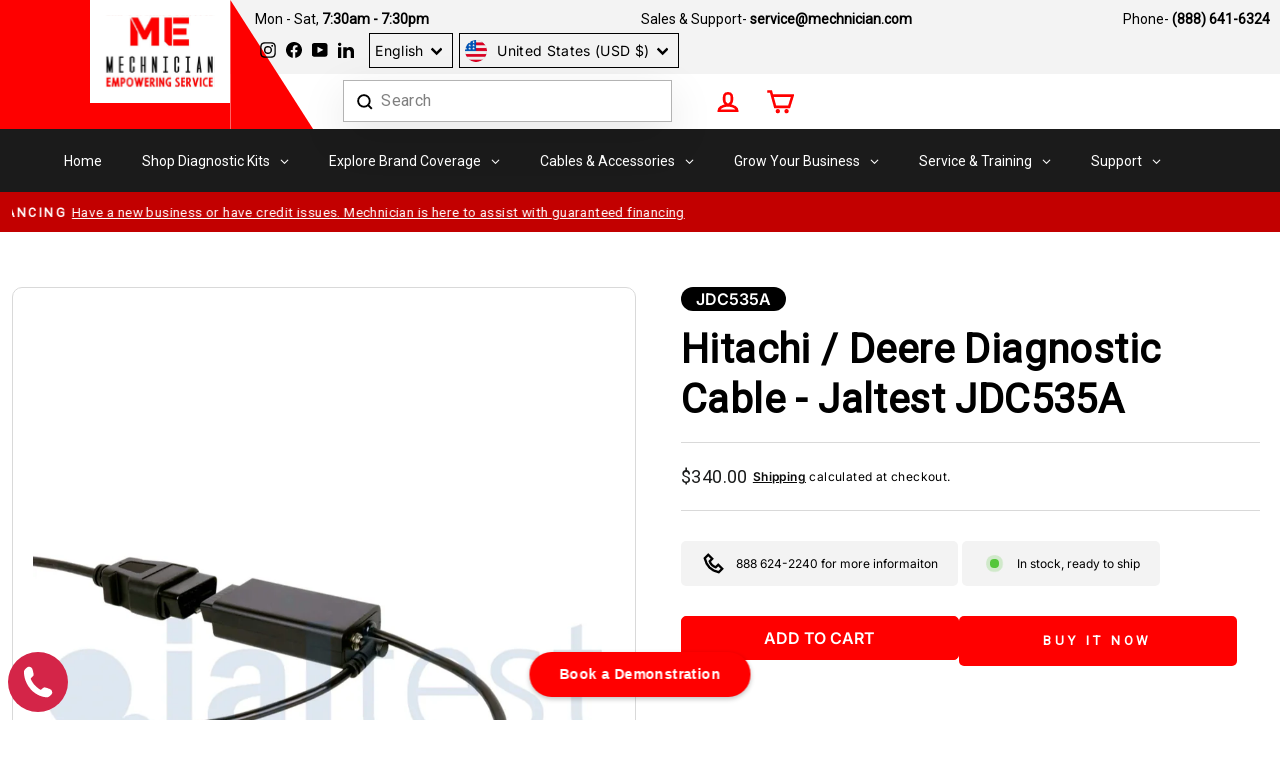

--- FILE ---
content_type: text/html; charset=utf-8
request_url: https://mechnician.com/products/hitachi-diagnostic-cable-jaltest-jdc535a
body_size: 76987
content:
<!doctype html>
<html class="no-js" lang="en" dir="ltr">
<head>
<meta name="msvalidate.01" content="7DE36F8C3B0060AAA394E31207A1B9FF" />
<!-- Google Tag Manager -->
<script>(function(w,d,s,l,i){w[l]=w[l]||[];w[l].push({'gtm.start':
new Date().getTime(),event:'gtm.js'});var f=d.getElementsByTagName(s)[0],
j=d.createElement(s),dl=l!='dataLayer'?'&l='+l:'';j.async=true;j.src=
'https://www.googletagmanager.com/gtm.js?id='+i+dl;f.parentNode.insertBefore(j,f);
})(window,document,'script','dataLayer','GTM-K2DT5Z6');</script>
<!-- End Google Tag Manager -->
<meta name="google-site-verification" content="W2Bjk1uvyXmfCHRa0eRCV4JcnKtd6vGWIV5cLF0gDFQ" />
  <!-- Snitcher analytics code -->
<script>
    !function(s,n,i,t,c,h){s.SnitchObject=i;s[i]||(s[i]=function(){
    (s[i].q=s[i].q||[]).push(arguments)});s[i].l=+new Date;c=n.createElement(t);
    h=n.getElementsByTagName(t)[0];c.src='//snid.snitcher.com/8424335.js';
    h.parentNode.insertBefore(c,h)}(window,document,'snid','script');
        
    snid('verify', '8424335');
</script>
  <meta charset="utf-8">
  <meta http-equiv="X-UA-Compatible" content="IE=edge,chrome=1">
  <meta name="viewport" content="width=device-width,initial-scale=1">
  <meta name="theme-color" content="#ff0000">
  <!--<link rel="canonical" href="https://mechnician.com/products/hitachi-diagnostic-cable-jaltest-jdc535a"> -->
  
  <link rel="canonical" href="https://mechnician.com/products/hitachi-diagnostic-cable-jaltest-jdc535a">

  <link rel="preconnect" href="https://cdn.shopify.com" crossorigin>
  <link rel="preconnect" href="https://fonts.shopifycdn.com" crossorigin>
  <link rel="dns-prefetch" href="https://productreviews.shopifycdn.com">
  <link rel="dns-prefetch" href="https://ajax.googleapis.com">
  <link rel="dns-prefetch" href="https://maps.googleapis.com">
  <link rel="dns-prefetch" href="https://maps.gstatic.com"><link rel="shortcut icon" href="//mechnician.com/cdn/shop/files/me-fav-icon_32x32.svg?v=1741177690" type="image/png" /><title>Hitachi / Deere Diagnostic Cable - Jaltest JDC535A
</title>
<meta name="description" content="Hitachi / Deere construction diagnostic cable JDC535A for use with a Jaltest diagnostic tool to diagnose and service Hitachi / Deere construction equipment."><meta property="og:site_name" content="Mechnician">
  <meta property="og:url" content="https://mechnician.com/products/hitachi-diagnostic-cable-jaltest-jdc535a">
  <meta property="og:title" content="Hitachi / Deere Diagnostic Cable - Jaltest JDC535A">
  <meta property="og:type" content="product">
  <meta property="og:description" content="Hitachi / Deere construction diagnostic cable JDC535A for use with a Jaltest diagnostic tool to diagnose and service Hitachi / Deere construction equipment."><meta property="og:image" content="http://mechnician.com/cdn/shop/products/hitachi-deere-diagnostic-cable-jaltest-jdc535a-31818599104667.jpg?v=1627982904">
    <meta property="og:image:secure_url" content="https://mechnician.com/cdn/shop/products/hitachi-deere-diagnostic-cable-jaltest-jdc535a-31818599104667.jpg?v=1627982904">
    <meta property="og:image:width" content="2130">
    <meta property="og:image:height" content="2840"><meta name="twitter:site" content="@">
  <meta name="twitter:card" content="summary_large_image">
  <meta name="twitter:title" content="Hitachi / Deere Diagnostic Cable - Jaltest JDC535A">
  <meta name="twitter:description" content="Hitachi / Deere construction diagnostic cable JDC535A for use with a Jaltest diagnostic tool to diagnose and service Hitachi / Deere construction equipment.">
<style data-shopify>@font-face {
  font-family: Roboto;
  font-weight: 400;
  font-style: normal;
  font-display: swap;
  src: url("//mechnician.com/cdn/fonts/roboto/roboto_n4.2019d890f07b1852f56ce63ba45b2db45d852cba.woff2") format("woff2"),
       url("//mechnician.com/cdn/fonts/roboto/roboto_n4.238690e0007583582327135619c5f7971652fa9d.woff") format("woff");
}

  @font-face {
  font-family: Inter;
  font-weight: 400;
  font-style: normal;
  font-display: swap;
  src: url("//mechnician.com/cdn/fonts/inter/inter_n4.b2a3f24c19b4de56e8871f609e73ca7f6d2e2bb9.woff2") format("woff2"),
       url("//mechnician.com/cdn/fonts/inter/inter_n4.af8052d517e0c9ffac7b814872cecc27ae1fa132.woff") format("woff");
}


  @font-face {
  font-family: Inter;
  font-weight: 600;
  font-style: normal;
  font-display: swap;
  src: url("//mechnician.com/cdn/fonts/inter/inter_n6.771af0474a71b3797eb38f3487d6fb79d43b6877.woff2") format("woff2"),
       url("//mechnician.com/cdn/fonts/inter/inter_n6.88c903d8f9e157d48b73b7777d0642925bcecde7.woff") format("woff");
}

  @font-face {
  font-family: Inter;
  font-weight: 400;
  font-style: italic;
  font-display: swap;
  src: url("//mechnician.com/cdn/fonts/inter/inter_i4.feae1981dda792ab80d117249d9c7e0f1017e5b3.woff2") format("woff2"),
       url("//mechnician.com/cdn/fonts/inter/inter_i4.62773b7113d5e5f02c71486623cf828884c85c6e.woff") format("woff");
}

  @font-face {
  font-family: Inter;
  font-weight: 600;
  font-style: italic;
  font-display: swap;
  src: url("//mechnician.com/cdn/fonts/inter/inter_i6.3bbe0fe1c7ee4f282f9c2e296f3e4401a48cbe19.woff2") format("woff2"),
       url("//mechnician.com/cdn/fonts/inter/inter_i6.8bea21f57a10d5416ddf685e2c91682ec237876d.woff") format("woff");
}

</style><link href="//mechnician.com/cdn/shop/t/30/assets/theme.css?v=61401220912917306881766731483" rel="stylesheet" type="text/css" media="all" />
    <link href="//mechnician.com/cdn/shop/t/30/assets/base.css?v=110545529892779765731758788825" rel="stylesheet" type="text/css" media="all" />
    <link href="//mechnician.com/cdn/shop/t/30/assets/bootstrap.min.css?v=10268040285378544091742208164" rel="stylesheet" type="text/css" media="all" />
    <link href="//mechnician.com/cdn/shop/t/30/assets/custom.css?v=118699138332236994611742548354" rel="stylesheet" type="text/css" media="all" />
    <link href="//mechnician.com/cdn/shop/t/30/assets/owl.carousel.min.css?v=70516089817612781961725625845" rel="stylesheet" type="text/css" media="all" />
    <link href="//mechnician.com/cdn/shop/t/30/assets/owl.theme.default.min.css?v=135046118358282713361725625846" rel="stylesheet" type="text/css" media="all" />
<style data-shopify>@font-face {
    font-family: 'Exo';
    src: url('//mechnician.com/cdn/shop/files/Exo-SemiBold.eot?v=12149930673891028898');
    src: url('//mechnician.com/cdn/shop/files/Exo-SemiBold.eot?%23iefix&v=28238') format('embedded-opentype'),
        url('//mechnician.com/cdn/shop/files/Exo-SemiBold.woff2?v=14296563222878153363') format('woff2'),
        url('//mechnician.com/cdn/shop/files/Exo-SemiBold.woff?v=11580738178199430480') format('woff'),
        url('//mechnician.com/cdn/shop/files/Exo-SemiBold.svg%23Exo-SemiBold?v=28238') format('svg');
    font-weight: 600;
    font-style: normal;
    font-display: swap;
}

@font-face {
    font-family: 'Cairo';
    src: url('//mechnician.com/cdn/shop/files/Cairo-Black.eot?v=14187872184487593738');
    src: url('//mechnician.com/cdn/shop/files/Cairo-Black.eot?%23iefix&v=28238') format('embedded-opentype'),
        url('//mechnician.com/cdn/shop/files/Cairo-Black.woff2?v=10166381905799572724') format('woff2'),
        url('//mechnician.com/cdn/shop/files/Cairo-Black.woff?v=6187150947228749233') format('woff'),
        url('//mechnician.com/cdn/shop/files/Cairo-Black.svg%23Cairo-Black?v=28238') format('svg');
    font-weight: 900;
    font-style: normal;
    font-display: swap;
}
  :root {
    --typeHeaderPrimary: Roboto;
    --typeHeaderFallback: sans-serif;
    --typeHeaderSize: 38px;
    --typeHeaderWeight: 400;
    --typeHeaderLineHeight: 1;
    --typeHeaderSpacing: 0.0em;

    --typeBasePrimary:Inter;
    --typeBaseFallback:sans-serif;
    --typeBaseSize: 16px;
    --typeBaseWeight: 400;
    --typeBaseSpacing: 0.025em;
    --typeBaseLineHeight: 1.6;
    --typeBaselineHeightMinus01: 1.5;

    --typeCollectionTitle: 28px;

    --iconWeight: 6px;
    --iconLinecaps: miter;

    
        --buttonRadius: 0px;
    

    --colorGridOverlayOpacity: 0.1;
    }

    .placeholder-content {
    background-image: linear-gradient(100deg, #ffffff 40%, #f7f7f7 63%, #ffffff 79%);
    }</style><script>
    document.documentElement.className = document.documentElement.className.replace('no-js', 'js');

    window.theme = window.theme || {};
    theme.routes = {
      home: "/",
      cart: "/cart.js",
      cartPage: "/cart",
      cartAdd: "/cart/add.js",
      cartChange: "/cart/change.js",
      search: "/search",
      predictiveSearch: "/search/suggest"
    };
    theme.strings = {
      soldOut: "Sold Out",
      unavailable: "Unavailable",
      inStockLabel: "In stock, ready to ship",
      oneStockLabel: "Low stock - [count] item left",
      otherStockLabel: "Low stock - [count] items left",
      willNotShipUntil: "Ready to ship [date]",
      willBeInStockAfter: "Back in stock [date]",
      waitingForStock: "Inventory on the way",
      savePrice: "Save [saved_amount]",
      cartEmpty: "Your cart is currently empty.",
      cartTermsConfirmation: "You must agree with the terms and conditions of sales to check out",
      searchCollections: "Collections",
      searchPages: "Pages",
      searchArticles: "Articles",
      productFrom: "from ",
      maxQuantity: "You can only have [quantity] of [title] in your cart."
    };
    theme.settings = {
      cartType: "page",
      isCustomerTemplate: false,
      moneyFormat: "${{amount}}",
      saveType: "dollar",
      productImageSize: "landscape",
      productImageCover: true,
      predictiveSearch: true,
      predictiveSearchType: null,
      predictiveSearchVendor: false,
      predictiveSearchPrice: false,
      quickView: false,
      themeName: 'Impulse',
      themeVersion: "7.5.1"
    };
  </script>

  <script>window.performance && window.performance.mark && window.performance.mark('shopify.content_for_header.start');</script><meta name="google-site-verification" content="V3sFhVVzSD3Ms2LmO8LGV72gD_K-LTIC4SlwA-Rfo0Y">
<meta name="facebook-domain-verification" content="n7h9gs51vo6i3ou3ns2ilt3d8drqzs">
<meta id="shopify-digital-wallet" name="shopify-digital-wallet" content="/52979728539/digital_wallets/dialog">
<meta name="shopify-checkout-api-token" content="0c11095f66e24e2785625e0d3c7741bc">
<link rel="alternate" hreflang="x-default" href="https://mechnician.com/products/hitachi-diagnostic-cable-jaltest-jdc535a">
<link rel="alternate" hreflang="en" href="https://mechnician.com/products/hitachi-diagnostic-cable-jaltest-jdc535a">
<link rel="alternate" hreflang="es" href="https://mechnician.com/es/products/hitachi-diagnostico-cable-jaltest-jdc535a">
<link rel="alternate" hreflang="fr" href="https://mechnician.com/fr/products/cable-de-diagnostic-hitachi-jaltest-jdc535a">
<link rel="alternate" hreflang="en-CA" href="https://mechnician.ca/products/hitachi-diagnostic-cable-jaltest-jdc535a">
<link rel="alternate" hreflang="fr-CA" href="https://mechnician.ca/fr/products/cable-de-diagnostic-hitachi-jaltest-jdc535a">
<link rel="alternate" type="application/json+oembed" href="https://mechnician.com/products/hitachi-diagnostic-cable-jaltest-jdc535a.oembed">
<script async="async" src="/checkouts/internal/preloads.js?locale=en-US"></script>
<link rel="preconnect" href="https://shop.app" crossorigin="anonymous">
<script async="async" src="https://shop.app/checkouts/internal/preloads.js?locale=en-US&shop_id=52979728539" crossorigin="anonymous"></script>
<script id="apple-pay-shop-capabilities" type="application/json">{"shopId":52979728539,"countryCode":"CA","currencyCode":"USD","merchantCapabilities":["supports3DS"],"merchantId":"gid:\/\/shopify\/Shop\/52979728539","merchantName":"Mechnician","requiredBillingContactFields":["postalAddress","email","phone"],"requiredShippingContactFields":["postalAddress","email","phone"],"shippingType":"shipping","supportedNetworks":["visa","masterCard","amex","discover","jcb"],"total":{"type":"pending","label":"Mechnician","amount":"1.00"},"shopifyPaymentsEnabled":true,"supportsSubscriptions":true}</script>
<script id="shopify-features" type="application/json">{"accessToken":"0c11095f66e24e2785625e0d3c7741bc","betas":["rich-media-storefront-analytics"],"domain":"mechnician.com","predictiveSearch":true,"shopId":52979728539,"locale":"en"}</script>
<script>var Shopify = Shopify || {};
Shopify.shop = "mechaneer-usa.myshopify.com";
Shopify.locale = "en";
Shopify.currency = {"active":"USD","rate":"1.0"};
Shopify.country = "US";
Shopify.theme = {"name":"Mechnician 2.0 - 2025-12-18","id":139182243995,"schema_name":"Impulse","schema_version":"7.5.1","theme_store_id":null,"role":"main"};
Shopify.theme.handle = "null";
Shopify.theme.style = {"id":null,"handle":null};
Shopify.cdnHost = "mechnician.com/cdn";
Shopify.routes = Shopify.routes || {};
Shopify.routes.root = "/";</script>
<script type="module">!function(o){(o.Shopify=o.Shopify||{}).modules=!0}(window);</script>
<script>!function(o){function n(){var o=[];function n(){o.push(Array.prototype.slice.apply(arguments))}return n.q=o,n}var t=o.Shopify=o.Shopify||{};t.loadFeatures=n(),t.autoloadFeatures=n()}(window);</script>
<script>
  window.ShopifyPay = window.ShopifyPay || {};
  window.ShopifyPay.apiHost = "shop.app\/pay";
  window.ShopifyPay.redirectState = null;
</script>
<script id="shop-js-analytics" type="application/json">{"pageType":"product"}</script>
<script defer="defer" async type="module" src="//mechnician.com/cdn/shopifycloud/shop-js/modules/v2/client.init-shop-cart-sync_BN7fPSNr.en.esm.js"></script>
<script defer="defer" async type="module" src="//mechnician.com/cdn/shopifycloud/shop-js/modules/v2/chunk.common_Cbph3Kss.esm.js"></script>
<script defer="defer" async type="module" src="//mechnician.com/cdn/shopifycloud/shop-js/modules/v2/chunk.modal_DKumMAJ1.esm.js"></script>
<script type="module">
  await import("//mechnician.com/cdn/shopifycloud/shop-js/modules/v2/client.init-shop-cart-sync_BN7fPSNr.en.esm.js");
await import("//mechnician.com/cdn/shopifycloud/shop-js/modules/v2/chunk.common_Cbph3Kss.esm.js");
await import("//mechnician.com/cdn/shopifycloud/shop-js/modules/v2/chunk.modal_DKumMAJ1.esm.js");

  window.Shopify.SignInWithShop?.initShopCartSync?.({"fedCMEnabled":true,"windoidEnabled":true});

</script>
<script>
  window.Shopify = window.Shopify || {};
  if (!window.Shopify.featureAssets) window.Shopify.featureAssets = {};
  window.Shopify.featureAssets['shop-js'] = {"shop-cart-sync":["modules/v2/client.shop-cart-sync_CJVUk8Jm.en.esm.js","modules/v2/chunk.common_Cbph3Kss.esm.js","modules/v2/chunk.modal_DKumMAJ1.esm.js"],"init-fed-cm":["modules/v2/client.init-fed-cm_7Fvt41F4.en.esm.js","modules/v2/chunk.common_Cbph3Kss.esm.js","modules/v2/chunk.modal_DKumMAJ1.esm.js"],"init-shop-email-lookup-coordinator":["modules/v2/client.init-shop-email-lookup-coordinator_Cc088_bR.en.esm.js","modules/v2/chunk.common_Cbph3Kss.esm.js","modules/v2/chunk.modal_DKumMAJ1.esm.js"],"init-windoid":["modules/v2/client.init-windoid_hPopwJRj.en.esm.js","modules/v2/chunk.common_Cbph3Kss.esm.js","modules/v2/chunk.modal_DKumMAJ1.esm.js"],"shop-button":["modules/v2/client.shop-button_B0jaPSNF.en.esm.js","modules/v2/chunk.common_Cbph3Kss.esm.js","modules/v2/chunk.modal_DKumMAJ1.esm.js"],"shop-cash-offers":["modules/v2/client.shop-cash-offers_DPIskqss.en.esm.js","modules/v2/chunk.common_Cbph3Kss.esm.js","modules/v2/chunk.modal_DKumMAJ1.esm.js"],"shop-toast-manager":["modules/v2/client.shop-toast-manager_CK7RT69O.en.esm.js","modules/v2/chunk.common_Cbph3Kss.esm.js","modules/v2/chunk.modal_DKumMAJ1.esm.js"],"init-shop-cart-sync":["modules/v2/client.init-shop-cart-sync_BN7fPSNr.en.esm.js","modules/v2/chunk.common_Cbph3Kss.esm.js","modules/v2/chunk.modal_DKumMAJ1.esm.js"],"init-customer-accounts-sign-up":["modules/v2/client.init-customer-accounts-sign-up_CfPf4CXf.en.esm.js","modules/v2/client.shop-login-button_DeIztwXF.en.esm.js","modules/v2/chunk.common_Cbph3Kss.esm.js","modules/v2/chunk.modal_DKumMAJ1.esm.js"],"pay-button":["modules/v2/client.pay-button_CgIwFSYN.en.esm.js","modules/v2/chunk.common_Cbph3Kss.esm.js","modules/v2/chunk.modal_DKumMAJ1.esm.js"],"init-customer-accounts":["modules/v2/client.init-customer-accounts_DQ3x16JI.en.esm.js","modules/v2/client.shop-login-button_DeIztwXF.en.esm.js","modules/v2/chunk.common_Cbph3Kss.esm.js","modules/v2/chunk.modal_DKumMAJ1.esm.js"],"avatar":["modules/v2/client.avatar_BTnouDA3.en.esm.js"],"init-shop-for-new-customer-accounts":["modules/v2/client.init-shop-for-new-customer-accounts_CsZy_esa.en.esm.js","modules/v2/client.shop-login-button_DeIztwXF.en.esm.js","modules/v2/chunk.common_Cbph3Kss.esm.js","modules/v2/chunk.modal_DKumMAJ1.esm.js"],"shop-follow-button":["modules/v2/client.shop-follow-button_BRMJjgGd.en.esm.js","modules/v2/chunk.common_Cbph3Kss.esm.js","modules/v2/chunk.modal_DKumMAJ1.esm.js"],"checkout-modal":["modules/v2/client.checkout-modal_B9Drz_yf.en.esm.js","modules/v2/chunk.common_Cbph3Kss.esm.js","modules/v2/chunk.modal_DKumMAJ1.esm.js"],"shop-login-button":["modules/v2/client.shop-login-button_DeIztwXF.en.esm.js","modules/v2/chunk.common_Cbph3Kss.esm.js","modules/v2/chunk.modal_DKumMAJ1.esm.js"],"lead-capture":["modules/v2/client.lead-capture_DXYzFM3R.en.esm.js","modules/v2/chunk.common_Cbph3Kss.esm.js","modules/v2/chunk.modal_DKumMAJ1.esm.js"],"shop-login":["modules/v2/client.shop-login_CA5pJqmO.en.esm.js","modules/v2/chunk.common_Cbph3Kss.esm.js","modules/v2/chunk.modal_DKumMAJ1.esm.js"],"payment-terms":["modules/v2/client.payment-terms_BxzfvcZJ.en.esm.js","modules/v2/chunk.common_Cbph3Kss.esm.js","modules/v2/chunk.modal_DKumMAJ1.esm.js"]};
</script>
<script>(function() {
  var isLoaded = false;
  function asyncLoad() {
    if (isLoaded) return;
    isLoaded = true;
    var urls = ["https:\/\/cdn.eggflow.com\/v1\/en_US\/restriction.js?init=603fc663b646e\u0026app=block_country\u0026shop=mechaneer-usa.myshopify.com","https:\/\/shopify.livechatinc.com\/api\/v2\/script\/d754a96f-d98d-4e59-8e3b-872385fd1508\/widget.js?shop=mechaneer-usa.myshopify.com","https:\/\/worldphoneize.app\/js\/v1.js?shop=mechaneer-usa.myshopify.com","\/\/cdn.shopify.com\/proxy\/0d19047b3f6a6d0d7013a4ae98ae32247c0d0ef9e54e511e8781715026097b36\/mechnician.activehosted.com\/js\/site-tracking.php?shop=mechaneer-usa.myshopify.com\u0026sp-cache-control=cHVibGljLCBtYXgtYWdlPTkwMA","https:\/\/services.nofraud.com\/js\/device.js?shop=mechaneer-usa.myshopify.com","\/\/cdn.shopify.com\/proxy\/0d19047b3f6a6d0d7013a4ae98ae32247c0d0ef9e54e511e8781715026097b36\/mechnician.activehosted.com\/js\/site-tracking.php?shop=mechaneer-usa.myshopify.com\u0026sp-cache-control=cHVibGljLCBtYXgtYWdlPTkwMA"];
    for (var i = 0; i < urls.length; i++) {
      var s = document.createElement('script');
      s.type = 'text/javascript';
      s.async = true;
      s.src = urls[i];
      var x = document.getElementsByTagName('script')[0];
      x.parentNode.insertBefore(s, x);
    }
  };
  if(window.attachEvent) {
    window.attachEvent('onload', asyncLoad);
  } else {
    window.addEventListener('load', asyncLoad, false);
  }
})();</script>
<script id="__st">var __st={"a":52979728539,"offset":-18000,"reqid":"2162a3be-2e25-4206-972c-2cc789b50dbd-1770059223","pageurl":"mechnician.com\/products\/hitachi-diagnostic-cable-jaltest-jdc535a","u":"ccebd1f3d153","p":"product","rtyp":"product","rid":6570803298459};</script>
<script>window.ShopifyPaypalV4VisibilityTracking = true;</script>
<script id="captcha-bootstrap">!function(){'use strict';const t='contact',e='account',n='new_comment',o=[[t,t],['blogs',n],['comments',n],[t,'customer']],c=[[e,'customer_login'],[e,'guest_login'],[e,'recover_customer_password'],[e,'create_customer']],r=t=>t.map((([t,e])=>`form[action*='/${t}']:not([data-nocaptcha='true']) input[name='form_type'][value='${e}']`)).join(','),a=t=>()=>t?[...document.querySelectorAll(t)].map((t=>t.form)):[];function s(){const t=[...o],e=r(t);return a(e)}const i='password',u='form_key',d=['recaptcha-v3-token','g-recaptcha-response','h-captcha-response',i],f=()=>{try{return window.sessionStorage}catch{return}},m='__shopify_v',_=t=>t.elements[u];function p(t,e,n=!1){try{const o=window.sessionStorage,c=JSON.parse(o.getItem(e)),{data:r}=function(t){const{data:e,action:n}=t;return t[m]||n?{data:e,action:n}:{data:t,action:n}}(c);for(const[e,n]of Object.entries(r))t.elements[e]&&(t.elements[e].value=n);n&&o.removeItem(e)}catch(o){console.error('form repopulation failed',{error:o})}}const l='form_type',E='cptcha';function T(t){t.dataset[E]=!0}const w=window,h=w.document,L='Shopify',v='ce_forms',y='captcha';let A=!1;((t,e)=>{const n=(g='f06e6c50-85a8-45c8-87d0-21a2b65856fe',I='https://cdn.shopify.com/shopifycloud/storefront-forms-hcaptcha/ce_storefront_forms_captcha_hcaptcha.v1.5.2.iife.js',D={infoText:'Protected by hCaptcha',privacyText:'Privacy',termsText:'Terms'},(t,e,n)=>{const o=w[L][v],c=o.bindForm;if(c)return c(t,g,e,D).then(n);var r;o.q.push([[t,g,e,D],n]),r=I,A||(h.body.append(Object.assign(h.createElement('script'),{id:'captcha-provider',async:!0,src:r})),A=!0)});var g,I,D;w[L]=w[L]||{},w[L][v]=w[L][v]||{},w[L][v].q=[],w[L][y]=w[L][y]||{},w[L][y].protect=function(t,e){n(t,void 0,e),T(t)},Object.freeze(w[L][y]),function(t,e,n,w,h,L){const[v,y,A,g]=function(t,e,n){const i=e?o:[],u=t?c:[],d=[...i,...u],f=r(d),m=r(i),_=r(d.filter((([t,e])=>n.includes(e))));return[a(f),a(m),a(_),s()]}(w,h,L),I=t=>{const e=t.target;return e instanceof HTMLFormElement?e:e&&e.form},D=t=>v().includes(t);t.addEventListener('submit',(t=>{const e=I(t);if(!e)return;const n=D(e)&&!e.dataset.hcaptchaBound&&!e.dataset.recaptchaBound,o=_(e),c=g().includes(e)&&(!o||!o.value);(n||c)&&t.preventDefault(),c&&!n&&(function(t){try{if(!f())return;!function(t){const e=f();if(!e)return;const n=_(t);if(!n)return;const o=n.value;o&&e.removeItem(o)}(t);const e=Array.from(Array(32),(()=>Math.random().toString(36)[2])).join('');!function(t,e){_(t)||t.append(Object.assign(document.createElement('input'),{type:'hidden',name:u})),t.elements[u].value=e}(t,e),function(t,e){const n=f();if(!n)return;const o=[...t.querySelectorAll(`input[type='${i}']`)].map((({name:t})=>t)),c=[...d,...o],r={};for(const[a,s]of new FormData(t).entries())c.includes(a)||(r[a]=s);n.setItem(e,JSON.stringify({[m]:1,action:t.action,data:r}))}(t,e)}catch(e){console.error('failed to persist form',e)}}(e),e.submit())}));const S=(t,e)=>{t&&!t.dataset[E]&&(n(t,e.some((e=>e===t))),T(t))};for(const o of['focusin','change'])t.addEventListener(o,(t=>{const e=I(t);D(e)&&S(e,y())}));const B=e.get('form_key'),M=e.get(l),P=B&&M;t.addEventListener('DOMContentLoaded',(()=>{const t=y();if(P)for(const e of t)e.elements[l].value===M&&p(e,B);[...new Set([...A(),...v().filter((t=>'true'===t.dataset.shopifyCaptcha))])].forEach((e=>S(e,t)))}))}(h,new URLSearchParams(w.location.search),n,t,e,['guest_login'])})(!0,!0)}();</script>
<script integrity="sha256-4kQ18oKyAcykRKYeNunJcIwy7WH5gtpwJnB7kiuLZ1E=" data-source-attribution="shopify.loadfeatures" defer="defer" src="//mechnician.com/cdn/shopifycloud/storefront/assets/storefront/load_feature-a0a9edcb.js" crossorigin="anonymous"></script>
<script crossorigin="anonymous" defer="defer" src="//mechnician.com/cdn/shopifycloud/storefront/assets/shopify_pay/storefront-65b4c6d7.js?v=20250812"></script>
<script data-source-attribution="shopify.dynamic_checkout.dynamic.init">var Shopify=Shopify||{};Shopify.PaymentButton=Shopify.PaymentButton||{isStorefrontPortableWallets:!0,init:function(){window.Shopify.PaymentButton.init=function(){};var t=document.createElement("script");t.src="https://mechnician.com/cdn/shopifycloud/portable-wallets/latest/portable-wallets.en.js",t.type="module",document.head.appendChild(t)}};
</script>
<script data-source-attribution="shopify.dynamic_checkout.buyer_consent">
  function portableWalletsHideBuyerConsent(e){var t=document.getElementById("shopify-buyer-consent"),n=document.getElementById("shopify-subscription-policy-button");t&&n&&(t.classList.add("hidden"),t.setAttribute("aria-hidden","true"),n.removeEventListener("click",e))}function portableWalletsShowBuyerConsent(e){var t=document.getElementById("shopify-buyer-consent"),n=document.getElementById("shopify-subscription-policy-button");t&&n&&(t.classList.remove("hidden"),t.removeAttribute("aria-hidden"),n.addEventListener("click",e))}window.Shopify?.PaymentButton&&(window.Shopify.PaymentButton.hideBuyerConsent=portableWalletsHideBuyerConsent,window.Shopify.PaymentButton.showBuyerConsent=portableWalletsShowBuyerConsent);
</script>
<script>
  function portableWalletsCleanup(e){e&&e.src&&console.error("Failed to load portable wallets script "+e.src);var t=document.querySelectorAll("shopify-accelerated-checkout .shopify-payment-button__skeleton, shopify-accelerated-checkout-cart .wallet-cart-button__skeleton"),e=document.getElementById("shopify-buyer-consent");for(let e=0;e<t.length;e++)t[e].remove();e&&e.remove()}function portableWalletsNotLoadedAsModule(e){e instanceof ErrorEvent&&"string"==typeof e.message&&e.message.includes("import.meta")&&"string"==typeof e.filename&&e.filename.includes("portable-wallets")&&(window.removeEventListener("error",portableWalletsNotLoadedAsModule),window.Shopify.PaymentButton.failedToLoad=e,"loading"===document.readyState?document.addEventListener("DOMContentLoaded",window.Shopify.PaymentButton.init):window.Shopify.PaymentButton.init())}window.addEventListener("error",portableWalletsNotLoadedAsModule);
</script>

<script type="module" src="https://mechnician.com/cdn/shopifycloud/portable-wallets/latest/portable-wallets.en.js" onError="portableWalletsCleanup(this)" crossorigin="anonymous"></script>
<script nomodule>
  document.addEventListener("DOMContentLoaded", portableWalletsCleanup);
</script>

<link id="shopify-accelerated-checkout-styles" rel="stylesheet" media="screen" href="https://mechnician.com/cdn/shopifycloud/portable-wallets/latest/accelerated-checkout-backwards-compat.css" crossorigin="anonymous">
<style id="shopify-accelerated-checkout-cart">
        #shopify-buyer-consent {
  margin-top: 1em;
  display: inline-block;
  width: 100%;
}

#shopify-buyer-consent.hidden {
  display: none;
}

#shopify-subscription-policy-button {
  background: none;
  border: none;
  padding: 0;
  text-decoration: underline;
  font-size: inherit;
  cursor: pointer;
}

#shopify-subscription-policy-button::before {
  box-shadow: none;
}

      </style>

<script>window.performance && window.performance.mark && window.performance.mark('shopify.content_for_header.end');</script>

  <script src="//mechnician.com/cdn/shop/t/30/assets/vendor-scripts-v11.js" defer="defer"></script><link rel="stylesheet" href="//mechnician.com/cdn/shop/t/30/assets/country-flags.css"><script src="//mechnician.com/cdn/shop/t/30/assets/theme.js?v=136904160527539270741725625557" defer="defer"></script>




<!-- track (script) -->
<script>
(function(w,d,t,r,u)
{
var f,n,i;
w[u]=w[u]||[],f=function()
{
var o={ti:"97192480", enableAutoSpaTracking: true};
o.q=w[u],w[u]=new UET(o),w[u].push("pageLoad")
},
n=d.createElement(t),n.src=r,n.async=1,n.onload=n.onreadystatechange=function()
{
var s=this.readyState;
s&&s!=="loaded"&&s!=="complete"||(f(),n.onload=n.onreadystatechange=null)
},
i=d.getElementsByTagName(t)[0],i.parentNode.insertBefore(n,i)
})
(window,document,"script","//bat.bing.com/bat.js","uetq");
</script>
<!-- BEGIN app block: shopify://apps/judge-me-reviews/blocks/judgeme_core/61ccd3b1-a9f2-4160-9fe9-4fec8413e5d8 --><!-- Start of Judge.me Core -->






<link rel="dns-prefetch" href="https://cdnwidget.judge.me">
<link rel="dns-prefetch" href="https://cdn.judge.me">
<link rel="dns-prefetch" href="https://cdn1.judge.me">
<link rel="dns-prefetch" href="https://api.judge.me">

<script data-cfasync='false' class='jdgm-settings-script'>window.jdgmSettings={"pagination":5,"disable_web_reviews":true,"badge_no_review_text":"No reviews","badge_n_reviews_text":"{{ n }} review/reviews","hide_badge_preview_if_no_reviews":true,"badge_hide_text":false,"enforce_center_preview_badge":false,"widget_title":"Customer Reviews","widget_open_form_text":"Write a review","widget_close_form_text":"Cancel review","widget_refresh_page_text":"Refresh page","widget_summary_text":"Based on {{ number_of_reviews }} review/reviews","widget_no_review_text":"Be the first to write a review","widget_name_field_text":"Display name","widget_verified_name_field_text":"Verified Name (public)","widget_name_placeholder_text":"Display name","widget_required_field_error_text":"This field is required.","widget_email_field_text":"Email address","widget_verified_email_field_text":"Verified Email (private, can not be edited)","widget_email_placeholder_text":"Your email address","widget_email_field_error_text":"Please enter a valid email address.","widget_rating_field_text":"Rating","widget_review_title_field_text":"Review Title","widget_review_title_placeholder_text":"Give your review a title","widget_review_body_field_text":"Review content","widget_review_body_placeholder_text":"Start writing here...","widget_pictures_field_text":"Picture/Video (optional)","widget_submit_review_text":"Submit Review","widget_submit_verified_review_text":"Submit Verified Review","widget_submit_success_msg_with_auto_publish":"Thank you! Please refresh the page in a few moments to see your review. You can remove or edit your review by logging into \u003ca href='https://judge.me/login' target='_blank' rel='nofollow noopener'\u003eJudge.me\u003c/a\u003e","widget_submit_success_msg_no_auto_publish":"Thank you! Your review will be published as soon as it is approved by the shop admin. You can remove or edit your review by logging into \u003ca href='https://judge.me/login' target='_blank' rel='nofollow noopener'\u003eJudge.me\u003c/a\u003e","widget_show_default_reviews_out_of_total_text":"Showing {{ n_reviews_shown }} out of {{ n_reviews }} reviews.","widget_show_all_link_text":"Show all","widget_show_less_link_text":"Show less","widget_author_said_text":"{{ reviewer_name }} said:","widget_days_text":"{{ n }} days ago","widget_weeks_text":"{{ n }} week/weeks ago","widget_months_text":"{{ n }} month/months ago","widget_years_text":"{{ n }} year/years ago","widget_yesterday_text":"Yesterday","widget_today_text":"Today","widget_replied_text":"\u003e\u003e {{ shop_name }} replied:","widget_read_more_text":"Read more","widget_reviewer_name_as_initial":"","widget_rating_filter_color":"","widget_rating_filter_see_all_text":"See all reviews","widget_sorting_most_recent_text":"Most Recent","widget_sorting_highest_rating_text":"Highest Rating","widget_sorting_lowest_rating_text":"Lowest Rating","widget_sorting_with_pictures_text":"Only Pictures","widget_sorting_most_helpful_text":"Most Helpful","widget_open_question_form_text":"Ask a question","widget_reviews_subtab_text":"Reviews","widget_questions_subtab_text":"Questions","widget_question_label_text":"Question","widget_answer_label_text":"Answer","widget_question_placeholder_text":"Write your question here","widget_submit_question_text":"Submit Question","widget_question_submit_success_text":"Thank you for your question! We will notify you once it gets answered.","verified_badge_text":"Verified","verified_badge_bg_color":"","verified_badge_text_color":"","verified_badge_placement":"left-of-reviewer-name","widget_review_max_height":"","widget_hide_border":false,"widget_social_share":false,"widget_thumb":false,"widget_review_location_show":false,"widget_location_format":"","all_reviews_include_out_of_store_products":true,"all_reviews_out_of_store_text":"(out of store)","all_reviews_pagination":100,"all_reviews_product_name_prefix_text":"about","enable_review_pictures":true,"enable_question_anwser":false,"widget_theme":"","review_date_format":"mm/dd/yyyy","default_sort_method":"most-recent","widget_product_reviews_subtab_text":"Product Reviews","widget_shop_reviews_subtab_text":"Shop Reviews","widget_other_products_reviews_text":"Reviews for other products","widget_store_reviews_subtab_text":"Store reviews","widget_no_store_reviews_text":"This store hasn't received any reviews yet","widget_web_restriction_product_reviews_text":"This product hasn't received any reviews yet","widget_no_items_text":"No items found","widget_show_more_text":"Show more","widget_write_a_store_review_text":"Write a Store Review","widget_other_languages_heading":"Reviews in Other Languages","widget_translate_review_text":"Translate review to {{ language }}","widget_translating_review_text":"Translating...","widget_show_original_translation_text":"Show original ({{ language }})","widget_translate_review_failed_text":"Review couldn't be translated.","widget_translate_review_retry_text":"Retry","widget_translate_review_try_again_later_text":"Try again later","show_product_url_for_grouped_product":false,"widget_sorting_pictures_first_text":"Pictures First","show_pictures_on_all_rev_page_mobile":false,"show_pictures_on_all_rev_page_desktop":false,"floating_tab_hide_mobile_install_preference":false,"floating_tab_button_name":"★ Reviews","floating_tab_title":"Let customers speak for us","floating_tab_button_color":"","floating_tab_button_background_color":"","floating_tab_url":"","floating_tab_url_enabled":false,"floating_tab_tab_style":"text","all_reviews_text_badge_text":"Customers rate us {{ shop.metafields.judgeme.all_reviews_rating | round: 1 }}/5 based on {{ shop.metafields.judgeme.all_reviews_count }} reviews.","all_reviews_text_badge_text_branded_style":"{{ shop.metafields.judgeme.all_reviews_rating | round: 1 }} out of 5 stars based on {{ shop.metafields.judgeme.all_reviews_count }} reviews","is_all_reviews_text_badge_a_link":false,"show_stars_for_all_reviews_text_badge":false,"all_reviews_text_badge_url":"","all_reviews_text_style":"text","all_reviews_text_color_style":"judgeme_brand_color","all_reviews_text_color":"#108474","all_reviews_text_show_jm_brand":true,"featured_carousel_show_header":true,"featured_carousel_title":"Let customers speak for us","testimonials_carousel_title":"Customers are saying","videos_carousel_title":"Real customer stories","cards_carousel_title":"Customers are saying","featured_carousel_count_text":"from {{ n }} reviews","featured_carousel_add_link_to_all_reviews_page":false,"featured_carousel_url":"","featured_carousel_show_images":true,"featured_carousel_autoslide_interval":5,"featured_carousel_arrows_on_the_sides":false,"featured_carousel_height":250,"featured_carousel_width":80,"featured_carousel_image_size":0,"featured_carousel_image_height":250,"featured_carousel_arrow_color":"#eeeeee","verified_count_badge_style":"vintage","verified_count_badge_orientation":"horizontal","verified_count_badge_color_style":"judgeme_brand_color","verified_count_badge_color":"#108474","is_verified_count_badge_a_link":false,"verified_count_badge_url":"","verified_count_badge_show_jm_brand":true,"widget_rating_preset_default":5,"widget_first_sub_tab":"product-reviews","widget_show_histogram":true,"widget_histogram_use_custom_color":false,"widget_pagination_use_custom_color":false,"widget_star_use_custom_color":false,"widget_verified_badge_use_custom_color":false,"widget_write_review_use_custom_color":false,"picture_reminder_submit_button":"Upload Pictures","enable_review_videos":true,"mute_video_by_default":false,"widget_sorting_videos_first_text":"Videos First","widget_review_pending_text":"Pending","featured_carousel_items_for_large_screen":3,"social_share_options_order":"Facebook,Twitter","remove_microdata_snippet":true,"disable_json_ld":false,"enable_json_ld_products":false,"preview_badge_show_question_text":false,"preview_badge_no_question_text":"No questions","preview_badge_n_question_text":"{{ number_of_questions }} question/questions","qa_badge_show_icon":false,"qa_badge_position":"same-row","remove_judgeme_branding":false,"widget_add_search_bar":false,"widget_search_bar_placeholder":"Search","widget_sorting_verified_only_text":"Verified only","featured_carousel_theme":"default","featured_carousel_show_rating":true,"featured_carousel_show_title":true,"featured_carousel_show_body":true,"featured_carousel_show_date":false,"featured_carousel_show_reviewer":true,"featured_carousel_show_product":false,"featured_carousel_header_background_color":"#108474","featured_carousel_header_text_color":"#ffffff","featured_carousel_name_product_separator":"reviewed","featured_carousel_full_star_background":"#108474","featured_carousel_empty_star_background":"#dadada","featured_carousel_vertical_theme_background":"#f9fafb","featured_carousel_verified_badge_enable":true,"featured_carousel_verified_badge_color":"#108474","featured_carousel_border_style":"round","featured_carousel_review_line_length_limit":3,"featured_carousel_more_reviews_button_text":"Read more reviews","featured_carousel_view_product_button_text":"View product","all_reviews_page_load_reviews_on":"scroll","all_reviews_page_load_more_text":"Load More Reviews","disable_fb_tab_reviews":false,"enable_ajax_cdn_cache":false,"widget_public_name_text":"displayed publicly like","default_reviewer_name":"John Smith","default_reviewer_name_has_non_latin":true,"widget_reviewer_anonymous":"Anonymous","medals_widget_title":"Judge.me Review Medals","medals_widget_background_color":"#f9fafb","medals_widget_position":"footer_all_pages","medals_widget_border_color":"#f9fafb","medals_widget_verified_text_position":"left","medals_widget_use_monochromatic_version":false,"medals_widget_elements_color":"#108474","show_reviewer_avatar":true,"widget_invalid_yt_video_url_error_text":"Not a YouTube video URL","widget_max_length_field_error_text":"Please enter no more than {0} characters.","widget_show_country_flag":false,"widget_show_collected_via_shop_app":true,"widget_verified_by_shop_badge_style":"light","widget_verified_by_shop_text":"Verified by Shop","widget_show_photo_gallery":true,"widget_load_with_code_splitting":true,"widget_ugc_install_preference":false,"widget_ugc_title":"Made by us, Shared by you","widget_ugc_subtitle":"Tag us to see your picture featured in our page","widget_ugc_arrows_color":"#ffffff","widget_ugc_primary_button_text":"Buy Now","widget_ugc_primary_button_background_color":"#108474","widget_ugc_primary_button_text_color":"#ffffff","widget_ugc_primary_button_border_width":"0","widget_ugc_primary_button_border_style":"none","widget_ugc_primary_button_border_color":"#108474","widget_ugc_primary_button_border_radius":"25","widget_ugc_secondary_button_text":"Load More","widget_ugc_secondary_button_background_color":"#ffffff","widget_ugc_secondary_button_text_color":"#108474","widget_ugc_secondary_button_border_width":"2","widget_ugc_secondary_button_border_style":"solid","widget_ugc_secondary_button_border_color":"#108474","widget_ugc_secondary_button_border_radius":"25","widget_ugc_reviews_button_text":"View Reviews","widget_ugc_reviews_button_background_color":"#ffffff","widget_ugc_reviews_button_text_color":"#108474","widget_ugc_reviews_button_border_width":"2","widget_ugc_reviews_button_border_style":"solid","widget_ugc_reviews_button_border_color":"#108474","widget_ugc_reviews_button_border_radius":"25","widget_ugc_reviews_button_link_to":"judgeme-reviews-page","widget_ugc_show_post_date":true,"widget_ugc_max_width":"800","widget_rating_metafield_value_type":true,"widget_primary_color":"#ff0000","widget_enable_secondary_color":false,"widget_secondary_color":"#edf5f5","widget_summary_average_rating_text":"{{ average_rating }} out of 5","widget_media_grid_title":"Customer photos \u0026 videos","widget_media_grid_see_more_text":"See more","widget_round_style":false,"widget_show_product_medals":true,"widget_verified_by_judgeme_text":"Verified by Judge.me","widget_show_store_medals":true,"widget_verified_by_judgeme_text_in_store_medals":"Verified by Judge.me","widget_media_field_exceed_quantity_message":"Sorry, we can only accept {{ max_media }} for one review.","widget_media_field_exceed_limit_message":"{{ file_name }} is too large, please select a {{ media_type }} less than {{ size_limit }}MB.","widget_review_submitted_text":"Review Submitted!","widget_question_submitted_text":"Question Submitted!","widget_close_form_text_question":"Cancel","widget_write_your_answer_here_text":"Write your answer here","widget_enabled_branded_link":true,"widget_show_collected_by_judgeme":false,"widget_reviewer_name_color":"","widget_write_review_text_color":"","widget_write_review_bg_color":"","widget_collected_by_judgeme_text":"collected by Judge.me","widget_pagination_type":"standard","widget_load_more_text":"Load More","widget_load_more_color":"#108474","widget_full_review_text":"Full Review","widget_read_more_reviews_text":"Read More Reviews","widget_read_questions_text":"Read Questions","widget_questions_and_answers_text":"Questions \u0026 Answers","widget_verified_by_text":"Verified by","widget_verified_text":"Verified","widget_number_of_reviews_text":"{{ number_of_reviews }} reviews","widget_back_button_text":"Back","widget_next_button_text":"Next","widget_custom_forms_filter_button":"Filters","custom_forms_style":"horizontal","widget_show_review_information":false,"how_reviews_are_collected":"How reviews are collected?","widget_show_review_keywords":false,"widget_gdpr_statement":"How we use your data: We'll only contact you about the review you left, and only if necessary. By submitting your review, you agree to Judge.me's \u003ca href='https://judge.me/terms' target='_blank' rel='nofollow noopener'\u003eterms\u003c/a\u003e, \u003ca href='https://judge.me/privacy' target='_blank' rel='nofollow noopener'\u003eprivacy\u003c/a\u003e and \u003ca href='https://judge.me/content-policy' target='_blank' rel='nofollow noopener'\u003econtent\u003c/a\u003e policies.","widget_multilingual_sorting_enabled":false,"widget_translate_review_content_enabled":false,"widget_translate_review_content_method":"manual","popup_widget_review_selection":"automatically_with_pictures","popup_widget_round_border_style":true,"popup_widget_show_title":true,"popup_widget_show_body":true,"popup_widget_show_reviewer":false,"popup_widget_show_product":true,"popup_widget_show_pictures":true,"popup_widget_use_review_picture":true,"popup_widget_show_on_home_page":true,"popup_widget_show_on_product_page":true,"popup_widget_show_on_collection_page":true,"popup_widget_show_on_cart_page":true,"popup_widget_position":"bottom_left","popup_widget_first_review_delay":5,"popup_widget_duration":5,"popup_widget_interval":5,"popup_widget_review_count":5,"popup_widget_hide_on_mobile":true,"review_snippet_widget_round_border_style":true,"review_snippet_widget_card_color":"#FFFFFF","review_snippet_widget_slider_arrows_background_color":"#FFFFFF","review_snippet_widget_slider_arrows_color":"#000000","review_snippet_widget_star_color":"#108474","show_product_variant":false,"all_reviews_product_variant_label_text":"Variant: ","widget_show_verified_branding":false,"widget_ai_summary_title":"Customers say","widget_ai_summary_disclaimer":"AI-powered review summary based on recent customer reviews","widget_show_ai_summary":false,"widget_show_ai_summary_bg":false,"widget_show_review_title_input":true,"redirect_reviewers_invited_via_email":"review_widget","request_store_review_after_product_review":false,"request_review_other_products_in_order":false,"review_form_color_scheme":"default","review_form_corner_style":"square","review_form_star_color":{},"review_form_text_color":"#333333","review_form_background_color":"#ffffff","review_form_field_background_color":"#fafafa","review_form_button_color":{},"review_form_button_text_color":"#ffffff","review_form_modal_overlay_color":"#000000","review_content_screen_title_text":"How would you rate this product?","review_content_introduction_text":"We would love it if you would share a bit about your experience.","store_review_form_title_text":"How would you rate this store?","store_review_form_introduction_text":"We would love it if you would share a bit about your experience.","show_review_guidance_text":true,"one_star_review_guidance_text":"Poor","five_star_review_guidance_text":"Great","customer_information_screen_title_text":"About you","customer_information_introduction_text":"Please tell us more about you.","custom_questions_screen_title_text":"Your experience in more detail","custom_questions_introduction_text":"Here are a few questions to help us understand more about your experience.","review_submitted_screen_title_text":"Thanks for your review!","review_submitted_screen_thank_you_text":"We are processing it and it will appear on the store soon.","review_submitted_screen_email_verification_text":"Please confirm your email by clicking the link we just sent you. This helps us keep reviews authentic.","review_submitted_request_store_review_text":"Would you like to share your experience of shopping with us?","review_submitted_review_other_products_text":"Would you like to review these products?","store_review_screen_title_text":"Would you like to share your experience of shopping with us?","store_review_introduction_text":"We value your feedback and use it to improve. Please share any thoughts or suggestions you have.","reviewer_media_screen_title_picture_text":"Share a picture","reviewer_media_introduction_picture_text":"Upload a photo to support your review.","reviewer_media_screen_title_video_text":"Share a video","reviewer_media_introduction_video_text":"Upload a video to support your review.","reviewer_media_screen_title_picture_or_video_text":"Share a picture or video","reviewer_media_introduction_picture_or_video_text":"Upload a photo or video to support your review.","reviewer_media_youtube_url_text":"Paste your Youtube URL here","advanced_settings_next_step_button_text":"Next","advanced_settings_close_review_button_text":"Close","modal_write_review_flow":false,"write_review_flow_required_text":"Required","write_review_flow_privacy_message_text":"We respect your privacy.","write_review_flow_anonymous_text":"Post review as anonymous","write_review_flow_visibility_text":"This won't be visible to other customers.","write_review_flow_multiple_selection_help_text":"Select as many as you like","write_review_flow_single_selection_help_text":"Select one option","write_review_flow_required_field_error_text":"This field is required","write_review_flow_invalid_email_error_text":"Please enter a valid email address","write_review_flow_max_length_error_text":"Max. {{ max_length }} characters.","write_review_flow_media_upload_text":"\u003cb\u003eClick to upload\u003c/b\u003e or drag and drop","write_review_flow_gdpr_statement":"We'll only contact you about your review if necessary. By submitting your review, you agree to our \u003ca href='https://judge.me/terms' target='_blank' rel='nofollow noopener'\u003eterms and conditions\u003c/a\u003e and \u003ca href='https://judge.me/privacy' target='_blank' rel='nofollow noopener'\u003eprivacy policy\u003c/a\u003e.","rating_only_reviews_enabled":false,"show_negative_reviews_help_screen":false,"new_review_flow_help_screen_rating_threshold":3,"negative_review_resolution_screen_title_text":"Tell us more","negative_review_resolution_text":"Your experience matters to us. If there were issues with your purchase, we're here to help. Feel free to reach out to us, we'd love the opportunity to make things right.","negative_review_resolution_button_text":"Contact us","negative_review_resolution_proceed_with_review_text":"Leave a review","negative_review_resolution_subject":"Issue with purchase from {{ shop_name }}.{{ order_name }}","preview_badge_collection_page_install_status":false,"widget_review_custom_css":"","preview_badge_custom_css":"","preview_badge_stars_count":"5-stars","featured_carousel_custom_css":"","floating_tab_custom_css":"","all_reviews_widget_custom_css":"","medals_widget_custom_css":"","verified_badge_custom_css":"","all_reviews_text_custom_css":"","transparency_badges_collected_via_store_invite":false,"transparency_badges_from_another_provider":false,"transparency_badges_collected_from_store_visitor":false,"transparency_badges_collected_by_verified_review_provider":false,"transparency_badges_earned_reward":false,"transparency_badges_collected_via_store_invite_text":"Review collected via store invitation","transparency_badges_from_another_provider_text":"Review collected from another provider","transparency_badges_collected_from_store_visitor_text":"Review collected from a store visitor","transparency_badges_written_in_google_text":"Review written in Google","transparency_badges_written_in_etsy_text":"Review written in Etsy","transparency_badges_written_in_shop_app_text":"Review written in Shop App","transparency_badges_earned_reward_text":"Review earned a reward for future purchase","product_review_widget_per_page":10,"widget_store_review_label_text":"Review about the store","checkout_comment_extension_title_on_product_page":"Customer Comments","checkout_comment_extension_num_latest_comment_show":5,"checkout_comment_extension_format":"name_and_timestamp","checkout_comment_customer_name":"last_initial","checkout_comment_comment_notification":true,"preview_badge_collection_page_install_preference":true,"preview_badge_home_page_install_preference":false,"preview_badge_product_page_install_preference":true,"review_widget_install_preference":"","review_carousel_install_preference":false,"floating_reviews_tab_install_preference":"none","verified_reviews_count_badge_install_preference":false,"all_reviews_text_install_preference":false,"review_widget_best_location":true,"judgeme_medals_install_preference":false,"review_widget_revamp_enabled":false,"review_widget_qna_enabled":false,"review_widget_header_theme":"minimal","review_widget_widget_title_enabled":true,"review_widget_header_text_size":"medium","review_widget_header_text_weight":"regular","review_widget_average_rating_style":"compact","review_widget_bar_chart_enabled":true,"review_widget_bar_chart_type":"numbers","review_widget_bar_chart_style":"standard","review_widget_expanded_media_gallery_enabled":false,"review_widget_reviews_section_theme":"standard","review_widget_image_style":"thumbnails","review_widget_review_image_ratio":"square","review_widget_stars_size":"medium","review_widget_verified_badge":"standard_text","review_widget_review_title_text_size":"medium","review_widget_review_text_size":"medium","review_widget_review_text_length":"medium","review_widget_number_of_columns_desktop":3,"review_widget_carousel_transition_speed":5,"review_widget_custom_questions_answers_display":"always","review_widget_button_text_color":"#FFFFFF","review_widget_text_color":"#000000","review_widget_lighter_text_color":"#7B7B7B","review_widget_corner_styling":"soft","review_widget_review_word_singular":"review","review_widget_review_word_plural":"reviews","review_widget_voting_label":"Helpful?","review_widget_shop_reply_label":"Reply from {{ shop_name }}:","review_widget_filters_title":"Filters","qna_widget_question_word_singular":"Question","qna_widget_question_word_plural":"Questions","qna_widget_answer_reply_label":"Answer from {{ answerer_name }}:","qna_content_screen_title_text":"Ask a question about this product","qna_widget_question_required_field_error_text":"Please enter your question.","qna_widget_flow_gdpr_statement":"We'll only contact you about your question if necessary. By submitting your question, you agree to our \u003ca href='https://judge.me/terms' target='_blank' rel='nofollow noopener'\u003eterms and conditions\u003c/a\u003e and \u003ca href='https://judge.me/privacy' target='_blank' rel='nofollow noopener'\u003eprivacy policy\u003c/a\u003e.","qna_widget_question_submitted_text":"Thanks for your question!","qna_widget_close_form_text_question":"Close","qna_widget_question_submit_success_text":"We’ll notify you by email when your question is answered.","all_reviews_widget_v2025_enabled":false,"all_reviews_widget_v2025_header_theme":"default","all_reviews_widget_v2025_widget_title_enabled":true,"all_reviews_widget_v2025_header_text_size":"medium","all_reviews_widget_v2025_header_text_weight":"regular","all_reviews_widget_v2025_average_rating_style":"compact","all_reviews_widget_v2025_bar_chart_enabled":true,"all_reviews_widget_v2025_bar_chart_type":"numbers","all_reviews_widget_v2025_bar_chart_style":"standard","all_reviews_widget_v2025_expanded_media_gallery_enabled":false,"all_reviews_widget_v2025_show_store_medals":true,"all_reviews_widget_v2025_show_photo_gallery":true,"all_reviews_widget_v2025_show_review_keywords":false,"all_reviews_widget_v2025_show_ai_summary":false,"all_reviews_widget_v2025_show_ai_summary_bg":false,"all_reviews_widget_v2025_add_search_bar":false,"all_reviews_widget_v2025_default_sort_method":"most-recent","all_reviews_widget_v2025_reviews_per_page":10,"all_reviews_widget_v2025_reviews_section_theme":"default","all_reviews_widget_v2025_image_style":"thumbnails","all_reviews_widget_v2025_review_image_ratio":"square","all_reviews_widget_v2025_stars_size":"medium","all_reviews_widget_v2025_verified_badge":"bold_badge","all_reviews_widget_v2025_review_title_text_size":"medium","all_reviews_widget_v2025_review_text_size":"medium","all_reviews_widget_v2025_review_text_length":"medium","all_reviews_widget_v2025_number_of_columns_desktop":3,"all_reviews_widget_v2025_carousel_transition_speed":5,"all_reviews_widget_v2025_custom_questions_answers_display":"always","all_reviews_widget_v2025_show_product_variant":false,"all_reviews_widget_v2025_show_reviewer_avatar":true,"all_reviews_widget_v2025_reviewer_name_as_initial":"","all_reviews_widget_v2025_review_location_show":false,"all_reviews_widget_v2025_location_format":"","all_reviews_widget_v2025_show_country_flag":false,"all_reviews_widget_v2025_verified_by_shop_badge_style":"light","all_reviews_widget_v2025_social_share":false,"all_reviews_widget_v2025_social_share_options_order":"Facebook,Twitter,LinkedIn,Pinterest","all_reviews_widget_v2025_pagination_type":"standard","all_reviews_widget_v2025_button_text_color":"#FFFFFF","all_reviews_widget_v2025_text_color":"#000000","all_reviews_widget_v2025_lighter_text_color":"#7B7B7B","all_reviews_widget_v2025_corner_styling":"soft","all_reviews_widget_v2025_title":"Customer reviews","all_reviews_widget_v2025_ai_summary_title":"Customers say about this store","all_reviews_widget_v2025_no_review_text":"Be the first to write a review","platform":"shopify","branding_url":"https://app.judge.me/reviews/stores/mechnician.com","branding_text":"Powered by Judge.me","locale":"en","reply_name":"Mechnician","widget_version":"3.0","footer":true,"autopublish":true,"review_dates":true,"enable_custom_form":false,"shop_use_review_site":true,"shop_locale":"en","enable_multi_locales_translations":true,"show_review_title_input":true,"review_verification_email_status":"always","can_be_branded":false,"reply_name_text":"Mechnician"};</script> <style class='jdgm-settings-style'>.jdgm-xx{left:0}:root{--jdgm-primary-color: red;--jdgm-secondary-color: rgba(255,0,0,0.1);--jdgm-star-color: red;--jdgm-write-review-text-color: white;--jdgm-write-review-bg-color: #ff0000;--jdgm-paginate-color: red;--jdgm-border-radius: 0;--jdgm-reviewer-name-color: #ff0000}.jdgm-histogram__bar-content{background-color:red}.jdgm-rev[data-verified-buyer=true] .jdgm-rev__icon.jdgm-rev__icon:after,.jdgm-rev__buyer-badge.jdgm-rev__buyer-badge{color:white;background-color:red}.jdgm-review-widget--small .jdgm-gallery.jdgm-gallery .jdgm-gallery__thumbnail-link:nth-child(8) .jdgm-gallery__thumbnail-wrapper.jdgm-gallery__thumbnail-wrapper:before{content:"See more"}@media only screen and (min-width: 768px){.jdgm-gallery.jdgm-gallery .jdgm-gallery__thumbnail-link:nth-child(8) .jdgm-gallery__thumbnail-wrapper.jdgm-gallery__thumbnail-wrapper:before{content:"See more"}}.jdgm-widget .jdgm-write-rev-link{display:none}.jdgm-widget .jdgm-rev-widg[data-number-of-reviews='0']{display:none}.jdgm-prev-badge[data-average-rating='0.00']{display:none !important}.jdgm-author-all-initials{display:none !important}.jdgm-author-last-initial{display:none !important}.jdgm-rev-widg__title{visibility:hidden}.jdgm-rev-widg__summary-text{visibility:hidden}.jdgm-prev-badge__text{visibility:hidden}.jdgm-rev__prod-link-prefix:before{content:'about'}.jdgm-rev__variant-label:before{content:'Variant: '}.jdgm-rev__out-of-store-text:before{content:'(out of store)'}@media only screen and (min-width: 768px){.jdgm-rev__pics .jdgm-rev_all-rev-page-picture-separator,.jdgm-rev__pics .jdgm-rev__product-picture{display:none}}@media only screen and (max-width: 768px){.jdgm-rev__pics .jdgm-rev_all-rev-page-picture-separator,.jdgm-rev__pics .jdgm-rev__product-picture{display:none}}.jdgm-preview-badge[data-template="index"]{display:none !important}.jdgm-verified-count-badget[data-from-snippet="true"]{display:none !important}.jdgm-carousel-wrapper[data-from-snippet="true"]{display:none !important}.jdgm-all-reviews-text[data-from-snippet="true"]{display:none !important}.jdgm-medals-section[data-from-snippet="true"]{display:none !important}.jdgm-ugc-media-wrapper[data-from-snippet="true"]{display:none !important}.jdgm-rev__transparency-badge[data-badge-type="review_collected_via_store_invitation"]{display:none !important}.jdgm-rev__transparency-badge[data-badge-type="review_collected_from_another_provider"]{display:none !important}.jdgm-rev__transparency-badge[data-badge-type="review_collected_from_store_visitor"]{display:none !important}.jdgm-rev__transparency-badge[data-badge-type="review_written_in_etsy"]{display:none !important}.jdgm-rev__transparency-badge[data-badge-type="review_written_in_google_business"]{display:none !important}.jdgm-rev__transparency-badge[data-badge-type="review_written_in_shop_app"]{display:none !important}.jdgm-rev__transparency-badge[data-badge-type="review_earned_for_future_purchase"]{display:none !important}.jdgm-review-snippet-widget .jdgm-rev-snippet-widget__cards-container .jdgm-rev-snippet-card{border-radius:8px;background:#fff}.jdgm-review-snippet-widget .jdgm-rev-snippet-widget__cards-container .jdgm-rev-snippet-card__rev-rating .jdgm-star{color:#108474}.jdgm-review-snippet-widget .jdgm-rev-snippet-widget__prev-btn,.jdgm-review-snippet-widget .jdgm-rev-snippet-widget__next-btn{border-radius:50%;background:#fff}.jdgm-review-snippet-widget .jdgm-rev-snippet-widget__prev-btn>svg,.jdgm-review-snippet-widget .jdgm-rev-snippet-widget__next-btn>svg{fill:#000}.jdgm-full-rev-modal.rev-snippet-widget .jm-mfp-container .jm-mfp-content,.jdgm-full-rev-modal.rev-snippet-widget .jm-mfp-container .jdgm-full-rev__icon,.jdgm-full-rev-modal.rev-snippet-widget .jm-mfp-container .jdgm-full-rev__pic-img,.jdgm-full-rev-modal.rev-snippet-widget .jm-mfp-container .jdgm-full-rev__reply{border-radius:8px}.jdgm-full-rev-modal.rev-snippet-widget .jm-mfp-container .jdgm-full-rev[data-verified-buyer="true"] .jdgm-full-rev__icon::after{border-radius:8px}.jdgm-full-rev-modal.rev-snippet-widget .jm-mfp-container .jdgm-full-rev .jdgm-rev__buyer-badge{border-radius:calc( 8px / 2 )}.jdgm-full-rev-modal.rev-snippet-widget .jm-mfp-container .jdgm-full-rev .jdgm-full-rev__replier::before{content:'Mechnician'}.jdgm-full-rev-modal.rev-snippet-widget .jm-mfp-container .jdgm-full-rev .jdgm-full-rev__product-button{border-radius:calc( 8px * 6 )}
</style> <style class='jdgm-settings-style'></style>

  
  
  
  <style class='jdgm-miracle-styles'>
  @-webkit-keyframes jdgm-spin{0%{-webkit-transform:rotate(0deg);-ms-transform:rotate(0deg);transform:rotate(0deg)}100%{-webkit-transform:rotate(359deg);-ms-transform:rotate(359deg);transform:rotate(359deg)}}@keyframes jdgm-spin{0%{-webkit-transform:rotate(0deg);-ms-transform:rotate(0deg);transform:rotate(0deg)}100%{-webkit-transform:rotate(359deg);-ms-transform:rotate(359deg);transform:rotate(359deg)}}@font-face{font-family:'JudgemeStar';src:url("[data-uri]") format("woff");font-weight:normal;font-style:normal}.jdgm-star{font-family:'JudgemeStar';display:inline !important;text-decoration:none !important;padding:0 4px 0 0 !important;margin:0 !important;font-weight:bold;opacity:1;-webkit-font-smoothing:antialiased;-moz-osx-font-smoothing:grayscale}.jdgm-star:hover{opacity:1}.jdgm-star:last-of-type{padding:0 !important}.jdgm-star.jdgm--on:before{content:"\e000"}.jdgm-star.jdgm--off:before{content:"\e001"}.jdgm-star.jdgm--half:before{content:"\e002"}.jdgm-widget *{margin:0;line-height:1.4;-webkit-box-sizing:border-box;-moz-box-sizing:border-box;box-sizing:border-box;-webkit-overflow-scrolling:touch}.jdgm-hidden{display:none !important;visibility:hidden !important}.jdgm-temp-hidden{display:none}.jdgm-spinner{width:40px;height:40px;margin:auto;border-radius:50%;border-top:2px solid #eee;border-right:2px solid #eee;border-bottom:2px solid #eee;border-left:2px solid #ccc;-webkit-animation:jdgm-spin 0.8s infinite linear;animation:jdgm-spin 0.8s infinite linear}.jdgm-prev-badge{display:block !important}

</style>


  
  
   


<script data-cfasync='false' class='jdgm-script'>
!function(e){window.jdgm=window.jdgm||{},jdgm.CDN_HOST="https://cdnwidget.judge.me/",jdgm.CDN_HOST_ALT="https://cdn2.judge.me/cdn/widget_frontend/",jdgm.API_HOST="https://api.judge.me/",jdgm.CDN_BASE_URL="https://cdn.shopify.com/extensions/019c1f58-5200-74ed-9d18-af8a09780747/judgeme-extensions-334/assets/",
jdgm.docReady=function(d){(e.attachEvent?"complete"===e.readyState:"loading"!==e.readyState)?
setTimeout(d,0):e.addEventListener("DOMContentLoaded",d)},jdgm.loadCSS=function(d,t,o,a){
!o&&jdgm.loadCSS.requestedUrls.indexOf(d)>=0||(jdgm.loadCSS.requestedUrls.push(d),
(a=e.createElement("link")).rel="stylesheet",a.class="jdgm-stylesheet",a.media="nope!",
a.href=d,a.onload=function(){this.media="all",t&&setTimeout(t)},e.body.appendChild(a))},
jdgm.loadCSS.requestedUrls=[],jdgm.loadJS=function(e,d){var t=new XMLHttpRequest;
t.onreadystatechange=function(){4===t.readyState&&(Function(t.response)(),d&&d(t.response))},
t.open("GET",e),t.onerror=function(){if(e.indexOf(jdgm.CDN_HOST)===0&&jdgm.CDN_HOST_ALT!==jdgm.CDN_HOST){var f=e.replace(jdgm.CDN_HOST,jdgm.CDN_HOST_ALT);jdgm.loadJS(f,d)}},t.send()},jdgm.docReady((function(){(window.jdgmLoadCSS||e.querySelectorAll(
".jdgm-widget, .jdgm-all-reviews-page").length>0)&&(jdgmSettings.widget_load_with_code_splitting?
parseFloat(jdgmSettings.widget_version)>=3?jdgm.loadCSS(jdgm.CDN_HOST+"widget_v3/base.css"):
jdgm.loadCSS(jdgm.CDN_HOST+"widget/base.css"):jdgm.loadCSS(jdgm.CDN_HOST+"shopify_v2.css"),
jdgm.loadJS(jdgm.CDN_HOST+"loa"+"der.js"))}))}(document);
</script>
<noscript><link rel="stylesheet" type="text/css" media="all" href="https://cdnwidget.judge.me/shopify_v2.css"></noscript>

<!-- BEGIN app snippet: theme_fix_tags --><script>
  (function() {
    var jdgmThemeFixes = null;
    if (!jdgmThemeFixes) return;
    var thisThemeFix = jdgmThemeFixes[Shopify.theme.id];
    if (!thisThemeFix) return;

    if (thisThemeFix.html) {
      document.addEventListener("DOMContentLoaded", function() {
        var htmlDiv = document.createElement('div');
        htmlDiv.classList.add('jdgm-theme-fix-html');
        htmlDiv.innerHTML = thisThemeFix.html;
        document.body.append(htmlDiv);
      });
    };

    if (thisThemeFix.css) {
      var styleTag = document.createElement('style');
      styleTag.classList.add('jdgm-theme-fix-style');
      styleTag.innerHTML = thisThemeFix.css;
      document.head.append(styleTag);
    };

    if (thisThemeFix.js) {
      var scriptTag = document.createElement('script');
      scriptTag.classList.add('jdgm-theme-fix-script');
      scriptTag.innerHTML = thisThemeFix.js;
      document.head.append(scriptTag);
    };
  })();
</script>
<!-- END app snippet -->
<!-- End of Judge.me Core -->



<!-- END app block --><!-- BEGIN app block: shopify://apps/globo-mega-menu/blocks/app-embed/7a00835e-fe40-45a5-a615-2eb4ab697b58 -->
<link href="//cdn.shopify.com/extensions/019c08e6-4e57-7c02-a6cb-a27823536122/menufrontend-308/assets/main-navigation-styles.min.css" rel="stylesheet" type="text/css" media="all" />
<link href="//cdn.shopify.com/extensions/019c08e6-4e57-7c02-a6cb-a27823536122/menufrontend-308/assets/theme-styles.min.css" rel="stylesheet" type="text/css" media="all" />
<script type="text/javascript" hs-ignore data-cookieconsent="ignore" data-ccm-injected>
document.getElementsByTagName('html')[0].classList.add('globo-menu-loading');
window.GloboMenuConfig = window.GloboMenuConfig || {}
window.GloboMenuConfig.curLocale = "en";
window.GloboMenuConfig.shop = "mechaneer-usa.myshopify.com";
window.GloboMenuConfig.GloboMenuLocale = "en";
window.GloboMenuConfig.locale = "en";
window.menuRootUrl = "";
window.GloboMenuCustomer = false;
window.GloboMenuAssetsUrl = 'https://cdn.shopify.com/extensions/019c08e6-4e57-7c02-a6cb-a27823536122/menufrontend-308/assets/';
window.GloboMenuFilesUrl = '//mechnician.com/cdn/shop/files/';
window.GloboMenuLinklists = {"main-menu": [{'url' :"\/", 'title': "Home"},{'url' :"\/pages\/jaltest-software", 'title': "Diagnostic Tools"},{'url' :"\/pages\/mechnician-service", 'title': "service"},{'url' :"\/pages\/heavy-equipment-diagnostic-software", 'title': "Construction"},{'url' :"\/pages\/agricultural-diagnostic-tools", 'title': "Agriculture"},{'url' :"\/collections\/truck-diagnostic-tool", 'title': "Truck"},{'url' :"\/collections\/engine-diagnostic-tools", 'title': "Engine"},{'url' :"\/collections\/material-handling-diagnostic-tools", 'title': "Forklift"},{'url' :"\/pages\/marine-diagnostic-tool", 'title': "Marine"},{'url' :"\/pages\/contact-us", 'title': "Contact Us"}],"footer": [{'url' :"\/search", 'title': "Search"},{'url' :"\/policies\/refund-policy", 'title': "Refund Policy"},{'url' :"\/policies\/terms-of-service", 'title': "Terms of Service"},{'url' :"\/policies\/privacy-policy", 'title': "Privacy Policy"},{'url' :"\/pages\/contact-us", 'title': "Contact us"}],"header-menu": [{'url' :"\/", 'title': "Home"},{'url' :"\/pages\/jaltest-software", 'title': "Diagnostics"},{'url' :"\/collections\/jaltest-diagnostic-kits", 'title': "DIagnostic Tools \u0026 Cables"},{'url' :"\/pages\/jaltest-demonstration", 'title': "Software Demonstration"},{'url' :"\/pages\/financing-options", 'title': "Financing"},{'url' :"\/", 'title': "Mechnician Service"},{'url' :"\/blogs\/news", 'title': "News"},{'url' :"#", 'title': "Resources"},{'url' :"\/pages\/contact-us", 'title': "Contact Us"}],"footer-quick-link": [{'url' :"\/", 'title': "Home"},{'url' :"\/pages\/about", 'title': "About us"},{'url' :"\/pages\/faq", 'title': "Faq"},{'url' :"\/pages\/contact-us", 'title': "Partners"},{'url' :"\/pages\/contact-us", 'title': "Support"},{'url' :"\/pages\/contact-us", 'title': "Contact"},{'url' :"\/blogs\/news", 'title': "News"},{'url' :"\/policies\/refund-policy", 'title': "Privacy Policy"},{'url' :"\/policies\/refund-policy", 'title': "Refund Policy"},{'url' :"\/pages\/phone-and-sms-communications", 'title': "Phone and SMS Communications"}],"construction-menu": [{'url' :"\/pages\/caterpillar-diagnostic-tool", 'title': "Caterpillar"},{'url' :"\/pages\/john-deere-diagnostic-tool", 'title': "John Deere"},{'url' :"\/pages\/bobcat-diagnostic-tool", 'title': "Bobcat"},{'url' :"\/pages\/volvo-construction-equipment-diagnostic-software", 'title': "Volvo"},{'url' :"\/pages\/heavy-equipment-diagnostic-software", 'title': "Kubota"},{'url' :"\/pages\/komatsu-diagnostic-software", 'title': "Komatsu"},{'url' :"\/pages\/heavy-equipment-diagnostic-software", 'title': "Case"},{'url' :"\/pages\/heavy-equipment-diagnostic-software", 'title': "Hitachi"}],"on-highway": [{'url' :"\/pages\/commercial-vehicle-diagnostic-tool", 'title': "Trucks"},{'url' :"\/pages\/commercial-vehicle-diagnostic-tool", 'title': "Bus"},{'url' :"\/pages\/commercial-vehicle-diagnostic-tool", 'title': "Pickup"},{'url' :"\/pages\/commercial-vehicle-diagnostic-tool", 'title': "Light Commercial Vehicles \u0026 Vans"},{'url' :"\/pages\/commercial-vehicle-diagnostic-tool", 'title': "Manufacturers"}],"agriculture": [{'url' :"\/pages\/john-deere-agriculture-equipment-diagnostic-tool", 'title': "John Deere"},{'url' :"\/pages\/agricultural-diagnostic-tools", 'title': "Case"},{'url' :"\/pages\/agricultural-diagnostic-tools", 'title': "Agco"},{'url' :"\/collections\/kubota-farm-equipment", 'title': "Kubota"},{'url' :"\/pages\/new-holland-diagnostic-tool", 'title': "New Holland"}],"marine": [{'url' :"\/pages\/marine-diagnostic-tool", 'title': "Inboard"},{'url' :"\/pages\/marine-diagnostic-tool", 'title': "Outboard"},{'url' :"\/pages\/marine-diagnostic-tool", 'title': "Jet Ski"},{'url' :"\/pages\/marine-diagnostic-tool", 'title': "Prime and  Standby power"},{'url' :"\/pages\/mercury-marine-diagnostic-tool", 'title': "Mercury"},{'url' :"\/pages\/yamaha-marine-diagnostic-tool", 'title': "Yamaha"}],"stationary-engine": [{'url' :"\/pages\/heavy-equipment-diagnostic-software", 'title': "Compressors"},{'url' :"\/pages\/heavy-equipment-diagnostic-software", 'title': "Pumps"}],"terms-of-service": [{'url' :"\/policies\/refund-policy", 'title': "Refund Policy"},{'url' :"\/policies\/terms-of-service", 'title': "Terms of service"},{'url' :"\/pages\/contact-us", 'title': "Contact us"}],"customer-account-main-menu": [{'url' :"\/", 'title': "Shop"},{'url' :"https:\/\/shopify.com\/52979728539\/account\/orders?locale=en\u0026region_country=US", 'title': "Orders"}],"material-handling": [{'url' :"\/pages\/hyster-diagnostic-tool", 'title': "Hyster"},{'url' :"\/collections\/forklift-diagnostic-scanner", 'title': "Forklift"},{'url' :"\/pages\/genie-scissor-lift-diagnostic-tool", 'title': "Genie"},{'url' :"\/pages\/yale-forklift-diagnostic-software", 'title': "Yale"},{'url' :"\/pages\/toyota-forklift-diagnostic-tool", 'title': "Toyota"}]}
window.GloboMenuConfig.is_app_embedded = true;
window.showAdsInConsole = true;
</script>

<link href="https://cdn.shopify.com/extensions/019c08e6-4e57-7c02-a6cb-a27823536122/menufrontend-308/assets/globo.menu.replace.js" as="script" rel="preload"><style>.globo-menu-loading ul.site-nav.site-navigation {visibility:hidden;opacity:0}.globo-menu-loading ul.mobile-nav {visibility:hidden;opacity:0}</style><script hs-ignore data-cookieconsent="ignore" data-ccm-injected type="text/javascript">
  window.GloboMenus = window.GloboMenus || [];
  var menuKey = 98443;
  window.GloboMenus[menuKey] = window.GloboMenus[menuKey] || {};
  window.GloboMenus[menuKey].id = menuKey;window.GloboMenus[menuKey].replacement = {"type":"selector","main_menu":"main-menu","mobile_menu":"main-menu","main_menu_selector":"ul.site-nav.site-navigation","mobile_menu_selector":"ul.mobile-nav"};window.GloboMenus[menuKey].type = "main";
  window.GloboMenus[menuKey].schedule = {"enable":false,"from":"0","to":"0"};
  window.GloboMenus[menuKey].settings ={"font":{"tab_fontsize":"14","menu_fontsize":"14","tab_fontfamily":"Roboto","tab_fontweight":"regular","menu_fontfamily":"Roboto","menu_fontweight":"regular","tab_fontfamily_2":"Lato","menu_fontfamily_2":"Lato","submenu_text_fontsize":"13","tab_fontfamily_custom":false,"menu_fontfamily_custom":false,"submenu_text_fontfamily":"Roboto","submenu_text_fontweight":"regular","submenu_heading_fontsize":"14","submenu_text_fontfamily_2":"Arimo","submenu_heading_fontfamily":"Archivo Black","submenu_heading_fontweight":"regular","submenu_description_fontsize":"12","submenu_heading_fontfamily_2":"Bitter","submenu_description_fontfamily":"Work Sans","submenu_description_fontweight":"400","submenu_text_fontfamily_custom":false,"submenu_description_fontfamily_2":"Indie Flower","submenu_heading_fontfamily_custom":false,"submenu_description_fontfamily_custom":false},"color":{"menu_text":"#ffffff","menu_border":"#0f0f0f","submenu_text":"#313131","atc_text_color":"#FFFFFF","submenu_border":"#d1d1d1","menu_background":"rgba(27, 27, 27, 1)","menu_text_hover":"#f6f1f1","sale_text_color":"#ffffff","submenu_heading":"rgba(0, 0, 0, 1)","tab_heading_color":"#202020","soldout_text_color":"#757575","submenu_background":"#ffffff","submenu_text_hover":"#000000","submenu_description":"#969696","atc_background_color":"#1F1F1F","atc_text_color_hover":"#FFFFFF","tab_background_hover":"#d9d9d9","menu_background_hover":"#1d1d1d","sale_background_color":"#ec523e","soldout_background_color":"#d5d5d5","tab_heading_active_color":"#000000","submenu_description_hover":"#4d5bcd","atc_background_color_hover":"#000000"},"general":{"asap":true,"align":"left","border":false,"search":false,"trigger":"hover","max_width":"1400","indicators":true,"responsive":"768","transition":"fade","menu_padding":"20","carousel_loop":true,"mobile_border":true,"mobile_trigger":"click_toggle","submenu_border":true,"tab_lineheight":"50","menu_lineheight":"50","lazy_load_enable":true,"transition_delay":"150","transition_speed":"300","submenu_max_width":null,"carousel_auto_play":true,"dropdown_lineheight":"50","linklist_lineheight":"30","mobile_sticky_header":true,"desktop_sticky_header":true},"language":{"name":"Name","sale":"Sale","send":"Send","view":"View details","email":"Email","phone":"Phone Number","search":"Search for...","message":"Message","sold_out":"Sold out","add_to_cart":"Add to cart"}};
  window.GloboMenus[menuKey].itemsLength = 7;
</script><script type="template/html" id="globoMenu98443HTML"><ul class="gm-menu gm-menu-98443 gm-mobile-bordered gm-has-retractor gm-submenu-align-left gm-menu-trigger-hover gm-transition-fade" data-menu-id="98443" data-transition-speed="300" data-transition-delay="150">
<li data-gmmi="0" data-gmdi="0" class="gm-item gm-level-0"><a class="gm-target" title="Home" href="/"><span class="gm-text">Home</span></a></li>

<li data-gmmi="1" data-gmdi="1" class="gm-item gm-level-0 gm-has-submenu gm-submenu-mega gm-submenu-align-full"><a class="gm-target" title="Shop Diagnostic Kits" href="/collections/jaltest-diagnostic-kits"><span class="gm-text">Shop Diagnostic Kits</span><span class="gm-retractor"></span></a><div 
      class="gm-submenu gm-mega gm-submenu-bordered" 
      style=""
    ><div style="" class="submenu-background"></div>
      <ul class="gm-grid">
<li class="gm-item gm-hidden-desktop gm-grid-item gmcol-2 gm-has-submenu"><ul style="--columns:1" class="gm-links">
<li class="gm-item gm-heading"><a class="gm-target" title="Shop All Kits" href="/collections/jaltest-diagnostic-kits"><span class="gm-text">Shop All Kits</span></a>
</li>
<li class="gm-item"><a class="gm-target" title="Bring My Own Computer Kit" href="/collections/my-own-computer-diagnostic-kit"><span class="gm-text">Bring My Own Computer Kit</span></a>
</li>
<li class="gm-item"><a class="gm-target" title="Diagnostic Computer Kits" href="/collections/jaltest-diagnostic-computer-kits"><span class="gm-text">Diagnostic Computer Kits</span></a>
</li>
<li class="gm-item"><a class="gm-target" title="Deluxe Diagnostic Computer Kits" href="/collections/jaltest-deluxe-diagnostic-computer-kits"><span class="gm-text">Deluxe Diagnostic Computer Kits</span></a>
</li>
<li class="gm-item"><a class="gm-target" title="Kit Building Wizard" href="/products/jaltest-kit-builder"><span class="gm-text">Kit Building Wizard</span></a>
</li></ul>
</li>
<li class="gm-item gm-hidden-desktop gm-grid-item gmcol-3 gm-has-submenu"><ul style="--columns:1" class="gm-links">
<li class="gm-item gm-heading"><a class="gm-target" title="Shop Industry Kits" href="/collections/jaltest-diagnostic-kits"><span class="gm-text">Shop Industry Kits</span></a>
</li>
<li class="gm-item"><a class="gm-target" title="Off Highway / Construction Kits" href="/collections/jaltest-ohw"><span class="gm-text">Off Highway / Construction Kits</span></a>
</li>
<li class="gm-item"><a class="gm-target" title="Full Commercial Vehicles &amp; Trailer Kits" href="/pages/commercial-vehicle-diagnostic-tool"><span class="gm-text">Full Commercial Vehicles & Trailer Kits</span></a>
</li>
<li class="gm-item"><a class="gm-target" title="Light and Medium Duty Vehicle Diagnostic Kits" href="/pages/medium-duty-truck-scanner"><span class="gm-text">Light and Medium Duty Vehicle Diagnostic Kits</span></a>
</li>
<li class="gm-item"><a class="gm-target" title="Agricuture Equipment Diagnostic Kits" href="/pages/agricultural-diagnostic-tools"><span class="gm-text">Agricuture Equipment Diagnostic Kits</span></a>
</li>
<li class="gm-item"><a class="gm-target" title="Material Handling Diagnostic Kit" href="/collections/jaltest-mhe"><span class="gm-text">Material Handling Diagnostic Kit</span></a>
</li>
<li class="gm-item"><a class="gm-target" title="Marine Diagnostic Kits" href="/pages/marine-diagnostic-scan-tool"><span class="gm-text">Marine Diagnostic Kits</span></a>
</li></ul>
</li>
<li class="gm-item gm-hidden-desktop gm-hidden-mobile gm-grid-item gmcol-3 gm-has-submenu"><ul style="--columns:1" class="gm-links">
<li class="gm-item gm-hidden-desktop gm-hidden-mobile gm-heading"><a class="gm-target" title="Shop Kits By Product Class" href="/collections/jaltest-diagnostic-kits"><span class="gm-text">Shop Kits By Product Class</span></a>
</li>
<li class="gm-item"><a class="gm-target" title="Generator Diagnostic Kits"><span class="gm-text">Generator Diagnostic Kits</span></a>
</li>
<li class="gm-item"><a class="gm-target" title="Forklift Diagnostic Kits"><span class="gm-text">Forklift Diagnostic Kits</span></a>
</li>
<li class="gm-item"><a class="gm-target" title="Scissor Lift Diagnostic Kits"><span class="gm-text">Scissor Lift Diagnostic Kits</span></a>
</li>
<li class="gm-item"><a class="gm-target" title="Boom Lift Diagnostic Kits"><span class="gm-text">Boom Lift Diagnostic Kits</span></a>
</li>
<li class="gm-item"><a class="gm-target" title="Trailer Diagnostic Kits"><span class="gm-text">Trailer Diagnostic Kits</span></a>
</li>
<li class="gm-item"><a class="gm-target" title="Pickup Truck Diagnostic Kit"><span class="gm-text">Pickup Truck Diagnostic Kit</span></a>
</li>
<li class="gm-item"><a class="gm-target" title="Bus Diagnostic Kit"><span class="gm-text">Bus Diagnostic Kit</span></a>
</li>
<li class="gm-item"><a class="gm-target" title="Bendix Diagnostic Software" href="/products/bendix-acom-ae-license"><span class="gm-text">Bendix Diagnostic Software</span></a>
</li></ul>
</li>
<li class="gm-item gm-hidden-desktop gm-hidden-mobile gm-grid-item gmcol-3 gm-has-submenu"><ul style="--columns:1" class="gm-links">
<li class="gm-item gm-hidden-desktop gm-hidden-mobile gm-heading"><a class="gm-target" title="Shop Kits by Product Class" href="/collections/jaltest-diagnostic-kits"><span class="gm-text">Shop Kits by Product Class</span></a>
</li>
<li class="gm-item"><a class="gm-target" title="Crane Diagnostic Kit" href="/pages/heavy-equipment-diagnostic-software"><span class="gm-text">Crane Diagnostic Kit</span></a>
</li>
<li class="gm-item"><a class="gm-target" title="Skid Steer Diagnostic Kit"><span class="gm-text">Skid Steer Diagnostic Kit</span></a>
</li>
<li class="gm-item"><a class="gm-target" title="Combine Diagnostic Kit"><span class="gm-text">Combine Diagnostic Kit</span></a>
</li>
<li class="gm-item"><a class="gm-target" title="Tractor Diagnostic Kit"><span class="gm-text">Tractor Diagnostic Kit</span></a>
</li>
<li class="gm-item"><a class="gm-target" title="Outboard Motor Diagnostic Kit" href="/pages/marine-diagnostic-tool"><span class="gm-text">Outboard Motor Diagnostic Kit</span></a>
</li>
<li class="gm-item"><a class="gm-target" title="Inboard Motor Diagnostic Kit"><span class="gm-text">Inboard Motor Diagnostic Kit</span></a>
</li>
<li class="gm-item"><a class="gm-target" title="Jet Ski Diagnostic Kit"><span class="gm-text">Jet Ski Diagnostic Kit</span></a>
</li></ul>
</li>
<li class="gm-item gm-hidden-mobile gm-grid-item gmcol-2 gm-image-1">
    <div class="gm-image"  style="--gm-item-image-width:auto">
      <a title="" href="/collections/jaltest-ohw"><img
            srcSet="[data-uri]"
            data-sizes="auto"
            data-src="//mechnician.com/cdn/shop/files/1753139581_0_{width}x.png?v=6839915175766734108"
            width=""
            height=""
            data-widths="[40, 100, 140, 180, 250, 260, 275, 305, 440, 610, 720, 930, 1080, 1200, 1640, 2048]"
            class="gmlazyload "
            alt=""
            title=""
          /></a>
    </div>
  </li>
<li class="gm-item gm-hidden-mobile gm-grid-item gmcol-2 gm-image-1">
    <div class="gm-image"  style="--gm-item-image-width:auto">
      <a title="" href="/pages/commercial-vehicle-diagnostic-tool"><img
            srcSet="[data-uri]"
            data-sizes="auto"
            data-src="//mechnician.com/cdn/shop/files/1753139600_0_{width}x.png?v=6300503960472830498"
            width=""
            height=""
            data-widths="[40, 100, 140, 180, 250, 260, 275, 305, 440, 610, 720, 930, 1080, 1200, 1640, 2048]"
            class="gmlazyload "
            alt=""
            title=""
          /></a>
    </div>
  </li>
<li class="gm-item gm-hidden-mobile gm-grid-item gmcol-2 gm-image-1">
    <div class="gm-image"  style="--gm-item-image-width:auto">
      <a title="" href="/pages/agricultural-diagnostic-tools"><img
            srcSet="[data-uri]"
            data-sizes="auto"
            data-src="//mechnician.com/cdn/shop/files/1753139859_0_{width}x.png?v=7244415693397957042"
            width=""
            height=""
            data-widths="[40, 100, 140, 180, 250, 260, 275, 305, 440, 610, 720, 930, 1080, 1200, 1640, 2048]"
            class="gmlazyload "
            alt=""
            title=""
          /></a>
    </div>
  </li>
<li class="gm-item gm-hidden-mobile gm-grid-item gmcol-2 gm-image-1">
    <div class="gm-image"  style="--gm-item-image-width:auto">
      <a title="" href="/collections/jaltest-mhe"><img
            srcSet="[data-uri]"
            data-sizes="auto"
            data-src="//mechnician.com/cdn/shop/files/1746037108_0_{width}x.jpg?v=8330956275720511452"
            width=""
            height=""
            data-widths="[40, 100, 140, 180, 250, 260, 275, 305, 440, 610, 720, 930, 1080, 1200, 1640, 2048]"
            class="gmlazyload "
            alt=""
            title=""
          /></a>
    </div>
  </li>
<li class="gm-item gm-hidden-mobile gm-grid-item gmcol-2 gm-image-1">
    <div class="gm-image"  style="--gm-item-image-width:auto">
      <a title="" href="/pages/marine-diagnostic-scan-tool"><img
            srcSet="[data-uri]"
            data-sizes="auto"
            data-src="//mechnician.com/cdn/shop/files/1746036898_0_{width}x.jpg?v=17888481283494287366"
            width=""
            height=""
            data-widths="[40, 100, 140, 180, 250, 260, 275, 305, 440, 610, 720, 930, 1080, 1200, 1640, 2048]"
            class="gmlazyload "
            alt=""
            title=""
          /></a>
    </div>
  </li>
<li class="gm-item gm-hidden-mobile gm-grid-item gmcol-2 gm-image-1">
    <div class="gm-image"  style="--gm-item-image-width:auto">
      <a title="" href="/pages/medium-duty-truck-scanner"><img
            srcSet="[data-uri]"
            data-sizes="auto"
            data-src="//mechnician.com/cdn/shop/files/1746035420_0_{width}x.jpg?v=1881372274389435490"
            width=""
            height=""
            data-widths="[40, 100, 140, 180, 250, 260, 275, 305, 440, 610, 720, 930, 1080, 1200, 1640, 2048]"
            class="gmlazyload "
            alt=""
            title=""
          /></a>
    </div>
  </li></ul>
    </div></li>

<li data-gmmi="2" data-gmdi="2" class="gm-item gm-level-0 gm-has-submenu gm-submenu-mega gm-submenu-align-full"><a class="gm-target" title="Explore Brand Coverage" href="#"><span class="gm-text">Explore Brand Coverage</span><span class="gm-retractor"></span></a><div 
      class="gm-submenu gm-mega gm-submenu-bordered" 
      style=""
    ><div style="" class="submenu-background"></div>
      <ul class="gm-grid">
<li class="gm-item gm-grid-item gmcol-full gm-has-submenu">
    <div class="gm-tabs gm-tabs-top"><ul class="gm-tab-links">
<li class="gm-item gm-has-submenu gm-active" data-tab-index="0"><a class="gm-target" title="Construction &amp; Off Highway" href="/pages/heavy-equipment-diagnostic-software"><span class="gm-text">Construction & Off Highway</span><span class="gm-retractor"></span></a></li>
<li class="gm-item gm-has-submenu" data-tab-index="1"><a class="gm-target" title="Commercial Vehicles" href="/pages/commercial-vehicle-diagnostic-tool"><span class="gm-text">Commercial Vehicles</span><span class="gm-retractor"></span></a></li>
<li class="gm-item gm-has-submenu" data-tab-index="2"><a class="gm-target" title="Material Handling" href="/pages/material-handling-diagnostic-tool"><span class="gm-text">Material Handling</span><span class="gm-retractor"></span></a></li>
<li class="gm-item gm-has-submenu" data-tab-index="3"><a class="gm-target" title="Agriculture" href="/pages/agricultural-diagnostic-tools"><span class="gm-text">Agriculture</span><span class="gm-retractor"></span></a></li>
<li class="gm-item gm-has-submenu" data-tab-index="4"><a class="gm-target" title="Marine" href="/pages/marine-diagnostic-scan-tool"><span class="gm-text">Marine</span><span class="gm-retractor"></span></a></li></ul>
    <ul class="gm-tab-contents">
<li data-tab-index="0" class="gm-tab-content hc gm-active"><ul class="gm-tab-panel">
<li class="gm-item gm-grid-item gmcol-5 gm-has-submenu"><ul style="--columns:3" class="gm-links">
<li class="gm-item gm-heading"><a class="gm-target" title="Construction Equipment Diagnostics" href="/pages/heavy-equipment-diagnostic-software"><span class="gm-icon gm-icon-img"style="--gm-item-icon-width:60px;"><img
                srcSet="[data-uri]"
                data-sizes="auto"
                data-src="//mechnician.com/cdn/shop/files/1753033713_0_{width}x.png?v=2783167155655303132"
                width=""
                height=""
                data-widths="[40, 100, 140, 180, 250, 260, 275, 305, 440, 610, 720, 930, 1080, 1200, 1640, 2048]"
                class="gmlazyload "
                alt="Construction Equipment Diagnostics"
                title="Construction Equipment Diagnostics"
              /></span><span class="gm-text">Construction Equipment Diagnostics</span></a>
</li>
<li class="gm-item"><a class="gm-target" title="Caterpillar" href="/pages/caterpillar-diagnostic-tool"><span class="gm-text">Caterpillar</span></a>
</li>
<li class="gm-item"><a class="gm-target" title="John Deere" href="/pages/john-deere-diagnostic-tool"><span class="gm-text">John Deere</span></a>
</li>
<li class="gm-item"><a class="gm-target" title="Komatsu" href="/pages/komatsu-diagnostic-software"><span class="gm-text">Komatsu</span></a>
</li>
<li class="gm-item"><a class="gm-target" title="Volvo" href="/pages/volvo-construction-equipment-diagnostic-software"><span class="gm-text">Volvo</span></a>
</li>
<li class="gm-item"><a class="gm-target" title="Hitachi" href="/pages/hitachi-diagnostic-software"><span class="gm-text">Hitachi</span></a>
</li>
<li class="gm-item"><a class="gm-target" title="Bobcat" href="/pages/bobcat-diagnostic-tool"><span class="gm-text">Bobcat</span></a>
</li>
<li class="gm-item"><a class="gm-target" title="Kubota" href="/pages/kubota-diagnostic-tool"><span class="gm-text">Kubota</span></a>
</li>
<li class="gm-item"><a class="gm-target" title="Case" href="/pages/case-construction-equipment-diagnostic-software"><span class="gm-text">Case</span></a>
</li>
<li class="gm-item"><a class="gm-target" title="Bell" href="/pages/bell-equipment-diagnostic-software"><span class="gm-text">Bell</span></a>
</li>
<li class="gm-item"><a class="gm-target" title="Bomag" href="/pages/bomag-diagnostic-software"><span class="gm-text">Bomag</span></a>
</li>
<li class="gm-item"><a class="gm-target" title="Ditch Witch" href="/pages/heavy-equipment-diagnostic-software"><span class="gm-text">Ditch Witch</span></a>
</li>
<li class="gm-item"><a class="gm-target" title="JCB" href="/pages/jcb-construction-diagnostic-software"><span class="gm-text">JCB</span></a>
</li>
<li class="gm-item"><a class="gm-target" title="Hamm" href="/pages/hamm-roller-diagnostic-software"><span class="gm-text">Hamm</span></a>
</li>
<li class="gm-item"><a class="gm-target" title="Liebherr" href="/pages/heavy-equipment-diagnostic-software"><span class="gm-text">Liebherr</span></a>
</li>
<li class="gm-item"><a class="gm-target" title="Link Belt" href="/pages/heavy-equipment-diagnostic-software"><span class="gm-text">Link Belt</span></a>
</li>
<li class="gm-item"><a class="gm-target" title="Terex" href="/pages/heavy-equipment-diagnostic-software"><span class="gm-text">Terex</span></a>
</li>
<li class="gm-item"><a class="gm-target" title="New Holland" href="/pages/heavy-equipment-diagnostic-software"><span class="gm-text">New Holland</span></a>
</li>
<li class="gm-item"><a class="gm-target" title="Sany" href="/pages/sany-construction-equipment-diagnostic-software"><span class="gm-text">Sany</span></a>
</li>
<li class="gm-item"><a class="gm-target" title="Wirtgen" href="/pages/heavy-equipment-diagnostic-software"><span class="gm-text">Wirtgen</span></a>
</li>
<li class="gm-item"><a class="gm-target" title="Liugong" href="/pages/heavy-equipment-diagnostic-software"><span class="gm-text">Liugong</span></a>
</li>
<li class="gm-item"><a class="gm-target" title="XCMG" href="/pages/heavy-equipment-diagnostic-software"><span class="gm-text">XCMG</span></a>
</li>
<li class="gm-item"><a class="gm-target" title="Wacker Neuson" href="/pages/heavy-equipment-diagnostic-software"><span class="gm-text">Wacker Neuson</span></a>
</li>
<li class="gm-item"><a class="gm-target" title="Takeuchi" href="/pages/heavy-equipment-diagnostic-software"><span class="gm-text">Takeuchi</span></a>
</li>
<li class="gm-item"><a class="gm-target" title="View All Construction Coverage" href="/pages/heavy-equipment-diagnostic-software"><span class="gm-text">View All Construction Coverage</span></a>
</li></ul>
</li>
<li class="gm-item gm-grid-item gmcol-3 gm-has-submenu"><ul style="--columns:2" class="gm-links">
<li class="gm-item gm-heading"><a class="gm-target" title="Industrial Engines" href="/pages/heavy-equipment-diagnostic-software"><span class="gm-icon gm-icon-img"style="--gm-item-icon-width:60px;"><img
                srcSet="[data-uri]"
                data-sizes="auto"
                data-src="//mechnician.com/cdn/shop/files/1753033961_0_{width}x.png?v=13851293729066762803"
                width=""
                height=""
                data-widths="[40, 100, 140, 180, 250, 260, 275, 305, 440, 610, 720, 930, 1080, 1200, 1640, 2048]"
                class="gmlazyload "
                alt="Industrial Engines"
                title="Industrial Engines"
              /></span><span class="gm-text">Industrial Engines<span class="gm-description">Generators, Compressors, Tower lights, Crushers etc</span></span></a>
</li>
<li class="gm-item"><a class="gm-target" title="Deutz" href="/pages/deutz-engine-diagnostic-software"><span class="gm-text">Deutz</span></a>
</li>
<li class="gm-item"><a class="gm-target" title="Volvo" href="/pages/volvo-penta-engine-diagnostic-software"><span class="gm-text">Volvo</span></a>
</li>
<li class="gm-item"><a class="gm-target" title="Cummins" href="/pages/cummins-engine-diagnostic-software"><span class="gm-text">Cummins</span></a>
</li>
<li class="gm-item"><a class="gm-target" title="John Deere" href="/pages/john-deere-engine-diagnostic-software"><span class="gm-text">John Deere</span></a>
</li>
<li class="gm-item"><a class="gm-target" title="Yanmar" href="/pages/yanmar-engine-diagnostic-software"><span class="gm-text">Yanmar</span></a>
</li>
<li class="gm-item"><a class="gm-target" title="Doosan" href="/pages/doosan-engine-diagnostic-software"><span class="gm-text">Doosan</span></a>
</li>
<li class="gm-item"><a class="gm-target" title="Caterpillar" href="/pages/caterpillar-engine-diagnostic-software"><span class="gm-text">Caterpillar</span></a>
</li>
<li class="gm-item"><a class="gm-target" title="Scania" href="/pages/scania-engine-diagnostic-software"><span class="gm-text">Scania</span></a>
</li>
<li class="gm-item"><a class="gm-target" title="Perkins" href="/pages/perkins-engine-diagnostic-software"><span class="gm-text">Perkins</span></a>
</li>
<li class="gm-item"><a class="gm-target" title="Kubota" href="/pages/kubota-engine-diagnostic-software"><span class="gm-text">Kubota</span></a>
</li>
<li class="gm-item"><a class="gm-target" title="Mercedes" href="/pages/heavy-equipment-diagnostic-software"><span class="gm-text">Mercedes</span></a>
</li>
<li class="gm-item"><a class="gm-target" title="MTU" href="/pages/mtu-engine-diagnostic-software"><span class="gm-text">MTU</span></a>
</li>
<li class="gm-item"><a class="gm-target" title="Kholer" href="/pages/heavy-equipment-diagnostic-software"><span class="gm-text">Kholer</span></a>
</li>
<li class="gm-item"><a class="gm-target" title="View All Industrial Engines" href="/pages/heavy-equipment-diagnostic-software"><span class="gm-text">View All Industrial Engines</span></a>
</li></ul>
</li>
<li class="gm-item gm-grid-item gmcol-3 gm-has-submenu"><ul style="--columns:2" class="gm-links">
<li class="gm-item gm-heading"><a class="gm-target" title="Other Off HIghway Solutions" href="/pages/heavy-equipment-diagnostic-software"><span class="gm-icon gm-icon-img"><img
                srcSet="[data-uri]"
                data-sizes="auto"
                data-src="//mechnician.com/cdn/shop/files/1753034247_0_{width}x.png?v=10149823284912666590"
                width=""
                height=""
                data-widths="[40, 100, 140, 180, 250, 260, 275, 305, 440, 610, 720, 930, 1080, 1200, 1640, 2048]"
                class="gmlazyload "
                alt="Other Off HIghway Solutions"
                title="Other Off HIghway Solutions"
              /></span><span class="gm-text">Other Off HIghway Solutions<span class="gm-description">Yard Trucks, Cranes, Forestry</span></span></a>
</li>
<li class="gm-item"><a class="gm-target" title="Manitowac" href="/pages/manitowoc-crane-diagnostic-software"><span class="gm-text">Manitowac</span></a>
</li>
<li class="gm-item"><a class="gm-target" title="Liebherr" href="/pages/heavy-equipment-diagnostic-software"><span class="gm-text">Liebherr</span></a>
</li>
<li class="gm-item"><a class="gm-target" title="Grove" href="/pages/heavy-equipment-diagnostic-software"><span class="gm-text">Grove</span></a>
</li>
<li class="gm-item"><a class="gm-target" title="Tadano" href="/pages/heavy-equipment-diagnostic-software"><span class="gm-text">Tadano</span></a>
</li>
<li class="gm-item"><a class="gm-target" title="Link Belt" href="/pages/linkbelt-crane-diagnostic-software"><span class="gm-text">Link Belt</span></a>
</li>
<li class="gm-item"><a class="gm-target" title="Terex" href="/pages/terex-crane-diagnostic-software"><span class="gm-text">Terex</span></a>
</li>
<li class="gm-item"><a class="gm-target" title="Tigercat" href="/pages/heavy-equipment-diagnostic-software"><span class="gm-text">Tigercat</span></a>
</li>
<li class="gm-item"><a class="gm-target" title="Kalmar" href="/pages/heavy-equipment-diagnostic-software"><span class="gm-text">Kalmar</span></a>
</li>
<li class="gm-item"><a class="gm-target" title="View All Off Highway Coverage" href="/pages/heavy-equipment-diagnostic-softwarenostics"><span class="gm-text">View All Off Highway Coverage</span></a>
</li></ul>
</li></ul>
</li>
<li data-tab-index="1" class="gm-tab-content hc"><ul class="gm-tab-panel">
<li class="gm-item gm-grid-item gmcol-2 gm-has-submenu"><ul style="--columns:2" class="gm-links">
<li class="gm-item gm-heading"><a class="gm-target" title="Truck" href="/pages/semi-trucks-diagnostic-tool"><span class="gm-icon gm-icon-img"><img
                srcSet="[data-uri]"
                data-sizes="auto"
                data-src="//mechnician.com/cdn/shop/files/1753044478_0_{width}x.png?v=2288957138526707595"
                width=""
                height=""
                data-widths="[40, 100, 140, 180, 250, 260, 275, 305, 440, 610, 720, 930, 1080, 1200, 1640, 2048]"
                class="gmlazyload "
                alt="Truck"
                title="Truck"
              /></span><span class="gm-text">Truck</span></a>
</li>
<li class="gm-item"><a class="gm-target" title="Kenworth" href="/pages/kenworth-diagnostic-software"><span class="gm-text">Kenworth</span></a>
</li>
<li class="gm-item"><a class="gm-target" title="Freightliner" href="/pages/freightliner-truck"><span class="gm-text">Freightliner</span></a>
</li>
<li class="gm-item"><a class="gm-target" title="Mack" href="/pages/mack-truck-diagnostic-software"><span class="gm-text">Mack</span></a>
</li>
<li class="gm-item"><a class="gm-target" title="Volvo" href="/pages/volvo-truck-diagnostic-software"><span class="gm-text">Volvo</span></a>
</li>
<li class="gm-item"><a class="gm-target" title="Peterbilt" href="/pages/peterbilt-diagnostic-software"><span class="gm-text">Peterbilt</span></a>
</li>
<li class="gm-item"><a class="gm-target" title="Western Star" href="/pages/commercial-vehicle-diagnostic-tool"><span class="gm-text">Western Star</span></a>
</li>
<li class="gm-item"><a class="gm-target" title="International" href="/pages/international-truck-diagnostic-software"><span class="gm-text">International</span></a>
</li>
<li class="gm-item"><a class="gm-target" title="Caterpillar" href="/pages/commercial-vehicle-diagnostic-tool"><span class="gm-text">Caterpillar</span></a>
</li>
<li class="gm-item"><a class="gm-target" title="Man" href="/pages/commercial-vehicle-diagnostic-tool"><span class="gm-text">Man</span></a>
</li>
<li class="gm-item"><a class="gm-target" title="DAF" href="/pages/daf-truck-diagnostic-software"><span class="gm-text">DAF</span></a>
</li>
<li class="gm-item"><a class="gm-target" title="Scania" href="/pages/commercial-vehicle-diagnostic-tool"><span class="gm-text">Scania</span></a>
</li>
<li class="gm-item"><a class="gm-target" title="FAW" href="/pages/commercial-vehicle-diagnostic-tool"><span class="gm-text">FAW</span></a>
</li>
<li class="gm-item"><a class="gm-target" title="All Trucks" href="/pages/semi-trucks-diagnostic-tool"><span class="gm-text">All Trucks</span></a>
</li></ul>
</li>
<li class="gm-item gm-grid-item gmcol-2 gm-has-submenu"><ul style="--columns:2" class="gm-links">
<li class="gm-item gm-heading"><a class="gm-target" title="Medium Duty" target="_blank" href="/pages/medium-duty-truck-scanner"><span class="gm-icon gm-icon-img"><img
                srcSet="[data-uri]"
                data-sizes="auto"
                data-src="//mechnician.com/cdn/shop/files/1753044508_0_{width}x.png?v=3254656282671613006"
                width=""
                height=""
                data-widths="[40, 100, 140, 180, 250, 260, 275, 305, 440, 610, 720, 930, 1080, 1200, 1640, 2048]"
                class="gmlazyload "
                alt="Medium Duty"
                title="Medium Duty"
              /></span><span class="gm-text">Medium Duty</span></a>
</li>
<li class="gm-item"><a class="gm-target" title="Ford" href="/pages/medium-duty-truck-scanner"><span class="gm-text">Ford</span></a>
</li>
<li class="gm-item"><a class="gm-target" title="Hino" href="/pages/medium-duty-truck-scanner"><span class="gm-text">Hino</span></a>
</li>
<li class="gm-item"><a class="gm-target" title="GMC" href="/pages/medium-duty-truck-scanner"><span class="gm-text">GMC</span></a>
</li>
<li class="gm-item"><a class="gm-target" title="Mercedes" href="/pages/mercedes-benz-diagnostic-software"><span class="gm-text">Mercedes</span></a>
</li>
<li class="gm-item"><a class="gm-target" title="Dodge" href="/pages/dodge-diagnostic-software"><span class="gm-text">Dodge</span></a>
</li>
<li class="gm-item"><a class="gm-target" title="Ford Transit" href="/pages/medium-duty-truck-scanner"><span class="gm-text">Ford Transit</span></a>
</li>
<li class="gm-item"><a class="gm-target" title="Toyota" href="/pages/toyota-medium-duty-truck-diagnostic-software"><span class="gm-text">Toyota</span></a>
</li>
<li class="gm-item"><a class="gm-target" title="Isuzu" href="/pages/medium-duty-truck-scanner"><span class="gm-text">Isuzu</span></a>
</li>
<li class="gm-item"><a class="gm-target" title="IVECO" href="/pages/medium-duty-truck-scanner"><span class="gm-text">IVECO</span></a>
</li>
<li class="gm-item"><a class="gm-target" title="Renault" href="/pages/medium-duty-truck-scanner"><span class="gm-text">Renault</span></a>
</li>
<li class="gm-item"><a class="gm-target" title="Tata" href="/pages/medium-duty-truck-scanner"><span class="gm-text">Tata</span></a>
</li>
<li class="gm-item"><a class="gm-target" title="FAW" href="/pages/medium-duty-truck-scanner"><span class="gm-text">FAW</span></a>
</li>
<li class="gm-item"><a class="gm-target" title="Hyundai" href="/pages/medium-duty-truck-scanner"><span class="gm-text">Hyundai</span></a>
</li>
<li class="gm-item"><a class="gm-target" title="All Medium Duty Trucks" href="/pages/medium-duty-truck-scanner"><span class="gm-text">All Medium Duty Trucks</span></a>
</li></ul>
</li>
<li class="gm-item gm-grid-item gmcol-2 gm-has-submenu"><ul style="--columns:2" class="gm-links">
<li class="gm-item gm-heading"><a class="gm-target" title="Systems" href="/pages/commercial-vehicle-diagnostic-tool"><span class="gm-icon gm-icon-img"><img
                srcSet="[data-uri]"
                data-sizes="auto"
                data-src="//mechnician.com/cdn/shop/files/1753044619_0_{width}x.png?v=14681316664389505498"
                width=""
                height=""
                data-widths="[40, 100, 140, 180, 250, 260, 275, 305, 440, 610, 720, 930, 1080, 1200, 1640, 2048]"
                class="gmlazyload "
                alt="Systems"
                title="Systems"
              /></span><span class="gm-text">Systems</span></a>
</li>
<li class="gm-item"><a class="gm-target" title="Bendix" href="/pages/bendix-acom-diagnostic-software"><span class="gm-text">Bendix</span></a>
</li>
<li class="gm-item"><a class="gm-target" title="Cummins" href="/pages/commercial-vehicle-diagnostic-tool"><span class="gm-text">Cummins</span></a>
</li>
<li class="gm-item"><a class="gm-target" title="Paccar" href="/pages/commercial-vehicle-diagnostic-tool"><span class="gm-text">Paccar</span></a>
</li>
<li class="gm-item"><a class="gm-target" title="Detroit" href="/pages/detroit-diesel-diagnostic-software"><span class="gm-text">Detroit</span></a>
</li>
<li class="gm-item"><a class="gm-target" title="Allison" href="/pages/allison-transmission-diagnostic-software"><span class="gm-text">Allison</span></a>
</li>
<li class="gm-item"><a class="gm-target" title="Body Components" href="/pages/commercial-vehicle-diagnostic-tool"><span class="gm-text">Body Components</span></a>
</li>
<li class="gm-item"><a class="gm-target" title="Isuzu" href="/pages/medium-duty-truck-scanner"><span class="gm-text">Isuzu</span></a>
</li>
<li class="gm-item"><a class="gm-target" title="Dana" href="/pages/dana-diagnostic-software"><span class="gm-text">Dana</span></a>
</li>
<li class="gm-item"><a class="gm-target" title="Webasto" href="/pages/commercial-vehicle-diagnostic-tool"><span class="gm-text">Webasto</span></a>
</li>
<li class="gm-item"><a class="gm-target" title="ZF" href="/pages/commercial-vehicle-diagnostic-tool"><span class="gm-text">ZF</span></a>
</li>
<li class="gm-item"><a class="gm-target" title="Meritor" href="/pages/meritor-wabco-diagnostic-software"><span class="gm-text">Meritor</span></a>
</li>
<li class="gm-item"><a class="gm-target" title="All Components" href="/pages/commercial-vehicle-diagnostic-tool"><span class="gm-text">All Components</span></a>
</li>
<li class="gm-item"><a class="gm-target" title="Eaton" href="/pages/eaton-diagnostic-software"><span class="gm-text">Eaton</span></a>
</li></ul>
</li>
<li class="gm-item gm-grid-item gmcol-2 gm-has-submenu"><ul style="--columns:1" class="gm-links">
<li class="gm-item gm-heading"><a class="gm-target" title="Bus" href="/pages/bus-diagnostic-software"><span class="gm-icon gm-icon-img"><img
                srcSet="[data-uri]"
                data-sizes="auto"
                data-src="//mechnician.com/cdn/shop/files/1753044494_0_{width}x.png?v=17086762162424968790"
                width=""
                height=""
                data-widths="[40, 100, 140, 180, 250, 260, 275, 305, 440, 610, 720, 930, 1080, 1200, 1640, 2048]"
                class="gmlazyload "
                alt="Bus"
                title="Bus"
              /></span><span class="gm-text">Bus</span></a>
</li>
<li class="gm-item"><a class="gm-target" title="Blue Bird" href="/pages/blue-bird-bus-diagnostic-software"><span class="gm-text">Blue Bird</span></a>
</li>
<li class="gm-item"><a class="gm-target" title="MCI" href="/pages/mci-bus-diagnostic-software"><span class="gm-text">MCI</span></a>
</li>
<li class="gm-item"><a class="gm-target" title="Prevost" href="/pages/prevost-bus-diagnostic-software"><span class="gm-text">Prevost</span></a>
</li>
<li class="gm-item"><a class="gm-target" title="Thomas" href="/pages/thomas-built-bus-diagnostic-software"><span class="gm-text">Thomas</span></a>
</li>
<li class="gm-item"><a class="gm-target" title="IC International" href="/pages/ic-international-bus-diagnostic-software"><span class="gm-text">IC International</span></a>
</li>
<li class="gm-item"><a class="gm-target" title="New Flyer" href="/pages/new-flyer-bus-diagnostic-software"><span class="gm-text">New Flyer</span></a>
</li>
<li class="gm-item"><a class="gm-target" title="Gillig" href="/pages/gillig-bus-diagnostic-software"><span class="gm-text">Gillig</span></a>
</li>
<li class="gm-item"><a class="gm-target" title="All Buses" href="/pages/bus-diagnostic-software"><span class="gm-text">All Buses</span></a>
</li></ul>
</li>
<li class="gm-item gm-grid-item gmcol-2 gm-has-submenu"><ul style="--columns:1" class="gm-links">
<li class="gm-item gm-heading"><a class="gm-target" title="Specialty" href="/pages/commercial-vehicle-diagnostic-tool"><span class="gm-icon gm-icon-img"><img
                srcSet="[data-uri]"
                data-sizes="auto"
                data-src="//mechnician.com/cdn/shop/files/1753044574_0_{width}x.png?v=10377480021667978229"
                width=""
                height=""
                data-widths="[40, 100, 140, 180, 250, 260, 275, 305, 440, 610, 720, 930, 1080, 1200, 1640, 2048]"
                class="gmlazyload "
                alt="Specialty"
                title="Specialty"
              /></span><span class="gm-text">Specialty</span></a>
</li>
<li class="gm-item"><a class="gm-target" title="Kalmar Ottawa" href="/pages/kalmar-ottawa-truck-diagnostic-software"><span class="gm-text">Kalmar Ottawa</span></a>
</li>
<li class="gm-item"><a class="gm-target" title="TICO" href="/pages/commercial-vehicle-diagnostic-tool"><span class="gm-text">TICO</span></a>
</li>
<li class="gm-item"><a class="gm-target" title="Capacity" href="/pages/capacity-truck-diagnostic-software"><span class="gm-text">Capacity</span></a>
</li>
<li class="gm-item"><a class="gm-target" title="Autocar" href="/pages/commercial-vehicle-diagnostic-tool"><span class="gm-text">Autocar</span></a>
</li>
<li class="gm-item"><a class="gm-target" title="Oshkosh" href="/pages/oshkosh-truck-diagnostic-software"><span class="gm-text">Oshkosh</span></a>
</li>
<li class="gm-item"><a class="gm-target" title="Pierce" href="/pages/commercial-vehicle-diagnostic-tool"><span class="gm-text">Pierce</span></a>
</li>
<li class="gm-item"><a class="gm-target" title="Dennis Eagle" href="/pages/commercial-vehicle-diagnostic-tool"><span class="gm-text">Dennis Eagle</span></a>
</li>
<li class="gm-item"><a class="gm-target" title="All Trucks" href="/pages/semi-trucks-diagnostic-tool"><span class="gm-text">All Trucks</span></a>
</li></ul>
</li>
<li class="gm-item gm-grid-item gmcol-2 gm-has-submenu"><ul style="--columns:1" class="gm-links">
<li class="gm-item gm-heading"><a class="gm-target" title="Trailer" href="/pages/trailer-diagnostic-software"><span class="gm-icon gm-icon-img"><img
                srcSet="[data-uri]"
                data-sizes="auto"
                data-src="//mechnician.com/cdn/shop/files/1753044813_0_{width}x.png?v=13108923585695903838"
                width=""
                height=""
                data-widths="[40, 100, 140, 180, 250, 260, 275, 305, 440, 610, 720, 930, 1080, 1200, 1640, 2048]"
                class="gmlazyload "
                alt="Trailer"
                title="Trailer"
              /></span><span class="gm-text">Trailer</span></a>
</li>
<li class="gm-item"><a class="gm-target" title="Bendix" href="/pages/bendix-acom-diagnostic-software"><span class="gm-text">Bendix</span></a>
</li>
<li class="gm-item"><a class="gm-target" title="Cooling" href="/pages/trailer-diagnostic-software"><span class="gm-text">Cooling</span></a>
</li>
<li class="gm-item"><a class="gm-target" title="Brakes" href="/pages/trailer-diagnostic-software"><span class="gm-text">Brakes</span></a>
</li>
<li class="gm-item"><a class="gm-target" title="All Trailers" href="/pages/trailer-diagnostic-software"><span class="gm-text">All Trailers</span></a>
</li>
<li class="gm-item"><a class="gm-target" title="Thermo King" href="/pages/trailer-diagnostic-software"><span class="gm-text">Thermo King</span></a>
</li>
<li class="gm-item"><a class="gm-target" title="PSI" href="/pages/trailer-diagnostic-software"><span class="gm-text">PSI</span></a>
</li>
<li class="gm-item"><a class="gm-target" title="Carrier" href="/pages/trailer-diagnostic-software"><span class="gm-text">Carrier</span></a>
</li></ul>
</li></ul>
</li>
<li data-tab-index="2" class="gm-tab-content hc"><ul class="gm-tab-panel">
<li class="gm-item gm-grid-item gmcol-3 gm-has-submenu"><ul style="--columns:2" class="gm-links">
<li class="gm-item gm-heading"><div class="gm-target" title="Forklifts"><span class="gm-icon gm-icon-img"><img
                srcSet="[data-uri]"
                data-sizes="auto"
                data-src="//mechnician.com/cdn/shop/files/1753034623_0_{width}x.png?v=823129141963794732"
                width=""
                height=""
                data-widths="[40, 100, 140, 180, 250, 260, 275, 305, 440, 610, 720, 930, 1080, 1200, 1640, 2048]"
                class="gmlazyload "
                alt="Forklifts"
                title="Forklifts"
              /></span><span class="gm-text">Forklifts</span></div>
</li>
<li class="gm-item"><a class="gm-target" title="Hyster" href="/pages/hyster-diagnostic-tool"><span class="gm-text">Hyster</span></a>
</li>
<li class="gm-item"><a class="gm-target" title="Yale" href="/pages/yale-forklift-diagnostic-software"><span class="gm-text">Yale</span></a>
</li>
<li class="gm-item"><a class="gm-target" title="Toyota" href="/pages/toyota-forklift-diagnostic-tool"><span class="gm-text">Toyota</span></a>
</li>
<li class="gm-item"><a class="gm-target" title="Caterpillar" href="/pages/caterpillar-material-handling"><span class="gm-text">Caterpillar</span></a>
</li>
<li class="gm-item"><a class="gm-target" title="Linde" href="/pages/linde-material-handling-equipment-diagnostic-software"><span class="gm-text">Linde</span></a>
</li>
<li class="gm-item"><a class="gm-target" title="Crown" href="/pages/crown-material-handling-equipment-diagnostic-software"><span class="gm-text">Crown</span></a>
</li>
<li class="gm-item"><a class="gm-target" title="Clark" href="/pages/clark-material-handling-equipment-diagnostic-software"><span class="gm-text">Clark</span></a>
</li>
<li class="gm-item"><a class="gm-target" title="Combilift" href="/pages/material-handling-diagnostic-tool"><span class="gm-text">Combilift</span></a>
</li>
<li class="gm-item"><a class="gm-target" title="Kalmar" href="/pages/kalmar-material-handling-equipment-diagnostic-software"><span class="gm-text">Kalmar</span></a>
</li>
<li class="gm-item"><a class="gm-target" title="Kalmar" href="/pages/material-handling-diagnostic-tool"><span class="gm-text">Kalmar</span></a>
</li>
<li class="gm-item"><a class="gm-target" title="Doosan" href="/pages/doosan-material-handling-equipment-diagnostic-software"><span class="gm-text">Doosan</span></a>
</li>
<li class="gm-item"><a class="gm-target" title="Heli" href="/pages/material-handling-diagnostic-tool"><span class="gm-text">Heli</span></a>
</li>
<li class="gm-item"><a class="gm-target" title="Hyundai" href="/pages/material-handling-diagnostic-tool"><span class="gm-text">Hyundai</span></a>
</li>
<li class="gm-item"><a class="gm-target" title="Jungheinrich" href="/pages/jungheinrich-diagnostic-software"><span class="gm-text">Jungheinrich</span></a>
</li>
<li class="gm-item"><a class="gm-target" title="Taylor" href="/pages/taylor-material-handling-equipment-diagnostic-software"><span class="gm-text">Taylor</span></a>
</li>
<li class="gm-item"><a class="gm-target" title="Unicarrier" href="/pages/material-handling-diagnostic-tool"><span class="gm-text">Unicarrier</span></a>
</li>
<li class="gm-item"><a class="gm-target" title="Hangcha" href="/pages/material-handling-diagnostic-tool"><span class="gm-text">Hangcha</span></a>
</li>
<li class="gm-item"><a class="gm-target" title="Moffatt" href="/pages/material-handling-diagnostic-tool"><span class="gm-text">Moffatt</span></a>
</li>
<li class="gm-item"><a class="gm-target" title="Tailift" href="/pages/material-handling-diagnostic-tool"><span class="gm-text">Tailift</span></a>
</li>
<li class="gm-item"><a class="gm-target" title="Donkey" href="/pages/material-handling-diagnostic-tool"><span class="gm-text">Donkey</span></a>
</li>
<li class="gm-item"><a class="gm-target" title="All Forklift Coverage" href="/pages/material-handling-diagnostic-tool"><span class="gm-text">All Forklift Coverage</span></a>
</li></ul>
</li>
<li class="gm-item gm-grid-item gmcol-3 gm-has-submenu"><ul style="--columns:2" class="gm-links">
<li class="gm-item gm-heading"><a class="gm-target" title="Propulsion Systems" href="/pages/material-handling-diagnostic-tool"><span class="gm-icon gm-icon-img"><img
                srcSet="[data-uri]"
                data-sizes="auto"
                data-src="//mechnician.com/cdn/shop/files/1753034963_0_{width}x.png?v=17553443594728308213"
                width=""
                height=""
                data-widths="[40, 100, 140, 180, 250, 260, 275, 305, 440, 610, 720, 930, 1080, 1200, 1640, 2048]"
                class="gmlazyload "
                alt="Propulsion Systems"
                title="Propulsion Systems"
              /></span><span class="gm-text">Propulsion Systems</span></a>
</li>
<li class="gm-item"><a class="gm-target" title="Zapi Controllers" href="/pages/zapi-controller-diagnostic-software"><span class="gm-text">Zapi Controllers</span></a>
</li>
<li class="gm-item"><a class="gm-target" title="Kubota" href="/pages/kubota-engine-diagnostic-software"><span class="gm-text">Kubota</span></a>
</li>
<li class="gm-item"><a class="gm-target" title="Curtis Controllers" href="/pages/curtis-controller-diagnostic-software"><span class="gm-text">Curtis Controllers</span></a>
</li>
<li class="gm-item"><a class="gm-target" title="Cummins" href="/pages/cummins-engine-diagnostic-software"><span class="gm-text">Cummins</span></a>
</li>
<li class="gm-item"><a class="gm-target" title="E-Controls LPG" href="/pages/e-control-lpg-engine-diagnostic-software"><span class="gm-text">E-Controls LPG</span></a>
</li>
<li class="gm-item"><a class="gm-target" title="Doosan" href="/pages/doosan-engine-diagnostic-software"><span class="gm-text">Doosan</span></a>
</li>
<li class="gm-item"><a class="gm-target" title="GM Vortec LPG" href="/pages/gm-vortec-lpg-engine-diagnostic-software"><span class="gm-text">GM Vortec LPG</span></a>
</li>
<li class="gm-item"><a class="gm-target" title="Deutz" href="/pages/deutz-engine-diagnostic-software"><span class="gm-text">Deutz</span></a>
</li>
<li class="gm-item"><a class="gm-target" title="All Systems" href="/pages/material-handling-diagnostic-tool"><span class="gm-text">All Systems</span></a>
</li></ul>
</li>
<li class="gm-item gm-grid-item gmcol-2 gm-has-submenu"><ul style="--columns:1" class="gm-links">
<li class="gm-item gm-heading"><div class="gm-target" title="Scissor Lifts"><span class="gm-icon gm-icon-img"><img
                srcSet="[data-uri]"
                data-sizes="auto"
                data-src="//mechnician.com/cdn/shop/files/1753036159_0_{width}x.png?v=2079564420818592437"
                width=""
                height=""
                data-widths="[40, 100, 140, 180, 250, 260, 275, 305, 440, 610, 720, 930, 1080, 1200, 1640, 2048]"
                class="gmlazyload "
                alt="Scissor Lifts"
                title="Scissor Lifts"
              /></span><span class="gm-text">Scissor Lifts</span></div>
</li>
<li class="gm-item"><a class="gm-target" title="JLG" href="/pages/jlg-material-handling-diagnostic-software"><span class="gm-text">JLG</span></a>
</li>
<li class="gm-item"><a class="gm-target" title="Genie" href="/pages/genie-diagnostic-tool"><span class="gm-text">Genie</span></a>
</li>
<li class="gm-item"><a class="gm-target" title="Skyjack" href="/pages/skyjack-diagnostic-software"><span class="gm-text">Skyjack</span></a>
</li>
<li class="gm-item"><a class="gm-target" title="Snorkel" href="/pages/material-handling-diagnostic-tool"><span class="gm-text">Snorkel</span></a>
</li>
<li class="gm-item"><a class="gm-target" title="All Aerial Coverage" href="/pages/material-handling-diagnostic-tool"><span class="gm-text">All Aerial Coverage</span></a>
</li></ul>
</li>
<li class="gm-item gm-grid-item gmcol-2 gm-has-submenu"><ul style="--columns:1" class="gm-links">
<li class="gm-item gm-heading"><div class="gm-target" title="Zoom Boom"><span class="gm-icon gm-icon-img"><img
                srcSet="[data-uri]"
                data-sizes="auto"
                data-src="//mechnician.com/cdn/shop/files/1753035956_0_{width}x.png?v=11294867491489697051"
                width=""
                height=""
                data-widths="[40, 100, 140, 180, 250, 260, 275, 305, 440, 610, 720, 930, 1080, 1200, 1640, 2048]"
                class="gmlazyload "
                alt="Zoom Boom"
                title="Zoom Boom"
              /></span><span class="gm-text">Zoom Boom</span></div>
</li>
<li class="gm-item"><a class="gm-target" title="JCB" href="/pages/jcb-material-handling-diagnostic-software"><span class="gm-text">JCB</span></a>
</li>
<li class="gm-item"><a class="gm-target" title="Manitou" href="/pages/manitou-material-handling-diagnostic-software"><span class="gm-text">Manitou</span></a>
</li>
<li class="gm-item"><a class="gm-target" title="Merlo" href="/pages/material-handling-diagnostic-tool"><span class="gm-text">Merlo</span></a>
</li>
<li class="gm-item"><a class="gm-target" title="JLG" href="/pages/material-handling-diagnostic-tool"><span class="gm-text">JLG</span></a>
</li>
<li class="gm-item"><a class="gm-target" title="Genie" href="/pages/material-handling-diagnostic-tool"><span class="gm-text">Genie</span></a>
</li>
<li class="gm-item"><a class="gm-target" title="Cat" href="/pages/material-handling-diagnostic-tool"><span class="gm-text">Cat</span></a>
</li>
<li class="gm-item"><a class="gm-target" title="John Deere" href="/pages/material-handling-diagnostic-tool"><span class="gm-text">John Deere</span></a>
</li>
<li class="gm-item"><a class="gm-target" title="Dieci" href="/pages/material-handling-diagnostic-tool"><span class="gm-text">Dieci</span></a>
</li>
<li class="gm-item"><a class="gm-target" title="XCMG" href="/pages/material-handling-diagnostic-tool"><span class="gm-text">XCMG</span></a>
</li>
<li class="gm-item"><a class="gm-target" title="Sany" href="/pages/material-handling-diagnostic-tool"><span class="gm-text">Sany</span></a>
</li>
<li class="gm-item"><a class="gm-target" title="Skytrak" href="/pages/material-handling-diagnostic-tool"><span class="gm-text">Skytrak</span></a>
</li>
<li class="gm-item"><a class="gm-target" title="All Telehandlers" href="/pages/material-handling-diagnostic-tool"><span class="gm-text">All Telehandlers</span></a>
</li></ul>
</li>
<li class="gm-item gm-grid-item gmcol-2 gm-has-submenu"><ul style="--columns:1" class="gm-links">
<li class="gm-item gm-heading"><a class="gm-target" title="Cranes" href="/pages/construction-equipment-diagnostics"><span class="gm-icon gm-icon-img"><img
                srcSet="[data-uri]"
                data-sizes="auto"
                data-src="//mechnician.com/cdn/shop/files/1753036142_0_{width}x.png?v=1445019941926819649"
                width=""
                height=""
                data-widths="[40, 100, 140, 180, 250, 260, 275, 305, 440, 610, 720, 930, 1080, 1200, 1640, 2048]"
                class="gmlazyload "
                alt="Cranes"
                title="Cranes"
              /></span><span class="gm-text">Cranes<span class="gm-description">Off Highway Kit</span></span></a>
</li>
<li class="gm-item"><a class="gm-target" title="Manitowac" href="/pages/manitowoc-crane-diagnostic-software"><span class="gm-text">Manitowac</span></a>
</li>
<li class="gm-item"><a class="gm-target" title="Laterno" href="/pages/heavy-equipment-diagnostic-software"><span class="gm-text">Laterno</span></a>
</li>
<li class="gm-item"><a class="gm-target" title="Liebherr" href="/pages/heavy-equipment-diagnostic-software"><span class="gm-text">Liebherr</span></a>
</li>
<li class="gm-item"><a class="gm-target" title="Link Belt" href="/pages/linkbelt-crane-diagnostic-software"><span class="gm-text">Link Belt</span></a>
</li>
<li class="gm-item"><a class="gm-target" title="Terex" href="/pages/terex-crane-diagnostic-software"><span class="gm-text">Terex</span></a>
</li>
<li class="gm-item"><a class="gm-target" title="Grove" href="/pages/construction-equipment-diagnostics"><span class="gm-text">Grove</span></a>
</li>
<li class="gm-item"><a class="gm-target" title="All Crane Coverage" href="/pages/heavy-equipment-diagnostic-software"><span class="gm-text">All Crane Coverage</span></a>
</li></ul>
</li></ul>
</li>
<li data-tab-index="3" class="gm-tab-content hc"><ul class="gm-tab-panel">
<li class="gm-item gm-grid-item gmcol-5 gm-has-submenu"><ul style="--columns:3" class="gm-links">
<li class="gm-item gm-heading"><a class="gm-target" title="Agricultural Tractors &amp; Equipment" href="/pages/agricultural-diagnostic-tools"><span class="gm-icon gm-icon-img"><img
                srcSet="[data-uri]"
                data-sizes="auto"
                data-src="//mechnician.com/cdn/shop/files/1753032864_0_{width}x.png?v=338100982213058180"
                width=""
                height=""
                data-widths="[40, 100, 140, 180, 250, 260, 275, 305, 440, 610, 720, 930, 1080, 1200, 1640, 2048]"
                class="gmlazyload "
                alt="Agricultural Tractors &amp; Equipment"
                title="Agricultural Tractors &amp; Equipment"
              /></span><span class="gm-text">Agricultural Tractors & Equipment</span></a>
</li>
<li class="gm-item"><a class="gm-target" title="John Deere" href="/pages/john-deere-agriculture-equipment-diagnostic-tool"><span class="gm-text">John Deere</span></a>
</li>
<li class="gm-item"><a class="gm-target" title="Case IH" href="/pages/case-ih-diagnostic-software"><span class="gm-text">Case IH</span></a>
</li>
<li class="gm-item"><a class="gm-target" title="Challenger" href="/pages/challenger-agricultural-equipment-diagnostic-software"><span class="gm-text">Challenger</span></a>
</li>
<li class="gm-item"><a class="gm-target" title="Fendt" href="/pages/fendt-agricultural-equipment-diagnostic-software"><span class="gm-text">Fendt</span></a>
</li>
<li class="gm-item"><a class="gm-target" title="Versatile" href="/pages/versatile-agricultural-equipment-diagnostic-software"><span class="gm-text">Versatile</span></a>
</li>
<li class="gm-item"><a class="gm-target" title="Deutz-Fahr" href="/pages/deutz-fahr-agricultural-equipment-diagnostic-software"><span class="gm-text">Deutz-Fahr</span></a>
</li>
<li class="gm-item"><a class="gm-target" title="Agco" href="/pages/agco-agricultural-equipment-diagnostic-software"><span class="gm-text">Agco</span></a>
</li>
<li class="gm-item"><a class="gm-target" title="New Holland" href="/pages/new-holland-diagnostic-tool"><span class="gm-text">New Holland</span></a>
</li>
<li class="gm-item"><a class="gm-target" title="Kubota" href="/collections/kubota-farm-equipment"><span class="gm-text">Kubota</span></a>
</li>
<li class="gm-item"><a class="gm-target" title="Massey Ferguson" href="/pages/agricultural-diagnostic-tools"><span class="gm-text">Massey Ferguson</span></a>
</li>
<li class="gm-item"><a class="gm-target" title="Claas" href="/pages/claas-agricultural-equipment-diagnostic-software"><span class="gm-text">Claas</span></a>
</li>
<li class="gm-item"><a class="gm-target" title="Landini" href="/pages/landini-tractor-diagnostic-software"><span class="gm-text">Landini</span></a>
</li>
<li class="gm-item"><a class="gm-target" title="Gleaner" href="/pages/agricultural-diagnostic-tools"><span class="gm-text">Gleaner</span></a>
</li>
<li class="gm-item"><a class="gm-target" title="See all Agricultural coverage" href="/pages/agricultural-diagnostic-tools"><span class="gm-text">See all Agricultural coverage</span></a>
</li></ul>
</li>
<li class="gm-item gm-grid-item gmcol-4 gm-has-submenu"><ul style="--columns:2" class="gm-links">
<li class="gm-item gm-heading"><a class="gm-target" title="Self Propelled &amp; Implements" href="/pages/agricultural-diagnostic-tools"><span class="gm-icon gm-icon-img"><img
                srcSet="[data-uri]"
                data-sizes="auto"
                data-src="//mechnician.com/cdn/shop/files/1753032963_0_{width}x.png?v=5154365421607244824"
                width=""
                height=""
                data-widths="[40, 100, 140, 180, 250, 260, 275, 305, 440, 610, 720, 930, 1080, 1200, 1640, 2048]"
                class="gmlazyload "
                alt="Self Propelled &amp; Implements"
                title="Self Propelled &amp; Implements"
              /></span><span class="gm-text">Self Propelled & Implements</span></a>
</li>
<li class="gm-item"><a class="gm-target" title="Rogator" href="/pages/rogator-diagnostic-software"><span class="gm-text">Rogator</span></a>
</li>
<li class="gm-item"><a class="gm-target" title="Terragator" href="/pages/terragator-agricultural-equipment-diagnostic-software"><span class="gm-text">Terragator</span></a>
</li>
<li class="gm-item"><a class="gm-target" title="Hagie" href="/pages/agricultural-diagnostic-tools"><span class="gm-text">Hagie</span></a>
</li>
<li class="gm-item"><a class="gm-target" title="Krone" href="/pages/agricultural-diagnostic-tools"><span class="gm-text">Krone</span></a>
</li>
<li class="gm-item"><a class="gm-target" title="Macdon" href="/pages/agricultural-diagnostic-tools"><span class="gm-text">Macdon</span></a>
</li>
<li class="gm-item"><a class="gm-target" title="Valtra" href="/pages/agricultural-diagnostic-tools"><span class="gm-text">Valtra</span></a>
</li>
<li class="gm-item"><a class="gm-target" title="Vervaet" href="/pages/agricultural-diagnostic-tools"><span class="gm-text">Vervaet</span></a>
</li>
<li class="gm-item"><a class="gm-target" title="Pellenc" href="/pages/agricultural-diagnostic-tools"><span class="gm-text">Pellenc</span></a>
</li>
<li class="gm-item"><a class="gm-target" title="See All Agricultural Coverage" href="/pages/agricultural-diagnostic-tools"><span class="gm-text">See All Agricultural Coverage</span></a>
</li></ul>
</li>
<li class="gm-item gm-grid-item gmcol-3 gm-has-submenu"><ul style="--columns:1" class="gm-links">
<li class="gm-item gm-heading"><a class="gm-target" title="Commercial Mowers" href="/pages/agricultural-diagnostic-tools"><span class="gm-icon gm-icon-img"><img
                srcSet="[data-uri]"
                data-sizes="auto"
                data-src="//mechnician.com/cdn/shop/files/1753032647_0_{width}x.png?v=6501450430636261221"
                width=""
                height=""
                data-widths="[40, 100, 140, 180, 250, 260, 275, 305, 440, 610, 720, 930, 1080, 1200, 1640, 2048]"
                class="gmlazyload "
                alt="Commercial Mowers"
                title="Commercial Mowers"
              /></span><span class="gm-text">Commercial Mowers</span></a>
</li>
<li class="gm-item"><a class="gm-target" title="Toro" href="/pages/toro-diagnostic-software"><span class="gm-text">Toro</span></a>
</li>
<li class="gm-item"><a class="gm-target" title="Jacobson" href="/pages/agricultural-diagnostic-tools"><span class="gm-text">Jacobson</span></a>
</li>
<li class="gm-item"><a class="gm-target" title="See all coverage" href="/pages/agricultural-diagnostic-tools"><span class="gm-text">See all coverage</span></a>
</li></ul>
</li></ul>
</li>
<li data-tab-index="4" class="gm-tab-content hc"><ul class="gm-tab-panel">
<li class="gm-item gm-grid-item gmcol-4 gm-has-submenu"><ul style="--columns:2" class="gm-links">
<li class="gm-item gm-heading"><a class="gm-target" title="Inboard Motor" href="/pages/marine-diagnostic-scan-tool"><span class="gm-icon gm-icon-img"><img
                srcSet="[data-uri]"
                data-sizes="auto"
                data-src="//mechnician.com/cdn/shop/files/1753040939_0_{width}x.png?v=16824137549091378941"
                width=""
                height=""
                data-widths="[40, 100, 140, 180, 250, 260, 275, 305, 440, 610, 720, 930, 1080, 1200, 1640, 2048]"
                class="gmlazyload "
                alt="Inboard Motor"
                title="Inboard Motor"
              /></span><span class="gm-text">Inboard Motor<span class="gm-description">Diesel, Gas, Helm & more</span></span></a>
</li>
<li class="gm-item"><a class="gm-target" title="Volvo Penta" href="/pages/volvo-penta-marine-diagnostic-tool"><span class="gm-text">Volvo Penta</span></a>
</li>
<li class="gm-item"><a class="gm-target" title="Caterpillar" href="/pages/marine-diagnostic-scan-tool"><span class="gm-text">Caterpillar</span></a>
</li>
<li class="gm-item"><a class="gm-target" title="MerCruiser" href="/pages/mercruiser-marine-diagnostic-software"><span class="gm-text">MerCruiser</span></a>
</li>
<li class="gm-item"><a class="gm-target" title="Cummins" href="/pages/marine-diagnostic-scan-tool"><span class="gm-text">Cummins</span></a>
</li>
<li class="gm-item"><a class="gm-target" title="Detroit" href="/pages/detroit-diesel-inboard-engine-diagnostic-software"><span class="gm-text">Detroit</span></a>
</li>
<li class="gm-item"><a class="gm-target" title="Indmar" href="/pages/indmar-marine-engine"><span class="gm-text">Indmar</span></a>
</li>
<li class="gm-item"><a class="gm-target" title="Man" href="/pages/marine-diagnostic-scan-tool"><span class="gm-text">Man</span></a>
</li>
<li class="gm-item"><a class="gm-target" title="MTU" href="/pages/marine-diagnostic-scan-tool"><span class="gm-text">MTU</span></a>
</li>
<li class="gm-item"><a class="gm-target" title="Sea-Doo" href="/pages/marine-diagnostic-scan-tool"><span class="gm-text">Sea-Doo</span></a>
</li>
<li class="gm-item"><a class="gm-target" title="Yanmar" href="/pages/marine-diagnostic-scan-tool"><span class="gm-text">Yanmar</span></a>
</li>
<li class="gm-item"><a class="gm-target" title="John Deere" href="/pages/marine-diagnostic-scan-tool"><span class="gm-text">John Deere</span></a>
</li>
<li class="gm-item"><a class="gm-target" title="All Marine Inboard Coverage" href="/pages/marine-diagnostic-scan-tool"><span class="gm-text">All Marine Inboard Coverage</span></a>
</li></ul>
</li>
<li class="gm-item gm-grid-item gmcol-2 gm-has-submenu"><ul style="--columns:1" class="gm-links">
<li class="gm-item gm-heading"><a class="gm-target" title="Outboard Motors" href="/pages/marine-diagnostic-scan-tool"><span class="gm-icon gm-icon-img"><img
                srcSet="[data-uri]"
                data-sizes="auto"
                data-src="//mechnician.com/cdn/shop/files/1753040955_0_{width}x.png?v=1894171193682065703"
                width=""
                height=""
                data-widths="[40, 100, 140, 180, 250, 260, 275, 305, 440, 610, 720, 930, 1080, 1200, 1640, 2048]"
                class="gmlazyload "
                alt="Outboard Motors"
                title="Outboard Motors"
              /></span><span class="gm-text">Outboard Motors</span></a>
</li>
<li class="gm-item"><a class="gm-target" title="Mercury" href="/pages/mercury-marine-diagnostic-scan-tool"><span class="gm-text">Mercury</span></a>
</li>
<li class="gm-item"><a class="gm-target" title="Yamaha" href="/pages/yamaha-marine-diagnostic-tool"><span class="gm-text">Yamaha</span></a>
</li>
<li class="gm-item"><a class="gm-target" title="Honda" href="/pages/marine-diagnostic-scan-tool"><span class="gm-text">Honda</span></a>
</li>
<li class="gm-item"><a class="gm-target" title="Johnson" href="/pages/marine-diagnostic-scan-tool"><span class="gm-text">Johnson</span></a>
</li>
<li class="gm-item"><a class="gm-target" title="Nissan" href="/pages/marine-diagnostic-scan-tool"><span class="gm-text">Nissan</span></a>
</li>
<li class="gm-item"><a class="gm-target" title="Suzuki" href="/pages/marine-diagnostic-scan-tool"><span class="gm-text">Suzuki</span></a>
</li>
<li class="gm-item"><a class="gm-target" title="Tohatsu" href="/pages/marine-diagnostic-scan-tool"><span class="gm-text">Tohatsu</span></a>
</li>
<li class="gm-item"><a class="gm-target" title="All Marine Outboard Coverage" href="/pages/marine-diagnostic-scan-tool"><span class="gm-text">All Marine Outboard Coverage</span></a>
</li></ul>
</li>
<li class="gm-item gm-grid-item gmcol-2 gm-has-submenu"><ul style="--columns:1" class="gm-links">
<li class="gm-item gm-heading"><a class="gm-target" title="Jet Ski / PWC" href="/pages/marine-diagnostic-scan-tool"><span class="gm-icon gm-icon-img"><img
                srcSet="[data-uri]"
                data-sizes="auto"
                data-src="//mechnician.com/cdn/shop/files/1753040968_0_{width}x.png?v=6845379258105726718"
                width=""
                height=""
                data-widths="[40, 100, 140, 180, 250, 260, 275, 305, 440, 610, 720, 930, 1080, 1200, 1640, 2048]"
                class="gmlazyload "
                alt="Jet Ski / PWC"
                title="Jet Ski / PWC"
              /></span><span class="gm-text">Jet Ski / PWC</span></a>
</li>
<li class="gm-item"><a class="gm-target" title="Sea-Doo"><span class="gm-text">Sea-Doo</span></a>
</li>
<li class="gm-item"><a class="gm-target" title="Kawasaki" href="/pages/marine-diagnostic-scan-tool"><span class="gm-text">Kawasaki</span></a>
</li>
<li class="gm-item"><a class="gm-target" title="Yamaha" href="/pages/marine-diagnostic-scan-tool"><span class="gm-text">Yamaha</span></a>
</li>
<li class="gm-item"><a class="gm-target" title="Honda" href="/pages/marine-diagnostic-scan-tool"><span class="gm-text">Honda</span></a>
</li>
<li class="gm-item"><a class="gm-target" title="HSR-Benelli" href="/pages/marine-diagnostic-scan-tool"><span class="gm-text">HSR-Benelli</span></a>
</li></ul>
</li>
<li class="gm-item gm-grid-item gmcol-3 gm-has-submenu"><ul style="--columns:2" class="gm-links">
<li class="gm-item gm-heading"><a class="gm-target" title="Stationary Engines" href="/pages/marine-diagnostic-scan-tool"><span class="gm-icon gm-icon-img"><img
                srcSet="[data-uri]"
                data-sizes="auto"
                data-src="//mechnician.com/cdn/shop/files/1753040983_0_{width}x.png?v=10237859737257842068"
                width=""
                height=""
                data-widths="[40, 100, 140, 180, 250, 260, 275, 305, 440, 610, 720, 930, 1080, 1200, 1640, 2048]"
                class="gmlazyload "
                alt="Stationary Engines"
                title="Stationary Engines"
              /></span><span class="gm-text">Stationary Engines<span class="gm-description">Water pumps, generators etc</span></span></a>
</li>
<li class="gm-item"><a class="gm-target" title="Caterpillar" href="/pages/caterpillar-diagnostic-software"><span class="gm-text">Caterpillar</span></a>
</li>
<li class="gm-item"><a class="gm-target" title="Cummins" href="/pages/cummins-engine-diagnostic-software"><span class="gm-text">Cummins</span></a>
</li>
<li class="gm-item"><a class="gm-target" title="Deutz" href="/pages/deutz-engine-diagnostic-software"><span class="gm-text">Deutz</span></a>
</li>
<li class="gm-item"><a class="gm-target" title="Doosan" href="/pages/doosan-engine-diagnostic-software"><span class="gm-text">Doosan</span></a>
</li>
<li class="gm-item"><a class="gm-target" title="Isuzu" href="/collections/prime-standby-power-generation-diagnostic-tools"><span class="gm-text">Isuzu</span></a>
</li>
<li class="gm-item"><a class="gm-target" title="Iveco-FPT" href="/collections/prime-standby-power-generation-diagnostic-tools"><span class="gm-text">Iveco-FPT</span></a>
</li>
<li class="gm-item"><a class="gm-target" title="John Deere" href="/pages/john-deere-diagnostic-software"><span class="gm-text">John Deere</span></a>
</li>
<li class="gm-item"><a class="gm-target" title="Kohler" href="/collections/prime-standby-power-generation-diagnostic-tools"><span class="gm-text">Kohler</span></a>
</li>
<li class="gm-item"><a class="gm-target" title="Kubota" href="/pages/kubota-engine-diagnostic-software"><span class="gm-text">Kubota</span></a>
</li>
<li class="gm-item"><a class="gm-target" title="MAN" href="/collections/prime-standby-power-generation-diagnostic-tools"><span class="gm-text">MAN</span></a>
</li>
<li class="gm-item"><a class="gm-target" title="MTU" href="/pages/mtu-engine-diagnostic-software"><span class="gm-text">MTU</span></a>
</li>
<li class="gm-item"><a class="gm-target" title="Perkins" href="/pages/perkins-engine-diagnostic-software"><span class="gm-text">Perkins</span></a>
</li>
<li class="gm-item"><a class="gm-target" title="Scania" href="/pages/scania-engine-diagnostic-software"><span class="gm-text">Scania</span></a>
</li>
<li class="gm-item"><a class="gm-target" title="Volvo Penta" href="/pages/volvo-penta-engine-diagnostic-software"><span class="gm-text">Volvo Penta</span></a>
</li>
<li class="gm-item"><a class="gm-target" title="Detroit" href="/pages/detroit-diesel-mbe-stationary-engine-diagnostic-software"><span class="gm-text">Detroit</span></a>
</li>
<li class="gm-item"><a class="gm-target" title="Yanmar" href="/pages/yanmar-engine-diagnostic-software"><span class="gm-text">Yanmar</span></a>
</li>
<li class="gm-item"><a class="gm-target" title="All Engine Coverage" href="/collections/engine-diagnostic-tools"><span class="gm-text">All Engine Coverage</span></a>
</li></ul>
</li></ul>
</li></ul>
</div>
  </li></ul>
    </div></li>

<li data-gmmi="3" data-gmdi="3" class="gm-item gm-level-0 gm-has-submenu gm-submenu-mega gm-submenu-align-center"><a class="gm-target" title="Cables &amp; Accessories" href="#"><span class="gm-text">Cables & Accessories</span><span class="gm-retractor"></span></a><div 
      class="gm-submenu gm-mega gm-submenu-bordered" 
      style="width: 750px;"
    ><div style="" class="submenu-background"></div>
      <ul class="gm-grid">
<li class="gm-item gm-hidden-mobile gm-grid-item gmcol-4">
    <div class="gm-image"  style="--gm-item-image-width:auto">
      <a title="Jaltest Diagnostic Cables" target='_blank' href="/collections/jaltest-cables"><img
            srcSet="[data-uri]"
            data-sizes="auto"
            data-src="//mechnician.com/cdn/shop/files/1753065077_0_{width}x.jpg?v=4451942653874902069"
            width=""
            height=""
            data-widths="[40, 100, 140, 180, 250, 260, 275, 305, 440, 610, 720, 930, 1080, 1200, 1640, 2048]"
            class="gmlazyload "
            alt="Jaltest Diagnostic Cables"
            title="Jaltest Diagnostic Cables"
          /><div class="gm-target">
          <span class="gm-text">
            Jaltest Diagnostic Cables
</span>
        </div></a>
    </div>
  </li>
<li class="gm-item gm-hidden-mobile gm-grid-item gmcol-4">
    <div class="gm-image"  style="--gm-item-image-width:auto">
      <a title="Computers" target='_blank' href="collections/accessories/Computer"><img
            srcSet="[data-uri]"
            data-sizes="auto"
            data-src="//mechnician.com/cdn/shop/files/1753065356_0_{width}x.jpg?v=12350295964477597982"
            width=""
            height=""
            data-widths="[40, 100, 140, 180, 250, 260, 275, 305, 440, 610, 720, 930, 1080, 1200, 1640, 2048]"
            class="gmlazyload "
            alt="Computers"
            title="Computers"
          /><div class="gm-target">
          <span class="gm-text">
            Computers
</span>
        </div></a>
    </div>
  </li>
<li class="gm-item gm-hidden-mobile gm-grid-item gmcol-4">
    <div class="gm-image"  style="--gm-item-image-width:auto">
      <a title="Accessories" href="/collections/accessories"><img
            srcSet="[data-uri]"
            data-sizes="auto"
            data-src="//mechnician.com/cdn/shop/files/1753065433_0_{width}x.jpg?v=6683776231551019243"
            width=""
            height=""
            data-widths="[40, 100, 140, 180, 250, 260, 275, 305, 440, 610, 720, 930, 1080, 1200, 1640, 2048]"
            class="gmlazyload "
            alt="Accessories"
            title="Accessories"
          /><div class="gm-target">
          <span class="gm-text">
            Accessories
<span class="gm-description">Cases & Stands</span></span>
        </div></a>
    </div>
  </li>
<li class="gm-item gm-hidden-desktop gm-grid-item gmcol-3 gm-has-submenu"><ul style="--columns:1" class="gm-links">
<li class="gm-item"><a class="gm-target" title="Diagnostic Cables" href="/collections/jaltest-cables"><span class="gm-text">Diagnostic Cables</span></a>
</li>
<li class="gm-item"><a class="gm-target" title="Computers" href="collections/accessories/Computer"><span class="gm-text">Computers</span></a>
</li>
<li class="gm-item"><a class="gm-target" title="Cases and Stands" href="/collections/accessories"><span class="gm-text">Cases and Stands</span></a>
</li></ul>
</li></ul>
    </div></li>

<li data-gmmi="4" data-gmdi="4" class="gm-item gm-level-0 gm-has-submenu gm-submenu-mega gm-submenu-align-center"><a class="gm-target" title="Grow Your Business" href="#"><span class="gm-text">Grow Your Business</span><span class="gm-retractor"></span></a><div 
      class="gm-submenu gm-mega gm-submenu-bordered" 
      style="width: 400px;"
    ><div style="" class="submenu-background"></div>
      <ul class="gm-grid">
<li class="gm-item gm-hidden-desktop gm-hidden-mobile gm-grid-item gmcol-3 gm-has-submenu"><ul style="--columns:1" class="gm-links">
<li class="gm-item gm-hidden-desktop gm-hidden-mobile gm-heading"><div class="gm-target" title="Get Started"><span class="gm-text">Get Started</span></div>
</li>
<li class="gm-item"><a class="gm-target" title="Menu item 1"><span class="gm-text">Menu item 1</span></a>
</li>
<li class="gm-item"><a class="gm-target" title="Menu item 2"><span class="gm-text">Menu item 2</span></a>
</li></ul>
</li>
<li class="gm-item gm-hidden-desktop gm-hidden-mobile gm-grid-item gmcol-3 gm-has-submenu"><ul style="--columns:1" class="gm-links">
<li class="gm-item gm-heading"><div class="gm-target" title="Marketing"><span class="gm-text">Marketing</span></div>
</li>
<li class="gm-item"><a class="gm-target" title="Menu item 1"><span class="gm-text">Menu item 1</span></a>
</li>
<li class="gm-item"><a class="gm-target" title="Menu item 2"><span class="gm-text">Menu item 2</span></a>
</li></ul>
</li>
<li class="gm-item gm-grid-item gmcol-3 gm-has-submenu"><ul style="--columns:1" class="gm-links">
<li class="gm-item gm-heading"><div class="gm-target" title="Financing"><span class="gm-text">Financing</span></div>
</li>
<li class="gm-item"><a class="gm-target" title="Diagnostic Kit Financing" href="/pages/financing-options"><span class="gm-text">Diagnostic Kit Financing</span></a>
</li>
<li class="gm-item gm-hidden-desktop gm-hidden-mobile"><a class="gm-target" title="Mechnician Lend"><span class="gm-text">Mechnician Lend</span></a>
</li></ul>
</li>
<li class="gm-item gm-grid-item gmcol-3 gm-has-submenu"><ul style="--columns:1" class="gm-links">
<li class="gm-item gm-heading"><a class="gm-target" title="Service" href="/pages/mechnician-service"><span class="gm-text">Service</span></a>
</li>
<li class="gm-item"><a class="gm-target" title="About Mechnician Service" href="/pages/mechnician-service"><span class="gm-text">About Mechnician Service</span></a>
</li>
<li class="gm-item"><a class="gm-target" title="Heavy Equipment Service" href="/pages/heavy-equipment-service"><span class="gm-text">Heavy Equipment Service</span></a>
</li>
<li class="gm-item"><a class="gm-target" title="Offer Your Services" href="/pages/become-a-mechnician"><span class="gm-text">Offer Your Services</span></a>
</li></ul>
</li></ul>
    </div></li>

<li data-gmmi="5" data-gmdi="5" class="gm-item gm-level-0 gm-has-submenu gm-submenu-dropdown gm-submenu-align-left"><a class="gm-target" title="Service &amp; Training" href="#"><span class="gm-text">Service & Training</span><span class="gm-retractor"></span></a><ul class="gm-submenu gm-dropdown gm-submenu-bordered gm-orientation-vertical ">
<li class="gm-item gm-has-submenu gm-submenu-dropdown gm-submenu-align-left"><a class="gm-target" title="Mechnician Service" href="/pages/mechnician-service"><span class="gm-text">Mechnician Service</span><span class="gm-retractor"></span></a><ul class="gm-submenu gm-dropdown gm-submenu-bordered gm-orientation-vertical ">
<li class="gm-item"><a class="gm-target" title="About Mechnician Service" href="/pages/mechnician-heavy-equipment-service"><span class="gm-text">About Mechnician Service</span></a>
</li>
<li class="gm-item"><a class="gm-target" title="Request Service" href="/pages/mechnician-heavy-equipment-service"><span class="gm-text">Request Service</span></a>
</li>
<li class="gm-item"><a class="gm-target" title="Offer your Services" href="/pages/become-a-mechnician"><span class="gm-text">Offer your Services</span></a>
</li></ul>
</li>
<li class="gm-item"><a class="gm-target" title="Free Aftertreatment Training" href="/pages/aftertreatment-course-registration"><span class="gm-text">Free Aftertreatment Training</span></a>
</li></ul></li>

<li data-gmmi="6" data-gmdi="6" class="gm-item gm-level-0 gm-has-submenu gm-submenu-dropdown gm-submenu-align-left support-menu"><a class="gm-target" title="Support" href="#"><span class="gm-text">Support</span><span class="gm-retractor"></span></a><ul class="gm-submenu gm-dropdown gm-submenu-bordered gm-orientation-vertical ">
<li class="gm-item"><a class="gm-target" title="about us" href="/pages/about"><span class="gm-text">about us</span></a>
</li>
<li class="gm-item"><a class="gm-target" title="Contact Us" href="/pages/contact-us"><span class="gm-text">Contact Us</span></a>
</li>
<li class="gm-item"><a class="gm-target" title="FAQ" href="/pages/faq"><span class="gm-text">FAQ</span></a>
</li>
<li class="gm-item"><a class="gm-target" title="News" href="/blogs/news"><span class="gm-text">News</span></a>
</li>
<li class="gm-item gm-has-submenu gm-submenu-dropdown gm-submenu-align-left"><a class="gm-target" title="Case Studies"><span class="gm-text">Case Studies</span><span class="gm-retractor"></span></a><ul class="gm-submenu gm-dropdown gm-submenu-bordered gm-orientation-vertical ">
<li class="gm-item"><a class="gm-target" title="Construction Equipment"><span class="gm-text">Construction Equipment</span></a>
</li>
<li class="gm-item"><a class="gm-target" title="Material Handling Equipment"><span class="gm-text">Material Handling Equipment</span></a>
</li>
<li class="gm-item"><a class="gm-target" title="Commercial Vehicles"><span class="gm-text">Commercial Vehicles</span></a>
</li>
<li class="gm-item"><a class="gm-target" title="Marine Vessel"><span class="gm-text">Marine Vessel</span></a>
</li>
<li class="gm-item"><a class="gm-target" title="Agriculture Equipment"><span class="gm-text">Agriculture Equipment</span></a>
</li></ul>
</li>
<li class="gm-item"><a class="gm-target" title="Partners" href="/pages/contact-us"><span class="gm-text">Partners</span></a>
</li>
<li class="gm-item"><a class="gm-target" title="Support" href="/pages/contact-us"><span class="gm-text">Support</span></a>
</li></ul></li>
</ul></script><style>
.gm-menu-installed .gm-menu.gm-menu-98443 {
  background-color: rgba(27, 27, 27, 1) !important;
  color: #313131;
  font-family: "Roboto", sans-serif;
  font-size: 13px;
}
.gm-menu-installed .gm-menu.gm-menu-98443.gm-bordered:not(.gm-menu-mobile):not(.gm-vertical) > .gm-level-0 + .gm-level-0 {
  border-left: 1px solid #0f0f0f !important;
}
.gm-menu-installed .gm-menu.gm-bordered.gm-vertical > .gm-level-0 + .gm-level-0:not(.searchItem),
.gm-menu-installed .gm-menu.gm-menu-98443.gm-mobile-bordered.gm-menu-mobile > .gm-level-0 + .gm-level-0:not(.searchItem){
  border-top: 1px solid #0f0f0f !important;
}
.gm-menu-installed .gm-menu.gm-menu-98443 .gm-item.gm-level-0 > .gm-target > .gm-text{
  font-family: "Roboto", sans-serif !important;
}
.gm-menu-installed .gm-menu.gm-menu-98443 .gm-item.gm-level-0 > .gm-target{
  padding: 15px 20px !important;
  font-family: "Roboto", sans-serif !important;
}

.gm-menu-mobile .gm-retractor:after {
  margin-right: 20px !important;
}

.gm-back-retractor:after {
  margin-left: 20px !important;
}

.gm-menu-installed .gm-menu.gm-menu-98443 .gm-item.gm-level-0 > .gm-target,
.gm-menu-installed .gm-menu.gm-menu-98443 .gm-item.gm-level-0 > .gm-target > .gm-icon,
.gm-menu-installed .gm-menu.gm-menu-98443 .gm-item.gm-level-0 > .gm-target > .gm-text,
.gm-menu-installed .gm-menu.gm-menu-98443 .gm-item.gm-level-0 > .gm-target > .gm-retractor {
  color: #ffffff !important;
  font-size: 14px !important;
  font-weight: 400 !important;
  font-style: normal !important;
  line-height: 20px !important;
}

.gm-menu.gm-menu-98443 .gm-submenu.gm-search-form input{
  line-height: 40px !important;
}

.gm-menu-installed .gm-menu.gm-menu-98443 .gm-item.gm-level-0.gm-active > .gm-target,
.gm-menu-installed .gm-menu.gm-menu-98443 .gm-item.gm-level-0:hover > .gm-target{
  background-color: #1d1d1d !important;
}

.gm-menu-installed .gm-menu.gm-menu-98443 .gm-item.gm-level-0.gm-active > .gm-target,
.gm-menu-installed .gm-menu.gm-menu-98443 .gm-item.gm-level-0.gm-active > .gm-target > .gm-icon,
.gm-menu-installed .gm-menu.gm-menu-98443 .gm-item.gm-level-0.gm-active > .gm-target > .gm-text,
.gm-menu-installed .gm-menu.gm-menu-98443 .gm-item.gm-level-0.gm-active > .gm-target > .gm-retractor,
.gm-menu-installed .gm-menu.gm-menu-98443 .gm-item.gm-level-0:hover > .gm-target,
.gm-menu-installed .gm-menu.gm-menu-98443 .gm-item.gm-level-0:hover > .gm-target > .gm-icon,
.gm-menu-installed .gm-menu.gm-menu-98443 .gm-item.gm-level-0:hover > .gm-target > .gm-text,
.gm-menu-installed .gm-menu.gm-menu-98443 .gm-item.gm-level-0:hover > .gm-target > .gm-retractor{
  color: #f6f1f1 !important;
}

.gm-menu-installed .gm-menu.gm-menu-98443 .gm-submenu.gm-submenu-bordered:not(.gm-aliexpress) {
  border: 1px solid #d1d1d1 !important;
}

.gm-menu-installed .gm-menu.gm-menu-98443.gm-menu-mobile .gm-tabs > .gm-tab-links > .gm-item {
  border-top: 1px solid #d1d1d1 !important;
}

.gm-menu-installed .gm-menu.gm-menu-98443 .gm-tab-links > .gm-item.gm-active > .gm-target{
  background-color: #d9d9d9 !important;
}

.gm-menu-installed .gm-menu.gm-menu-98443 .gm-submenu.gm-mega,
.gm-menu-installed .gm-menu.gm-menu-98443 .gm-submenu.gm-search-form,
.gm-menu-installed .gm-menu.gm-menu-98443 .gm-submenu-aliexpress .gm-tab-links,
.gm-menu-installed .gm-menu.gm-menu-98443 .gm-submenu-aliexpress .gm-tab-content,
.gm-menu-installed .gm-menu.gm-menu-mobile.gm-submenu-open-style-slide.gm-menu-98443 .gm-submenu.gm-aliexpress,
.gm-menu-installed .gm-menu.gm-menu-mobile.gm-submenu-open-style-slide.gm-menu-98443 .gm-tab-panel,
.gm-menu-installed .gm-menu.gm-menu-mobile.gm-submenu-open-style-slide.gm-menu-98443 .gm-links .gm-links-group {
  background-color: #ffffff !important;
}
.gm-menu-installed .gm-menu.gm-menu-98443 .gm-submenu-bordered .gm-tabs-left > .gm-tab-links {
  border-right: 1px solid #d1d1d1 !important;
}
.gm-menu-installed .gm-menu.gm-menu-98443 .gm-submenu-bordered .gm-tabs-top > .gm-tab-links {
  border-bottom: 1px solid #d1d1d1 !important;
}
.gm-menu-installed .gm-menu.gm-menu-98443 .gm-submenu-bordered .gm-tabs-right > .gm-tab-links {
  border-left: 1px solid #d1d1d1 !important;
}
.gm-menu-installed .gm-menu.gm-menu-98443 .gm-tab-links > .gm-item > .gm-target,
.gm-menu-installed .gm-menu.gm-menu-98443 .gm-tab-links > .gm-item > .gm-target > .gm-text{
  font-family: "Roboto", sans-serif;
  font-size: 14px;
  font-weight: 400;
  font-style: normal;
}
.gm-menu-installed .gm-menu.gm-menu-98443 .gm-tab-links > .gm-item > .gm-target > .gm-icon{
  font-size: 14px;
}
.gm-menu-installed .gm-menu.gm-menu-98443 .gm-tab-links > .gm-item > .gm-target,
.gm-menu-installed .gm-menu.gm-menu-98443 .gm-tab-links > .gm-item > .gm-target > .gm-text,
.gm-menu-installed .gm-menu.gm-menu-98443 .gm-tab-links > .gm-item > .gm-target > .gm-retractor,
.gm-menu-installed .gm-menu.gm-menu-98443 .gm-tab-links > .gm-item > .gm-target > .gm-icon,
.gm-menu-installed .gm-menu.gm-menu-mobile.gm-submenu-open-style-slide.gm-menu-98443 .gm-tabs .gm-tab-panel .gm-header > button > .gm-target,
.gm-menu-installed .gm-menu.gm-menu-mobile.gm-submenu-open-style-slide.gm-menu-98443 .gm-tabs .gm-tab-panel .gm-header > button > .gm-target > .gm-text,
.gm-menu-installed .gm-menu.gm-menu-mobile.gm-submenu-open-style-slide.gm-menu-98443 .gm-tabs .gm-tab-panel > .gm-header > button > .gm-back-retractor {
  color: #202020 !important;
}
.gm-menu-installed .gm-menu.gm-menu-98443 .gm-tab-links > .gm-item.gm-active > .gm-target,
.gm-menu-installed .gm-menu.gm-menu-98443 .gm-tab-links > .gm-item.gm-active > .gm-target > .gm-text,
.gm-menu-installed .gm-menu.gm-menu-98443 .gm-tab-links > .gm-item.gm-active > .gm-target > .gm-retractor,
.gm-menu-installed .gm-menu.gm-menu-98443 .gm-tab-links > .gm-item.gm-active > .gm-target > .gm-icon,
.gm-menu-installed .gm-menu.gm-menu-mobile.gm-submenu-open-style-slide.gm-menu-98443 .gm-tab-links > .gm-item > .gm-target:hover > .gm-text,
.gm-menu-installed .gm-menu.gm-menu-mobile.gm-submenu-open-style-slide.gm-menu-98443 .gm-tab-links > .gm-item > .gm-target:hover > .gm-retractor {
  color: #000000 !important;
}

.gm-menu-installed .gm-menu.gm-menu-98443 .gm-dropdown {
  background-color: #ffffff !important;
}
.gm-menu-installed .gm-menu.gm-menu-98443 .gm-dropdown > li > a,
.gm-menu-installed .gm-menu.gm-menu-mobile.gm-submenu-open-style-slide.gm-menu-98443 .gm-header > button > .gm-target {
  line-height: 20px !important;
}
.gm-menu-installed .gm-menu.gm-menu-98443 .gm-tab-links > li > a {
  line-height: 20px !important;
}
.gm-menu-installed .gm-menu.gm-menu-98443 .gm-links > li:not(.gm-heading) > a,
.gm-menu-installed .gm-menu.gm-menu-98443 .gm-links > .gm-links-group > li:not(.gm-heading) > a {
  line-height: 20px !important;
}
.gm-html-inner,
.gm-menu-installed .gm-menu.gm-menu-98443 .gm-submenu .gm-item .gm-target{
  color: #313131 !important;
  font-family: "Roboto", sans-serif !important;
  font-size: 13px !important;
  font-weight: 400 !important;
  font-style: normal !important;
}
.gm-menu-installed .gm-menu.gm-menu-mobile.gm-submenu-open-style-slide.gm-menu-98443 .gm-submenu .gm-item .gm-back-retractor  {
  color: #313131 !important;
}
.gm-menu-installed .gm-menu.gm-menu-98443 .gm-submenu .gm-item .gm-target .gm-icon {
  font-size: 13px !important;
}
.gm-menu-installed .gm-menu.gm-menu-98443 .gm-submenu .gm-item .gm-heading,
.gm-menu-installed .gm-menu.gm-menu-98443 .gm-submenu .gm-item .gm-heading .gm-target{
  color: rgba(0, 0, 0, 1) !important;
  font-family: "Archivo Black", sans-serif !important;
  font-size: 14px !important;
  font-weight: 400 !important;
  font-style: normal !important;
}
.gm-menu-installed .gm-menu.gm-menu-mobile.gm-submenu-open-style-slide.gm-menu-98443 .gm-submenu .gm-item .gm-heading .gm-back-retractor {
  color: rgba(0, 0, 0, 1) !important;
}
.gm-menu-installed .gm-menu.gm-menu-98443 .gm-submenu .gm-target:hover,
.gm-menu-installed .gm-menu.gm-menu-98443 .gm-submenu .gm-target:hover .gm-text,
.gm-menu-installed .gm-menu.gm-menu-98443 .gm-submenu .gm-target:hover .gm-icon,
.gm-menu-installed .gm-menu.gm-menu-98443 .gm-submenu .gm-target:hover .gm-retractor{
  color: #000000 !important;
}

.gm-menu-installed .gm-menu.gm-menu-mobile.gm-submenu-open-style-slide.gm-menu-98443 .gm-submenu .gm-target:hover .gm-text,
.gm-menu-installed .gm-menu.gm-menu-mobile.gm-submenu-open-style-slide.gm-menu-98443 .gm-submenu .gm-target:hover .gm-icon {
  color: #313131 !important;
}

.gm-menu-installed .gm-menu.gm-menu-98443 .gm-submenu .gm-target:hover .gm-price {
  color: #313131 !important;
}
.gm-menu-installed .gm-menu.gm-menu-98443 .gm-submenu .gm-target:hover .gm-old-price {
  color: #969696 !important;
}
.gm-menu-installed .gm-menu.gm-menu-98443 > .gm-item.gm-level-0 >.gm-target:hover > .gm-text > .gm-description,
.gm-menu-installed .gm-menu.gm-menu-98443 .gm-submenu .gm-target:hover > .gm-text > .gm-description {
  color: #4d5bcd !important;
}

.gm-menu-installed .gm-menu.gm-menu-98443 > .gm-item.gm-level-0 .gm-description,
.gm-menu-installed .gm-menu.gm-menu-98443 .gm-submenu .gm-item .gm-description {
  color: #969696 !important;
    font-family: "Work Sans", sans-serif !important;
  font-size: 12px !important;
  font-weight: 400 !important;
  font-style: normal !important;
  }
.gm-menu.gm-menu-98443 .gm-label.gm-sale-label{
  color: #ffffff !important;
  background: #ec523e !important;
}
.gm-menu.gm-menu-98443 .gm-label.gm-sold_out-label{
  color: #757575 !important;
  background: #d5d5d5 !important;
}

.theme_store_id_777 .drawer a, 
.drawer h3, 
.drawer .h3,
.theme_store_id_601.gm-menu-installed .gm-menu.gm-menu-98443 .gm-level-0 > a.icon-account,
.theme_store_id_601.gm-menu-installed .gm-menu.gm-menu-98443 .gm-level-0 > a.icon-search,
.theme_store_id_601 #nav.gm-menu.gm-menu-98443 .gm-level-0 > a,
.gm-menu-installed .gm-menu.gm-menu-98443 > .gm-level-0.gm-theme-li > a
.theme_store_id_601 #nav.gm-menu.gm-menu-98443 .gm-level-0 > select.currencies {
  color: #ffffff !important;
}

.theme_store_id_601 #nav.gm-menu.gm-menu-98443 .gm-level-0 > select.currencies > option {
  background-color: rgba(27, 27, 27, 1) !important;
}

.gm-menu-installed .gm-menu.gm-menu-98443 > .gm-level-0.gm-theme-li > a {
  font-family: "Roboto", sans-serif !important;
  font-size: 14px !important;
}

.gm-menu.gm-menu-98443 .gm-product-atc input.gm-btn-atc{
  color: #FFFFFF !important;
  background-color: #1F1F1F !important;
  font-family: "Archivo Black", sans-serif !important;
}

.gm-menu.gm-menu-98443 .gm-product-atc input.gm-btn-atc:hover{
  color: #FFFFFF !important;
  background-color: #000000 !important;
}

.gm-menu.gm-menu-98443.gm-transition-fade .gm-item>.gm-submenu {
  -webkit-transition-duration: 300ms;
  transition-duration: 300ms;
  transition-delay: 150ms !important;
  -webkit-transition-delay: 150ms !important;
}

.gm-menu.gm-menu-98443.gm-transition-shiftup .gm-item>.gm-submenu {
  -webkit-transition-duration: 300ms;
  transition-duration: 300ms;
  transition-delay: 150ms !important;
  -webkit-transition-delay: 150ms !important;
}

.gm-menu-installed .gm-menu.gm-menu-98443 > .gm-level-0.has-custom-color > .gm-target,
.gm-menu-installed .gm-menu.gm-menu-98443 > .gm-level-0.has-custom-color > .gm-target .gm-icon, 
.gm-menu-installed .gm-menu.gm-menu-98443 > .gm-level-0.has-custom-color > .gm-target .gm-retractor, 
.gm-menu-installed .gm-menu.gm-menu-98443 > .gm-level-0.has-custom-color > .gm-target .gm-text{
  color: var(--gm-item-custom-color, #ffffff) !important;
}
.gm-menu-installed .gm-menu.gm-menu-98443 > .gm-level-0.has-custom-color > .gm-target{
  background: var(--gm-item-custom-background-color, rgba(27, 27, 27, 1)) !important;
}

.gm-menu-installed .gm-menu.gm-menu-98443 > .gm-level-0.has-custom-color.gm-active > .gm-target,
.gm-menu-installed .gm-menu.gm-menu-98443 > .gm-level-0.has-custom-color.gm-active > .gm-target .gm-icon, 
.gm-menu-installed .gm-menu.gm-menu-98443 > .gm-level-0.has-custom-color.gm-active > .gm-target .gm-retractor, 
.gm-menu-installed .gm-menu.gm-menu-98443 > .gm-level-0.has-custom-color.gm-active > .gm-target .gm-text,
.gm-menu-installed .gm-menu.gm-menu-98443 > .gm-level-0.has-custom-color:hover > .gm-target, 
.gm-menu-installed .gm-menu.gm-menu-98443 > .gm-level-0.has-custom-color:hover > .gm-target .gm-icon, 
.gm-menu-installed .gm-menu.gm-menu-98443 > .gm-level-0.has-custom-color:hover > .gm-target .gm-retractor, 
.gm-menu-installed .gm-menu.gm-menu-98443 > .gm-level-0.has-custom-color:hover > .gm-target .gm-text{
  color: var(--gm-item-custom-hover-color, #f6f1f1) !important;
}
.gm-menu-installed .gm-menu.gm-menu-98443 > .gm-level-0.has-custom-color.gm-active > .gm-target,
.gm-menu-installed .gm-menu.gm-menu-98443 > .gm-level-0.has-custom-color:hover > .gm-target{
  background: var(--gm-item-custom-hover-background-color, #1d1d1d) !important;
}
.gm-menu {
  width: 100%;
}

span.gm-icon.gm-icon-img,
span.gm-icon.gm-icon-img > img {
  min-width: 60px !important;
}

.gm-menu-installed .gm-menu.gm-menu-98443 > .gm-level-0.has-custom-color > .gm-target,
.gm-menu-installed .gm-menu.gm-menu-98443 > .gm-level-0.has-custom-color > .gm-target .gm-icon, 
.gm-menu-installed .gm-menu.gm-menu-98443 > .gm-level-0.has-custom-color > .gm-target .gm-retractor, 
.gm-menu-installed .gm-menu.gm-menu-98443 > .gm-level-0.has-custom-color > .gm-target .gm-text{
  color: var(--gm-item-custom-color) !important;
}
.gm-menu-installed .gm-menu.gm-menu-98443 > .gm-level-0.has-custom-color > .gm-target{
  background: var(--gm-item-custom-background-color) !important;
}
.gm-menu-installed .gm-menu.gm-menu-98443 > .gm-level-0.has-custom-color.gm-active > .gm-target,
.gm-menu-installed .gm-menu.gm-menu-98443 > .gm-level-0.has-custom-color.gm-active > .gm-target .gm-icon, 
.gm-menu-installed .gm-menu.gm-menu-98443 > .gm-level-0.has-custom-color.gm-active > .gm-target .gm-retractor, 
.gm-menu-installed .gm-menu.gm-menu-98443 > .gm-level-0.has-custom-color.gm-active > .gm-target .gm-text,
.gm-menu-installed .gm-menu.gm-menu-98443 > .gm-level-0.has-custom-color:hover > .gm-target, 
.gm-menu-installed .gm-menu.gm-menu-98443 > .gm-level-0.has-custom-color:hover > .gm-target .gm-icon, 
.gm-menu-installed .gm-menu.gm-menu-98443 > .gm-level-0.has-custom-color:hover > .gm-target .gm-retractor, 
.gm-menu-installed .gm-menu.gm-menu-98443 > .gm-level-0.has-custom-color:hover > .gm-target .gm-text{
  color: var(--gm-item-custom-hover-color) !important;
}
.gm-menu-installed .gm-menu.gm-menu-98443 > .gm-level-0.has-custom-color.gm-active > .gm-target,
.gm-menu-installed .gm-menu.gm-menu-98443 > .gm-level-0.has-custom-color:hover > .gm-target{
  background: var(--gm-item-custom-hover-background-color) !important;
}
.gm-menu-installed .gm-menu.gm-menu-98443 .gm-image a {
  width: var(--gm-item-image-width);
  max-width: 100%;
}
.gm-menu-installed .gm-menu.gm-menu-98443 .gm-icon.gm-icon-img {
  width: var(--gm-item-icon-width);
  max-width: var(--gm-item-icon-width, 60px);
}
</style><link href="https://fonts.googleapis.com/css2?family=Roboto:ital,wght@0,400&family=Archivo+Black:ital,wght@0,400&family=Work+Sans:ital,wght@0,400&display=swap" rel="stylesheet"><script src="https://cdn.shopify.com/extensions/019c08e6-4e57-7c02-a6cb-a27823536122/menufrontend-308/assets/globo.menu.replace.js" type="module"></script><script>
if(window.AVADA_SPEED_WHITELIST){const gmm_w = new RegExp("globo-mega-menu", 'i');if(Array.isArray(window.AVADA_SPEED_WHITELIST)){window.AVADA_SPEED_WHITELIST.push(gmm_w);}else{window.AVADA_SPEED_WHITELIST = [gmm_w];}}</script>
<!-- END app block --><!-- BEGIN app block: shopify://apps/pagefly-page-builder/blocks/app-embed/83e179f7-59a0-4589-8c66-c0dddf959200 -->

<!-- BEGIN app snippet: pagefly-cro-ab-testing-main -->







<script>
  ;(function () {
    const url = new URL(window.location)
    const viewParam = url.searchParams.get('view')
    if (viewParam && viewParam.includes('variant-pf-')) {
      url.searchParams.set('pf_v', viewParam)
      url.searchParams.delete('view')
      window.history.replaceState({}, '', url)
    }
  })()
</script>



<script type='module'>
  
  window.PAGEFLY_CRO = window.PAGEFLY_CRO || {}

  window.PAGEFLY_CRO['data_debug'] = {
    original_template_suffix: "diagnostic-cable",
    allow_ab_test: false,
    ab_test_start_time: 0,
    ab_test_end_time: 0,
    today_date_time: 1770059223000,
  }
  window.PAGEFLY_CRO['GA4'] = { enabled: false}
</script>

<!-- END app snippet -->








  <script src='https://cdn.shopify.com/extensions/019c1c9b-69a5-75c7-99f1-f2ea136270a3/pagefly-page-builder-218/assets/pagefly-helper.js' defer='defer'></script>

  <script src='https://cdn.shopify.com/extensions/019c1c9b-69a5-75c7-99f1-f2ea136270a3/pagefly-page-builder-218/assets/pagefly-general-helper.js' defer='defer'></script>

  <script src='https://cdn.shopify.com/extensions/019c1c9b-69a5-75c7-99f1-f2ea136270a3/pagefly-page-builder-218/assets/pagefly-snap-slider.js' defer='defer'></script>

  <script src='https://cdn.shopify.com/extensions/019c1c9b-69a5-75c7-99f1-f2ea136270a3/pagefly-page-builder-218/assets/pagefly-slideshow-v3.js' defer='defer'></script>

  <script src='https://cdn.shopify.com/extensions/019c1c9b-69a5-75c7-99f1-f2ea136270a3/pagefly-page-builder-218/assets/pagefly-slideshow-v4.js' defer='defer'></script>

  <script src='https://cdn.shopify.com/extensions/019c1c9b-69a5-75c7-99f1-f2ea136270a3/pagefly-page-builder-218/assets/pagefly-glider.js' defer='defer'></script>

  <script src='https://cdn.shopify.com/extensions/019c1c9b-69a5-75c7-99f1-f2ea136270a3/pagefly-page-builder-218/assets/pagefly-slideshow-v1-v2.js' defer='defer'></script>

  <script src='https://cdn.shopify.com/extensions/019c1c9b-69a5-75c7-99f1-f2ea136270a3/pagefly-page-builder-218/assets/pagefly-product-media.js' defer='defer'></script>

  <script src='https://cdn.shopify.com/extensions/019c1c9b-69a5-75c7-99f1-f2ea136270a3/pagefly-page-builder-218/assets/pagefly-product.js' defer='defer'></script>


<script id='pagefly-helper-data' type='application/json'>
  {
    "page_optimization": {
      "assets_prefetching": false
    },
    "elements_asset_mapper": {
      "Accordion": "https://cdn.shopify.com/extensions/019c1c9b-69a5-75c7-99f1-f2ea136270a3/pagefly-page-builder-218/assets/pagefly-accordion.js",
      "Accordion3": "https://cdn.shopify.com/extensions/019c1c9b-69a5-75c7-99f1-f2ea136270a3/pagefly-page-builder-218/assets/pagefly-accordion3.js",
      "CountDown": "https://cdn.shopify.com/extensions/019c1c9b-69a5-75c7-99f1-f2ea136270a3/pagefly-page-builder-218/assets/pagefly-countdown.js",
      "GMap1": "https://cdn.shopify.com/extensions/019c1c9b-69a5-75c7-99f1-f2ea136270a3/pagefly-page-builder-218/assets/pagefly-gmap.js",
      "GMap2": "https://cdn.shopify.com/extensions/019c1c9b-69a5-75c7-99f1-f2ea136270a3/pagefly-page-builder-218/assets/pagefly-gmap.js",
      "GMapBasicV2": "https://cdn.shopify.com/extensions/019c1c9b-69a5-75c7-99f1-f2ea136270a3/pagefly-page-builder-218/assets/pagefly-gmap.js",
      "GMapAdvancedV2": "https://cdn.shopify.com/extensions/019c1c9b-69a5-75c7-99f1-f2ea136270a3/pagefly-page-builder-218/assets/pagefly-gmap.js",
      "HTML.Video": "https://cdn.shopify.com/extensions/019c1c9b-69a5-75c7-99f1-f2ea136270a3/pagefly-page-builder-218/assets/pagefly-htmlvideo.js",
      "HTML.Video2": "https://cdn.shopify.com/extensions/019c1c9b-69a5-75c7-99f1-f2ea136270a3/pagefly-page-builder-218/assets/pagefly-htmlvideo2.js",
      "HTML.Video3": "https://cdn.shopify.com/extensions/019c1c9b-69a5-75c7-99f1-f2ea136270a3/pagefly-page-builder-218/assets/pagefly-htmlvideo2.js",
      "BackgroundVideo": "https://cdn.shopify.com/extensions/019c1c9b-69a5-75c7-99f1-f2ea136270a3/pagefly-page-builder-218/assets/pagefly-htmlvideo2.js",
      "Instagram": "https://cdn.shopify.com/extensions/019c1c9b-69a5-75c7-99f1-f2ea136270a3/pagefly-page-builder-218/assets/pagefly-instagram.js",
      "Instagram2": "https://cdn.shopify.com/extensions/019c1c9b-69a5-75c7-99f1-f2ea136270a3/pagefly-page-builder-218/assets/pagefly-instagram.js",
      "Insta3": "https://cdn.shopify.com/extensions/019c1c9b-69a5-75c7-99f1-f2ea136270a3/pagefly-page-builder-218/assets/pagefly-instagram3.js",
      "Tabs": "https://cdn.shopify.com/extensions/019c1c9b-69a5-75c7-99f1-f2ea136270a3/pagefly-page-builder-218/assets/pagefly-tab.js",
      "Tabs3": "https://cdn.shopify.com/extensions/019c1c9b-69a5-75c7-99f1-f2ea136270a3/pagefly-page-builder-218/assets/pagefly-tab3.js",
      "ProductBox": "https://cdn.shopify.com/extensions/019c1c9b-69a5-75c7-99f1-f2ea136270a3/pagefly-page-builder-218/assets/pagefly-cart.js",
      "FBPageBox2": "https://cdn.shopify.com/extensions/019c1c9b-69a5-75c7-99f1-f2ea136270a3/pagefly-page-builder-218/assets/pagefly-facebook.js",
      "FBLikeButton2": "https://cdn.shopify.com/extensions/019c1c9b-69a5-75c7-99f1-f2ea136270a3/pagefly-page-builder-218/assets/pagefly-facebook.js",
      "TwitterFeed2": "https://cdn.shopify.com/extensions/019c1c9b-69a5-75c7-99f1-f2ea136270a3/pagefly-page-builder-218/assets/pagefly-twitter.js",
      "Paragraph4": "https://cdn.shopify.com/extensions/019c1c9b-69a5-75c7-99f1-f2ea136270a3/pagefly-page-builder-218/assets/pagefly-paragraph4.js",

      "AliReviews": "https://cdn.shopify.com/extensions/019c1c9b-69a5-75c7-99f1-f2ea136270a3/pagefly-page-builder-218/assets/pagefly-3rd-elements.js",
      "BackInStock": "https://cdn.shopify.com/extensions/019c1c9b-69a5-75c7-99f1-f2ea136270a3/pagefly-page-builder-218/assets/pagefly-3rd-elements.js",
      "GloboBackInStock": "https://cdn.shopify.com/extensions/019c1c9b-69a5-75c7-99f1-f2ea136270a3/pagefly-page-builder-218/assets/pagefly-3rd-elements.js",
      "GrowaveWishlist": "https://cdn.shopify.com/extensions/019c1c9b-69a5-75c7-99f1-f2ea136270a3/pagefly-page-builder-218/assets/pagefly-3rd-elements.js",
      "InfiniteOptionsShopPad": "https://cdn.shopify.com/extensions/019c1c9b-69a5-75c7-99f1-f2ea136270a3/pagefly-page-builder-218/assets/pagefly-3rd-elements.js",
      "InkybayProductPersonalizer": "https://cdn.shopify.com/extensions/019c1c9b-69a5-75c7-99f1-f2ea136270a3/pagefly-page-builder-218/assets/pagefly-3rd-elements.js",
      "LimeSpot": "https://cdn.shopify.com/extensions/019c1c9b-69a5-75c7-99f1-f2ea136270a3/pagefly-page-builder-218/assets/pagefly-3rd-elements.js",
      "Loox": "https://cdn.shopify.com/extensions/019c1c9b-69a5-75c7-99f1-f2ea136270a3/pagefly-page-builder-218/assets/pagefly-3rd-elements.js",
      "Opinew": "https://cdn.shopify.com/extensions/019c1c9b-69a5-75c7-99f1-f2ea136270a3/pagefly-page-builder-218/assets/pagefly-3rd-elements.js",
      "Powr": "https://cdn.shopify.com/extensions/019c1c9b-69a5-75c7-99f1-f2ea136270a3/pagefly-page-builder-218/assets/pagefly-3rd-elements.js",
      "ProductReviews": "https://cdn.shopify.com/extensions/019c1c9b-69a5-75c7-99f1-f2ea136270a3/pagefly-page-builder-218/assets/pagefly-3rd-elements.js",
      "PushOwl": "https://cdn.shopify.com/extensions/019c1c9b-69a5-75c7-99f1-f2ea136270a3/pagefly-page-builder-218/assets/pagefly-3rd-elements.js",
      "ReCharge": "https://cdn.shopify.com/extensions/019c1c9b-69a5-75c7-99f1-f2ea136270a3/pagefly-page-builder-218/assets/pagefly-3rd-elements.js",
      "Rivyo": "https://cdn.shopify.com/extensions/019c1c9b-69a5-75c7-99f1-f2ea136270a3/pagefly-page-builder-218/assets/pagefly-3rd-elements.js",
      "TrackingMore": "https://cdn.shopify.com/extensions/019c1c9b-69a5-75c7-99f1-f2ea136270a3/pagefly-page-builder-218/assets/pagefly-3rd-elements.js",
      "Vitals": "https://cdn.shopify.com/extensions/019c1c9b-69a5-75c7-99f1-f2ea136270a3/pagefly-page-builder-218/assets/pagefly-3rd-elements.js",
      "Wiser": "https://cdn.shopify.com/extensions/019c1c9b-69a5-75c7-99f1-f2ea136270a3/pagefly-page-builder-218/assets/pagefly-3rd-elements.js"
    },
    "custom_elements_mapper": {
      "pf-click-action-element": "https://cdn.shopify.com/extensions/019c1c9b-69a5-75c7-99f1-f2ea136270a3/pagefly-page-builder-218/assets/pagefly-click-action-element.js",
      "pf-dialog-element": "https://cdn.shopify.com/extensions/019c1c9b-69a5-75c7-99f1-f2ea136270a3/pagefly-page-builder-218/assets/pagefly-dialog-element.js"
    }
  }
</script>


<!-- END app block --><script src="https://cdn.shopify.com/extensions/019c1f58-5200-74ed-9d18-af8a09780747/judgeme-extensions-334/assets/loader.js" type="text/javascript" defer="defer"></script>
<script src="https://cdn.shopify.com/extensions/019c08e6-4e57-7c02-a6cb-a27823536122/menufrontend-308/assets/globo.menu.index.js" type="text/javascript" defer="defer"></script>
<link href="https://cdn.shopify.com/extensions/019c00a9-2af1-746c-a3c2-6da441963962/magical-mandatory-fees-193/assets/magical-mandatory-fees.css" rel="stylesheet" type="text/css" media="all">
<link href="https://monorail-edge.shopifysvc.com" rel="dns-prefetch">
<script>(function(){if ("sendBeacon" in navigator && "performance" in window) {try {var session_token_from_headers = performance.getEntriesByType('navigation')[0].serverTiming.find(x => x.name == '_s').description;} catch {var session_token_from_headers = undefined;}var session_cookie_matches = document.cookie.match(/_shopify_s=([^;]*)/);var session_token_from_cookie = session_cookie_matches && session_cookie_matches.length === 2 ? session_cookie_matches[1] : "";var session_token = session_token_from_headers || session_token_from_cookie || "";function handle_abandonment_event(e) {var entries = performance.getEntries().filter(function(entry) {return /monorail-edge.shopifysvc.com/.test(entry.name);});if (!window.abandonment_tracked && entries.length === 0) {window.abandonment_tracked = true;var currentMs = Date.now();var navigation_start = performance.timing.navigationStart;var payload = {shop_id: 52979728539,url: window.location.href,navigation_start,duration: currentMs - navigation_start,session_token,page_type: "product"};window.navigator.sendBeacon("https://monorail-edge.shopifysvc.com/v1/produce", JSON.stringify({schema_id: "online_store_buyer_site_abandonment/1.1",payload: payload,metadata: {event_created_at_ms: currentMs,event_sent_at_ms: currentMs}}));}}window.addEventListener('pagehide', handle_abandonment_event);}}());</script>
<script id="web-pixels-manager-setup">(function e(e,d,r,n,o){if(void 0===o&&(o={}),!Boolean(null===(a=null===(i=window.Shopify)||void 0===i?void 0:i.analytics)||void 0===a?void 0:a.replayQueue)){var i,a;window.Shopify=window.Shopify||{};var t=window.Shopify;t.analytics=t.analytics||{};var s=t.analytics;s.replayQueue=[],s.publish=function(e,d,r){return s.replayQueue.push([e,d,r]),!0};try{self.performance.mark("wpm:start")}catch(e){}var l=function(){var e={modern:/Edge?\/(1{2}[4-9]|1[2-9]\d|[2-9]\d{2}|\d{4,})\.\d+(\.\d+|)|Firefox\/(1{2}[4-9]|1[2-9]\d|[2-9]\d{2}|\d{4,})\.\d+(\.\d+|)|Chrom(ium|e)\/(9{2}|\d{3,})\.\d+(\.\d+|)|(Maci|X1{2}).+ Version\/(15\.\d+|(1[6-9]|[2-9]\d|\d{3,})\.\d+)([,.]\d+|)( \(\w+\)|)( Mobile\/\w+|) Safari\/|Chrome.+OPR\/(9{2}|\d{3,})\.\d+\.\d+|(CPU[ +]OS|iPhone[ +]OS|CPU[ +]iPhone|CPU IPhone OS|CPU iPad OS)[ +]+(15[._]\d+|(1[6-9]|[2-9]\d|\d{3,})[._]\d+)([._]\d+|)|Android:?[ /-](13[3-9]|1[4-9]\d|[2-9]\d{2}|\d{4,})(\.\d+|)(\.\d+|)|Android.+Firefox\/(13[5-9]|1[4-9]\d|[2-9]\d{2}|\d{4,})\.\d+(\.\d+|)|Android.+Chrom(ium|e)\/(13[3-9]|1[4-9]\d|[2-9]\d{2}|\d{4,})\.\d+(\.\d+|)|SamsungBrowser\/([2-9]\d|\d{3,})\.\d+/,legacy:/Edge?\/(1[6-9]|[2-9]\d|\d{3,})\.\d+(\.\d+|)|Firefox\/(5[4-9]|[6-9]\d|\d{3,})\.\d+(\.\d+|)|Chrom(ium|e)\/(5[1-9]|[6-9]\d|\d{3,})\.\d+(\.\d+|)([\d.]+$|.*Safari\/(?![\d.]+ Edge\/[\d.]+$))|(Maci|X1{2}).+ Version\/(10\.\d+|(1[1-9]|[2-9]\d|\d{3,})\.\d+)([,.]\d+|)( \(\w+\)|)( Mobile\/\w+|) Safari\/|Chrome.+OPR\/(3[89]|[4-9]\d|\d{3,})\.\d+\.\d+|(CPU[ +]OS|iPhone[ +]OS|CPU[ +]iPhone|CPU IPhone OS|CPU iPad OS)[ +]+(10[._]\d+|(1[1-9]|[2-9]\d|\d{3,})[._]\d+)([._]\d+|)|Android:?[ /-](13[3-9]|1[4-9]\d|[2-9]\d{2}|\d{4,})(\.\d+|)(\.\d+|)|Mobile Safari.+OPR\/([89]\d|\d{3,})\.\d+\.\d+|Android.+Firefox\/(13[5-9]|1[4-9]\d|[2-9]\d{2}|\d{4,})\.\d+(\.\d+|)|Android.+Chrom(ium|e)\/(13[3-9]|1[4-9]\d|[2-9]\d{2}|\d{4,})\.\d+(\.\d+|)|Android.+(UC? ?Browser|UCWEB|U3)[ /]?(15\.([5-9]|\d{2,})|(1[6-9]|[2-9]\d|\d{3,})\.\d+)\.\d+|SamsungBrowser\/(5\.\d+|([6-9]|\d{2,})\.\d+)|Android.+MQ{2}Browser\/(14(\.(9|\d{2,})|)|(1[5-9]|[2-9]\d|\d{3,})(\.\d+|))(\.\d+|)|K[Aa][Ii]OS\/(3\.\d+|([4-9]|\d{2,})\.\d+)(\.\d+|)/},d=e.modern,r=e.legacy,n=navigator.userAgent;return n.match(d)?"modern":n.match(r)?"legacy":"unknown"}(),u="modern"===l?"modern":"legacy",c=(null!=n?n:{modern:"",legacy:""})[u],f=function(e){return[e.baseUrl,"/wpm","/b",e.hashVersion,"modern"===e.buildTarget?"m":"l",".js"].join("")}({baseUrl:d,hashVersion:r,buildTarget:u}),m=function(e){var d=e.version,r=e.bundleTarget,n=e.surface,o=e.pageUrl,i=e.monorailEndpoint;return{emit:function(e){var a=e.status,t=e.errorMsg,s=(new Date).getTime(),l=JSON.stringify({metadata:{event_sent_at_ms:s},events:[{schema_id:"web_pixels_manager_load/3.1",payload:{version:d,bundle_target:r,page_url:o,status:a,surface:n,error_msg:t},metadata:{event_created_at_ms:s}}]});if(!i)return console&&console.warn&&console.warn("[Web Pixels Manager] No Monorail endpoint provided, skipping logging."),!1;try{return self.navigator.sendBeacon.bind(self.navigator)(i,l)}catch(e){}var u=new XMLHttpRequest;try{return u.open("POST",i,!0),u.setRequestHeader("Content-Type","text/plain"),u.send(l),!0}catch(e){return console&&console.warn&&console.warn("[Web Pixels Manager] Got an unhandled error while logging to Monorail."),!1}}}}({version:r,bundleTarget:l,surface:e.surface,pageUrl:self.location.href,monorailEndpoint:e.monorailEndpoint});try{o.browserTarget=l,function(e){var d=e.src,r=e.async,n=void 0===r||r,o=e.onload,i=e.onerror,a=e.sri,t=e.scriptDataAttributes,s=void 0===t?{}:t,l=document.createElement("script"),u=document.querySelector("head"),c=document.querySelector("body");if(l.async=n,l.src=d,a&&(l.integrity=a,l.crossOrigin="anonymous"),s)for(var f in s)if(Object.prototype.hasOwnProperty.call(s,f))try{l.dataset[f]=s[f]}catch(e){}if(o&&l.addEventListener("load",o),i&&l.addEventListener("error",i),u)u.appendChild(l);else{if(!c)throw new Error("Did not find a head or body element to append the script");c.appendChild(l)}}({src:f,async:!0,onload:function(){if(!function(){var e,d;return Boolean(null===(d=null===(e=window.Shopify)||void 0===e?void 0:e.analytics)||void 0===d?void 0:d.initialized)}()){var d=window.webPixelsManager.init(e)||void 0;if(d){var r=window.Shopify.analytics;r.replayQueue.forEach((function(e){var r=e[0],n=e[1],o=e[2];d.publishCustomEvent(r,n,o)})),r.replayQueue=[],r.publish=d.publishCustomEvent,r.visitor=d.visitor,r.initialized=!0}}},onerror:function(){return m.emit({status:"failed",errorMsg:"".concat(f," has failed to load")})},sri:function(e){var d=/^sha384-[A-Za-z0-9+/=]+$/;return"string"==typeof e&&d.test(e)}(c)?c:"",scriptDataAttributes:o}),m.emit({status:"loading"})}catch(e){m.emit({status:"failed",errorMsg:(null==e?void 0:e.message)||"Unknown error"})}}})({shopId: 52979728539,storefrontBaseUrl: "https://mechnician.com",extensionsBaseUrl: "https://extensions.shopifycdn.com/cdn/shopifycloud/web-pixels-manager",monorailEndpoint: "https://monorail-edge.shopifysvc.com/unstable/produce_batch",surface: "storefront-renderer",enabledBetaFlags: ["2dca8a86"],webPixelsConfigList: [{"id":"1414693019","configuration":"{\"projectId\":\"rw9uy1c74c\"}","eventPayloadVersion":"v1","runtimeContext":"STRICT","scriptVersion":"cf1781658ed156031118fc4bbc2ed159","type":"APP","apiClientId":240074326017,"privacyPurposes":[],"capabilities":["advanced_dom_events"],"dataSharingAdjustments":{"protectedCustomerApprovalScopes":["read_customer_personal_data"]}},{"id":"1175945371","configuration":"{\"webPixelName\":\"Judge.me\"}","eventPayloadVersion":"v1","runtimeContext":"STRICT","scriptVersion":"34ad157958823915625854214640f0bf","type":"APP","apiClientId":683015,"privacyPurposes":["ANALYTICS"],"dataSharingAdjustments":{"protectedCustomerApprovalScopes":["read_customer_email","read_customer_name","read_customer_personal_data","read_customer_phone"]}},{"id":"1159233691","configuration":"{\"ti\":\"97192480\",\"endpoint\":\"https:\/\/bat.bing.com\/action\/0\"}","eventPayloadVersion":"v1","runtimeContext":"STRICT","scriptVersion":"5ee93563fe31b11d2d65e2f09a5229dc","type":"APP","apiClientId":2997493,"privacyPurposes":["ANALYTICS","MARKETING","SALE_OF_DATA"],"dataSharingAdjustments":{"protectedCustomerApprovalScopes":["read_customer_personal_data"]}},{"id":"966197403","configuration":"{\"storeUuid\":\"d754a96f-d98d-4e59-8e3b-872385fd1508\"}","eventPayloadVersion":"v1","runtimeContext":"STRICT","scriptVersion":"035ee28a6488b3027bb897f191857f56","type":"APP","apiClientId":1806141,"privacyPurposes":["ANALYTICS","MARKETING","SALE_OF_DATA"],"dataSharingAdjustments":{"protectedCustomerApprovalScopes":["read_customer_address","read_customer_email","read_customer_name","read_customer_personal_data","read_customer_phone"]}},{"id":"633798811","configuration":"{\"config\":\"{\\\"google_tag_ids\\\":[\\\"G-CT7FCPVMN6\\\",\\\"AW-397884141\\\",\\\"GT-5R3QHLV9\\\",\\\"GT-KDTW99Q\\\",\\\"G-D69RK90BG2\\\",\\\"GTM-K2DT5Z6\\\",\\\"GT-NC6CBLJ\\\"],\\\"target_country\\\":\\\"US\\\",\\\"gtag_events\\\":[{\\\"type\\\":\\\"search\\\",\\\"action_label\\\":[\\\"G-CT7FCPVMN6\\\",\\\"AW-397884141\\\/JwzACLX7ht8bEO313L0B\\\",\\\"MC-4V6L2E3VRX\\\",\\\"G-9FW906DYK3\\\",\\\"G-D69RK90BG2\\\"]},{\\\"type\\\":\\\"begin_checkout\\\",\\\"action_label\\\":[\\\"G-CT7FCPVMN6\\\",\\\"AW-397884141\\\/X9c2CPKkoIsCEO313L0B\\\",\\\"MC-4V6L2E3VRX\\\",\\\"G-9FW906DYK3\\\",\\\"G-D69RK90BG2\\\"]},{\\\"type\\\":\\\"view_item\\\",\\\"action_label\\\":[\\\"G-CT7FCPVMN6\\\",\\\"AW-397884141\\\/5h7aCOykoIsCEO313L0B\\\",\\\"MC-6L87V4NZ2J\\\",\\\"MC-4V6L2E3VRX\\\",\\\"G-9FW906DYK3\\\",\\\"G-D69RK90BG2\\\"]},{\\\"type\\\":\\\"purchase\\\",\\\"action_label\\\":[\\\"G-CT7FCPVMN6\\\",\\\"AW-397884141\\\/ubPpCOmkoIsCEO313L0B\\\",\\\"MC-6L87V4NZ2J\\\",\\\"MC-4V6L2E3VRX\\\",\\\"G-9FW906DYK3\\\",\\\"G-D69RK90BG2\\\"]},{\\\"type\\\":\\\"page_view\\\",\\\"action_label\\\":[\\\"G-CT7FCPVMN6\\\",\\\"AW-397884141\\\/GfsXCK_7ht8bEO313L0B\\\",\\\"MC-6L87V4NZ2J\\\",\\\"MC-4V6L2E3VRX\\\",\\\"G-9FW906DYK3\\\",\\\"G-D69RK90BG2\\\"]},{\\\"type\\\":\\\"add_payment_info\\\",\\\"action_label\\\":[\\\"G-CT7FCPVMN6\\\",\\\"AW-397884141\\\/mJFmCLj7ht8bEO313L0B\\\",\\\"MC-4V6L2E3VRX\\\",\\\"G-9FW906DYK3\\\",\\\"G-D69RK90BG2\\\"]},{\\\"type\\\":\\\"add_to_cart\\\",\\\"action_label\\\":[\\\"G-CT7FCPVMN6\\\",\\\"AW-397884141\\\/Nz_XCO-koIsCEO313L0B\\\",\\\"MC-4V6L2E3VRX\\\",\\\"G-9FW906DYK3\\\",\\\"G-D69RK90BG2\\\"]}],\\\"enable_monitoring_mode\\\":false}\"}","eventPayloadVersion":"v1","runtimeContext":"OPEN","scriptVersion":"b2a88bafab3e21179ed38636efcd8a93","type":"APP","apiClientId":1780363,"privacyPurposes":[],"dataSharingAdjustments":{"protectedCustomerApprovalScopes":["read_customer_address","read_customer_email","read_customer_name","read_customer_personal_data","read_customer_phone"]}},{"id":"346259611","configuration":"{\"pixel_id\":\"462373143349145\",\"pixel_type\":\"facebook_pixel\"}","eventPayloadVersion":"v1","runtimeContext":"OPEN","scriptVersion":"ca16bc87fe92b6042fbaa3acc2fbdaa6","type":"APP","apiClientId":2329312,"privacyPurposes":["ANALYTICS","MARKETING","SALE_OF_DATA"],"dataSharingAdjustments":{"protectedCustomerApprovalScopes":["read_customer_address","read_customer_email","read_customer_name","read_customer_personal_data","read_customer_phone"]}},{"id":"shopify-app-pixel","configuration":"{}","eventPayloadVersion":"v1","runtimeContext":"STRICT","scriptVersion":"0450","apiClientId":"shopify-pixel","type":"APP","privacyPurposes":["ANALYTICS","MARKETING"]},{"id":"shopify-custom-pixel","eventPayloadVersion":"v1","runtimeContext":"LAX","scriptVersion":"0450","apiClientId":"shopify-pixel","type":"CUSTOM","privacyPurposes":["ANALYTICS","MARKETING"]}],isMerchantRequest: false,initData: {"shop":{"name":"Mechnician","paymentSettings":{"currencyCode":"USD"},"myshopifyDomain":"mechaneer-usa.myshopify.com","countryCode":"CA","storefrontUrl":"https:\/\/mechnician.com"},"customer":null,"cart":null,"checkout":null,"productVariants":[{"price":{"amount":340.0,"currencyCode":"USD"},"product":{"title":"Hitachi \/ Deere Diagnostic Cable - Jaltest JDC535A","vendor":"Jaltest","id":"6570803298459","untranslatedTitle":"Hitachi \/ Deere Diagnostic Cable - Jaltest JDC535A","url":"\/products\/hitachi-diagnostic-cable-jaltest-jdc535a","type":"Accessories"},"id":"39371636965531","image":{"src":"\/\/mechnician.com\/cdn\/shop\/products\/hitachi-deere-diagnostic-cable-jaltest-jdc535a-31818599104667.jpg?v=1627982904"},"sku":"JDC535A","title":"Default Title","untranslatedTitle":"Default Title"}],"purchasingCompany":null},},"https://mechnician.com/cdn","3918e4e0wbf3ac3cepc5707306mb02b36c6",{"modern":"","legacy":""},{"shopId":"52979728539","storefrontBaseUrl":"https:\/\/mechnician.com","extensionBaseUrl":"https:\/\/extensions.shopifycdn.com\/cdn\/shopifycloud\/web-pixels-manager","surface":"storefront-renderer","enabledBetaFlags":"[\"2dca8a86\"]","isMerchantRequest":"false","hashVersion":"3918e4e0wbf3ac3cepc5707306mb02b36c6","publish":"custom","events":"[[\"page_viewed\",{}],[\"product_viewed\",{\"productVariant\":{\"price\":{\"amount\":340.0,\"currencyCode\":\"USD\"},\"product\":{\"title\":\"Hitachi \/ Deere Diagnostic Cable - Jaltest JDC535A\",\"vendor\":\"Jaltest\",\"id\":\"6570803298459\",\"untranslatedTitle\":\"Hitachi \/ Deere Diagnostic Cable - Jaltest JDC535A\",\"url\":\"\/products\/hitachi-diagnostic-cable-jaltest-jdc535a\",\"type\":\"Accessories\"},\"id\":\"39371636965531\",\"image\":{\"src\":\"\/\/mechnician.com\/cdn\/shop\/products\/hitachi-deere-diagnostic-cable-jaltest-jdc535a-31818599104667.jpg?v=1627982904\"},\"sku\":\"JDC535A\",\"title\":\"Default Title\",\"untranslatedTitle\":\"Default Title\"}}]]"});</script><script>
  window.ShopifyAnalytics = window.ShopifyAnalytics || {};
  window.ShopifyAnalytics.meta = window.ShopifyAnalytics.meta || {};
  window.ShopifyAnalytics.meta.currency = 'USD';
  var meta = {"product":{"id":6570803298459,"gid":"gid:\/\/shopify\/Product\/6570803298459","vendor":"Jaltest","type":"Accessories","handle":"hitachi-diagnostic-cable-jaltest-jdc535a","variants":[{"id":39371636965531,"price":34000,"name":"Hitachi \/ Deere Diagnostic Cable - Jaltest JDC535A","public_title":null,"sku":"JDC535A"}],"remote":false},"page":{"pageType":"product","resourceType":"product","resourceId":6570803298459,"requestId":"2162a3be-2e25-4206-972c-2cc789b50dbd-1770059223"}};
  for (var attr in meta) {
    window.ShopifyAnalytics.meta[attr] = meta[attr];
  }
</script>
<script class="analytics">
  (function () {
    var customDocumentWrite = function(content) {
      var jquery = null;

      if (window.jQuery) {
        jquery = window.jQuery;
      } else if (window.Checkout && window.Checkout.$) {
        jquery = window.Checkout.$;
      }

      if (jquery) {
        jquery('body').append(content);
      }
    };

    var hasLoggedConversion = function(token) {
      if (token) {
        return document.cookie.indexOf('loggedConversion=' + token) !== -1;
      }
      return false;
    }

    var setCookieIfConversion = function(token) {
      if (token) {
        var twoMonthsFromNow = new Date(Date.now());
        twoMonthsFromNow.setMonth(twoMonthsFromNow.getMonth() + 2);

        document.cookie = 'loggedConversion=' + token + '; expires=' + twoMonthsFromNow;
      }
    }

    var trekkie = window.ShopifyAnalytics.lib = window.trekkie = window.trekkie || [];
    if (trekkie.integrations) {
      return;
    }
    trekkie.methods = [
      'identify',
      'page',
      'ready',
      'track',
      'trackForm',
      'trackLink'
    ];
    trekkie.factory = function(method) {
      return function() {
        var args = Array.prototype.slice.call(arguments);
        args.unshift(method);
        trekkie.push(args);
        return trekkie;
      };
    };
    for (var i = 0; i < trekkie.methods.length; i++) {
      var key = trekkie.methods[i];
      trekkie[key] = trekkie.factory(key);
    }
    trekkie.load = function(config) {
      trekkie.config = config || {};
      trekkie.config.initialDocumentCookie = document.cookie;
      var first = document.getElementsByTagName('script')[0];
      var script = document.createElement('script');
      script.type = 'text/javascript';
      script.onerror = function(e) {
        var scriptFallback = document.createElement('script');
        scriptFallback.type = 'text/javascript';
        scriptFallback.onerror = function(error) {
                var Monorail = {
      produce: function produce(monorailDomain, schemaId, payload) {
        var currentMs = new Date().getTime();
        var event = {
          schema_id: schemaId,
          payload: payload,
          metadata: {
            event_created_at_ms: currentMs,
            event_sent_at_ms: currentMs
          }
        };
        return Monorail.sendRequest("https://" + monorailDomain + "/v1/produce", JSON.stringify(event));
      },
      sendRequest: function sendRequest(endpointUrl, payload) {
        // Try the sendBeacon API
        if (window && window.navigator && typeof window.navigator.sendBeacon === 'function' && typeof window.Blob === 'function' && !Monorail.isIos12()) {
          var blobData = new window.Blob([payload], {
            type: 'text/plain'
          });

          if (window.navigator.sendBeacon(endpointUrl, blobData)) {
            return true;
          } // sendBeacon was not successful

        } // XHR beacon

        var xhr = new XMLHttpRequest();

        try {
          xhr.open('POST', endpointUrl);
          xhr.setRequestHeader('Content-Type', 'text/plain');
          xhr.send(payload);
        } catch (e) {
          console.log(e);
        }

        return false;
      },
      isIos12: function isIos12() {
        return window.navigator.userAgent.lastIndexOf('iPhone; CPU iPhone OS 12_') !== -1 || window.navigator.userAgent.lastIndexOf('iPad; CPU OS 12_') !== -1;
      }
    };
    Monorail.produce('monorail-edge.shopifysvc.com',
      'trekkie_storefront_load_errors/1.1',
      {shop_id: 52979728539,
      theme_id: 139182243995,
      app_name: "storefront",
      context_url: window.location.href,
      source_url: "//mechnician.com/cdn/s/trekkie.storefront.c59ea00e0474b293ae6629561379568a2d7c4bba.min.js"});

        };
        scriptFallback.async = true;
        scriptFallback.src = '//mechnician.com/cdn/s/trekkie.storefront.c59ea00e0474b293ae6629561379568a2d7c4bba.min.js';
        first.parentNode.insertBefore(scriptFallback, first);
      };
      script.async = true;
      script.src = '//mechnician.com/cdn/s/trekkie.storefront.c59ea00e0474b293ae6629561379568a2d7c4bba.min.js';
      first.parentNode.insertBefore(script, first);
    };
    trekkie.load(
      {"Trekkie":{"appName":"storefront","development":false,"defaultAttributes":{"shopId":52979728539,"isMerchantRequest":null,"themeId":139182243995,"themeCityHash":"1812590574919760368","contentLanguage":"en","currency":"USD","eventMetadataId":"9e0aa246-b45b-4a0a-a983-91841016df4e"},"isServerSideCookieWritingEnabled":true,"monorailRegion":"shop_domain","enabledBetaFlags":["65f19447","b5387b81"]},"Session Attribution":{},"S2S":{"facebookCapiEnabled":true,"source":"trekkie-storefront-renderer","apiClientId":580111}}
    );

    var loaded = false;
    trekkie.ready(function() {
      if (loaded) return;
      loaded = true;

      window.ShopifyAnalytics.lib = window.trekkie;

      var originalDocumentWrite = document.write;
      document.write = customDocumentWrite;
      try { window.ShopifyAnalytics.merchantGoogleAnalytics.call(this); } catch(error) {};
      document.write = originalDocumentWrite;

      window.ShopifyAnalytics.lib.page(null,{"pageType":"product","resourceType":"product","resourceId":6570803298459,"requestId":"2162a3be-2e25-4206-972c-2cc789b50dbd-1770059223","shopifyEmitted":true});

      var match = window.location.pathname.match(/checkouts\/(.+)\/(thank_you|post_purchase)/)
      var token = match? match[1]: undefined;
      if (!hasLoggedConversion(token)) {
        setCookieIfConversion(token);
        window.ShopifyAnalytics.lib.track("Viewed Product",{"currency":"USD","variantId":39371636965531,"productId":6570803298459,"productGid":"gid:\/\/shopify\/Product\/6570803298459","name":"Hitachi \/ Deere Diagnostic Cable - Jaltest JDC535A","price":"340.00","sku":"JDC535A","brand":"Jaltest","variant":null,"category":"Accessories","nonInteraction":true,"remote":false},undefined,undefined,{"shopifyEmitted":true});
      window.ShopifyAnalytics.lib.track("monorail:\/\/trekkie_storefront_viewed_product\/1.1",{"currency":"USD","variantId":39371636965531,"productId":6570803298459,"productGid":"gid:\/\/shopify\/Product\/6570803298459","name":"Hitachi \/ Deere Diagnostic Cable - Jaltest JDC535A","price":"340.00","sku":"JDC535A","brand":"Jaltest","variant":null,"category":"Accessories","nonInteraction":true,"remote":false,"referer":"https:\/\/mechnician.com\/products\/hitachi-diagnostic-cable-jaltest-jdc535a"});
      }
    });


        var eventsListenerScript = document.createElement('script');
        eventsListenerScript.async = true;
        eventsListenerScript.src = "//mechnician.com/cdn/shopifycloud/storefront/assets/shop_events_listener-3da45d37.js";
        document.getElementsByTagName('head')[0].appendChild(eventsListenerScript);

})();</script>
  <script>
  if (!window.ga || (window.ga && typeof window.ga !== 'function')) {
    window.ga = function ga() {
      (window.ga.q = window.ga.q || []).push(arguments);
      if (window.Shopify && window.Shopify.analytics && typeof window.Shopify.analytics.publish === 'function') {
        window.Shopify.analytics.publish("ga_stub_called", {}, {sendTo: "google_osp_migration"});
      }
      console.error("Shopify's Google Analytics stub called with:", Array.from(arguments), "\nSee https://help.shopify.com/manual/promoting-marketing/pixels/pixel-migration#google for more information.");
    };
    if (window.Shopify && window.Shopify.analytics && typeof window.Shopify.analytics.publish === 'function') {
      window.Shopify.analytics.publish("ga_stub_initialized", {}, {sendTo: "google_osp_migration"});
    }
  }
</script>
<script
  defer
  src="https://mechnician.com/cdn/shopifycloud/perf-kit/shopify-perf-kit-3.1.0.min.js"
  data-application="storefront-renderer"
  data-shop-id="52979728539"
  data-render-region="gcp-us-central1"
  data-page-type="product"
  data-theme-instance-id="139182243995"
  data-theme-name="Impulse"
  data-theme-version="7.5.1"
  data-monorail-region="shop_domain"
  data-resource-timing-sampling-rate="10"
  data-shs="true"
  data-shs-beacon="true"
  data-shs-export-with-fetch="true"
  data-shs-logs-sample-rate="1"
  data-shs-beacon-endpoint="https://mechnician.com/api/collect"
></script>
</head>

<body class="template-product" data-center-text="true" data-button_style="square" data-type_header_capitalize="false" data-type_headers_align_text="true" data-type_product_capitalize="true" data-swatch_style="round" >
<!-- Google Tag Manager (noscript) -->
<noscript><iframe src="https://www.googletagmanager.com/ns.html?id=GTM-K2DT5Z6"
height="0" width="0" style="display:none;visibility:hidden"></iframe></noscript>
<!-- End Google Tag Manager (noscript) -->
  <a class="in-page-link visually-hidden skip-link" href="#MainContent">Skip to content</a>

  <div id="PageContainer" class="page-container">
    <div class="transition-body"><!-- BEGIN sections: header-group -->
<div id="shopify-section-sections--17557758804123__header" class="shopify-section shopify-section-group-header-group">

<div id="NavDrawer" class="drawer drawer--right">
  <div class="drawer__contents">
    <div class="drawer__fixed-header">
      <div class="drawer__header appear-animation appear-delay-1">
        <div class="h2 drawer__title"></div>
        <div class="drawer__close">
          <button type="button" class="drawer__close-button js-drawer-close">
            <svg aria-hidden="true" focusable="false" role="presentation" class="icon icon-close" viewBox="0 0 64 64"><title>icon-X</title><path d="m19 17.61 27.12 27.13m0-27.12L19 44.74"/></svg>
            <span class="icon__fallback-text">Close menu</span>
          </button>
        </div>
      </div>
    </div>
    <div class="drawer__scrollable">
      <ul class="mobile-nav" role="navigation" aria-label="Primary"><li class="mobile-nav__item appear-animation appear-delay-2"><a href="/" class="mobile-nav__link mobile-nav__link--top-level">Home</a></li><li class="mobile-nav__item appear-animation appear-delay-3"><div class="mobile-nav__has-sublist"><a href="/pages/jaltest-software"
                    class="mobile-nav__link mobile-nav__link--top-level"
                    id="Label-pages-jaltest-software2"
                    >
                    Diagnostic Tools
                  </a>
                  <div class="mobile-nav__toggle">
                    <button type="button"
                      aria-controls="Linklist-pages-jaltest-software2"
                      aria-labelledby="Label-pages-jaltest-software2"
                      class="collapsible-trigger collapsible--auto-height"><span class="collapsible-trigger__icon collapsible-trigger__icon--open" role="presentation">
  <!-- <svg aria-hidden="true" focusable="false" role="presentation" class="icon icon--wide icon-chevron-down" viewBox="0 0 28 16"><path d="m1.57 1.59 12.76 12.77L27.1 1.59" stroke-width="2" stroke="#000" fill="none"/></svg> -->

<svg xmlns="http://www.w3.org/2000/svg" width="11" height="7" viewBox="0 0 11 7" fill="none">
<path d="M0.366428 0.403564L10.6348 0.403564L5.5006 7.00464L0.366428 0.403564Z" fill="#696969"/>
</svg>

</span>
</button>
                  </div></div><div id="Linklist-pages-jaltest-software2"
                class="mobile-nav__sublist collapsible-content collapsible-content--all"
                >
                <div class="collapsible-content__inner">
                  <ul class="mobile-nav__sublist"><li class="mobile-nav__item">
                        <div class="mobile-nav__child-item"><a href="/collections/jaltest-diagnostic-kits"
                              class="mobile-nav__link"
                              id="Sublabel-collections-jaltest-diagnostic-kits1"
                              >
                              Diagnostic Kits
                            </a><button type="button"
                              aria-controls="Sublinklist-pages-jaltest-software2-collections-jaltest-diagnostic-kits1"
                              aria-labelledby="Sublabel-collections-jaltest-diagnostic-kits1"
                              class="collapsible-trigger"><span class="collapsible-trigger__icon collapsible-trigger__icon--circle collapsible-trigger__icon--open" role="presentation">
  <svg aria-hidden="true" focusable="false" role="presentation" class="icon icon--wide icon-chevron-down" viewBox="0 0 28 16"><path d="m1.57 1.59 12.76 12.77L27.1 1.59" stroke-width="2" stroke="#000" fill="none"/></svg>
</span>
</button></div><div
                            id="Sublinklist-pages-jaltest-software2-collections-jaltest-diagnostic-kits1"
                            aria-labelledby="Sublabel-collections-jaltest-diagnostic-kits1"
                            class="mobile-nav__sublist collapsible-content collapsible-content--all"
                            >
                            <div class="collapsible-content__inner">
                              <ul class="mobile-nav__grandchildlist"><li class="mobile-nav__item">
                                    <a href="/collections/jaltest-deluxe-diagnostic-computer-kits" class="mobile-nav__link">
                                      Deluxe Diagnostic Computer Kits
                                    </a>
                                  </li><li class="mobile-nav__item">
                                    <a href="/collections/jaltest-diagnostic-computer-kits" class="mobile-nav__link">
                                      Diagnostic Computer Kits
                                    </a>
                                  </li><li class="mobile-nav__item">
                                    <a href="/collections/my-own-computer-diagnostic-kit" class="mobile-nav__link">
                                      My Own Computer Diagnostic kits
                                    </a>
                                  </li><li class="mobile-nav__item">
                                    <a href="/products/jaltest-kit-building-wizard" class="mobile-nav__link">
                                      Jaltest Kit Building Wizard
                                    </a>
                                  </li><li class="mobile-nav__item">
                                    <a href="/pages/jaltest-software" class="mobile-nav__link">
                                      Jaltest Software Information
                                    </a>
                                  </li></ul>
                            </div>
                          </div></li><li class="mobile-nav__item">
                        <div class="mobile-nav__child-item"><a href="/collections/jaltest-diagnostic-kits"
                              class="mobile-nav__link"
                              id="Sublabel-collections-jaltest-diagnostic-kits2"
                              >
                              Industry Diagnostic Kits
                            </a><button type="button"
                              aria-controls="Sublinklist-pages-jaltest-software2-collections-jaltest-diagnostic-kits2"
                              aria-labelledby="Sublabel-collections-jaltest-diagnostic-kits2"
                              class="collapsible-trigger"><span class="collapsible-trigger__icon collapsible-trigger__icon--circle collapsible-trigger__icon--open" role="presentation">
  <svg aria-hidden="true" focusable="false" role="presentation" class="icon icon--wide icon-chevron-down" viewBox="0 0 28 16"><path d="m1.57 1.59 12.76 12.77L27.1 1.59" stroke-width="2" stroke="#000" fill="none"/></svg>
</span>
</button></div><div
                            id="Sublinklist-pages-jaltest-software2-collections-jaltest-diagnostic-kits2"
                            aria-labelledby="Sublabel-collections-jaltest-diagnostic-kits2"
                            class="mobile-nav__sublist collapsible-content collapsible-content--all"
                            >
                            <div class="collapsible-content__inner">
                              <ul class="mobile-nav__grandchildlist"><li class="mobile-nav__item">
                                    <a href="/pages/heavy-equipment-diagnostic-software" class="mobile-nav__link">
                                      Jaltest Heavy Equipment Diagnostic Tool
                                    </a>
                                  </li><li class="mobile-nav__item">
                                    <a href="/pages/agricultural-diagnostic-tools" class="mobile-nav__link">
                                      Jaltest Agricultural
                                    </a>
                                  </li><li class="mobile-nav__item">
                                    <a href="/pages/commercial-vehicle-diagnostic-tool" class="mobile-nav__link">
                                      Jaltest Truck Diagnostics
                                    </a>
                                  </li><li class="mobile-nav__item">
                                    <a href="/pages/material-handling-diagnostic-tool" class="mobile-nav__link">
                                      Jaltest Material Handling Diagnostics
                                    </a>
                                  </li><li class="mobile-nav__item">
                                    <a href="/pages/marine-diagnostic-tool" class="mobile-nav__link">
                                      Jaltest Marine Software
                                    </a>
                                  </li><li class="mobile-nav__item">
                                    <a href="/pages/heavy-equipment-diagnostic-software" class="mobile-nav__link">
                                      Jaltest Stationary Engine
                                    </a>
                                  </li></ul>
                            </div>
                          </div></li><li class="mobile-nav__item">
                        <div class="mobile-nav__child-item"><a href="/collections/accessories"
                              class="mobile-nav__link"
                              id="Sublabel-collections-accessories3"
                              >
                              Accessories
                            </a><button type="button"
                              aria-controls="Sublinklist-pages-jaltest-software2-collections-accessories3"
                              aria-labelledby="Sublabel-collections-accessories3"
                              class="collapsible-trigger"><span class="collapsible-trigger__icon collapsible-trigger__icon--circle collapsible-trigger__icon--open" role="presentation">
  <svg aria-hidden="true" focusable="false" role="presentation" class="icon icon--wide icon-chevron-down" viewBox="0 0 28 16"><path d="m1.57 1.59 12.76 12.77L27.1 1.59" stroke-width="2" stroke="#000" fill="none"/></svg>
</span>
</button></div><div
                            id="Sublinklist-pages-jaltest-software2-collections-accessories3"
                            aria-labelledby="Sublabel-collections-accessories3"
                            class="mobile-nav__sublist collapsible-content collapsible-content--all"
                            >
                            <div class="collapsible-content__inner">
                              <ul class="mobile-nav__grandchildlist"><li class="mobile-nav__item">
                                    <a href="/collections/accessories/Computer" class="mobile-nav__link">
                                      Computers & Laptops
                                    </a>
                                  </li><li class="mobile-nav__item">
                                    <a href="/collections/jaltest-cables" class="mobile-nav__link">
                                      Jaltest Cables
                                    </a>
                                  </li><li class="mobile-nav__item">
                                    <a href="/collections/accessories/Accessories" class="mobile-nav__link">
                                      Cases and stands
                                    </a>
                                  </li></ul>
                            </div>
                          </div></li><li class="mobile-nav__item">
                        <div class="mobile-nav__child-item"><a href="/collections/diagnostic-tools-training"
                              class="mobile-nav__link"
                              id="Sublabel-collections-diagnostic-tools-training4"
                              >
                              Technical Training
                            </a><button type="button"
                              aria-controls="Sublinklist-pages-jaltest-software2-collections-diagnostic-tools-training4"
                              aria-labelledby="Sublabel-collections-diagnostic-tools-training4"
                              class="collapsible-trigger"><span class="collapsible-trigger__icon collapsible-trigger__icon--circle collapsible-trigger__icon--open" role="presentation">
  <svg aria-hidden="true" focusable="false" role="presentation" class="icon icon--wide icon-chevron-down" viewBox="0 0 28 16"><path d="m1.57 1.59 12.76 12.77L27.1 1.59" stroke-width="2" stroke="#000" fill="none"/></svg>
</span>
</button></div><div
                            id="Sublinklist-pages-jaltest-software2-collections-diagnostic-tools-training4"
                            aria-labelledby="Sublabel-collections-diagnostic-tools-training4"
                            class="mobile-nav__sublist collapsible-content collapsible-content--all"
                            >
                            <div class="collapsible-content__inner">
                              <ul class="mobile-nav__grandchildlist"><li class="mobile-nav__item">
                                    <a href="/collections/diagnostic-tools-training" class="mobile-nav__link">
                                      Diagnostic & Advanced Diagnostic Training
                                    </a>
                                  </li><li class="mobile-nav__item">
                                    <a href="/collections/diagnostic-tools-training" class="mobile-nav__link">
                                      Engine Management
                                    </a>
                                  </li><li class="mobile-nav__item">
                                    <a href="/collections/diagnostic-tools-training" class="mobile-nav__link">
                                      Exhaust Gas Aftertreatment
                                    </a>
                                  </li><li class="mobile-nav__item">
                                    <a href="/collections/diagnostic-tools-training" class="mobile-nav__link">
                                      Common Rail Diagnosis and Fuel Systems
                                    </a>
                                  </li><li class="mobile-nav__item">
                                    <a href="/collections/diagnostic-tools-training" class="mobile-nav__link">
                                      All training solutions
                                    </a>
                                  </li></ul>
                            </div>
                          </div></li><li class="mobile-nav__item">
                        <div class="mobile-nav__child-item"><a href="/collections/renewal-liscences"
                              class="mobile-nav__link"
                              id="Sublabel-collections-renewal-liscences5"
                              >
                              Software Renewals
                            </a><button type="button"
                              aria-controls="Sublinklist-pages-jaltest-software2-collections-renewal-liscences5"
                              aria-labelledby="Sublabel-collections-renewal-liscences5"
                              class="collapsible-trigger"><span class="collapsible-trigger__icon collapsible-trigger__icon--circle collapsible-trigger__icon--open" role="presentation">
  <svg aria-hidden="true" focusable="false" role="presentation" class="icon icon--wide icon-chevron-down" viewBox="0 0 28 16"><path d="m1.57 1.59 12.76 12.77L27.1 1.59" stroke-width="2" stroke="#000" fill="none"/></svg>
</span>
</button></div><div
                            id="Sublinklist-pages-jaltest-software2-collections-renewal-liscences5"
                            aria-labelledby="Sublabel-collections-renewal-liscences5"
                            class="mobile-nav__sublist collapsible-content collapsible-content--all"
                            >
                            <div class="collapsible-content__inner">
                              <ul class="mobile-nav__grandchildlist"><li class="mobile-nav__item">
                                    <a href="/collections/renewal-liscences" class="mobile-nav__link">
                                      Licences & Renewals
                                    </a>
                                  </li></ul>
                            </div>
                          </div></li></ul>
                </div>
              </div></li><li class="mobile-nav__item appear-animation appear-delay-4"><div class="mobile-nav__has-sublist"><a href="/pages/mechnician-service"
                    class="mobile-nav__link mobile-nav__link--top-level"
                    id="Label-pages-mechnician-service3"
                    >
                    service
                  </a>
                  <div class="mobile-nav__toggle">
                    <button type="button"
                      aria-controls="Linklist-pages-mechnician-service3"
                      aria-labelledby="Label-pages-mechnician-service3"
                      class="collapsible-trigger collapsible--auto-height"><span class="collapsible-trigger__icon collapsible-trigger__icon--open" role="presentation">
  <!-- <svg aria-hidden="true" focusable="false" role="presentation" class="icon icon--wide icon-chevron-down" viewBox="0 0 28 16"><path d="m1.57 1.59 12.76 12.77L27.1 1.59" stroke-width="2" stroke="#000" fill="none"/></svg> -->

<svg xmlns="http://www.w3.org/2000/svg" width="11" height="7" viewBox="0 0 11 7" fill="none">
<path d="M0.366428 0.403564L10.6348 0.403564L5.5006 7.00464L0.366428 0.403564Z" fill="#696969"/>
</svg>

</span>
</button>
                  </div></div><div id="Linklist-pages-mechnician-service3"
                class="mobile-nav__sublist collapsible-content collapsible-content--all"
                >
                <div class="collapsible-content__inner">
                  <ul class="mobile-nav__sublist"><li class="mobile-nav__item">
                        <div class="mobile-nav__child-item"><a href="/pages/mechnician-service"
                              class="mobile-nav__link"
                              id="Sublabel-pages-mechnician-service1"
                              >
                              About Mechnician Service
                            </a></div></li><li class="mobile-nav__item">
                        <div class="mobile-nav__child-item"><a href="/pages/mechnician-heavy-equipment-service"
                              class="mobile-nav__link"
                              id="Sublabel-pages-mechnician-heavy-equipment-service2"
                              >
                              Heavy Equipment Service
                            </a></div></li><li class="mobile-nav__item">
                        <div class="mobile-nav__child-item"><a href="/pages/become-a-mechnician"
                              class="mobile-nav__link"
                              id="Sublabel-pages-become-a-mechnician3"
                              >
                              Become a Mechnician
                            </a></div></li></ul>
                </div>
              </div></li><li class="mobile-nav__item appear-animation appear-delay-5"><div class="mobile-nav__has-sublist"><a href="/pages/heavy-equipment-diagnostic-software"
                    class="mobile-nav__link mobile-nav__link--top-level"
                    id="Label-pages-heavy-equipment-diagnostic-software4"
                    >
                    Construction
                  </a>
                  <div class="mobile-nav__toggle">
                    <button type="button"
                      aria-controls="Linklist-pages-heavy-equipment-diagnostic-software4"
                      aria-labelledby="Label-pages-heavy-equipment-diagnostic-software4"
                      class="collapsible-trigger collapsible--auto-height"><span class="collapsible-trigger__icon collapsible-trigger__icon--open" role="presentation">
  <!-- <svg aria-hidden="true" focusable="false" role="presentation" class="icon icon--wide icon-chevron-down" viewBox="0 0 28 16"><path d="m1.57 1.59 12.76 12.77L27.1 1.59" stroke-width="2" stroke="#000" fill="none"/></svg> -->

<svg xmlns="http://www.w3.org/2000/svg" width="11" height="7" viewBox="0 0 11 7" fill="none">
<path d="M0.366428 0.403564L10.6348 0.403564L5.5006 7.00464L0.366428 0.403564Z" fill="#696969"/>
</svg>

</span>
</button>
                  </div></div><div id="Linklist-pages-heavy-equipment-diagnostic-software4"
                class="mobile-nav__sublist collapsible-content collapsible-content--all"
                >
                <div class="collapsible-content__inner">
                  <ul class="mobile-nav__sublist"><li class="mobile-nav__item">
                        <div class="mobile-nav__child-item"><a href="/collections/jaltest-off-highway-coverage"
                              class="mobile-nav__link"
                              id="Sublabel-collections-jaltest-off-highway-coverage1"
                              >
                              Additional OHW Diagnostic Tool Coverage
                            </a><button type="button"
                              aria-controls="Sublinklist-pages-heavy-equipment-diagnostic-software4-collections-jaltest-off-highway-coverage1"
                              aria-labelledby="Sublabel-collections-jaltest-off-highway-coverage1"
                              class="collapsible-trigger"><span class="collapsible-trigger__icon collapsible-trigger__icon--circle collapsible-trigger__icon--open" role="presentation">
  <svg aria-hidden="true" focusable="false" role="presentation" class="icon icon--wide icon-chevron-down" viewBox="0 0 28 16"><path d="m1.57 1.59 12.76 12.77L27.1 1.59" stroke-width="2" stroke="#000" fill="none"/></svg>
</span>
</button></div><div
                            id="Sublinklist-pages-heavy-equipment-diagnostic-software4-collections-jaltest-off-highway-coverage1"
                            aria-labelledby="Sublabel-collections-jaltest-off-highway-coverage1"
                            class="mobile-nav__sublist collapsible-content collapsible-content--all"
                            >
                            <div class="collapsible-content__inner">
                              <ul class="mobile-nav__grandchildlist"><li class="mobile-nav__item">
                                    <a href="/pages/volvo-construction-equipment-diagnostic-software" class="mobile-nav__link">
                                      Volvo Construction Equipment
                                    </a>
                                  </li><li class="mobile-nav__item">
                                    <a href="/pages/kubota-diagnostic-tool" class="mobile-nav__link">
                                      Kubota Construction Equipment
                                    </a>
                                  </li><li class="mobile-nav__item">
                                    <a href="/pages/hitachi-diagnostic-software" class="mobile-nav__link">
                                      Hitachi
                                    </a>
                                  </li><li class="mobile-nav__item">
                                    <a href="/collections/jaltest-off-highway-coverage" class="mobile-nav__link">
                                      Jaltest Construction Coverage
                                    </a>
                                  </li><li class="mobile-nav__item">
                                    <a href="/collections/jaltest-off-highway-coverage" class="mobile-nav__link">
                                      Jaltest Stationary Engine Coverage
                                    </a>
                                  </li></ul>
                            </div>
                          </div></li><li class="mobile-nav__item">
                        <div class="mobile-nav__child-item"><a href="/collections/caterpillar-diagnostic-tools"
                              class="mobile-nav__link"
                              id="Sublabel-collections-caterpillar-diagnostic-tools2"
                              >
                              Caterpillar Diagnostic Tools
                            </a><button type="button"
                              aria-controls="Sublinklist-pages-heavy-equipment-diagnostic-software4-collections-caterpillar-diagnostic-tools2"
                              aria-labelledby="Sublabel-collections-caterpillar-diagnostic-tools2"
                              class="collapsible-trigger"><span class="collapsible-trigger__icon collapsible-trigger__icon--circle collapsible-trigger__icon--open" role="presentation">
  <svg aria-hidden="true" focusable="false" role="presentation" class="icon icon--wide icon-chevron-down" viewBox="0 0 28 16"><path d="m1.57 1.59 12.76 12.77L27.1 1.59" stroke-width="2" stroke="#000" fill="none"/></svg>
</span>
</button></div><div
                            id="Sublinklist-pages-heavy-equipment-diagnostic-software4-collections-caterpillar-diagnostic-tools2"
                            aria-labelledby="Sublabel-collections-caterpillar-diagnostic-tools2"
                            class="mobile-nav__sublist collapsible-content collapsible-content--all"
                            >
                            <div class="collapsible-content__inner">
                              <ul class="mobile-nav__grandchildlist"><li class="mobile-nav__item">
                                    <a href="/pages/caterpillar-diagnostic-tool" class="mobile-nav__link">
                                      All Caterpillar Equipment 
                                    </a>
                                  </li><li class="mobile-nav__item">
                                    <a href="/pages/caterpillar-diagnostic-tool" class="mobile-nav__link">
                                      Cat Excavator
                                    </a>
                                  </li><li class="mobile-nav__item">
                                    <a href="/pages/caterpillar-diagnostic-tool" class="mobile-nav__link">
                                      Cat Wheel Loader
                                    </a>
                                  </li><li class="mobile-nav__item">
                                    <a href="/pages/caterpillar-diagnostic-tool" class="mobile-nav__link">
                                      Cat Dozer
                                    </a>
                                  </li><li class="mobile-nav__item">
                                    <a href="/pages/caterpillar-diagnostic-tool" class="mobile-nav__link">
                                      Cat Skid Steer & Compact Track Loader
                                    </a>
                                  </li></ul>
                            </div>
                          </div></li><li class="mobile-nav__item">
                        <div class="mobile-nav__child-item"><a href="/collections/john-deere-construction-diagnostic-tools"
                              class="mobile-nav__link"
                              id="Sublabel-collections-john-deere-construction-diagnostic-tools3"
                              >
                              John Deere Diagnostic Tools
                            </a><button type="button"
                              aria-controls="Sublinklist-pages-heavy-equipment-diagnostic-software4-collections-john-deere-construction-diagnostic-tools3"
                              aria-labelledby="Sublabel-collections-john-deere-construction-diagnostic-tools3"
                              class="collapsible-trigger"><span class="collapsible-trigger__icon collapsible-trigger__icon--circle collapsible-trigger__icon--open" role="presentation">
  <svg aria-hidden="true" focusable="false" role="presentation" class="icon icon--wide icon-chevron-down" viewBox="0 0 28 16"><path d="m1.57 1.59 12.76 12.77L27.1 1.59" stroke-width="2" stroke="#000" fill="none"/></svg>
</span>
</button></div><div
                            id="Sublinklist-pages-heavy-equipment-diagnostic-software4-collections-john-deere-construction-diagnostic-tools3"
                            aria-labelledby="Sublabel-collections-john-deere-construction-diagnostic-tools3"
                            class="mobile-nav__sublist collapsible-content collapsible-content--all"
                            >
                            <div class="collapsible-content__inner">
                              <ul class="mobile-nav__grandchildlist"><li class="mobile-nav__item">
                                    <a href="/pages/john-deere-diagnostic-tool" class="mobile-nav__link">
                                      All John Deere Construction
                                    </a>
                                  </li><li class="mobile-nav__item">
                                    <a href="/pages/john-deere-diagnostic-tool" class="mobile-nav__link">
                                      John Deere Backhoe
                                    </a>
                                  </li><li class="mobile-nav__item">
                                    <a href="/pages/john-deere-diagnostic-tool" class="mobile-nav__link">
                                      John Deere Excavator
                                    </a>
                                  </li><li class="mobile-nav__item">
                                    <a href="/pages/john-deere-diagnostic-tool" class="mobile-nav__link">
                                      John Deere Skid Steer
                                    </a>
                                  </li></ul>
                            </div>
                          </div></li><li class="mobile-nav__item">
                        <div class="mobile-nav__child-item"><a href="/collections/bobcat-diagnostic-tools"
                              class="mobile-nav__link"
                              id="Sublabel-collections-bobcat-diagnostic-tools4"
                              >
                              Bobcat Diagnostic Tools
                            </a><button type="button"
                              aria-controls="Sublinklist-pages-heavy-equipment-diagnostic-software4-collections-bobcat-diagnostic-tools4"
                              aria-labelledby="Sublabel-collections-bobcat-diagnostic-tools4"
                              class="collapsible-trigger"><span class="collapsible-trigger__icon collapsible-trigger__icon--circle collapsible-trigger__icon--open" role="presentation">
  <svg aria-hidden="true" focusable="false" role="presentation" class="icon icon--wide icon-chevron-down" viewBox="0 0 28 16"><path d="m1.57 1.59 12.76 12.77L27.1 1.59" stroke-width="2" stroke="#000" fill="none"/></svg>
</span>
</button></div><div
                            id="Sublinklist-pages-heavy-equipment-diagnostic-software4-collections-bobcat-diagnostic-tools4"
                            aria-labelledby="Sublabel-collections-bobcat-diagnostic-tools4"
                            class="mobile-nav__sublist collapsible-content collapsible-content--all"
                            >
                            <div class="collapsible-content__inner">
                              <ul class="mobile-nav__grandchildlist"><li class="mobile-nav__item">
                                    <a href="/pages/bobcat-diagnostic-tool" class="mobile-nav__link">
                                      All Bobcat Construction
                                    </a>
                                  </li><li class="mobile-nav__item">
                                    <a href="/pages/bobcat-diagnostic-tool" class="mobile-nav__link">
                                      Bobcat Skid Steer
                                    </a>
                                  </li><li class="mobile-nav__item">
                                    <a href="/pages/bobcat-diagnostic-tool" class="mobile-nav__link">
                                      Bobcat Excavator
                                    </a>
                                  </li><li class="mobile-nav__item">
                                    <a href="/pages/bobcat-diagnostic-tool" class="mobile-nav__link">
                                      Bobcat Compact Track Loader
                                    </a>
                                  </li></ul>
                            </div>
                          </div></li><li class="mobile-nav__item">
                        <div class="mobile-nav__child-item"><a href="/collections/komatsu-diagnostic-tools"
                              class="mobile-nav__link"
                              id="Sublabel-collections-komatsu-diagnostic-tools5"
                              >
                              Komatsu Diagnostic Tools
                            </a><button type="button"
                              aria-controls="Sublinklist-pages-heavy-equipment-diagnostic-software4-collections-komatsu-diagnostic-tools5"
                              aria-labelledby="Sublabel-collections-komatsu-diagnostic-tools5"
                              class="collapsible-trigger"><span class="collapsible-trigger__icon collapsible-trigger__icon--circle collapsible-trigger__icon--open" role="presentation">
  <svg aria-hidden="true" focusable="false" role="presentation" class="icon icon--wide icon-chevron-down" viewBox="0 0 28 16"><path d="m1.57 1.59 12.76 12.77L27.1 1.59" stroke-width="2" stroke="#000" fill="none"/></svg>
</span>
</button></div><div
                            id="Sublinklist-pages-heavy-equipment-diagnostic-software4-collections-komatsu-diagnostic-tools5"
                            aria-labelledby="Sublabel-collections-komatsu-diagnostic-tools5"
                            class="mobile-nav__sublist collapsible-content collapsible-content--all"
                            >
                            <div class="collapsible-content__inner">
                              <ul class="mobile-nav__grandchildlist"><li class="mobile-nav__item">
                                    <a href="/pages/komatsu-diagnostic-software" class="mobile-nav__link">
                                      All Komatsu Construction
                                    </a>
                                  </li><li class="mobile-nav__item">
                                    <a href="/pages/komatsu-diagnostic-software" class="mobile-nav__link">
                                      Komatsu Excavators
                                    </a>
                                  </li><li class="mobile-nav__item">
                                    <a href="/pages/komatsu-diagnostic-software" class="mobile-nav__link">
                                      Komatsu Wheel Loaders
                                    </a>
                                  </li><li class="mobile-nav__item">
                                    <a href="/pages/komatsu-diagnostic-software" class="mobile-nav__link">
                                      Komatsu Dozers
                                    </a>
                                  </li></ul>
                            </div>
                          </div></li></ul>
                </div>
              </div></li><li class="mobile-nav__item appear-animation appear-delay-6"><div class="mobile-nav__has-sublist"><a href="/pages/agricultural-diagnostic-tools"
                    class="mobile-nav__link mobile-nav__link--top-level"
                    id="Label-pages-agricultural-diagnostic-tools5"
                    >
                    Agriculture
                  </a>
                  <div class="mobile-nav__toggle">
                    <button type="button"
                      aria-controls="Linklist-pages-agricultural-diagnostic-tools5"
                      aria-labelledby="Label-pages-agricultural-diagnostic-tools5"
                      class="collapsible-trigger collapsible--auto-height"><span class="collapsible-trigger__icon collapsible-trigger__icon--open" role="presentation">
  <!-- <svg aria-hidden="true" focusable="false" role="presentation" class="icon icon--wide icon-chevron-down" viewBox="0 0 28 16"><path d="m1.57 1.59 12.76 12.77L27.1 1.59" stroke-width="2" stroke="#000" fill="none"/></svg> -->

<svg xmlns="http://www.w3.org/2000/svg" width="11" height="7" viewBox="0 0 11 7" fill="none">
<path d="M0.366428 0.403564L10.6348 0.403564L5.5006 7.00464L0.366428 0.403564Z" fill="#696969"/>
</svg>

</span>
</button>
                  </div></div><div id="Linklist-pages-agricultural-diagnostic-tools5"
                class="mobile-nav__sublist collapsible-content collapsible-content--all"
                >
                <div class="collapsible-content__inner">
                  <ul class="mobile-nav__sublist"><li class="mobile-nav__item">
                        <div class="mobile-nav__child-item"><a href="/collections/john-deere-agricultural-equipment-diagnostic-tools"
                              class="mobile-nav__link"
                              id="Sublabel-collections-john-deere-agricultural-equipment-diagnostic-tools1"
                              >
                              John Deere Diagnostic Tools
                            </a><button type="button"
                              aria-controls="Sublinklist-pages-agricultural-diagnostic-tools5-collections-john-deere-agricultural-equipment-diagnostic-tools1"
                              aria-labelledby="Sublabel-collections-john-deere-agricultural-equipment-diagnostic-tools1"
                              class="collapsible-trigger"><span class="collapsible-trigger__icon collapsible-trigger__icon--circle collapsible-trigger__icon--open" role="presentation">
  <svg aria-hidden="true" focusable="false" role="presentation" class="icon icon--wide icon-chevron-down" viewBox="0 0 28 16"><path d="m1.57 1.59 12.76 12.77L27.1 1.59" stroke-width="2" stroke="#000" fill="none"/></svg>
</span>
</button></div><div
                            id="Sublinklist-pages-agricultural-diagnostic-tools5-collections-john-deere-agricultural-equipment-diagnostic-tools1"
                            aria-labelledby="Sublabel-collections-john-deere-agricultural-equipment-diagnostic-tools1"
                            class="mobile-nav__sublist collapsible-content collapsible-content--all"
                            >
                            <div class="collapsible-content__inner">
                              <ul class="mobile-nav__grandchildlist"><li class="mobile-nav__item">
                                    <a href="/pages/john-deere-agriculture-equipment-diagnostic-tool" class="mobile-nav__link">
                                      John Deere Combines
                                    </a>
                                  </li><li class="mobile-nav__item">
                                    <a href="/pages/john-deere-agriculture-equipment-diagnostic-tool" class="mobile-nav__link">
                                      John Deere 6,7,8 & 9 Series Tractor
                                    </a>
                                  </li><li class="mobile-nav__item">
                                    <a href="/pages/john-deere-agriculture-equipment-diagnostic-tool" class="mobile-nav__link">
                                      John Deere Utility Tractor
                                    </a>
                                  </li><li class="mobile-nav__item">
                                    <a href="/pages/john-deere-agriculture-equipment-diagnostic-tool" class="mobile-nav__link">
                                      All John Deere Agriculture
                                    </a>
                                  </li></ul>
                            </div>
                          </div></li><li class="mobile-nav__item">
                        <div class="mobile-nav__child-item"><a href="/collections/case-ih-diagnostic-tools"
                              class="mobile-nav__link"
                              id="Sublabel-collections-case-ih-diagnostic-tools2"
                              >
                              Case / New Holland Diagnostic Tools
                            </a><button type="button"
                              aria-controls="Sublinklist-pages-agricultural-diagnostic-tools5-collections-case-ih-diagnostic-tools2"
                              aria-labelledby="Sublabel-collections-case-ih-diagnostic-tools2"
                              class="collapsible-trigger"><span class="collapsible-trigger__icon collapsible-trigger__icon--circle collapsible-trigger__icon--open" role="presentation">
  <svg aria-hidden="true" focusable="false" role="presentation" class="icon icon--wide icon-chevron-down" viewBox="0 0 28 16"><path d="m1.57 1.59 12.76 12.77L27.1 1.59" stroke-width="2" stroke="#000" fill="none"/></svg>
</span>
</button></div><div
                            id="Sublinklist-pages-agricultural-diagnostic-tools5-collections-case-ih-diagnostic-tools2"
                            aria-labelledby="Sublabel-collections-case-ih-diagnostic-tools2"
                            class="mobile-nav__sublist collapsible-content collapsible-content--all"
                            >
                            <div class="collapsible-content__inner">
                              <ul class="mobile-nav__grandchildlist"><li class="mobile-nav__item">
                                    <a href="/pages/case-ih-diagnostic-software" class="mobile-nav__link">
                                      Steiger Tractor
                                    </a>
                                  </li><li class="mobile-nav__item">
                                    <a href="/pages/case-ih-diagnostic-software" class="mobile-nav__link">
                                      Case Magnum Tractor
                                    </a>
                                  </li><li class="mobile-nav__item">
                                    <a href="/pages/case-ih-diagnostic-software" class="mobile-nav__link">
                                      Case Maxxum Tractors
                                    </a>
                                  </li><li class="mobile-nav__item">
                                    <a href="/pages/new-holland-diagnostic-tool" class="mobile-nav__link">
                                      New Holland T series Tractors
                                    </a>
                                  </li><li class="mobile-nav__item">
                                    <a href="/pages/case-ih-diagnostic-software" class="mobile-nav__link">
                                      All Case IH Agricultural
                                    </a>
                                  </li></ul>
                            </div>
                          </div></li><li class="mobile-nav__item">
                        <div class="mobile-nav__child-item"><a href="/collections/agco-diagnostic-tools"
                              class="mobile-nav__link"
                              id="Sublabel-collections-agco-diagnostic-tools3"
                              >
                              Agco Diagnostic Tools
                            </a><button type="button"
                              aria-controls="Sublinklist-pages-agricultural-diagnostic-tools5-collections-agco-diagnostic-tools3"
                              aria-labelledby="Sublabel-collections-agco-diagnostic-tools3"
                              class="collapsible-trigger"><span class="collapsible-trigger__icon collapsible-trigger__icon--circle collapsible-trigger__icon--open" role="presentation">
  <svg aria-hidden="true" focusable="false" role="presentation" class="icon icon--wide icon-chevron-down" viewBox="0 0 28 16"><path d="m1.57 1.59 12.76 12.77L27.1 1.59" stroke-width="2" stroke="#000" fill="none"/></svg>
</span>
</button></div><div
                            id="Sublinklist-pages-agricultural-diagnostic-tools5-collections-agco-diagnostic-tools3"
                            aria-labelledby="Sublabel-collections-agco-diagnostic-tools3"
                            class="mobile-nav__sublist collapsible-content collapsible-content--all"
                            >
                            <div class="collapsible-content__inner">
                              <ul class="mobile-nav__grandchildlist"><li class="mobile-nav__item">
                                    <a href="/pages/challenger-agricultural-equipment-diagnostic-software" class="mobile-nav__link">
                                      Challenger
                                    </a>
                                  </li><li class="mobile-nav__item">
                                    <a href="/collections/massey-ferguson-diagnostic-tool" class="mobile-nav__link">
                                      Massey Ferguson
                                    </a>
                                  </li><li class="mobile-nav__item">
                                    <a href="/pages/fendt-agricultural-equipment-diagnostic-software" class="mobile-nav__link">
                                      Fendt
                                    </a>
                                  </li><li class="mobile-nav__item">
                                    <a href="/collections/valtra-diagnostic-tools" class="mobile-nav__link">
                                      Valtra
                                    </a>
                                  </li><li class="mobile-nav__item">
                                    <a href="/pages/rogator-diagnostic-software" class="mobile-nav__link">
                                      Rogator
                                    </a>
                                  </li><li class="mobile-nav__item">
                                    <a href="/pages/terragator-agricultural-equipment-diagnostic-software" class="mobile-nav__link">
                                      TerraGator
                                    </a>
                                  </li><li class="mobile-nav__item">
                                    <a href="/pages/agco-agricultural-equipment-diagnostic-software" class="mobile-nav__link">
                                      Agco
                                    </a>
                                  </li></ul>
                            </div>
                          </div></li><li class="mobile-nav__item">
                        <div class="mobile-nav__child-item"><a href="/collections/kubota-farm-equipment"
                              class="mobile-nav__link"
                              id="Sublabel-collections-kubota-farm-equipment4"
                              >
                              Kubota Diagnostic Tools
                            </a><button type="button"
                              aria-controls="Sublinklist-pages-agricultural-diagnostic-tools5-collections-kubota-farm-equipment4"
                              aria-labelledby="Sublabel-collections-kubota-farm-equipment4"
                              class="collapsible-trigger"><span class="collapsible-trigger__icon collapsible-trigger__icon--circle collapsible-trigger__icon--open" role="presentation">
  <svg aria-hidden="true" focusable="false" role="presentation" class="icon icon--wide icon-chevron-down" viewBox="0 0 28 16"><path d="m1.57 1.59 12.76 12.77L27.1 1.59" stroke-width="2" stroke="#000" fill="none"/></svg>
</span>
</button></div><div
                            id="Sublinklist-pages-agricultural-diagnostic-tools5-collections-kubota-farm-equipment4"
                            aria-labelledby="Sublabel-collections-kubota-farm-equipment4"
                            class="mobile-nav__sublist collapsible-content collapsible-content--all"
                            >
                            <div class="collapsible-content__inner">
                              <ul class="mobile-nav__grandchildlist"><li class="mobile-nav__item">
                                    <a href="/collections/kubota-farm-equipment" class="mobile-nav__link">
                                      M6
                                    </a>
                                  </li><li class="mobile-nav__item">
                                    <a href="/collections/kubota-farm-equipment" class="mobile-nav__link">
                                      M7
                                    </a>
                                  </li><li class="mobile-nav__item">
                                    <a href="/collections/kubota-farm-equipment" class="mobile-nav__link">
                                      M8
                                    </a>
                                  </li><li class="mobile-nav__item">
                                    <a href="/collections/kubota-farm-equipment" class="mobile-nav__link">
                                      L series
                                    </a>
                                  </li><li class="mobile-nav__item">
                                    <a href="/collections/kubota-farm-equipment" class="mobile-nav__link">
                                      All Kubota Agricultural Equipment
                                    </a>
                                  </li></ul>
                            </div>
                          </div></li><li class="mobile-nav__item">
                        <div class="mobile-nav__child-item"><a href="/collections/claas-combine-diagnostic-tools"
                              class="mobile-nav__link"
                              id="Sublabel-collections-claas-combine-diagnostic-tools5"
                              >
                              Other Agriculture &amp; Mower Diagnostic Tools
                            </a><button type="button"
                              aria-controls="Sublinklist-pages-agricultural-diagnostic-tools5-collections-claas-combine-diagnostic-tools5"
                              aria-labelledby="Sublabel-collections-claas-combine-diagnostic-tools5"
                              class="collapsible-trigger"><span class="collapsible-trigger__icon collapsible-trigger__icon--circle collapsible-trigger__icon--open" role="presentation">
  <svg aria-hidden="true" focusable="false" role="presentation" class="icon icon--wide icon-chevron-down" viewBox="0 0 28 16"><path d="m1.57 1.59 12.76 12.77L27.1 1.59" stroke-width="2" stroke="#000" fill="none"/></svg>
</span>
</button></div><div
                            id="Sublinklist-pages-agricultural-diagnostic-tools5-collections-claas-combine-diagnostic-tools5"
                            aria-labelledby="Sublabel-collections-claas-combine-diagnostic-tools5"
                            class="mobile-nav__sublist collapsible-content collapsible-content--all"
                            >
                            <div class="collapsible-content__inner">
                              <ul class="mobile-nav__grandchildlist"><li class="mobile-nav__item">
                                    <a href="/pages/claas-agricultural-equipment-diagnostic-software" class="mobile-nav__link">
                                      Claas 
                                    </a>
                                  </li><li class="mobile-nav__item">
                                    <a href="/pages/new-holland-diagnostic-tool" class="mobile-nav__link">
                                      New Holland
                                    </a>
                                  </li><li class="mobile-nav__item">
                                    <a href="/pages/versatile-agricultural-equipment-diagnostic-software" class="mobile-nav__link">
                                      Vesatile
                                    </a>
                                  </li><li class="mobile-nav__item">
                                    <a href="/pages/deutz-fahr-agricultural-equipment-diagnostic-software" class="mobile-nav__link">
                                      Deutz-Fahr
                                    </a>
                                  </li><li class="mobile-nav__item">
                                    <a href="/pages/toro-diagnostic-software" class="mobile-nav__link">
                                      Toro
                                    </a>
                                  </li></ul>
                            </div>
                          </div></li></ul>
                </div>
              </div></li><li class="mobile-nav__item appear-animation appear-delay-7"><div class="mobile-nav__has-sublist"><a href="/collections/truck-diagnostic-tool"
                    class="mobile-nav__link mobile-nav__link--top-level"
                    id="Label-collections-truck-diagnostic-tool6"
                    >
                    Truck
                  </a>
                  <div class="mobile-nav__toggle">
                    <button type="button"
                      aria-controls="Linklist-collections-truck-diagnostic-tool6"
                      aria-labelledby="Label-collections-truck-diagnostic-tool6"
                      class="collapsible-trigger collapsible--auto-height"><span class="collapsible-trigger__icon collapsible-trigger__icon--open" role="presentation">
  <!-- <svg aria-hidden="true" focusable="false" role="presentation" class="icon icon--wide icon-chevron-down" viewBox="0 0 28 16"><path d="m1.57 1.59 12.76 12.77L27.1 1.59" stroke-width="2" stroke="#000" fill="none"/></svg> -->

<svg xmlns="http://www.w3.org/2000/svg" width="11" height="7" viewBox="0 0 11 7" fill="none">
<path d="M0.366428 0.403564L10.6348 0.403564L5.5006 7.00464L0.366428 0.403564Z" fill="#696969"/>
</svg>

</span>
</button>
                  </div></div><div id="Linklist-collections-truck-diagnostic-tool6"
                class="mobile-nav__sublist collapsible-content collapsible-content--all"
                >
                <div class="collapsible-content__inner">
                  <ul class="mobile-nav__sublist"><li class="mobile-nav__item">
                        <div class="mobile-nav__child-item"><a href="/collections/semi-truck-scan-tool"
                              class="mobile-nav__link"
                              id="Sublabel-collections-semi-truck-scan-tool1"
                              >
                              Semi Truck Diagnostic Tool
                            </a><button type="button"
                              aria-controls="Sublinklist-collections-truck-diagnostic-tool6-collections-semi-truck-scan-tool1"
                              aria-labelledby="Sublabel-collections-semi-truck-scan-tool1"
                              class="collapsible-trigger"><span class="collapsible-trigger__icon collapsible-trigger__icon--circle collapsible-trigger__icon--open" role="presentation">
  <svg aria-hidden="true" focusable="false" role="presentation" class="icon icon--wide icon-chevron-down" viewBox="0 0 28 16"><path d="m1.57 1.59 12.76 12.77L27.1 1.59" stroke-width="2" stroke="#000" fill="none"/></svg>
</span>
</button></div><div
                            id="Sublinklist-collections-truck-diagnostic-tool6-collections-semi-truck-scan-tool1"
                            aria-labelledby="Sublabel-collections-semi-truck-scan-tool1"
                            class="mobile-nav__sublist collapsible-content collapsible-content--all"
                            >
                            <div class="collapsible-content__inner">
                              <ul class="mobile-nav__grandchildlist"><li class="mobile-nav__item">
                                    <a href="/pages/semi-trucks-diagnostic-tool" class="mobile-nav__link">
                                      All Brand Semi Truck Diagnostic Tool
                                    </a>
                                  </li><li class="mobile-nav__item">
                                    <a href="/pages/freightliner-truck-diagnostic-software" class="mobile-nav__link">
                                      Freightliner
                                    </a>
                                  </li><li class="mobile-nav__item">
                                    <a href="/pages/peterbilt-diagnostic-software" class="mobile-nav__link">
                                      Peterbuilt
                                    </a>
                                  </li><li class="mobile-nav__item">
                                    <a href="/pages/kenworth-diagnostic-software" class="mobile-nav__link">
                                      Kenworth
                                    </a>
                                  </li><li class="mobile-nav__item">
                                    <a href="/pages/mack-truck-diagnostic-software" class="mobile-nav__link">
                                      Mack Truck
                                    </a>
                                  </li><li class="mobile-nav__item">
                                    <a href="/pages/international-truck-diagnostic-software" class="mobile-nav__link">
                                      International
                                    </a>
                                  </li><li class="mobile-nav__item">
                                    <a href="/pages/volvo-truck-diagnostic-software" class="mobile-nav__link">
                                      Volvo
                                    </a>
                                  </li></ul>
                            </div>
                          </div></li><li class="mobile-nav__item">
                        <div class="mobile-nav__child-item"><a href="/collections/bus-diagnostic-tools"
                              class="mobile-nav__link"
                              id="Sublabel-collections-bus-diagnostic-tools2"
                              >
                              Bus Diagnostic Tools
                            </a><button type="button"
                              aria-controls="Sublinklist-collections-truck-diagnostic-tool6-collections-bus-diagnostic-tools2"
                              aria-labelledby="Sublabel-collections-bus-diagnostic-tools2"
                              class="collapsible-trigger"><span class="collapsible-trigger__icon collapsible-trigger__icon--circle collapsible-trigger__icon--open" role="presentation">
  <svg aria-hidden="true" focusable="false" role="presentation" class="icon icon--wide icon-chevron-down" viewBox="0 0 28 16"><path d="m1.57 1.59 12.76 12.77L27.1 1.59" stroke-width="2" stroke="#000" fill="none"/></svg>
</span>
</button></div><div
                            id="Sublinklist-collections-truck-diagnostic-tool6-collections-bus-diagnostic-tools2"
                            aria-labelledby="Sublabel-collections-bus-diagnostic-tools2"
                            class="mobile-nav__sublist collapsible-content collapsible-content--all"
                            >
                            <div class="collapsible-content__inner">
                              <ul class="mobile-nav__grandchildlist"><li class="mobile-nav__item">
                                    <a href="/pages/bus-diagnostic-software" class="mobile-nav__link">
                                      Prevost
                                    </a>
                                  </li><li class="mobile-nav__item">
                                    <a href="/pages/blue-bird-bus-diagnostic-software" class="mobile-nav__link">
                                      Blue Bird
                                    </a>
                                  </li><li class="mobile-nav__item">
                                    <a href="/pages/bus-diagnostic-software" class="mobile-nav__link">
                                      MCI 
                                    </a>
                                  </li><li class="mobile-nav__item">
                                    <a href="/pages/thomas-built-bus-diagnostic-software" class="mobile-nav__link">
                                      Thomas
                                    </a>
                                  </li><li class="mobile-nav__item">
                                    <a href="/pages/bus-diagnostic-software" class="mobile-nav__link">
                                      IC International
                                    </a>
                                  </li><li class="mobile-nav__item">
                                    <a href="/pages/new-flyer-bus-diagnostic-software" class="mobile-nav__link">
                                      New Flyer
                                    </a>
                                  </li><li class="mobile-nav__item">
                                    <a href="/pages/bus-diagnostic-software" class="mobile-nav__link">
                                      All Brand Bus Diagnostics
                                    </a>
                                  </li></ul>
                            </div>
                          </div></li><li class="mobile-nav__item">
                        <div class="mobile-nav__child-item"><a href="/collections/pickup-truck-diagnostic-tools"
                              class="mobile-nav__link"
                              id="Sublabel-collections-pickup-truck-diagnostic-tools3"
                              >
                              Pickup Truck Diagnostic Tools
                            </a><button type="button"
                              aria-controls="Sublinklist-collections-truck-diagnostic-tool6-collections-pickup-truck-diagnostic-tools3"
                              aria-labelledby="Sublabel-collections-pickup-truck-diagnostic-tools3"
                              class="collapsible-trigger"><span class="collapsible-trigger__icon collapsible-trigger__icon--circle collapsible-trigger__icon--open" role="presentation">
  <svg aria-hidden="true" focusable="false" role="presentation" class="icon icon--wide icon-chevron-down" viewBox="0 0 28 16"><path d="m1.57 1.59 12.76 12.77L27.1 1.59" stroke-width="2" stroke="#000" fill="none"/></svg>
</span>
</button></div><div
                            id="Sublinklist-collections-truck-diagnostic-tool6-collections-pickup-truck-diagnostic-tools3"
                            aria-labelledby="Sublabel-collections-pickup-truck-diagnostic-tools3"
                            class="mobile-nav__sublist collapsible-content collapsible-content--all"
                            >
                            <div class="collapsible-content__inner">
                              <ul class="mobile-nav__grandchildlist"><li class="mobile-nav__item">
                                    <a href="/pages/medium-duty-truck-scanner" class="mobile-nav__link">
                                      All Pickup Truck Diagnostics
                                    </a>
                                  </li><li class="mobile-nav__item">
                                    <a href="/pages/medium-duty-truck-scanner" class="mobile-nav__link">
                                      Dodge 
                                    </a>
                                  </li><li class="mobile-nav__item">
                                    <a href="/pages/medium-duty-truck-scanner" class="mobile-nav__link">
                                      Ford 
                                    </a>
                                  </li><li class="mobile-nav__item">
                                    <a href="/pages/medium-duty-truck-scanner" class="mobile-nav__link">
                                      Toyota
                                    </a>
                                  </li><li class="mobile-nav__item">
                                    <a href="/pages/medium-duty-truck-scanner" class="mobile-nav__link">
                                      GMC / Chevrolet 
                                    </a>
                                  </li></ul>
                            </div>
                          </div></li><li class="mobile-nav__item">
                        <div class="mobile-nav__child-item"><a href="/collections/van-light-commercial-vehicle-diagnostic-tools"
                              class="mobile-nav__link"
                              id="Sublabel-collections-van-light-commercial-vehicle-diagnostic-tools4"
                              >
                              Light &amp; Medium Commercial Vehicles Diagnostics
                            </a><button type="button"
                              aria-controls="Sublinklist-collections-truck-diagnostic-tool6-collections-van-light-commercial-vehicle-diagnostic-tools4"
                              aria-labelledby="Sublabel-collections-van-light-commercial-vehicle-diagnostic-tools4"
                              class="collapsible-trigger"><span class="collapsible-trigger__icon collapsible-trigger__icon--circle collapsible-trigger__icon--open" role="presentation">
  <svg aria-hidden="true" focusable="false" role="presentation" class="icon icon--wide icon-chevron-down" viewBox="0 0 28 16"><path d="m1.57 1.59 12.76 12.77L27.1 1.59" stroke-width="2" stroke="#000" fill="none"/></svg>
</span>
</button></div><div
                            id="Sublinklist-collections-truck-diagnostic-tool6-collections-van-light-commercial-vehicle-diagnostic-tools4"
                            aria-labelledby="Sublabel-collections-van-light-commercial-vehicle-diagnostic-tools4"
                            class="mobile-nav__sublist collapsible-content collapsible-content--all"
                            >
                            <div class="collapsible-content__inner">
                              <ul class="mobile-nav__grandchildlist"><li class="mobile-nav__item">
                                    <a href="/pages/medium-duty-truck-scanner" class="mobile-nav__link">
                                      All Light Commercial Vehicle Diagnostic Tools
                                    </a>
                                  </li><li class="mobile-nav__item">
                                    <a href="/pages/medium-duty-truck-scanner" class="mobile-nav__link">
                                      Mercedes Sprinter 
                                    </a>
                                  </li><li class="mobile-nav__item">
                                    <a href="/pages/medium-duty-truck-scanner" class="mobile-nav__link">
                                      Ford Transit 
                                    </a>
                                  </li><li class="mobile-nav__item">
                                    <a href="/pages/medium-duty-truck-scanner" class="mobile-nav__link">
                                      ISUZU
                                    </a>
                                  </li><li class="mobile-nav__item">
                                    <a href="/pages/medium-duty-truck-scanner" class="mobile-nav__link">
                                      Hino
                                    </a>
                                  </li></ul>
                            </div>
                          </div></li><li class="mobile-nav__item">
                        <div class="mobile-nav__child-item"><a href="/collections/trailer-diagnostic-tools"
                              class="mobile-nav__link"
                              id="Sublabel-collections-trailer-diagnostic-tools5"
                              >
                              Trailer Diagnostics
                            </a><button type="button"
                              aria-controls="Sublinklist-collections-truck-diagnostic-tool6-collections-trailer-diagnostic-tools5"
                              aria-labelledby="Sublabel-collections-trailer-diagnostic-tools5"
                              class="collapsible-trigger"><span class="collapsible-trigger__icon collapsible-trigger__icon--circle collapsible-trigger__icon--open" role="presentation">
  <svg aria-hidden="true" focusable="false" role="presentation" class="icon icon--wide icon-chevron-down" viewBox="0 0 28 16"><path d="m1.57 1.59 12.76 12.77L27.1 1.59" stroke-width="2" stroke="#000" fill="none"/></svg>
</span>
</button></div><div
                            id="Sublinklist-collections-truck-diagnostic-tool6-collections-trailer-diagnostic-tools5"
                            aria-labelledby="Sublabel-collections-trailer-diagnostic-tools5"
                            class="mobile-nav__sublist collapsible-content collapsible-content--all"
                            >
                            <div class="collapsible-content__inner">
                              <ul class="mobile-nav__grandchildlist"><li class="mobile-nav__item">
                                    <a href="/pages/trailer-diagnostic-software" class="mobile-nav__link">
                                      Brake Diagnostics
                                    </a>
                                  </li><li class="mobile-nav__item">
                                    <a href="/pages/trailer-diagnostic-software" class="mobile-nav__link">
                                      Cooling Diagnostics
                                    </a>
                                  </li><li class="mobile-nav__item">
                                    <a href="/pages/bendix-acom-diagnostic-software" class="mobile-nav__link">
                                      Bendix
                                    </a>
                                  </li><li class="mobile-nav__item">
                                    <a href="/pages/trailer-diagnostic-software" class="mobile-nav__link">
                                      Wabco
                                    </a>
                                  </li><li class="mobile-nav__item">
                                    <a href="/pages/trailer-diagnostic-software" class="mobile-nav__link">
                                      Trailer diagnostic tool
                                    </a>
                                  </li></ul>
                            </div>
                          </div></li></ul>
                </div>
              </div></li><li class="mobile-nav__item appear-animation appear-delay-8"><div class="mobile-nav__has-sublist"><a href="/collections/engine-diagnostic-tools"
                    class="mobile-nav__link mobile-nav__link--top-level"
                    id="Label-collections-engine-diagnostic-tools7"
                    >
                    Engine
                  </a>
                  <div class="mobile-nav__toggle">
                    <button type="button"
                      aria-controls="Linklist-collections-engine-diagnostic-tools7"
                      aria-labelledby="Label-collections-engine-diagnostic-tools7"
                      class="collapsible-trigger collapsible--auto-height"><span class="collapsible-trigger__icon collapsible-trigger__icon--open" role="presentation">
  <!-- <svg aria-hidden="true" focusable="false" role="presentation" class="icon icon--wide icon-chevron-down" viewBox="0 0 28 16"><path d="m1.57 1.59 12.76 12.77L27.1 1.59" stroke-width="2" stroke="#000" fill="none"/></svg> -->

<svg xmlns="http://www.w3.org/2000/svg" width="11" height="7" viewBox="0 0 11 7" fill="none">
<path d="M0.366428 0.403564L10.6348 0.403564L5.5006 7.00464L0.366428 0.403564Z" fill="#696969"/>
</svg>

</span>
</button>
                  </div></div><div id="Linklist-collections-engine-diagnostic-tools7"
                class="mobile-nav__sublist collapsible-content collapsible-content--all"
                >
                <div class="collapsible-content__inner">
                  <ul class="mobile-nav__sublist"><li class="mobile-nav__item">
                        <div class="mobile-nav__child-item"><a href="/collections/cat-engine-diagnostic-tools"
                              class="mobile-nav__link"
                              id="Sublabel-collections-cat-engine-diagnostic-tools1"
                              >
                              Cat Engine Diagnostic Tools
                            </a><button type="button"
                              aria-controls="Sublinklist-collections-engine-diagnostic-tools7-collections-cat-engine-diagnostic-tools1"
                              aria-labelledby="Sublabel-collections-cat-engine-diagnostic-tools1"
                              class="collapsible-trigger"><span class="collapsible-trigger__icon collapsible-trigger__icon--circle collapsible-trigger__icon--open" role="presentation">
  <svg aria-hidden="true" focusable="false" role="presentation" class="icon icon--wide icon-chevron-down" viewBox="0 0 28 16"><path d="m1.57 1.59 12.76 12.77L27.1 1.59" stroke-width="2" stroke="#000" fill="none"/></svg>
</span>
</button></div><div
                            id="Sublinklist-collections-engine-diagnostic-tools7-collections-cat-engine-diagnostic-tools1"
                            aria-labelledby="Sublabel-collections-cat-engine-diagnostic-tools1"
                            class="mobile-nav__sublist collapsible-content collapsible-content--all"
                            >
                            <div class="collapsible-content__inner">
                              <ul class="mobile-nav__grandchildlist"><li class="mobile-nav__item">
                                    <a href="/pages/caterpillar-diagnostic-software" class="mobile-nav__link">
                                      Cat Construction & Mining Engines
                                    </a>
                                  </li><li class="mobile-nav__item">
                                    <a href="/collections/cat-engine-diagnostic-tools" class="mobile-nav__link">
                                      Cat On Highway Engines
                                    </a>
                                  </li><li class="mobile-nav__item">
                                    <a href="/pages/caterpillar-diagnostic-software" class="mobile-nav__link">
                                      Cat Prime & Standby Power Systems
                                    </a>
                                  </li><li class="mobile-nav__item">
                                    <a href="/collections/cat-engine-diagnostic-tools" class="mobile-nav__link">
                                      Cat Marine Engines
                                    </a>
                                  </li><li class="mobile-nav__item">
                                    <a href="/collections/cat-engine-diagnostic-tools" class="mobile-nav__link">
                                      All Cat Engine Diagnostic Tools
                                    </a>
                                  </li></ul>
                            </div>
                          </div></li><li class="mobile-nav__item">
                        <div class="mobile-nav__child-item"><a href="/collections/prime-standby-power-generation-diagnostic-tools"
                              class="mobile-nav__link"
                              id="Sublabel-collections-prime-standby-power-generation-diagnostic-tools2"
                              >
                              Prime &amp; Standby Power Generation
                            </a><button type="button"
                              aria-controls="Sublinklist-collections-engine-diagnostic-tools7-collections-prime-standby-power-generation-diagnostic-tools2"
                              aria-labelledby="Sublabel-collections-prime-standby-power-generation-diagnostic-tools2"
                              class="collapsible-trigger"><span class="collapsible-trigger__icon collapsible-trigger__icon--circle collapsible-trigger__icon--open" role="presentation">
  <svg aria-hidden="true" focusable="false" role="presentation" class="icon icon--wide icon-chevron-down" viewBox="0 0 28 16"><path d="m1.57 1.59 12.76 12.77L27.1 1.59" stroke-width="2" stroke="#000" fill="none"/></svg>
</span>
</button></div><div
                            id="Sublinklist-collections-engine-diagnostic-tools7-collections-prime-standby-power-generation-diagnostic-tools2"
                            aria-labelledby="Sublabel-collections-prime-standby-power-generation-diagnostic-tools2"
                            class="mobile-nav__sublist collapsible-content collapsible-content--all"
                            >
                            <div class="collapsible-content__inner">
                              <ul class="mobile-nav__grandchildlist"><li class="mobile-nav__item">
                                    <a href="/pages/volvo-penta-engine-diagnostic-software" class="mobile-nav__link">
                                      Volvo Penta
                                    </a>
                                  </li><li class="mobile-nav__item">
                                    <a href="/pages/caterpillar-diagnostic-software" class="mobile-nav__link">
                                      Cat & Perkins Power Systems
                                    </a>
                                  </li><li class="mobile-nav__item">
                                    <a href="/pages/deutz-engine-diagnostic-software" class="mobile-nav__link">
                                      Deutz Power Systems
                                    </a>
                                  </li><li class="mobile-nav__item">
                                    <a href="/pages/kubota-diagnostic-tool" class="mobile-nav__link">
                                      Kubota Power Systems
                                    </a>
                                  </li><li class="mobile-nav__item">
                                    <a href="/collections/prime-standby-power-generation-diagnostic-tools" class="mobile-nav__link">
                                      Other Power Systems
                                    </a>
                                  </li></ul>
                            </div>
                          </div></li><li class="mobile-nav__item">
                        <div class="mobile-nav__child-item"><a href="/collections/on-highway-diagnostic-tools"
                              class="mobile-nav__link"
                              id="Sublabel-collections-on-highway-diagnostic-tools3"
                              >
                              On Highway Engines
                            </a><button type="button"
                              aria-controls="Sublinklist-collections-engine-diagnostic-tools7-collections-on-highway-diagnostic-tools3"
                              aria-labelledby="Sublabel-collections-on-highway-diagnostic-tools3"
                              class="collapsible-trigger"><span class="collapsible-trigger__icon collapsible-trigger__icon--circle collapsible-trigger__icon--open" role="presentation">
  <svg aria-hidden="true" focusable="false" role="presentation" class="icon icon--wide icon-chevron-down" viewBox="0 0 28 16"><path d="m1.57 1.59 12.76 12.77L27.1 1.59" stroke-width="2" stroke="#000" fill="none"/></svg>
</span>
</button></div><div
                            id="Sublinklist-collections-engine-diagnostic-tools7-collections-on-highway-diagnostic-tools3"
                            aria-labelledby="Sublabel-collections-on-highway-diagnostic-tools3"
                            class="mobile-nav__sublist collapsible-content collapsible-content--all"
                            >
                            <div class="collapsible-content__inner">
                              <ul class="mobile-nav__grandchildlist"><li class="mobile-nav__item">
                                    <a href="/collections/construction-equipment-diagnostics/Cummins-Power-Systems" class="mobile-nav__link">
                                      Cummins Power System Diagnostic Tools
                                    </a>
                                  </li><li class="mobile-nav__item">
                                    <a href="/collections/construction-equipment-diagnostics/DETROIT-DIESEL-MBE" class="mobile-nav__link">
                                      Detroit Diesel Diagnostic Tools
                                    </a>
                                  </li></ul>
                            </div>
                          </div></li><li class="mobile-nav__item">
                        <div class="mobile-nav__child-item"><a href="/collections/marine-diagnostic-tools"
                              class="mobile-nav__link"
                              id="Sublabel-collections-marine-diagnostic-tools4"
                              >
                              Marine Inboard &amp; Outboard Engines
                            </a><button type="button"
                              aria-controls="Sublinklist-collections-engine-diagnostic-tools7-collections-marine-diagnostic-tools4"
                              aria-labelledby="Sublabel-collections-marine-diagnostic-tools4"
                              class="collapsible-trigger"><span class="collapsible-trigger__icon collapsible-trigger__icon--circle collapsible-trigger__icon--open" role="presentation">
  <svg aria-hidden="true" focusable="false" role="presentation" class="icon icon--wide icon-chevron-down" viewBox="0 0 28 16"><path d="m1.57 1.59 12.76 12.77L27.1 1.59" stroke-width="2" stroke="#000" fill="none"/></svg>
</span>
</button></div><div
                            id="Sublinklist-collections-engine-diagnostic-tools7-collections-marine-diagnostic-tools4"
                            aria-labelledby="Sublabel-collections-marine-diagnostic-tools4"
                            class="mobile-nav__sublist collapsible-content collapsible-content--all"
                            >
                            <div class="collapsible-content__inner">
                              <ul class="mobile-nav__grandchildlist"><li class="mobile-nav__item">
                                    <a href="/collections/marine-diagnostic-tools/Cat-Marine-Power" class="mobile-nav__link">
                                      Cat Marine power
                                    </a>
                                  </li><li class="mobile-nav__item">
                                    <a href="/collections/marine-diagnostic-tools/VOLVO-PENTA-MARINE" class="mobile-nav__link">
                                      Volvo Penta Marine
                                    </a>
                                  </li><li class="mobile-nav__item">
                                    <a href="/collections/marine-diagnostic-tools/MTU-Marine" class="mobile-nav__link">
                                      MTU Marine
                                    </a>
                                  </li><li class="mobile-nav__item">
                                    <a href="/collections/marine-diagnostic-tools/MERCURY-MerCruiser+MERCURY-Racing+MERCURY" class="mobile-nav__link">
                                      Mercury
                                    </a>
                                  </li><li class="mobile-nav__item">
                                    <a href="/collections/marine-diagnostic-tools/inboard+outboard" class="mobile-nav__link">
                                      All Marine Engines
                                    </a>
                                  </li></ul>
                            </div>
                          </div></li><li class="mobile-nav__item">
                        <div class="mobile-nav__child-item"><a href="/collections/construction-off-highway-engine-diagnostics"
                              class="mobile-nav__link"
                              id="Sublabel-collections-construction-off-highway-engine-diagnostics5"
                              >
                              Off Highway Engines
                            </a><button type="button"
                              aria-controls="Sublinklist-collections-engine-diagnostic-tools7-collections-construction-off-highway-engine-diagnostics5"
                              aria-labelledby="Sublabel-collections-construction-off-highway-engine-diagnostics5"
                              class="collapsible-trigger"><span class="collapsible-trigger__icon collapsible-trigger__icon--circle collapsible-trigger__icon--open" role="presentation">
  <svg aria-hidden="true" focusable="false" role="presentation" class="icon icon--wide icon-chevron-down" viewBox="0 0 28 16"><path d="m1.57 1.59 12.76 12.77L27.1 1.59" stroke-width="2" stroke="#000" fill="none"/></svg>
</span>
</button></div><div
                            id="Sublinklist-collections-engine-diagnostic-tools7-collections-construction-off-highway-engine-diagnostics5"
                            aria-labelledby="Sublabel-collections-construction-off-highway-engine-diagnostics5"
                            class="mobile-nav__sublist collapsible-content collapsible-content--all"
                            >
                            <div class="collapsible-content__inner">
                              <ul class="mobile-nav__grandchildlist"><li class="mobile-nav__item">
                                    <a href="/collections/caterpillar-diagnostic-tools/Cat" class="mobile-nav__link">
                                      Cat
                                    </a>
                                  </li><li class="mobile-nav__item">
                                    <a href="/collections/construction-equipment-diagnostics/Cummins" class="mobile-nav__link">
                                      Cummins
                                    </a>
                                  </li><li class="mobile-nav__item">
                                    <a href="/pages/deutz-engine-diagnostic-software" class="mobile-nav__link">
                                      Deutz
                                    </a>
                                  </li><li class="mobile-nav__item">
                                    <a href="/pages/john-deere-diagnostic-software" class="mobile-nav__link">
                                      John Deere
                                    </a>
                                  </li></ul>
                            </div>
                          </div></li></ul>
                </div>
              </div></li><li class="mobile-nav__item appear-animation appear-delay-9"><div class="mobile-nav__has-sublist"><a href="/collections/material-handling-diagnostic-tools"
                    class="mobile-nav__link mobile-nav__link--top-level"
                    id="Label-collections-material-handling-diagnostic-tools8"
                    >
                    Forklift
                  </a>
                  <div class="mobile-nav__toggle">
                    <button type="button"
                      aria-controls="Linklist-collections-material-handling-diagnostic-tools8"
                      aria-labelledby="Label-collections-material-handling-diagnostic-tools8"
                      class="collapsible-trigger collapsible--auto-height"><span class="collapsible-trigger__icon collapsible-trigger__icon--open" role="presentation">
  <!-- <svg aria-hidden="true" focusable="false" role="presentation" class="icon icon--wide icon-chevron-down" viewBox="0 0 28 16"><path d="m1.57 1.59 12.76 12.77L27.1 1.59" stroke-width="2" stroke="#000" fill="none"/></svg> -->

<svg xmlns="http://www.w3.org/2000/svg" width="11" height="7" viewBox="0 0 11 7" fill="none">
<path d="M0.366428 0.403564L10.6348 0.403564L5.5006 7.00464L0.366428 0.403564Z" fill="#696969"/>
</svg>

</span>
</button>
                  </div></div><div id="Linklist-collections-material-handling-diagnostic-tools8"
                class="mobile-nav__sublist collapsible-content collapsible-content--all"
                >
                <div class="collapsible-content__inner">
                  <ul class="mobile-nav__sublist"><li class="mobile-nav__item">
                        <div class="mobile-nav__child-item"><a href="/collections/forklift-diagnostic-scanner"
                              class="mobile-nav__link"
                              id="Sublabel-collections-forklift-diagnostic-scanner1"
                              >
                              Forklifts
                            </a><button type="button"
                              aria-controls="Sublinklist-collections-material-handling-diagnostic-tools8-collections-forklift-diagnostic-scanner1"
                              aria-labelledby="Sublabel-collections-forklift-diagnostic-scanner1"
                              class="collapsible-trigger"><span class="collapsible-trigger__icon collapsible-trigger__icon--circle collapsible-trigger__icon--open" role="presentation">
  <svg aria-hidden="true" focusable="false" role="presentation" class="icon icon--wide icon-chevron-down" viewBox="0 0 28 16"><path d="m1.57 1.59 12.76 12.77L27.1 1.59" stroke-width="2" stroke="#000" fill="none"/></svg>
</span>
</button></div><div
                            id="Sublinklist-collections-material-handling-diagnostic-tools8-collections-forklift-diagnostic-scanner1"
                            aria-labelledby="Sublabel-collections-forklift-diagnostic-scanner1"
                            class="mobile-nav__sublist collapsible-content collapsible-content--all"
                            >
                            <div class="collapsible-content__inner">
                              <ul class="mobile-nav__grandchildlist"><li class="mobile-nav__item">
                                    <a href="/pages/material-handling-diagnostic-tool" class="mobile-nav__link">
                                      All Lift Trucks
                                    </a>
                                  </li><li class="mobile-nav__item">
                                    <a href="/pages/hyster-diagnostic-tool" class="mobile-nav__link">
                                      Hyster
                                    </a>
                                  </li><li class="mobile-nav__item">
                                    <a href="/pages/yale-forklift-diagnostic-software" class="mobile-nav__link">
                                      Yale
                                    </a>
                                  </li><li class="mobile-nav__item">
                                    <a href="/pages/toyota-forklift-diagnostic-tool" class="mobile-nav__link">
                                      Toyota
                                    </a>
                                  </li><li class="mobile-nav__item">
                                    <a href="/pages/caterpillar-material-handling" class="mobile-nav__link">
                                      Caterpillar Material Handling
                                    </a>
                                  </li></ul>
                            </div>
                          </div></li><li class="mobile-nav__item">
                        <div class="mobile-nav__child-item"><a href="/collections/liebherr-crane-diagnostic-tools"
                              class="mobile-nav__link"
                              id="Sublabel-collections-liebherr-crane-diagnostic-tools2"
                              >
                              Cranes
                            </a><button type="button"
                              aria-controls="Sublinklist-collections-material-handling-diagnostic-tools8-collections-liebherr-crane-diagnostic-tools2"
                              aria-labelledby="Sublabel-collections-liebherr-crane-diagnostic-tools2"
                              class="collapsible-trigger"><span class="collapsible-trigger__icon collapsible-trigger__icon--circle collapsible-trigger__icon--open" role="presentation">
  <svg aria-hidden="true" focusable="false" role="presentation" class="icon icon--wide icon-chevron-down" viewBox="0 0 28 16"><path d="m1.57 1.59 12.76 12.77L27.1 1.59" stroke-width="2" stroke="#000" fill="none"/></svg>
</span>
</button></div><div
                            id="Sublinklist-collections-material-handling-diagnostic-tools8-collections-liebherr-crane-diagnostic-tools2"
                            aria-labelledby="Sublabel-collections-liebherr-crane-diagnostic-tools2"
                            class="mobile-nav__sublist collapsible-content collapsible-content--all"
                            >
                            <div class="collapsible-content__inner">
                              <ul class="mobile-nav__grandchildlist"><li class="mobile-nav__item">
                                    <a href="/collections/liebherr-crane-diagnostic-tools" class="mobile-nav__link">
                                      LTM Mobile
                                    </a>
                                  </li><li class="mobile-nav__item">
                                    <a href="/pages/manitowoc-crane-diagnostic-software" class="mobile-nav__link">
                                      Manitowoc Cranes
                                    </a>
                                  </li><li class="mobile-nav__item">
                                    <a href="/collections/liebherr-crane-diagnostic-tools" class="mobile-nav__link">
                                      LRT Rough Terrain 
                                    </a>
                                  </li><li class="mobile-nav__item">
                                    <a href="/collections/liebherr-crane-diagnostic-tools" class="mobile-nav__link">
                                      All Liebherr Cranes
                                    </a>
                                  </li></ul>
                            </div>
                          </div></li><li class="mobile-nav__item">
                        <div class="mobile-nav__child-item"><a href="/collections/aerial-boom-lift-diagnostic-tools"
                              class="mobile-nav__link"
                              id="Sublabel-collections-aerial-boom-lift-diagnostic-tools3"
                              >
                              Aerial Lifts
                            </a><button type="button"
                              aria-controls="Sublinklist-collections-material-handling-diagnostic-tools8-collections-aerial-boom-lift-diagnostic-tools3"
                              aria-labelledby="Sublabel-collections-aerial-boom-lift-diagnostic-tools3"
                              class="collapsible-trigger"><span class="collapsible-trigger__icon collapsible-trigger__icon--circle collapsible-trigger__icon--open" role="presentation">
  <svg aria-hidden="true" focusable="false" role="presentation" class="icon icon--wide icon-chevron-down" viewBox="0 0 28 16"><path d="m1.57 1.59 12.76 12.77L27.1 1.59" stroke-width="2" stroke="#000" fill="none"/></svg>
</span>
</button></div><div
                            id="Sublinklist-collections-material-handling-diagnostic-tools8-collections-aerial-boom-lift-diagnostic-tools3"
                            aria-labelledby="Sublabel-collections-aerial-boom-lift-diagnostic-tools3"
                            class="mobile-nav__sublist collapsible-content collapsible-content--all"
                            >
                            <div class="collapsible-content__inner">
                              <ul class="mobile-nav__grandchildlist"><li class="mobile-nav__item">
                                    <a href="/pages/jlg-material-handling-diagnostic-software" class="mobile-nav__link">
                                      JLG
                                    </a>
                                  </li><li class="mobile-nav__item">
                                    <a href="/pages/genie-scissor-lift-diagnostic-tool" class="mobile-nav__link">
                                      Genie
                                    </a>
                                  </li><li class="mobile-nav__item">
                                    <a href="/pages/skyjack-diagnostic-software" class="mobile-nav__link">
                                      Skyjack
                                    </a>
                                  </li><li class="mobile-nav__item">
                                    <a href="/collections/aerial-boom-lift-diagnostic-tools" class="mobile-nav__link">
                                      All Aerial Lifts
                                    </a>
                                  </li></ul>
                            </div>
                          </div></li><li class="mobile-nav__item">
                        <div class="mobile-nav__child-item"><a href="/collections/telehandler-diagnostic-tools"
                              class="mobile-nav__link"
                              id="Sublabel-collections-telehandler-diagnostic-tools4"
                              >
                              Telehandlers
                            </a><button type="button"
                              aria-controls="Sublinklist-collections-material-handling-diagnostic-tools8-collections-telehandler-diagnostic-tools4"
                              aria-labelledby="Sublabel-collections-telehandler-diagnostic-tools4"
                              class="collapsible-trigger"><span class="collapsible-trigger__icon collapsible-trigger__icon--circle collapsible-trigger__icon--open" role="presentation">
  <svg aria-hidden="true" focusable="false" role="presentation" class="icon icon--wide icon-chevron-down" viewBox="0 0 28 16"><path d="m1.57 1.59 12.76 12.77L27.1 1.59" stroke-width="2" stroke="#000" fill="none"/></svg>
</span>
</button></div><div
                            id="Sublinklist-collections-material-handling-diagnostic-tools8-collections-telehandler-diagnostic-tools4"
                            aria-labelledby="Sublabel-collections-telehandler-diagnostic-tools4"
                            class="mobile-nav__sublist collapsible-content collapsible-content--all"
                            >
                            <div class="collapsible-content__inner">
                              <ul class="mobile-nav__grandchildlist"><li class="mobile-nav__item">
                                    <a href="/collections/telehandler-diagnostic-tools" class="mobile-nav__link">
                                      JLG
                                    </a>
                                  </li><li class="mobile-nav__item">
                                    <a href="/collections/telehandler-diagnostic-tools" class="mobile-nav__link">
                                      Merlo
                                    </a>
                                  </li><li class="mobile-nav__item">
                                    <a href="/pages/manitou-material-handling-diagnostic-software" class="mobile-nav__link">
                                      Manitou
                                    </a>
                                  </li><li class="mobile-nav__item">
                                    <a href="/pages/jcb-material-handling-diagnostic-software" class="mobile-nav__link">
                                      JCB
                                    </a>
                                  </li><li class="mobile-nav__item">
                                    <a href="/pages/genie-scissor-lift-diagnostic-tool" class="mobile-nav__link">
                                      Genie
                                    </a>
                                  </li><li class="mobile-nav__item">
                                    <a href="/collections/telehandler-diagnostic-tools" class="mobile-nav__link">
                                      All Telehandlers
                                    </a>
                                  </li></ul>
                            </div>
                          </div></li></ul>
                </div>
              </div></li><li class="mobile-nav__item appear-animation appear-delay-10"><div class="mobile-nav__has-sublist"><a href="/pages/marine-diagnostic-tool"
                    class="mobile-nav__link mobile-nav__link--top-level"
                    id="Label-pages-marine-diagnostic-tool9"
                    >
                    Marine
                  </a>
                  <div class="mobile-nav__toggle">
                    <button type="button"
                      aria-controls="Linklist-pages-marine-diagnostic-tool9"
                      aria-labelledby="Label-pages-marine-diagnostic-tool9"
                      class="collapsible-trigger collapsible--auto-height"><span class="collapsible-trigger__icon collapsible-trigger__icon--open" role="presentation">
  <!-- <svg aria-hidden="true" focusable="false" role="presentation" class="icon icon--wide icon-chevron-down" viewBox="0 0 28 16"><path d="m1.57 1.59 12.76 12.77L27.1 1.59" stroke-width="2" stroke="#000" fill="none"/></svg> -->

<svg xmlns="http://www.w3.org/2000/svg" width="11" height="7" viewBox="0 0 11 7" fill="none">
<path d="M0.366428 0.403564L10.6348 0.403564L5.5006 7.00464L0.366428 0.403564Z" fill="#696969"/>
</svg>

</span>
</button>
                  </div></div><div id="Linklist-pages-marine-diagnostic-tool9"
                class="mobile-nav__sublist collapsible-content collapsible-content--all"
                >
                <div class="collapsible-content__inner">
                  <ul class="mobile-nav__sublist"><li class="mobile-nav__item">
                        <div class="mobile-nav__child-item"><a href="/collections/marine-diagnostic-tools"
                              class="mobile-nav__link"
                              id="Sublabel-collections-marine-diagnostic-tools1"
                              >
                              Inboard Motor Diagnostics
                            </a><button type="button"
                              aria-controls="Sublinklist-pages-marine-diagnostic-tool9-collections-marine-diagnostic-tools1"
                              aria-labelledby="Sublabel-collections-marine-diagnostic-tools1"
                              class="collapsible-trigger"><span class="collapsible-trigger__icon collapsible-trigger__icon--circle collapsible-trigger__icon--open" role="presentation">
  <svg aria-hidden="true" focusable="false" role="presentation" class="icon icon--wide icon-chevron-down" viewBox="0 0 28 16"><path d="m1.57 1.59 12.76 12.77L27.1 1.59" stroke-width="2" stroke="#000" fill="none"/></svg>
</span>
</button></div><div
                            id="Sublinklist-pages-marine-diagnostic-tool9-collections-marine-diagnostic-tools1"
                            aria-labelledby="Sublabel-collections-marine-diagnostic-tools1"
                            class="mobile-nav__sublist collapsible-content collapsible-content--all"
                            >
                            <div class="collapsible-content__inner">
                              <ul class="mobile-nav__grandchildlist"><li class="mobile-nav__item">
                                    <a href="/pages/volvo-penta-marine-diagnostic-tool" class="mobile-nav__link">
                                      Volvo Penta 
                                    </a>
                                  </li><li class="mobile-nav__item">
                                    <a href="/pages/indmar-marine-engine" class="mobile-nav__link">
                                      Indmar
                                    </a>
                                  </li><li class="mobile-nav__item">
                                    <a href="/pages/marine-diagnostic-scan-tool" class="mobile-nav__link">
                                      All Marine Inboard Engine Diagnostics
                                    </a>
                                  </li><li class="mobile-nav__item">
                                    <a href="/pages/marine-diagnostic-scan-tool" class="mobile-nav__link">
                                      Caterpillar
                                    </a>
                                  </li><li class="mobile-nav__item">
                                    <a href="/pages/mercury-marine-diagnostic-tool" class="mobile-nav__link">
                                      Mercury MerCruiser
                                    </a>
                                  </li><li class="mobile-nav__item">
                                    <a href="/pages/marine-diagnostic-scan-tool" class="mobile-nav__link">
                                      Cummins
                                    </a>
                                  </li></ul>
                            </div>
                          </div></li><li class="mobile-nav__item">
                        <div class="mobile-nav__child-item"><a href="/collections/outboard-motor-diagnostic-tools"
                              class="mobile-nav__link"
                              id="Sublabel-collections-outboard-motor-diagnostic-tools2"
                              >
                              Outboard Motor Diagnostics
                            </a><button type="button"
                              aria-controls="Sublinklist-pages-marine-diagnostic-tool9-collections-outboard-motor-diagnostic-tools2"
                              aria-labelledby="Sublabel-collections-outboard-motor-diagnostic-tools2"
                              class="collapsible-trigger"><span class="collapsible-trigger__icon collapsible-trigger__icon--circle collapsible-trigger__icon--open" role="presentation">
  <svg aria-hidden="true" focusable="false" role="presentation" class="icon icon--wide icon-chevron-down" viewBox="0 0 28 16"><path d="m1.57 1.59 12.76 12.77L27.1 1.59" stroke-width="2" stroke="#000" fill="none"/></svg>
</span>
</button></div><div
                            id="Sublinklist-pages-marine-diagnostic-tool9-collections-outboard-motor-diagnostic-tools2"
                            aria-labelledby="Sublabel-collections-outboard-motor-diagnostic-tools2"
                            class="mobile-nav__sublist collapsible-content collapsible-content--all"
                            >
                            <div class="collapsible-content__inner">
                              <ul class="mobile-nav__grandchildlist"><li class="mobile-nav__item">
                                    <a href="/pages/mercury-marine-diagnostic-tool" class="mobile-nav__link">
                                      Mercury
                                    </a>
                                  </li><li class="mobile-nav__item">
                                    <a href="/pages/yamaha-marine-diagnostic-tool" class="mobile-nav__link">
                                      Yamaha
                                    </a>
                                  </li><li class="mobile-nav__item">
                                    <a href="/pages/marine-diagnostic-scan-tool" class="mobile-nav__link">
                                      Evinrude 
                                    </a>
                                  </li><li class="mobile-nav__item">
                                    <a href="/pages/marine-diagnostic-scan-tool" class="mobile-nav__link">
                                      Honda
                                    </a>
                                  </li><li class="mobile-nav__item">
                                    <a href="/collections/marine-diagnostic-tools/outboard" class="mobile-nav__link">
                                      All outboard Boat Motors
                                    </a>
                                  </li></ul>
                            </div>
                          </div></li><li class="mobile-nav__item">
                        <div class="mobile-nav__child-item"><a href="/collections/jet-ski-diagnostic-tools"
                              class="mobile-nav__link"
                              id="Sublabel-collections-jet-ski-diagnostic-tools3"
                              >
                              Jet Ski Diagnostic Tool
                            </a><button type="button"
                              aria-controls="Sublinklist-pages-marine-diagnostic-tool9-collections-jet-ski-diagnostic-tools3"
                              aria-labelledby="Sublabel-collections-jet-ski-diagnostic-tools3"
                              class="collapsible-trigger"><span class="collapsible-trigger__icon collapsible-trigger__icon--circle collapsible-trigger__icon--open" role="presentation">
  <svg aria-hidden="true" focusable="false" role="presentation" class="icon icon--wide icon-chevron-down" viewBox="0 0 28 16"><path d="m1.57 1.59 12.76 12.77L27.1 1.59" stroke-width="2" stroke="#000" fill="none"/></svg>
</span>
</button></div><div
                            id="Sublinklist-pages-marine-diagnostic-tool9-collections-jet-ski-diagnostic-tools3"
                            aria-labelledby="Sublabel-collections-jet-ski-diagnostic-tools3"
                            class="mobile-nav__sublist collapsible-content collapsible-content--all"
                            >
                            <div class="collapsible-content__inner">
                              <ul class="mobile-nav__grandchildlist"><li class="mobile-nav__item">
                                    <a href="/pages/marine-diagnostic-scan-tool" class="mobile-nav__link">
                                      Sea Doo
                                    </a>
                                  </li><li class="mobile-nav__item">
                                    <a href="/pages/marine-diagnostic-scan-tool" class="mobile-nav__link">
                                      Honda
                                    </a>
                                  </li><li class="mobile-nav__item">
                                    <a href="/pages/marine-diagnostic-scan-tool" class="mobile-nav__link">
                                      Kawasaki
                                    </a>
                                  </li><li class="mobile-nav__item">
                                    <a href="/pages/yamaha-marine-diagnostic-tool" class="mobile-nav__link">
                                      Yamaha
                                    </a>
                                  </li><li class="mobile-nav__item">
                                    <a href="/pages/marine-diagnostic-scan-tool" class="mobile-nav__link">
                                      Binelli
                                    </a>
                                  </li></ul>
                            </div>
                          </div></li><li class="mobile-nav__item">
                        <div class="mobile-nav__child-item"><a href="/collections/prime-standby-power-generation-diagnostic-tools"
                              class="mobile-nav__link"
                              id="Sublabel-collections-prime-standby-power-generation-diagnostic-tools4"
                              >
                              Prime &amp; Standby Power Generation
                            </a><button type="button"
                              aria-controls="Sublinklist-pages-marine-diagnostic-tool9-collections-prime-standby-power-generation-diagnostic-tools4"
                              aria-labelledby="Sublabel-collections-prime-standby-power-generation-diagnostic-tools4"
                              class="collapsible-trigger"><span class="collapsible-trigger__icon collapsible-trigger__icon--circle collapsible-trigger__icon--open" role="presentation">
  <svg aria-hidden="true" focusable="false" role="presentation" class="icon icon--wide icon-chevron-down" viewBox="0 0 28 16"><path d="m1.57 1.59 12.76 12.77L27.1 1.59" stroke-width="2" stroke="#000" fill="none"/></svg>
</span>
</button></div><div
                            id="Sublinklist-pages-marine-diagnostic-tool9-collections-prime-standby-power-generation-diagnostic-tools4"
                            aria-labelledby="Sublabel-collections-prime-standby-power-generation-diagnostic-tools4"
                            class="mobile-nav__sublist collapsible-content collapsible-content--all"
                            >
                            <div class="collapsible-content__inner">
                              <ul class="mobile-nav__grandchildlist"><li class="mobile-nav__item">
                                    <a href="/collections/prime-standby-power-generation-diagnostic-tools" class="mobile-nav__link">
                                      Cat & Perkins Power Systems
                                    </a>
                                  </li><li class="mobile-nav__item">
                                    <a href="/collections/prime-standby-power-generation-diagnostic-tools" class="mobile-nav__link">
                                      MTU Power Systems
                                    </a>
                                  </li><li class="mobile-nav__item">
                                    <a href="/pages/volvo-penta-engine-diagnostic-software" class="mobile-nav__link">
                                      Volvo Penta Power Systems
                                    </a>
                                  </li><li class="mobile-nav__item">
                                    <a href="/collections/prime-standby-power-generation-diagnostic-tools" class="mobile-nav__link">
                                      Detroit Diesel
                                    </a>
                                  </li><li class="mobile-nav__item">
                                    <a href="/collections/prime-standby-power-generation-diagnostic-tools" class="mobile-nav__link">
                                      Other Power Systems
                                    </a>
                                  </li></ul>
                            </div>
                          </div></li></ul>
                </div>
              </div></li><li class="mobile-nav__item appear-animation appear-delay-11"><div class="mobile-nav__has-sublist"><a href="/pages/contact-us"
                    class="mobile-nav__link mobile-nav__link--top-level"
                    id="Label-pages-contact-us10"
                    >
                    Contact Us
                  </a>
                  <div class="mobile-nav__toggle">
                    <button type="button"
                      aria-controls="Linklist-pages-contact-us10"
                      aria-labelledby="Label-pages-contact-us10"
                      class="collapsible-trigger collapsible--auto-height"><span class="collapsible-trigger__icon collapsible-trigger__icon--open" role="presentation">
  <!-- <svg aria-hidden="true" focusable="false" role="presentation" class="icon icon--wide icon-chevron-down" viewBox="0 0 28 16"><path d="m1.57 1.59 12.76 12.77L27.1 1.59" stroke-width="2" stroke="#000" fill="none"/></svg> -->

<svg xmlns="http://www.w3.org/2000/svg" width="11" height="7" viewBox="0 0 11 7" fill="none">
<path d="M0.366428 0.403564L10.6348 0.403564L5.5006 7.00464L0.366428 0.403564Z" fill="#696969"/>
</svg>

</span>
</button>
                  </div></div><div id="Linklist-pages-contact-us10"
                class="mobile-nav__sublist collapsible-content collapsible-content--all"
                >
                <div class="collapsible-content__inner">
                  <ul class="mobile-nav__sublist"><li class="mobile-nav__item">
                        <div class="mobile-nav__child-item"><a href="/pages/about"
                              class="mobile-nav__link"
                              id="Sublabel-pages-about1"
                              >
                              About us
                            </a></div></li><li class="mobile-nav__item">
                        <div class="mobile-nav__child-item"><a href="/pages/contact-us"
                              class="mobile-nav__link"
                              id="Sublabel-pages-contact-us2"
                              >
                              Contact
                            </a></div></li><li class="mobile-nav__item">
                        <div class="mobile-nav__child-item"><a href="/pages/faq"
                              class="mobile-nav__link"
                              id="Sublabel-pages-faq3"
                              >
                              FAQ
                            </a></div></li><li class="mobile-nav__item">
                        <div class="mobile-nav__child-item"><a href="/blogs/news"
                              class="mobile-nav__link"
                              id="Sublabel-blogs-news4"
                              >
                              News
                            </a></div></li><li class="mobile-nav__item">
                        <div class="mobile-nav__child-item"><a href="/pages/contact-us"
                              class="mobile-nav__link"
                              id="Sublabel-pages-contact-us5"
                              >
                              Partners
                            </a></div></li><li class="mobile-nav__item">
                        <div class="mobile-nav__child-item"><a href="/pages/contact-us"
                              class="mobile-nav__link"
                              id="Sublabel-pages-contact-us6"
                              >
                              Support
                            </a></div></li></ul>
                </div>
              </div></li><li class="mobile-nav__item mobile-nav__item--secondary">
            <div class="grid"><div class="grid__item one-half appear-animation appear-delay-12">
                  <a href="/account" class="mobile-nav__link">Log in
</a>
                </div></div>
          </li></ul><ul class="mobile-nav__social appear-animation appear-delay-13"><li class="mobile-nav__social-item">
            <a target="_blank" rel="noopener" href="https://instagram.com/mechnician_me" title="Mechnician on Instagram">
              <svg aria-hidden="true" focusable="false" role="presentation" class="icon icon-instagram" viewBox="0 0 32 32"><title>instagram</title><path fill="#444" d="M16 3.094c4.206 0 4.7.019 6.363.094 1.538.069 2.369.325 2.925.544.738.287 1.262.625 1.813 1.175s.894 1.075 1.175 1.813c.212.556.475 1.387.544 2.925.075 1.662.094 2.156.094 6.363s-.019 4.7-.094 6.363c-.069 1.538-.325 2.369-.544 2.925-.288.738-.625 1.262-1.175 1.813s-1.075.894-1.813 1.175c-.556.212-1.387.475-2.925.544-1.663.075-2.156.094-6.363.094s-4.7-.019-6.363-.094c-1.537-.069-2.369-.325-2.925-.544-.737-.288-1.263-.625-1.813-1.175s-.894-1.075-1.175-1.813c-.212-.556-.475-1.387-.544-2.925-.075-1.663-.094-2.156-.094-6.363s.019-4.7.094-6.363c.069-1.537.325-2.369.544-2.925.287-.737.625-1.263 1.175-1.813s1.075-.894 1.813-1.175c.556-.212 1.388-.475 2.925-.544 1.662-.081 2.156-.094 6.363-.094zm0-2.838c-4.275 0-4.813.019-6.494.094-1.675.075-2.819.344-3.819.731-1.037.4-1.913.944-2.788 1.819S1.486 4.656 1.08 5.688c-.387 1-.656 2.144-.731 3.825-.075 1.675-.094 2.213-.094 6.488s.019 4.813.094 6.494c.075 1.675.344 2.819.731 3.825.4 1.038.944 1.913 1.819 2.788s1.756 1.413 2.788 1.819c1 .387 2.144.656 3.825.731s2.213.094 6.494.094 4.813-.019 6.494-.094c1.675-.075 2.819-.344 3.825-.731 1.038-.4 1.913-.944 2.788-1.819s1.413-1.756 1.819-2.788c.387-1 .656-2.144.731-3.825s.094-2.212.094-6.494-.019-4.813-.094-6.494c-.075-1.675-.344-2.819-.731-3.825-.4-1.038-.944-1.913-1.819-2.788s-1.756-1.413-2.788-1.819c-1-.387-2.144-.656-3.825-.731C20.812.275 20.275.256 16 .256z"/><path fill="#444" d="M16 7.912a8.088 8.088 0 0 0 0 16.175c4.463 0 8.087-3.625 8.087-8.088s-3.625-8.088-8.088-8.088zm0 13.338a5.25 5.25 0 1 1 0-10.5 5.25 5.25 0 1 1 0 10.5zM26.294 7.594a1.887 1.887 0 1 1-3.774.002 1.887 1.887 0 0 1 3.774-.003z"/></svg>
              <span class="icon__fallback-text">Instagram</span>
            </a>
          </li><li class="mobile-nav__social-item">
            <a target="_blank" rel="noopener" href="https://www.facebook.com/mechnician" title="Mechnician on Facebook">
              <svg aria-hidden="true" focusable="false" role="presentation" class="icon icon-facebook" viewBox="0 0 14222 14222"><path d="M14222 7112c0 3549.352-2600.418 6491.344-6000 7024.72V9168h1657l315-2056H8222V5778c0-562 275-1111 1159-1111h897V2917s-814-139-1592-139c-1624 0-2686 984-2686 2767v1567H4194v2056h1806v4968.72C2600.418 13603.344 0 10661.352 0 7112 0 3184.703 3183.703 1 7111 1s7111 3183.703 7111 7111Zm-8222 7025c362 57 733 86 1111 86-377.945 0-749.003-29.485-1111-86.28Zm2222 0v-.28a7107.458 7107.458 0 0 1-167.717 24.267A7407.158 7407.158 0 0 0 8222 14137Zm-167.717 23.987C7745.664 14201.89 7430.797 14223 7111 14223c319.843 0 634.675-21.479 943.283-62.013Z"/></svg>
              <span class="icon__fallback-text">Facebook</span>
            </a>
          </li><li class="mobile-nav__social-item">
            <a target="_blank" rel="noopener" href="https://www.youtube.com/channel/UCraGNdNkJyutw3WsAAnC4CQ" title="Mechnician on YouTube">
              <svg aria-hidden="true" focusable="false" role="presentation" class="icon icon-youtube" viewBox="0 0 21 20"><path fill="#444" d="M-.196 15.803q0 1.23.812 2.092t1.977.861h14.946q1.165 0 1.977-.861t.812-2.092V3.909q0-1.23-.82-2.116T17.539.907H2.593q-1.148 0-1.969.886t-.82 2.116v11.894zm7.465-2.149V6.058q0-.115.066-.18.049-.016.082-.016l.082.016 7.153 3.806q.066.066.066.164 0 .066-.066.131l-7.153 3.806q-.033.033-.066.033-.066 0-.098-.033-.066-.066-.066-.131z"/></svg>
              <span class="icon__fallback-text">YouTube</span>
            </a>
          </li><li class="mobile-nav__social-item">
            <a target="_blank" rel="noopener" href="https://www.linkedin.com/company/mechnician" title="Mechnician on LinkedIn">
              <svg aria-hidden="true" focusable="false" role="presentation" class="icon icon-linkedin" viewBox="0 0 24 24"><path d="M4.98 3.5C4.98 4.881 3.87 6 2.5 6S.02 4.881.02 3.5C.02 2.12 1.13 1 2.5 1s2.48 1.12 2.48 2.5zM5 8H0v16h5V8zm7.982 0H8.014v16h4.969v-8.399c0-4.67 6.029-5.052 6.029 0V24H24V13.869c0-7.88-8.922-7.593-11.018-3.714V8z"/></svg>
              <span class="icon__fallback-text">LinkedIn</span>
            </a>
          </li></ul>
    </div>
  </div>
</div>
<style>
  .site-nav__link,
  .site-nav__dropdown-link:not(.site-nav__dropdown-link--top-level) {
    font-size: 14px;
  }

  
    .site-nav__link, .mobile-nav__link--top-level {
      text-transform: uppercase;
      letter-spacing: 0.2em;
    }
    .mobile-nav__link--top-level {
      font-size: 1em;
      letter-spacing: 0;
    }
  

  

  
.site-header {
      box-shadow: 0 0 1px rgba(0,0,0,0.2);
    }

    .toolbar + .header-sticky-wrapper .site-header {
      border-top: 0;
    }.site-header {
    box-shadow: unset !important;
}
  .site-nav__icons.icon-list a.site-nav__link.site-nav__link--icon.js-search-header {
    display: none;
  }
  @media only screen and (max-width:767px) {
    .main-header .col-3:after,div#shopify-section-sections--17557758804123__header {
        height: 75px !important;
    }
    .shopify-section-group-header-group{
      height:54px !important;
 }

}
</style>

<div data-section-id="sections--17557758804123__header" data-section-type="header">
  <div class="row main-header">
    <div class="col-3">
      <div class="header-logo"><div class="header-item header-item--logo"><style data-shopify>.header-item--logo,
    .header-layout--left-center .header-item--logo,
    .header-layout--left-center .header-item--icons {
      -webkit-box-flex: 0 1 140px;
      -ms-flex: 0 1 140px;
      flex: 0 1 140px;
    }

    @media only screen and (min-width: 768px) {
      .header-item--logo,
      .header-layout--left-center .header-item--logo,
      .header-layout--left-center .header-item--icons {
        -webkit-box-flex: 0 0 180px;
        -ms-flex: 0 0 180px;
        flex: 0 0 180px;
      }
        .site-header__logo a {
        width: 180px;
      }

      .is-light .site-header__logo .logo--inverted {
        width: 180px;
      }
    }

    .site-header__logo a {
      width: 140px;
    }
    .is-light .site-header__logo .logo--inverted {
      width: 140px;
    }
    @media only screen and (max-width: 768px) {
       .header-logo {
          max-width: 137px;
    }
      .header-logo img {
       width: 115px;
    }
}

@media only screen and (max-width: 767px) {
     .header-logo{
        background-color: unset !important;
        padding: 0px !Important
    }   
    .site-header__logo a {
        width: 140px;
        padding: 10px;
        background-color: #fff;
    }

    .site-header__logo a {
        width: 118px !important;
        left: 5px;
    }

    .shopify-section-group-header-group ,.main-header .col-3:after {
        height: 75px;
    }

    .row.main-header {
        height: 75px;
        display: flex;
        justify-content: space-between;
    }

    .middile-header {
        align-items: center;
        align-content: center;
    }

    .site-header {
        box-shadow: unset !important;
    }

    .main-header .col-9 {
        display: flex;
        justify-content: flex-end;
    }

    .main-header .col-3 {
        width: 118px;
    }
}

@media screen and (max-width:471px) {
    .main-header .col-9 {
        width: 100% !important;
    }
}</style><div class="h1 site-header__logo m-0" itemscope itemtype="http://schema.org/Organization" >
      <a
        href="/"
        itemprop="url"
        class="site-header__logo-link"
        style="padding-top: 0.0%">

        





<image-element data-aos="image-fade-in" data-aos-offset="150">


  
<img src="//mechnician.com/cdn/shop/files/footer_logo.svg?v=1676615532&amp;width=360" alt="Mechnician Empowering Service" srcset="//mechnician.com/cdn/shop/files/footer_logo.svg?v=1676615532&amp;width=180 180w, //mechnician.com/cdn/shop/files/footer_logo.svg?v=1676615532&amp;width=360 360w" width="180" height="120.0" loading="eager" class="small--hide image-element" sizes="180px" itemprop="logo">
  


</image-element>




<image-element data-aos="image-fade-in" data-aos-offset="150">


  
<img src="//mechnician.com/cdn/shop/files/footer_logo.svg?v=1676615532&amp;width=280" alt="Mechnician Empowering Service" srcset="//mechnician.com/cdn/shop/files/footer_logo.svg?v=1676615532&amp;width=140 140w, //mechnician.com/cdn/shop/files/footer_logo.svg?v=1676615532&amp;width=280 280w" width="140" height="93.33333333333333" loading="eager" class="medium-up--hide image-element" sizes="140px">
  


</image-element>
</a></div></div></div>
    </div>
   <div class="col-9 p-0">
    <div class="above-header" style="background:#f3f3f3">
      <div class="page-width">
        <div class="day-time"><p>Mon - Sat, <b>7:30am - 7:30pm</b></p></div>
        <div class="mail-id"><p>Sales & Support- <a href="mailto:service@mechnician.com"><b>service@mechnician.com</b></a></p></div>
        <div class="phone-number"><p>Phone- <a href="tel:(888) 641-6324"><b>(888) 641-6324</b></a></p></div><div class="toolbar bg-transparent">
  <div class="page-width p-0">
    <div class="toolbar__content"><div class="toolbar__item social-link">
          <ul class="no-bullets social-icons inline-list toolbar__social list-unstyled"><li>
      <a target="_blank" rel="noopener" href="https://instagram.com/mechnician_me" title="Mechnician on Instagram">
        <svg aria-hidden="true" focusable="false" role="presentation" class="icon icon-instagram" viewBox="0 0 32 32"><title>instagram</title><path fill="#444" d="M16 3.094c4.206 0 4.7.019 6.363.094 1.538.069 2.369.325 2.925.544.738.287 1.262.625 1.813 1.175s.894 1.075 1.175 1.813c.212.556.475 1.387.544 2.925.075 1.662.094 2.156.094 6.363s-.019 4.7-.094 6.363c-.069 1.538-.325 2.369-.544 2.925-.288.738-.625 1.262-1.175 1.813s-1.075.894-1.813 1.175c-.556.212-1.387.475-2.925.544-1.663.075-2.156.094-6.363.094s-4.7-.019-6.363-.094c-1.537-.069-2.369-.325-2.925-.544-.737-.288-1.263-.625-1.813-1.175s-.894-1.075-1.175-1.813c-.212-.556-.475-1.387-.544-2.925-.075-1.663-.094-2.156-.094-6.363s.019-4.7.094-6.363c.069-1.537.325-2.369.544-2.925.287-.737.625-1.263 1.175-1.813s1.075-.894 1.813-1.175c.556-.212 1.388-.475 2.925-.544 1.662-.081 2.156-.094 6.363-.094zm0-2.838c-4.275 0-4.813.019-6.494.094-1.675.075-2.819.344-3.819.731-1.037.4-1.913.944-2.788 1.819S1.486 4.656 1.08 5.688c-.387 1-.656 2.144-.731 3.825-.075 1.675-.094 2.213-.094 6.488s.019 4.813.094 6.494c.075 1.675.344 2.819.731 3.825.4 1.038.944 1.913 1.819 2.788s1.756 1.413 2.788 1.819c1 .387 2.144.656 3.825.731s2.213.094 6.494.094 4.813-.019 6.494-.094c1.675-.075 2.819-.344 3.825-.731 1.038-.4 1.913-.944 2.788-1.819s1.413-1.756 1.819-2.788c.387-1 .656-2.144.731-3.825s.094-2.212.094-6.494-.019-4.813-.094-6.494c-.075-1.675-.344-2.819-.731-3.825-.4-1.038-.944-1.913-1.819-2.788s-1.756-1.413-2.788-1.819c-1-.387-2.144-.656-3.825-.731C20.812.275 20.275.256 16 .256z"/><path fill="#444" d="M16 7.912a8.088 8.088 0 0 0 0 16.175c4.463 0 8.087-3.625 8.087-8.088s-3.625-8.088-8.088-8.088zm0 13.338a5.25 5.25 0 1 1 0-10.5 5.25 5.25 0 1 1 0 10.5zM26.294 7.594a1.887 1.887 0 1 1-3.774.002 1.887 1.887 0 0 1 3.774-.003z"/></svg>
        <span class="icon__fallback-text">Instagram</span>
      </a>
    </li><li>
      <a target="_blank" rel="noopener" href="https://www.facebook.com/mechnician" title="Mechnician on Facebook">
        <svg aria-hidden="true" focusable="false" role="presentation" class="icon icon-facebook" viewBox="0 0 14222 14222"><path d="M14222 7112c0 3549.352-2600.418 6491.344-6000 7024.72V9168h1657l315-2056H8222V5778c0-562 275-1111 1159-1111h897V2917s-814-139-1592-139c-1624 0-2686 984-2686 2767v1567H4194v2056h1806v4968.72C2600.418 13603.344 0 10661.352 0 7112 0 3184.703 3183.703 1 7111 1s7111 3183.703 7111 7111Zm-8222 7025c362 57 733 86 1111 86-377.945 0-749.003-29.485-1111-86.28Zm2222 0v-.28a7107.458 7107.458 0 0 1-167.717 24.267A7407.158 7407.158 0 0 0 8222 14137Zm-167.717 23.987C7745.664 14201.89 7430.797 14223 7111 14223c319.843 0 634.675-21.479 943.283-62.013Z"/></svg>
        <span class="icon__fallback-text">Facebook</span>
      </a>
    </li><li>
      <a target="_blank" rel="noopener" href="https://www.youtube.com/channel/UCraGNdNkJyutw3WsAAnC4CQ" title="Mechnician on YouTube">
        <svg aria-hidden="true" focusable="false" role="presentation" class="icon icon-youtube" viewBox="0 0 21 20"><path fill="#444" d="M-.196 15.803q0 1.23.812 2.092t1.977.861h14.946q1.165 0 1.977-.861t.812-2.092V3.909q0-1.23-.82-2.116T17.539.907H2.593q-1.148 0-1.969.886t-.82 2.116v11.894zm7.465-2.149V6.058q0-.115.066-.18.049-.016.082-.016l.082.016 7.153 3.806q.066.066.066.164 0 .066-.066.131l-7.153 3.806q-.033.033-.066.033-.066 0-.098-.033-.066-.066-.066-.131z"/></svg>
        <span class="icon__fallback-text">YouTube</span>
      </a>
    </li><li>
      <a target="_blank" rel="noopener" href="https://www.linkedin.com/company/mechnician" title="Mechnician on LinkedIn">
        <svg aria-hidden="true" focusable="false" role="presentation" class="icon icon-linkedin" viewBox="0 0 24 24"><path d="M4.98 3.5C4.98 4.881 3.87 6 2.5 6S.02 4.881.02 3.5C.02 2.12 1.13 1 2.5 1s2.48 1.12 2.48 2.5zM5 8H0v16h5V8zm7.982 0H8.014v16h4.969v-8.399c0-4.67 6.029-5.052 6.029 0V24H24V13.869c0-7.88-8.922-7.593-11.018-3.714V8z"/></svg>
        <span class="icon__fallback-text">LinkedIn</span>
      </a>
    </li></ul>

        </div><div class="toolbar__item"><form method="post" action="/localization" id="localization_formtoolbar" accept-charset="UTF-8" class="multi-selectors justify-content-start" enctype="multipart/form-data" data-disclosure-form=""><input type="hidden" name="form_type" value="localization" /><input type="hidden" name="utf8" value="✓" /><input type="hidden" name="_method" value="put" /><input type="hidden" name="return_to" value="/products/hitachi-diagnostic-cable-jaltest-jdc535a" /><div class="multi-selectors__item">
      
      <div class="disclosure" data-disclosure-locale>
        <button type="button" class="faux-select disclosure__toggle" aria-expanded="false" aria-controls="LangList-toolbar" aria-describedby="LangHeading-toolbar" data-disclosure-toggle>
          <span class="disclosure-list__label">
            English
          </span>
          <svg aria-hidden="true" focusable="false" role="presentation" class="icon icon--wide icon-chevron-down" viewBox="0 0 28 16"><path d="m1.57 1.59 12.76 12.77L27.1 1.59" stroke-width="2" stroke="#000" fill="none"/></svg>
        </button>
        <ul id="LangList-toolbar" class="disclosure-list disclosure-list--down disclosure-list--left" data-disclosure-list><li class="disclosure-list__item disclosure-list__item--current">
              <a class="disclosure-list__option" href="#" lang="en" aria-current="true" data-value="en" data-disclosure-option>
                <span class="disclosure-list__label">
                  English
                </span>
              </a>
            </li><li class="disclosure-list__item">
              <a class="disclosure-list__option" href="#" lang="es" data-value="es" data-disclosure-option>
                <span class="disclosure-list__label">
                  Español
                </span>
              </a>
            </li><li class="disclosure-list__item">
              <a class="disclosure-list__option" href="#" lang="fr" data-value="fr" data-disclosure-option>
                <span class="disclosure-list__label">
                  Français
                </span>
              </a>
            </li></ul>
        <input type="hidden" name="locale_code" id="LocaleSelector-toolbar" value="en" data-disclosure-input/>
      </div>
    </div><div class="multi-selectors__item">
       

      <div class="disclosure" data-disclosure-currency>
        <button type="button" class="faux-select disclosure__toggle" aria-expanded="false" aria-controls="CurrencyList-toolbar" aria-describedby="CurrencyHeading-toolbar" data-disclosure-toggle><span class="currency-flag currency-flag--us" data-flag="USD" aria-hidden="true"></span><span class="disclosure-list__label">
            United States (USD $)
          </span>
          <svg aria-hidden="true" focusable="false" role="presentation" class="icon icon--wide icon-chevron-down" viewBox="0 0 28 16"><path d="m1.57 1.59 12.76 12.77L27.1 1.59" stroke-width="2" stroke="#000" fill="none"/></svg>
        </button>
        <ul id="CurrencyList-toolbar" class="disclosure-list disclosure-list--down disclosure-list--left" data-disclosure-list><li class="disclosure-list__item">
              <a class="disclosure-list__option" href="#" data-value="AF" data-disclosure-option><span class="currency-flag currency-flag--af" data-flag="AFN" aria-hidden="true"></span><span class="disclosure-list__label">
                  Afghanistan (AFN ؋)
                </span>
              </a>
            </li><li class="disclosure-list__item">
              <a class="disclosure-list__option" href="#" data-value="AX" data-disclosure-option><span class="currency-flag currency-flag--ax" data-flag="EUR" aria-hidden="true"></span><span class="disclosure-list__label">
                  Åland Islands (EUR €)
                </span>
              </a>
            </li><li class="disclosure-list__item">
              <a class="disclosure-list__option" href="#" data-value="AL" data-disclosure-option><span class="currency-flag currency-flag--al" data-flag="ALL" aria-hidden="true"></span><span class="disclosure-list__label">
                  Albania (ALL L)
                </span>
              </a>
            </li><li class="disclosure-list__item">
              <a class="disclosure-list__option" href="#" data-value="DZ" data-disclosure-option><span class="currency-flag currency-flag--dz" data-flag="DZD" aria-hidden="true"></span><span class="disclosure-list__label">
                  Algeria (DZD د.ج)
                </span>
              </a>
            </li><li class="disclosure-list__item">
              <a class="disclosure-list__option" href="#" data-value="AD" data-disclosure-option><span class="currency-flag currency-flag--ad" data-flag="EUR" aria-hidden="true"></span><span class="disclosure-list__label">
                  Andorra (EUR €)
                </span>
              </a>
            </li><li class="disclosure-list__item">
              <a class="disclosure-list__option" href="#" data-value="AO" data-disclosure-option><span class="currency-flag currency-flag--ao" data-flag="USD" aria-hidden="true"></span><span class="disclosure-list__label">
                  Angola (USD $)
                </span>
              </a>
            </li><li class="disclosure-list__item">
              <a class="disclosure-list__option" href="#" data-value="AI" data-disclosure-option><span class="currency-flag currency-flag--ai" data-flag="XCD" aria-hidden="true"></span><span class="disclosure-list__label">
                  Anguilla (XCD $)
                </span>
              </a>
            </li><li class="disclosure-list__item">
              <a class="disclosure-list__option" href="#" data-value="AG" data-disclosure-option><span class="currency-flag currency-flag--ag" data-flag="XCD" aria-hidden="true"></span><span class="disclosure-list__label">
                  Antigua &amp; Barbuda (XCD $)
                </span>
              </a>
            </li><li class="disclosure-list__item">
              <a class="disclosure-list__option" href="#" data-value="AR" data-disclosure-option><span class="currency-flag currency-flag--ar" data-flag="USD" aria-hidden="true"></span><span class="disclosure-list__label">
                  Argentina (USD $)
                </span>
              </a>
            </li><li class="disclosure-list__item">
              <a class="disclosure-list__option" href="#" data-value="AM" data-disclosure-option><span class="currency-flag currency-flag--am" data-flag="AMD" aria-hidden="true"></span><span class="disclosure-list__label">
                  Armenia (AMD դր.)
                </span>
              </a>
            </li><li class="disclosure-list__item">
              <a class="disclosure-list__option" href="#" data-value="AW" data-disclosure-option><span class="currency-flag currency-flag--aw" data-flag="AWG" aria-hidden="true"></span><span class="disclosure-list__label">
                  Aruba (AWG ƒ)
                </span>
              </a>
            </li><li class="disclosure-list__item">
              <a class="disclosure-list__option" href="#" data-value="AC" data-disclosure-option><span class="currency-flag currency-flag--ac" data-flag="SHP" aria-hidden="true"></span><span class="disclosure-list__label">
                  Ascension Island (SHP £)
                </span>
              </a>
            </li><li class="disclosure-list__item">
              <a class="disclosure-list__option" href="#" data-value="AU" data-disclosure-option><span class="currency-flag currency-flag--au" data-flag="AUD" aria-hidden="true"></span><span class="disclosure-list__label">
                  Australia (AUD $)
                </span>
              </a>
            </li><li class="disclosure-list__item">
              <a class="disclosure-list__option" href="#" data-value="AT" data-disclosure-option><span class="currency-flag currency-flag--at" data-flag="EUR" aria-hidden="true"></span><span class="disclosure-list__label">
                  Austria (EUR €)
                </span>
              </a>
            </li><li class="disclosure-list__item">
              <a class="disclosure-list__option" href="#" data-value="AZ" data-disclosure-option><span class="currency-flag currency-flag--az" data-flag="AZN" aria-hidden="true"></span><span class="disclosure-list__label">
                  Azerbaijan (AZN ₼)
                </span>
              </a>
            </li><li class="disclosure-list__item">
              <a class="disclosure-list__option" href="#" data-value="BS" data-disclosure-option><span class="currency-flag currency-flag--bs" data-flag="BSD" aria-hidden="true"></span><span class="disclosure-list__label">
                  Bahamas (BSD $)
                </span>
              </a>
            </li><li class="disclosure-list__item">
              <a class="disclosure-list__option" href="#" data-value="BH" data-disclosure-option><span class="currency-flag currency-flag--bh" data-flag="USD" aria-hidden="true"></span><span class="disclosure-list__label">
                  Bahrain (USD $)
                </span>
              </a>
            </li><li class="disclosure-list__item">
              <a class="disclosure-list__option" href="#" data-value="BD" data-disclosure-option><span class="currency-flag currency-flag--bd" data-flag="BDT" aria-hidden="true"></span><span class="disclosure-list__label">
                  Bangladesh (BDT ৳)
                </span>
              </a>
            </li><li class="disclosure-list__item">
              <a class="disclosure-list__option" href="#" data-value="BB" data-disclosure-option><span class="currency-flag currency-flag--bb" data-flag="BBD" aria-hidden="true"></span><span class="disclosure-list__label">
                  Barbados (BBD $)
                </span>
              </a>
            </li><li class="disclosure-list__item">
              <a class="disclosure-list__option" href="#" data-value="BY" data-disclosure-option><span class="currency-flag currency-flag--by" data-flag="USD" aria-hidden="true"></span><span class="disclosure-list__label">
                  Belarus (USD $)
                </span>
              </a>
            </li><li class="disclosure-list__item">
              <a class="disclosure-list__option" href="#" data-value="BE" data-disclosure-option><span class="currency-flag currency-flag--be" data-flag="EUR" aria-hidden="true"></span><span class="disclosure-list__label">
                  Belgium (EUR €)
                </span>
              </a>
            </li><li class="disclosure-list__item">
              <a class="disclosure-list__option" href="#" data-value="BZ" data-disclosure-option><span class="currency-flag currency-flag--bz" data-flag="BZD" aria-hidden="true"></span><span class="disclosure-list__label">
                  Belize (BZD $)
                </span>
              </a>
            </li><li class="disclosure-list__item">
              <a class="disclosure-list__option" href="#" data-value="BJ" data-disclosure-option><span class="currency-flag currency-flag--bj" data-flag="XOF" aria-hidden="true"></span><span class="disclosure-list__label">
                  Benin (XOF Fr)
                </span>
              </a>
            </li><li class="disclosure-list__item">
              <a class="disclosure-list__option" href="#" data-value="BM" data-disclosure-option><span class="currency-flag currency-flag--bm" data-flag="USD" aria-hidden="true"></span><span class="disclosure-list__label">
                  Bermuda (USD $)
                </span>
              </a>
            </li><li class="disclosure-list__item">
              <a class="disclosure-list__option" href="#" data-value="BT" data-disclosure-option><span class="currency-flag currency-flag--bt" data-flag="USD" aria-hidden="true"></span><span class="disclosure-list__label">
                  Bhutan (USD $)
                </span>
              </a>
            </li><li class="disclosure-list__item">
              <a class="disclosure-list__option" href="#" data-value="BO" data-disclosure-option><span class="currency-flag currency-flag--bo" data-flag="BOB" aria-hidden="true"></span><span class="disclosure-list__label">
                  Bolivia (BOB Bs.)
                </span>
              </a>
            </li><li class="disclosure-list__item">
              <a class="disclosure-list__option" href="#" data-value="BA" data-disclosure-option><span class="currency-flag currency-flag--ba" data-flag="BAM" aria-hidden="true"></span><span class="disclosure-list__label">
                  Bosnia &amp; Herzegovina (BAM КМ)
                </span>
              </a>
            </li><li class="disclosure-list__item">
              <a class="disclosure-list__option" href="#" data-value="BW" data-disclosure-option><span class="currency-flag currency-flag--bw" data-flag="BWP" aria-hidden="true"></span><span class="disclosure-list__label">
                  Botswana (BWP P)
                </span>
              </a>
            </li><li class="disclosure-list__item">
              <a class="disclosure-list__option" href="#" data-value="BR" data-disclosure-option><span class="currency-flag currency-flag--br" data-flag="USD" aria-hidden="true"></span><span class="disclosure-list__label">
                  Brazil (USD $)
                </span>
              </a>
            </li><li class="disclosure-list__item">
              <a class="disclosure-list__option" href="#" data-value="IO" data-disclosure-option><span class="currency-flag currency-flag--io" data-flag="USD" aria-hidden="true"></span><span class="disclosure-list__label">
                  British Indian Ocean Territory (USD $)
                </span>
              </a>
            </li><li class="disclosure-list__item">
              <a class="disclosure-list__option" href="#" data-value="VG" data-disclosure-option><span class="currency-flag currency-flag--vg" data-flag="USD" aria-hidden="true"></span><span class="disclosure-list__label">
                  British Virgin Islands (USD $)
                </span>
              </a>
            </li><li class="disclosure-list__item">
              <a class="disclosure-list__option" href="#" data-value="BN" data-disclosure-option><span class="currency-flag currency-flag--bn" data-flag="BND" aria-hidden="true"></span><span class="disclosure-list__label">
                  Brunei (BND $)
                </span>
              </a>
            </li><li class="disclosure-list__item">
              <a class="disclosure-list__option" href="#" data-value="BG" data-disclosure-option><span class="currency-flag currency-flag--bg" data-flag="EUR" aria-hidden="true"></span><span class="disclosure-list__label">
                  Bulgaria (EUR €)
                </span>
              </a>
            </li><li class="disclosure-list__item">
              <a class="disclosure-list__option" href="#" data-value="BF" data-disclosure-option><span class="currency-flag currency-flag--bf" data-flag="XOF" aria-hidden="true"></span><span class="disclosure-list__label">
                  Burkina Faso (XOF Fr)
                </span>
              </a>
            </li><li class="disclosure-list__item">
              <a class="disclosure-list__option" href="#" data-value="BI" data-disclosure-option><span class="currency-flag currency-flag--bi" data-flag="BIF" aria-hidden="true"></span><span class="disclosure-list__label">
                  Burundi (BIF Fr)
                </span>
              </a>
            </li><li class="disclosure-list__item">
              <a class="disclosure-list__option" href="#" data-value="KH" data-disclosure-option><span class="currency-flag currency-flag--kh" data-flag="KHR" aria-hidden="true"></span><span class="disclosure-list__label">
                  Cambodia (KHR ៛)
                </span>
              </a>
            </li><li class="disclosure-list__item">
              <a class="disclosure-list__option" href="#" data-value="CM" data-disclosure-option><span class="currency-flag currency-flag--cm" data-flag="XAF" aria-hidden="true"></span><span class="disclosure-list__label">
                  Cameroon (XAF CFA)
                </span>
              </a>
            </li><li class="disclosure-list__item">
              <a class="disclosure-list__option" href="#" data-value="CA" data-disclosure-option><span class="currency-flag currency-flag--ca" data-flag="CAD" aria-hidden="true"></span><span class="disclosure-list__label">
                  Canada (CAD $)
                </span>
              </a>
            </li><li class="disclosure-list__item">
              <a class="disclosure-list__option" href="#" data-value="CV" data-disclosure-option><span class="currency-flag currency-flag--cv" data-flag="CVE" aria-hidden="true"></span><span class="disclosure-list__label">
                  Cape Verde (CVE $)
                </span>
              </a>
            </li><li class="disclosure-list__item">
              <a class="disclosure-list__option" href="#" data-value="BQ" data-disclosure-option><span class="currency-flag currency-flag--bq" data-flag="USD" aria-hidden="true"></span><span class="disclosure-list__label">
                  Caribbean Netherlands (USD $)
                </span>
              </a>
            </li><li class="disclosure-list__item">
              <a class="disclosure-list__option" href="#" data-value="KY" data-disclosure-option><span class="currency-flag currency-flag--ky" data-flag="KYD" aria-hidden="true"></span><span class="disclosure-list__label">
                  Cayman Islands (KYD $)
                </span>
              </a>
            </li><li class="disclosure-list__item">
              <a class="disclosure-list__option" href="#" data-value="CF" data-disclosure-option><span class="currency-flag currency-flag--cf" data-flag="XAF" aria-hidden="true"></span><span class="disclosure-list__label">
                  Central African Republic (XAF CFA)
                </span>
              </a>
            </li><li class="disclosure-list__item">
              <a class="disclosure-list__option" href="#" data-value="TD" data-disclosure-option><span class="currency-flag currency-flag--td" data-flag="XAF" aria-hidden="true"></span><span class="disclosure-list__label">
                  Chad (XAF CFA)
                </span>
              </a>
            </li><li class="disclosure-list__item">
              <a class="disclosure-list__option" href="#" data-value="CL" data-disclosure-option><span class="currency-flag currency-flag--cl" data-flag="USD" aria-hidden="true"></span><span class="disclosure-list__label">
                  Chile (USD $)
                </span>
              </a>
            </li><li class="disclosure-list__item">
              <a class="disclosure-list__option" href="#" data-value="CN" data-disclosure-option><span class="currency-flag currency-flag--cn" data-flag="CNY" aria-hidden="true"></span><span class="disclosure-list__label">
                  China (CNY ¥)
                </span>
              </a>
            </li><li class="disclosure-list__item">
              <a class="disclosure-list__option" href="#" data-value="CX" data-disclosure-option><span class="currency-flag currency-flag--cx" data-flag="AUD" aria-hidden="true"></span><span class="disclosure-list__label">
                  Christmas Island (AUD $)
                </span>
              </a>
            </li><li class="disclosure-list__item">
              <a class="disclosure-list__option" href="#" data-value="CC" data-disclosure-option><span class="currency-flag currency-flag--cc" data-flag="AUD" aria-hidden="true"></span><span class="disclosure-list__label">
                  Cocos (Keeling) Islands (AUD $)
                </span>
              </a>
            </li><li class="disclosure-list__item">
              <a class="disclosure-list__option" href="#" data-value="CO" data-disclosure-option><span class="currency-flag currency-flag--co" data-flag="USD" aria-hidden="true"></span><span class="disclosure-list__label">
                  Colombia (USD $)
                </span>
              </a>
            </li><li class="disclosure-list__item">
              <a class="disclosure-list__option" href="#" data-value="KM" data-disclosure-option><span class="currency-flag currency-flag--km" data-flag="KMF" aria-hidden="true"></span><span class="disclosure-list__label">
                  Comoros (KMF Fr)
                </span>
              </a>
            </li><li class="disclosure-list__item">
              <a class="disclosure-list__option" href="#" data-value="CG" data-disclosure-option><span class="currency-flag currency-flag--cg" data-flag="XAF" aria-hidden="true"></span><span class="disclosure-list__label">
                  Congo - Brazzaville (XAF CFA)
                </span>
              </a>
            </li><li class="disclosure-list__item">
              <a class="disclosure-list__option" href="#" data-value="CD" data-disclosure-option><span class="currency-flag currency-flag--cd" data-flag="CDF" aria-hidden="true"></span><span class="disclosure-list__label">
                  Congo - Kinshasa (CDF Fr)
                </span>
              </a>
            </li><li class="disclosure-list__item">
              <a class="disclosure-list__option" href="#" data-value="CK" data-disclosure-option><span class="currency-flag currency-flag--ck" data-flag="NZD" aria-hidden="true"></span><span class="disclosure-list__label">
                  Cook Islands (NZD $)
                </span>
              </a>
            </li><li class="disclosure-list__item">
              <a class="disclosure-list__option" href="#" data-value="CR" data-disclosure-option><span class="currency-flag currency-flag--cr" data-flag="CRC" aria-hidden="true"></span><span class="disclosure-list__label">
                  Costa Rica (CRC ₡)
                </span>
              </a>
            </li><li class="disclosure-list__item">
              <a class="disclosure-list__option" href="#" data-value="CI" data-disclosure-option><span class="currency-flag currency-flag--ci" data-flag="XOF" aria-hidden="true"></span><span class="disclosure-list__label">
                  Côte d’Ivoire (XOF Fr)
                </span>
              </a>
            </li><li class="disclosure-list__item">
              <a class="disclosure-list__option" href="#" data-value="HR" data-disclosure-option><span class="currency-flag currency-flag--hr" data-flag="EUR" aria-hidden="true"></span><span class="disclosure-list__label">
                  Croatia (EUR €)
                </span>
              </a>
            </li><li class="disclosure-list__item">
              <a class="disclosure-list__option" href="#" data-value="CW" data-disclosure-option><span class="currency-flag currency-flag--cw" data-flag="ANG" aria-hidden="true"></span><span class="disclosure-list__label">
                  Curaçao (ANG ƒ)
                </span>
              </a>
            </li><li class="disclosure-list__item">
              <a class="disclosure-list__option" href="#" data-value="CY" data-disclosure-option><span class="currency-flag currency-flag--cy" data-flag="EUR" aria-hidden="true"></span><span class="disclosure-list__label">
                  Cyprus (EUR €)
                </span>
              </a>
            </li><li class="disclosure-list__item">
              <a class="disclosure-list__option" href="#" data-value="CZ" data-disclosure-option><span class="currency-flag currency-flag--cz" data-flag="CZK" aria-hidden="true"></span><span class="disclosure-list__label">
                  Czechia (CZK Kč)
                </span>
              </a>
            </li><li class="disclosure-list__item">
              <a class="disclosure-list__option" href="#" data-value="DK" data-disclosure-option><span class="currency-flag currency-flag--dk" data-flag="DKK" aria-hidden="true"></span><span class="disclosure-list__label">
                  Denmark (DKK kr.)
                </span>
              </a>
            </li><li class="disclosure-list__item">
              <a class="disclosure-list__option" href="#" data-value="DJ" data-disclosure-option><span class="currency-flag currency-flag--dj" data-flag="DJF" aria-hidden="true"></span><span class="disclosure-list__label">
                  Djibouti (DJF Fdj)
                </span>
              </a>
            </li><li class="disclosure-list__item">
              <a class="disclosure-list__option" href="#" data-value="DM" data-disclosure-option><span class="currency-flag currency-flag--dm" data-flag="XCD" aria-hidden="true"></span><span class="disclosure-list__label">
                  Dominica (XCD $)
                </span>
              </a>
            </li><li class="disclosure-list__item">
              <a class="disclosure-list__option" href="#" data-value="DO" data-disclosure-option><span class="currency-flag currency-flag--do" data-flag="DOP" aria-hidden="true"></span><span class="disclosure-list__label">
                  Dominican Republic (DOP $)
                </span>
              </a>
            </li><li class="disclosure-list__item">
              <a class="disclosure-list__option" href="#" data-value="EC" data-disclosure-option><span class="currency-flag currency-flag--ec" data-flag="USD" aria-hidden="true"></span><span class="disclosure-list__label">
                  Ecuador (USD $)
                </span>
              </a>
            </li><li class="disclosure-list__item">
              <a class="disclosure-list__option" href="#" data-value="EG" data-disclosure-option><span class="currency-flag currency-flag--eg" data-flag="EGP" aria-hidden="true"></span><span class="disclosure-list__label">
                  Egypt (EGP ج.م)
                </span>
              </a>
            </li><li class="disclosure-list__item">
              <a class="disclosure-list__option" href="#" data-value="SV" data-disclosure-option><span class="currency-flag currency-flag--sv" data-flag="USD" aria-hidden="true"></span><span class="disclosure-list__label">
                  El Salvador (USD $)
                </span>
              </a>
            </li><li class="disclosure-list__item">
              <a class="disclosure-list__option" href="#" data-value="GQ" data-disclosure-option><span class="currency-flag currency-flag--gq" data-flag="XAF" aria-hidden="true"></span><span class="disclosure-list__label">
                  Equatorial Guinea (XAF CFA)
                </span>
              </a>
            </li><li class="disclosure-list__item">
              <a class="disclosure-list__option" href="#" data-value="ER" data-disclosure-option><span class="currency-flag currency-flag--er" data-flag="USD" aria-hidden="true"></span><span class="disclosure-list__label">
                  Eritrea (USD $)
                </span>
              </a>
            </li><li class="disclosure-list__item">
              <a class="disclosure-list__option" href="#" data-value="EE" data-disclosure-option><span class="currency-flag currency-flag--ee" data-flag="EUR" aria-hidden="true"></span><span class="disclosure-list__label">
                  Estonia (EUR €)
                </span>
              </a>
            </li><li class="disclosure-list__item">
              <a class="disclosure-list__option" href="#" data-value="SZ" data-disclosure-option><span class="currency-flag currency-flag--sz" data-flag="USD" aria-hidden="true"></span><span class="disclosure-list__label">
                  Eswatini (USD $)
                </span>
              </a>
            </li><li class="disclosure-list__item">
              <a class="disclosure-list__option" href="#" data-value="ET" data-disclosure-option><span class="currency-flag currency-flag--et" data-flag="ETB" aria-hidden="true"></span><span class="disclosure-list__label">
                  Ethiopia (ETB Br)
                </span>
              </a>
            </li><li class="disclosure-list__item">
              <a class="disclosure-list__option" href="#" data-value="FK" data-disclosure-option><span class="currency-flag currency-flag--fk" data-flag="FKP" aria-hidden="true"></span><span class="disclosure-list__label">
                  Falkland Islands (FKP £)
                </span>
              </a>
            </li><li class="disclosure-list__item">
              <a class="disclosure-list__option" href="#" data-value="FO" data-disclosure-option><span class="currency-flag currency-flag--fo" data-flag="DKK" aria-hidden="true"></span><span class="disclosure-list__label">
                  Faroe Islands (DKK kr.)
                </span>
              </a>
            </li><li class="disclosure-list__item">
              <a class="disclosure-list__option" href="#" data-value="FJ" data-disclosure-option><span class="currency-flag currency-flag--fj" data-flag="FJD" aria-hidden="true"></span><span class="disclosure-list__label">
                  Fiji (FJD $)
                </span>
              </a>
            </li><li class="disclosure-list__item">
              <a class="disclosure-list__option" href="#" data-value="FI" data-disclosure-option><span class="currency-flag currency-flag--fi" data-flag="EUR" aria-hidden="true"></span><span class="disclosure-list__label">
                  Finland (EUR €)
                </span>
              </a>
            </li><li class="disclosure-list__item">
              <a class="disclosure-list__option" href="#" data-value="FR" data-disclosure-option><span class="currency-flag currency-flag--fr" data-flag="EUR" aria-hidden="true"></span><span class="disclosure-list__label">
                  France (EUR €)
                </span>
              </a>
            </li><li class="disclosure-list__item">
              <a class="disclosure-list__option" href="#" data-value="GF" data-disclosure-option><span class="currency-flag currency-flag--gf" data-flag="EUR" aria-hidden="true"></span><span class="disclosure-list__label">
                  French Guiana (EUR €)
                </span>
              </a>
            </li><li class="disclosure-list__item">
              <a class="disclosure-list__option" href="#" data-value="PF" data-disclosure-option><span class="currency-flag currency-flag--pf" data-flag="XPF" aria-hidden="true"></span><span class="disclosure-list__label">
                  French Polynesia (XPF Fr)
                </span>
              </a>
            </li><li class="disclosure-list__item">
              <a class="disclosure-list__option" href="#" data-value="TF" data-disclosure-option><span class="currency-flag currency-flag--tf" data-flag="EUR" aria-hidden="true"></span><span class="disclosure-list__label">
                  French Southern Territories (EUR €)
                </span>
              </a>
            </li><li class="disclosure-list__item">
              <a class="disclosure-list__option" href="#" data-value="GA" data-disclosure-option><span class="currency-flag currency-flag--ga" data-flag="XOF" aria-hidden="true"></span><span class="disclosure-list__label">
                  Gabon (XOF Fr)
                </span>
              </a>
            </li><li class="disclosure-list__item">
              <a class="disclosure-list__option" href="#" data-value="GM" data-disclosure-option><span class="currency-flag currency-flag--gm" data-flag="GMD" aria-hidden="true"></span><span class="disclosure-list__label">
                  Gambia (GMD D)
                </span>
              </a>
            </li><li class="disclosure-list__item">
              <a class="disclosure-list__option" href="#" data-value="GE" data-disclosure-option><span class="currency-flag currency-flag--ge" data-flag="USD" aria-hidden="true"></span><span class="disclosure-list__label">
                  Georgia (USD $)
                </span>
              </a>
            </li><li class="disclosure-list__item">
              <a class="disclosure-list__option" href="#" data-value="DE" data-disclosure-option><span class="currency-flag currency-flag--de" data-flag="EUR" aria-hidden="true"></span><span class="disclosure-list__label">
                  Germany (EUR €)
                </span>
              </a>
            </li><li class="disclosure-list__item">
              <a class="disclosure-list__option" href="#" data-value="GH" data-disclosure-option><span class="currency-flag currency-flag--gh" data-flag="USD" aria-hidden="true"></span><span class="disclosure-list__label">
                  Ghana (USD $)
                </span>
              </a>
            </li><li class="disclosure-list__item">
              <a class="disclosure-list__option" href="#" data-value="GI" data-disclosure-option><span class="currency-flag currency-flag--gi" data-flag="GBP" aria-hidden="true"></span><span class="disclosure-list__label">
                  Gibraltar (GBP £)
                </span>
              </a>
            </li><li class="disclosure-list__item">
              <a class="disclosure-list__option" href="#" data-value="GR" data-disclosure-option><span class="currency-flag currency-flag--gr" data-flag="EUR" aria-hidden="true"></span><span class="disclosure-list__label">
                  Greece (EUR €)
                </span>
              </a>
            </li><li class="disclosure-list__item">
              <a class="disclosure-list__option" href="#" data-value="GL" data-disclosure-option><span class="currency-flag currency-flag--gl" data-flag="DKK" aria-hidden="true"></span><span class="disclosure-list__label">
                  Greenland (DKK kr.)
                </span>
              </a>
            </li><li class="disclosure-list__item">
              <a class="disclosure-list__option" href="#" data-value="GD" data-disclosure-option><span class="currency-flag currency-flag--gd" data-flag="XCD" aria-hidden="true"></span><span class="disclosure-list__label">
                  Grenada (XCD $)
                </span>
              </a>
            </li><li class="disclosure-list__item">
              <a class="disclosure-list__option" href="#" data-value="GP" data-disclosure-option><span class="currency-flag currency-flag--gp" data-flag="EUR" aria-hidden="true"></span><span class="disclosure-list__label">
                  Guadeloupe (EUR €)
                </span>
              </a>
            </li><li class="disclosure-list__item">
              <a class="disclosure-list__option" href="#" data-value="GT" data-disclosure-option><span class="currency-flag currency-flag--gt" data-flag="GTQ" aria-hidden="true"></span><span class="disclosure-list__label">
                  Guatemala (GTQ Q)
                </span>
              </a>
            </li><li class="disclosure-list__item">
              <a class="disclosure-list__option" href="#" data-value="GG" data-disclosure-option><span class="currency-flag currency-flag--gg" data-flag="GBP" aria-hidden="true"></span><span class="disclosure-list__label">
                  Guernsey (GBP £)
                </span>
              </a>
            </li><li class="disclosure-list__item">
              <a class="disclosure-list__option" href="#" data-value="GN" data-disclosure-option><span class="currency-flag currency-flag--gn" data-flag="GNF" aria-hidden="true"></span><span class="disclosure-list__label">
                  Guinea (GNF Fr)
                </span>
              </a>
            </li><li class="disclosure-list__item">
              <a class="disclosure-list__option" href="#" data-value="GW" data-disclosure-option><span class="currency-flag currency-flag--gw" data-flag="XOF" aria-hidden="true"></span><span class="disclosure-list__label">
                  Guinea-Bissau (XOF Fr)
                </span>
              </a>
            </li><li class="disclosure-list__item">
              <a class="disclosure-list__option" href="#" data-value="GY" data-disclosure-option><span class="currency-flag currency-flag--gy" data-flag="GYD" aria-hidden="true"></span><span class="disclosure-list__label">
                  Guyana (GYD $)
                </span>
              </a>
            </li><li class="disclosure-list__item">
              <a class="disclosure-list__option" href="#" data-value="HT" data-disclosure-option><span class="currency-flag currency-flag--ht" data-flag="USD" aria-hidden="true"></span><span class="disclosure-list__label">
                  Haiti (USD $)
                </span>
              </a>
            </li><li class="disclosure-list__item">
              <a class="disclosure-list__option" href="#" data-value="HN" data-disclosure-option><span class="currency-flag currency-flag--hn" data-flag="HNL" aria-hidden="true"></span><span class="disclosure-list__label">
                  Honduras (HNL L)
                </span>
              </a>
            </li><li class="disclosure-list__item">
              <a class="disclosure-list__option" href="#" data-value="HK" data-disclosure-option><span class="currency-flag currency-flag--hk" data-flag="HKD" aria-hidden="true"></span><span class="disclosure-list__label">
                  Hong Kong SAR (HKD $)
                </span>
              </a>
            </li><li class="disclosure-list__item">
              <a class="disclosure-list__option" href="#" data-value="HU" data-disclosure-option><span class="currency-flag currency-flag--hu" data-flag="HUF" aria-hidden="true"></span><span class="disclosure-list__label">
                  Hungary (HUF Ft)
                </span>
              </a>
            </li><li class="disclosure-list__item">
              <a class="disclosure-list__option" href="#" data-value="IS" data-disclosure-option><span class="currency-flag currency-flag--is" data-flag="ISK" aria-hidden="true"></span><span class="disclosure-list__label">
                  Iceland (ISK kr)
                </span>
              </a>
            </li><li class="disclosure-list__item">
              <a class="disclosure-list__option" href="#" data-value="IN" data-disclosure-option><span class="currency-flag currency-flag--in" data-flag="INR" aria-hidden="true"></span><span class="disclosure-list__label">
                  India (INR ₹)
                </span>
              </a>
            </li><li class="disclosure-list__item">
              <a class="disclosure-list__option" href="#" data-value="ID" data-disclosure-option><span class="currency-flag currency-flag--id" data-flag="IDR" aria-hidden="true"></span><span class="disclosure-list__label">
                  Indonesia (IDR Rp)
                </span>
              </a>
            </li><li class="disclosure-list__item">
              <a class="disclosure-list__option" href="#" data-value="IQ" data-disclosure-option><span class="currency-flag currency-flag--iq" data-flag="USD" aria-hidden="true"></span><span class="disclosure-list__label">
                  Iraq (USD $)
                </span>
              </a>
            </li><li class="disclosure-list__item">
              <a class="disclosure-list__option" href="#" data-value="IE" data-disclosure-option><span class="currency-flag currency-flag--ie" data-flag="EUR" aria-hidden="true"></span><span class="disclosure-list__label">
                  Ireland (EUR €)
                </span>
              </a>
            </li><li class="disclosure-list__item">
              <a class="disclosure-list__option" href="#" data-value="IM" data-disclosure-option><span class="currency-flag currency-flag--im" data-flag="GBP" aria-hidden="true"></span><span class="disclosure-list__label">
                  Isle of Man (GBP £)
                </span>
              </a>
            </li><li class="disclosure-list__item">
              <a class="disclosure-list__option" href="#" data-value="IL" data-disclosure-option><span class="currency-flag currency-flag--il" data-flag="ILS" aria-hidden="true"></span><span class="disclosure-list__label">
                  Israel (ILS ₪)
                </span>
              </a>
            </li><li class="disclosure-list__item">
              <a class="disclosure-list__option" href="#" data-value="IT" data-disclosure-option><span class="currency-flag currency-flag--it" data-flag="EUR" aria-hidden="true"></span><span class="disclosure-list__label">
                  Italy (EUR €)
                </span>
              </a>
            </li><li class="disclosure-list__item">
              <a class="disclosure-list__option" href="#" data-value="JM" data-disclosure-option><span class="currency-flag currency-flag--jm" data-flag="JMD" aria-hidden="true"></span><span class="disclosure-list__label">
                  Jamaica (JMD $)
                </span>
              </a>
            </li><li class="disclosure-list__item">
              <a class="disclosure-list__option" href="#" data-value="JP" data-disclosure-option><span class="currency-flag currency-flag--jp" data-flag="JPY" aria-hidden="true"></span><span class="disclosure-list__label">
                  Japan (JPY ¥)
                </span>
              </a>
            </li><li class="disclosure-list__item">
              <a class="disclosure-list__option" href="#" data-value="JE" data-disclosure-option><span class="currency-flag currency-flag--je" data-flag="USD" aria-hidden="true"></span><span class="disclosure-list__label">
                  Jersey (USD $)
                </span>
              </a>
            </li><li class="disclosure-list__item">
              <a class="disclosure-list__option" href="#" data-value="JO" data-disclosure-option><span class="currency-flag currency-flag--jo" data-flag="USD" aria-hidden="true"></span><span class="disclosure-list__label">
                  Jordan (USD $)
                </span>
              </a>
            </li><li class="disclosure-list__item">
              <a class="disclosure-list__option" href="#" data-value="KZ" data-disclosure-option><span class="currency-flag currency-flag--kz" data-flag="KZT" aria-hidden="true"></span><span class="disclosure-list__label">
                  Kazakhstan (KZT ₸)
                </span>
              </a>
            </li><li class="disclosure-list__item">
              <a class="disclosure-list__option" href="#" data-value="KE" data-disclosure-option><span class="currency-flag currency-flag--ke" data-flag="KES" aria-hidden="true"></span><span class="disclosure-list__label">
                  Kenya (KES KSh)
                </span>
              </a>
            </li><li class="disclosure-list__item">
              <a class="disclosure-list__option" href="#" data-value="KI" data-disclosure-option><span class="currency-flag currency-flag--ki" data-flag="USD" aria-hidden="true"></span><span class="disclosure-list__label">
                  Kiribati (USD $)
                </span>
              </a>
            </li><li class="disclosure-list__item">
              <a class="disclosure-list__option" href="#" data-value="XK" data-disclosure-option><span class="currency-flag currency-flag--xk" data-flag="EUR" aria-hidden="true"></span><span class="disclosure-list__label">
                  Kosovo (EUR €)
                </span>
              </a>
            </li><li class="disclosure-list__item">
              <a class="disclosure-list__option" href="#" data-value="KW" data-disclosure-option><span class="currency-flag currency-flag--kw" data-flag="USD" aria-hidden="true"></span><span class="disclosure-list__label">
                  Kuwait (USD $)
                </span>
              </a>
            </li><li class="disclosure-list__item">
              <a class="disclosure-list__option" href="#" data-value="KG" data-disclosure-option><span class="currency-flag currency-flag--kg" data-flag="KGS" aria-hidden="true"></span><span class="disclosure-list__label">
                  Kyrgyzstan (KGS som)
                </span>
              </a>
            </li><li class="disclosure-list__item">
              <a class="disclosure-list__option" href="#" data-value="LA" data-disclosure-option><span class="currency-flag currency-flag--la" data-flag="LAK" aria-hidden="true"></span><span class="disclosure-list__label">
                  Laos (LAK ₭)
                </span>
              </a>
            </li><li class="disclosure-list__item">
              <a class="disclosure-list__option" href="#" data-value="LV" data-disclosure-option><span class="currency-flag currency-flag--lv" data-flag="EUR" aria-hidden="true"></span><span class="disclosure-list__label">
                  Latvia (EUR €)
                </span>
              </a>
            </li><li class="disclosure-list__item">
              <a class="disclosure-list__option" href="#" data-value="LB" data-disclosure-option><span class="currency-flag currency-flag--lb" data-flag="LBP" aria-hidden="true"></span><span class="disclosure-list__label">
                  Lebanon (LBP ل.ل)
                </span>
              </a>
            </li><li class="disclosure-list__item">
              <a class="disclosure-list__option" href="#" data-value="LS" data-disclosure-option><span class="currency-flag currency-flag--ls" data-flag="USD" aria-hidden="true"></span><span class="disclosure-list__label">
                  Lesotho (USD $)
                </span>
              </a>
            </li><li class="disclosure-list__item">
              <a class="disclosure-list__option" href="#" data-value="LR" data-disclosure-option><span class="currency-flag currency-flag--lr" data-flag="USD" aria-hidden="true"></span><span class="disclosure-list__label">
                  Liberia (USD $)
                </span>
              </a>
            </li><li class="disclosure-list__item">
              <a class="disclosure-list__option" href="#" data-value="LY" data-disclosure-option><span class="currency-flag currency-flag--ly" data-flag="USD" aria-hidden="true"></span><span class="disclosure-list__label">
                  Libya (USD $)
                </span>
              </a>
            </li><li class="disclosure-list__item">
              <a class="disclosure-list__option" href="#" data-value="LI" data-disclosure-option><span class="currency-flag currency-flag--li" data-flag="CHF" aria-hidden="true"></span><span class="disclosure-list__label">
                  Liechtenstein (CHF CHF)
                </span>
              </a>
            </li><li class="disclosure-list__item">
              <a class="disclosure-list__option" href="#" data-value="LT" data-disclosure-option><span class="currency-flag currency-flag--lt" data-flag="EUR" aria-hidden="true"></span><span class="disclosure-list__label">
                  Lithuania (EUR €)
                </span>
              </a>
            </li><li class="disclosure-list__item">
              <a class="disclosure-list__option" href="#" data-value="LU" data-disclosure-option><span class="currency-flag currency-flag--lu" data-flag="EUR" aria-hidden="true"></span><span class="disclosure-list__label">
                  Luxembourg (EUR €)
                </span>
              </a>
            </li><li class="disclosure-list__item">
              <a class="disclosure-list__option" href="#" data-value="MO" data-disclosure-option><span class="currency-flag currency-flag--mo" data-flag="MOP" aria-hidden="true"></span><span class="disclosure-list__label">
                  Macao SAR (MOP P)
                </span>
              </a>
            </li><li class="disclosure-list__item">
              <a class="disclosure-list__option" href="#" data-value="MG" data-disclosure-option><span class="currency-flag currency-flag--mg" data-flag="USD" aria-hidden="true"></span><span class="disclosure-list__label">
                  Madagascar (USD $)
                </span>
              </a>
            </li><li class="disclosure-list__item">
              <a class="disclosure-list__option" href="#" data-value="MW" data-disclosure-option><span class="currency-flag currency-flag--mw" data-flag="MWK" aria-hidden="true"></span><span class="disclosure-list__label">
                  Malawi (MWK MK)
                </span>
              </a>
            </li><li class="disclosure-list__item">
              <a class="disclosure-list__option" href="#" data-value="MY" data-disclosure-option><span class="currency-flag currency-flag--my" data-flag="MYR" aria-hidden="true"></span><span class="disclosure-list__label">
                  Malaysia (MYR RM)
                </span>
              </a>
            </li><li class="disclosure-list__item">
              <a class="disclosure-list__option" href="#" data-value="MV" data-disclosure-option><span class="currency-flag currency-flag--mv" data-flag="MVR" aria-hidden="true"></span><span class="disclosure-list__label">
                  Maldives (MVR MVR)
                </span>
              </a>
            </li><li class="disclosure-list__item">
              <a class="disclosure-list__option" href="#" data-value="ML" data-disclosure-option><span class="currency-flag currency-flag--ml" data-flag="XOF" aria-hidden="true"></span><span class="disclosure-list__label">
                  Mali (XOF Fr)
                </span>
              </a>
            </li><li class="disclosure-list__item">
              <a class="disclosure-list__option" href="#" data-value="MT" data-disclosure-option><span class="currency-flag currency-flag--mt" data-flag="EUR" aria-hidden="true"></span><span class="disclosure-list__label">
                  Malta (EUR €)
                </span>
              </a>
            </li><li class="disclosure-list__item">
              <a class="disclosure-list__option" href="#" data-value="MQ" data-disclosure-option><span class="currency-flag currency-flag--mq" data-flag="EUR" aria-hidden="true"></span><span class="disclosure-list__label">
                  Martinique (EUR €)
                </span>
              </a>
            </li><li class="disclosure-list__item">
              <a class="disclosure-list__option" href="#" data-value="MR" data-disclosure-option><span class="currency-flag currency-flag--mr" data-flag="USD" aria-hidden="true"></span><span class="disclosure-list__label">
                  Mauritania (USD $)
                </span>
              </a>
            </li><li class="disclosure-list__item">
              <a class="disclosure-list__option" href="#" data-value="MU" data-disclosure-option><span class="currency-flag currency-flag--mu" data-flag="MUR" aria-hidden="true"></span><span class="disclosure-list__label">
                  Mauritius (MUR ₨)
                </span>
              </a>
            </li><li class="disclosure-list__item">
              <a class="disclosure-list__option" href="#" data-value="YT" data-disclosure-option><span class="currency-flag currency-flag--yt" data-flag="EUR" aria-hidden="true"></span><span class="disclosure-list__label">
                  Mayotte (EUR €)
                </span>
              </a>
            </li><li class="disclosure-list__item">
              <a class="disclosure-list__option" href="#" data-value="MX" data-disclosure-option><span class="currency-flag currency-flag--mx" data-flag="USD" aria-hidden="true"></span><span class="disclosure-list__label">
                  Mexico (USD $)
                </span>
              </a>
            </li><li class="disclosure-list__item">
              <a class="disclosure-list__option" href="#" data-value="MD" data-disclosure-option><span class="currency-flag currency-flag--md" data-flag="MDL" aria-hidden="true"></span><span class="disclosure-list__label">
                  Moldova (MDL L)
                </span>
              </a>
            </li><li class="disclosure-list__item">
              <a class="disclosure-list__option" href="#" data-value="MC" data-disclosure-option><span class="currency-flag currency-flag--mc" data-flag="EUR" aria-hidden="true"></span><span class="disclosure-list__label">
                  Monaco (EUR €)
                </span>
              </a>
            </li><li class="disclosure-list__item">
              <a class="disclosure-list__option" href="#" data-value="MN" data-disclosure-option><span class="currency-flag currency-flag--mn" data-flag="MNT" aria-hidden="true"></span><span class="disclosure-list__label">
                  Mongolia (MNT ₮)
                </span>
              </a>
            </li><li class="disclosure-list__item">
              <a class="disclosure-list__option" href="#" data-value="ME" data-disclosure-option><span class="currency-flag currency-flag--me" data-flag="EUR" aria-hidden="true"></span><span class="disclosure-list__label">
                  Montenegro (EUR €)
                </span>
              </a>
            </li><li class="disclosure-list__item">
              <a class="disclosure-list__option" href="#" data-value="MS" data-disclosure-option><span class="currency-flag currency-flag--ms" data-flag="XCD" aria-hidden="true"></span><span class="disclosure-list__label">
                  Montserrat (XCD $)
                </span>
              </a>
            </li><li class="disclosure-list__item">
              <a class="disclosure-list__option" href="#" data-value="MA" data-disclosure-option><span class="currency-flag currency-flag--ma" data-flag="MAD" aria-hidden="true"></span><span class="disclosure-list__label">
                  Morocco (MAD د.م.)
                </span>
              </a>
            </li><li class="disclosure-list__item">
              <a class="disclosure-list__option" href="#" data-value="MZ" data-disclosure-option><span class="currency-flag currency-flag--mz" data-flag="USD" aria-hidden="true"></span><span class="disclosure-list__label">
                  Mozambique (USD $)
                </span>
              </a>
            </li><li class="disclosure-list__item">
              <a class="disclosure-list__option" href="#" data-value="MM" data-disclosure-option><span class="currency-flag currency-flag--mm" data-flag="MMK" aria-hidden="true"></span><span class="disclosure-list__label">
                  Myanmar (Burma) (MMK K)
                </span>
              </a>
            </li><li class="disclosure-list__item">
              <a class="disclosure-list__option" href="#" data-value="NA" data-disclosure-option><span class="currency-flag currency-flag--na" data-flag="USD" aria-hidden="true"></span><span class="disclosure-list__label">
                  Namibia (USD $)
                </span>
              </a>
            </li><li class="disclosure-list__item">
              <a class="disclosure-list__option" href="#" data-value="NR" data-disclosure-option><span class="currency-flag currency-flag--nr" data-flag="AUD" aria-hidden="true"></span><span class="disclosure-list__label">
                  Nauru (AUD $)
                </span>
              </a>
            </li><li class="disclosure-list__item">
              <a class="disclosure-list__option" href="#" data-value="NP" data-disclosure-option><span class="currency-flag currency-flag--np" data-flag="NPR" aria-hidden="true"></span><span class="disclosure-list__label">
                  Nepal (NPR Rs.)
                </span>
              </a>
            </li><li class="disclosure-list__item">
              <a class="disclosure-list__option" href="#" data-value="NL" data-disclosure-option><span class="currency-flag currency-flag--nl" data-flag="EUR" aria-hidden="true"></span><span class="disclosure-list__label">
                  Netherlands (EUR €)
                </span>
              </a>
            </li><li class="disclosure-list__item">
              <a class="disclosure-list__option" href="#" data-value="NC" data-disclosure-option><span class="currency-flag currency-flag--nc" data-flag="XPF" aria-hidden="true"></span><span class="disclosure-list__label">
                  New Caledonia (XPF Fr)
                </span>
              </a>
            </li><li class="disclosure-list__item">
              <a class="disclosure-list__option" href="#" data-value="NZ" data-disclosure-option><span class="currency-flag currency-flag--nz" data-flag="NZD" aria-hidden="true"></span><span class="disclosure-list__label">
                  New Zealand (NZD $)
                </span>
              </a>
            </li><li class="disclosure-list__item">
              <a class="disclosure-list__option" href="#" data-value="NI" data-disclosure-option><span class="currency-flag currency-flag--ni" data-flag="NIO" aria-hidden="true"></span><span class="disclosure-list__label">
                  Nicaragua (NIO C$)
                </span>
              </a>
            </li><li class="disclosure-list__item">
              <a class="disclosure-list__option" href="#" data-value="NE" data-disclosure-option><span class="currency-flag currency-flag--ne" data-flag="XOF" aria-hidden="true"></span><span class="disclosure-list__label">
                  Niger (XOF Fr)
                </span>
              </a>
            </li><li class="disclosure-list__item">
              <a class="disclosure-list__option" href="#" data-value="NG" data-disclosure-option><span class="currency-flag currency-flag--ng" data-flag="NGN" aria-hidden="true"></span><span class="disclosure-list__label">
                  Nigeria (NGN ₦)
                </span>
              </a>
            </li><li class="disclosure-list__item">
              <a class="disclosure-list__option" href="#" data-value="NU" data-disclosure-option><span class="currency-flag currency-flag--nu" data-flag="NZD" aria-hidden="true"></span><span class="disclosure-list__label">
                  Niue (NZD $)
                </span>
              </a>
            </li><li class="disclosure-list__item">
              <a class="disclosure-list__option" href="#" data-value="NF" data-disclosure-option><span class="currency-flag currency-flag--nf" data-flag="AUD" aria-hidden="true"></span><span class="disclosure-list__label">
                  Norfolk Island (AUD $)
                </span>
              </a>
            </li><li class="disclosure-list__item">
              <a class="disclosure-list__option" href="#" data-value="MK" data-disclosure-option><span class="currency-flag currency-flag--mk" data-flag="MKD" aria-hidden="true"></span><span class="disclosure-list__label">
                  North Macedonia (MKD ден)
                </span>
              </a>
            </li><li class="disclosure-list__item">
              <a class="disclosure-list__option" href="#" data-value="NO" data-disclosure-option><span class="currency-flag currency-flag--no" data-flag="USD" aria-hidden="true"></span><span class="disclosure-list__label">
                  Norway (USD $)
                </span>
              </a>
            </li><li class="disclosure-list__item">
              <a class="disclosure-list__option" href="#" data-value="OM" data-disclosure-option><span class="currency-flag currency-flag--om" data-flag="USD" aria-hidden="true"></span><span class="disclosure-list__label">
                  Oman (USD $)
                </span>
              </a>
            </li><li class="disclosure-list__item">
              <a class="disclosure-list__option" href="#" data-value="PK" data-disclosure-option><span class="currency-flag currency-flag--pk" data-flag="PKR" aria-hidden="true"></span><span class="disclosure-list__label">
                  Pakistan (PKR ₨)
                </span>
              </a>
            </li><li class="disclosure-list__item">
              <a class="disclosure-list__option" href="#" data-value="PS" data-disclosure-option><span class="currency-flag currency-flag--ps" data-flag="ILS" aria-hidden="true"></span><span class="disclosure-list__label">
                  Palestinian Territories (ILS ₪)
                </span>
              </a>
            </li><li class="disclosure-list__item">
              <a class="disclosure-list__option" href="#" data-value="PA" data-disclosure-option><span class="currency-flag currency-flag--pa" data-flag="USD" aria-hidden="true"></span><span class="disclosure-list__label">
                  Panama (USD $)
                </span>
              </a>
            </li><li class="disclosure-list__item">
              <a class="disclosure-list__option" href="#" data-value="PG" data-disclosure-option><span class="currency-flag currency-flag--pg" data-flag="PGK" aria-hidden="true"></span><span class="disclosure-list__label">
                  Papua New Guinea (PGK K)
                </span>
              </a>
            </li><li class="disclosure-list__item">
              <a class="disclosure-list__option" href="#" data-value="PY" data-disclosure-option><span class="currency-flag currency-flag--py" data-flag="PYG" aria-hidden="true"></span><span class="disclosure-list__label">
                  Paraguay (PYG ₲)
                </span>
              </a>
            </li><li class="disclosure-list__item">
              <a class="disclosure-list__option" href="#" data-value="PE" data-disclosure-option><span class="currency-flag currency-flag--pe" data-flag="PEN" aria-hidden="true"></span><span class="disclosure-list__label">
                  Peru (PEN S/)
                </span>
              </a>
            </li><li class="disclosure-list__item">
              <a class="disclosure-list__option" href="#" data-value="PH" data-disclosure-option><span class="currency-flag currency-flag--ph" data-flag="PHP" aria-hidden="true"></span><span class="disclosure-list__label">
                  Philippines (PHP ₱)
                </span>
              </a>
            </li><li class="disclosure-list__item">
              <a class="disclosure-list__option" href="#" data-value="PN" data-disclosure-option><span class="currency-flag currency-flag--pn" data-flag="NZD" aria-hidden="true"></span><span class="disclosure-list__label">
                  Pitcairn Islands (NZD $)
                </span>
              </a>
            </li><li class="disclosure-list__item">
              <a class="disclosure-list__option" href="#" data-value="PL" data-disclosure-option><span class="currency-flag currency-flag--pl" data-flag="PLN" aria-hidden="true"></span><span class="disclosure-list__label">
                  Poland (PLN zł)
                </span>
              </a>
            </li><li class="disclosure-list__item">
              <a class="disclosure-list__option" href="#" data-value="PT" data-disclosure-option><span class="currency-flag currency-flag--pt" data-flag="EUR" aria-hidden="true"></span><span class="disclosure-list__label">
                  Portugal (EUR €)
                </span>
              </a>
            </li><li class="disclosure-list__item">
              <a class="disclosure-list__option" href="#" data-value="QA" data-disclosure-option><span class="currency-flag currency-flag--qa" data-flag="QAR" aria-hidden="true"></span><span class="disclosure-list__label">
                  Qatar (QAR ر.ق)
                </span>
              </a>
            </li><li class="disclosure-list__item">
              <a class="disclosure-list__option" href="#" data-value="RE" data-disclosure-option><span class="currency-flag currency-flag--re" data-flag="EUR" aria-hidden="true"></span><span class="disclosure-list__label">
                  Réunion (EUR €)
                </span>
              </a>
            </li><li class="disclosure-list__item">
              <a class="disclosure-list__option" href="#" data-value="RO" data-disclosure-option><span class="currency-flag currency-flag--ro" data-flag="RON" aria-hidden="true"></span><span class="disclosure-list__label">
                  Romania (RON Lei)
                </span>
              </a>
            </li><li class="disclosure-list__item">
              <a class="disclosure-list__option" href="#" data-value="RU" data-disclosure-option><span class="currency-flag currency-flag--ru" data-flag="USD" aria-hidden="true"></span><span class="disclosure-list__label">
                  Russia (USD $)
                </span>
              </a>
            </li><li class="disclosure-list__item">
              <a class="disclosure-list__option" href="#" data-value="RW" data-disclosure-option><span class="currency-flag currency-flag--rw" data-flag="RWF" aria-hidden="true"></span><span class="disclosure-list__label">
                  Rwanda (RWF FRw)
                </span>
              </a>
            </li><li class="disclosure-list__item">
              <a class="disclosure-list__option" href="#" data-value="WS" data-disclosure-option><span class="currency-flag currency-flag--ws" data-flag="WST" aria-hidden="true"></span><span class="disclosure-list__label">
                  Samoa (WST T)
                </span>
              </a>
            </li><li class="disclosure-list__item">
              <a class="disclosure-list__option" href="#" data-value="SM" data-disclosure-option><span class="currency-flag currency-flag--sm" data-flag="EUR" aria-hidden="true"></span><span class="disclosure-list__label">
                  San Marino (EUR €)
                </span>
              </a>
            </li><li class="disclosure-list__item">
              <a class="disclosure-list__option" href="#" data-value="ST" data-disclosure-option><span class="currency-flag currency-flag--st" data-flag="STD" aria-hidden="true"></span><span class="disclosure-list__label">
                  São Tomé &amp; Príncipe (STD Db)
                </span>
              </a>
            </li><li class="disclosure-list__item">
              <a class="disclosure-list__option" href="#" data-value="SA" data-disclosure-option><span class="currency-flag currency-flag--sa" data-flag="SAR" aria-hidden="true"></span><span class="disclosure-list__label">
                  Saudi Arabia (SAR ر.س)
                </span>
              </a>
            </li><li class="disclosure-list__item">
              <a class="disclosure-list__option" href="#" data-value="SN" data-disclosure-option><span class="currency-flag currency-flag--sn" data-flag="XOF" aria-hidden="true"></span><span class="disclosure-list__label">
                  Senegal (XOF Fr)
                </span>
              </a>
            </li><li class="disclosure-list__item">
              <a class="disclosure-list__option" href="#" data-value="RS" data-disclosure-option><span class="currency-flag currency-flag--rs" data-flag="RSD" aria-hidden="true"></span><span class="disclosure-list__label">
                  Serbia (RSD РСД)
                </span>
              </a>
            </li><li class="disclosure-list__item">
              <a class="disclosure-list__option" href="#" data-value="SC" data-disclosure-option><span class="currency-flag currency-flag--sc" data-flag="USD" aria-hidden="true"></span><span class="disclosure-list__label">
                  Seychelles (USD $)
                </span>
              </a>
            </li><li class="disclosure-list__item">
              <a class="disclosure-list__option" href="#" data-value="SL" data-disclosure-option><span class="currency-flag currency-flag--sl" data-flag="SLL" aria-hidden="true"></span><span class="disclosure-list__label">
                  Sierra Leone (SLL Le)
                </span>
              </a>
            </li><li class="disclosure-list__item">
              <a class="disclosure-list__option" href="#" data-value="SG" data-disclosure-option><span class="currency-flag currency-flag--sg" data-flag="SGD" aria-hidden="true"></span><span class="disclosure-list__label">
                  Singapore (SGD $)
                </span>
              </a>
            </li><li class="disclosure-list__item">
              <a class="disclosure-list__option" href="#" data-value="SX" data-disclosure-option><span class="currency-flag currency-flag--sx" data-flag="ANG" aria-hidden="true"></span><span class="disclosure-list__label">
                  Sint Maarten (ANG ƒ)
                </span>
              </a>
            </li><li class="disclosure-list__item">
              <a class="disclosure-list__option" href="#" data-value="SK" data-disclosure-option><span class="currency-flag currency-flag--sk" data-flag="EUR" aria-hidden="true"></span><span class="disclosure-list__label">
                  Slovakia (EUR €)
                </span>
              </a>
            </li><li class="disclosure-list__item">
              <a class="disclosure-list__option" href="#" data-value="SI" data-disclosure-option><span class="currency-flag currency-flag--si" data-flag="EUR" aria-hidden="true"></span><span class="disclosure-list__label">
                  Slovenia (EUR €)
                </span>
              </a>
            </li><li class="disclosure-list__item">
              <a class="disclosure-list__option" href="#" data-value="SB" data-disclosure-option><span class="currency-flag currency-flag--sb" data-flag="SBD" aria-hidden="true"></span><span class="disclosure-list__label">
                  Solomon Islands (SBD $)
                </span>
              </a>
            </li><li class="disclosure-list__item">
              <a class="disclosure-list__option" href="#" data-value="SO" data-disclosure-option><span class="currency-flag currency-flag--so" data-flag="USD" aria-hidden="true"></span><span class="disclosure-list__label">
                  Somalia (USD $)
                </span>
              </a>
            </li><li class="disclosure-list__item">
              <a class="disclosure-list__option" href="#" data-value="ZA" data-disclosure-option><span class="currency-flag currency-flag--za" data-flag="USD" aria-hidden="true"></span><span class="disclosure-list__label">
                  South Africa (USD $)
                </span>
              </a>
            </li><li class="disclosure-list__item">
              <a class="disclosure-list__option" href="#" data-value="GS" data-disclosure-option><span class="currency-flag currency-flag--gs" data-flag="GBP" aria-hidden="true"></span><span class="disclosure-list__label">
                  South Georgia &amp; South Sandwich Islands (GBP £)
                </span>
              </a>
            </li><li class="disclosure-list__item">
              <a class="disclosure-list__option" href="#" data-value="KR" data-disclosure-option><span class="currency-flag currency-flag--kr" data-flag="KRW" aria-hidden="true"></span><span class="disclosure-list__label">
                  South Korea (KRW ₩)
                </span>
              </a>
            </li><li class="disclosure-list__item">
              <a class="disclosure-list__option" href="#" data-value="SS" data-disclosure-option><span class="currency-flag currency-flag--ss" data-flag="USD" aria-hidden="true"></span><span class="disclosure-list__label">
                  South Sudan (USD $)
                </span>
              </a>
            </li><li class="disclosure-list__item">
              <a class="disclosure-list__option" href="#" data-value="ES" data-disclosure-option><span class="currency-flag currency-flag--es" data-flag="EUR" aria-hidden="true"></span><span class="disclosure-list__label">
                  Spain (EUR €)
                </span>
              </a>
            </li><li class="disclosure-list__item">
              <a class="disclosure-list__option" href="#" data-value="LK" data-disclosure-option><span class="currency-flag currency-flag--lk" data-flag="LKR" aria-hidden="true"></span><span class="disclosure-list__label">
                  Sri Lanka (LKR ₨)
                </span>
              </a>
            </li><li class="disclosure-list__item">
              <a class="disclosure-list__option" href="#" data-value="BL" data-disclosure-option><span class="currency-flag currency-flag--bl" data-flag="EUR" aria-hidden="true"></span><span class="disclosure-list__label">
                  St. Barthélemy (EUR €)
                </span>
              </a>
            </li><li class="disclosure-list__item">
              <a class="disclosure-list__option" href="#" data-value="SH" data-disclosure-option><span class="currency-flag currency-flag--sh" data-flag="SHP" aria-hidden="true"></span><span class="disclosure-list__label">
                  St. Helena (SHP £)
                </span>
              </a>
            </li><li class="disclosure-list__item">
              <a class="disclosure-list__option" href="#" data-value="KN" data-disclosure-option><span class="currency-flag currency-flag--kn" data-flag="XCD" aria-hidden="true"></span><span class="disclosure-list__label">
                  St. Kitts &amp; Nevis (XCD $)
                </span>
              </a>
            </li><li class="disclosure-list__item">
              <a class="disclosure-list__option" href="#" data-value="LC" data-disclosure-option><span class="currency-flag currency-flag--lc" data-flag="XCD" aria-hidden="true"></span><span class="disclosure-list__label">
                  St. Lucia (XCD $)
                </span>
              </a>
            </li><li class="disclosure-list__item">
              <a class="disclosure-list__option" href="#" data-value="MF" data-disclosure-option><span class="currency-flag currency-flag--mf" data-flag="EUR" aria-hidden="true"></span><span class="disclosure-list__label">
                  St. Martin (EUR €)
                </span>
              </a>
            </li><li class="disclosure-list__item">
              <a class="disclosure-list__option" href="#" data-value="PM" data-disclosure-option><span class="currency-flag currency-flag--pm" data-flag="EUR" aria-hidden="true"></span><span class="disclosure-list__label">
                  St. Pierre &amp; Miquelon (EUR €)
                </span>
              </a>
            </li><li class="disclosure-list__item">
              <a class="disclosure-list__option" href="#" data-value="VC" data-disclosure-option><span class="currency-flag currency-flag--vc" data-flag="XCD" aria-hidden="true"></span><span class="disclosure-list__label">
                  St. Vincent &amp; Grenadines (XCD $)
                </span>
              </a>
            </li><li class="disclosure-list__item">
              <a class="disclosure-list__option" href="#" data-value="SD" data-disclosure-option><span class="currency-flag currency-flag--sd" data-flag="USD" aria-hidden="true"></span><span class="disclosure-list__label">
                  Sudan (USD $)
                </span>
              </a>
            </li><li class="disclosure-list__item">
              <a class="disclosure-list__option" href="#" data-value="SR" data-disclosure-option><span class="currency-flag currency-flag--sr" data-flag="USD" aria-hidden="true"></span><span class="disclosure-list__label">
                  Suriname (USD $)
                </span>
              </a>
            </li><li class="disclosure-list__item">
              <a class="disclosure-list__option" href="#" data-value="SJ" data-disclosure-option><span class="currency-flag currency-flag--sj" data-flag="USD" aria-hidden="true"></span><span class="disclosure-list__label">
                  Svalbard &amp; Jan Mayen (USD $)
                </span>
              </a>
            </li><li class="disclosure-list__item">
              <a class="disclosure-list__option" href="#" data-value="SE" data-disclosure-option><span class="currency-flag currency-flag--se" data-flag="SEK" aria-hidden="true"></span><span class="disclosure-list__label">
                  Sweden (SEK kr)
                </span>
              </a>
            </li><li class="disclosure-list__item">
              <a class="disclosure-list__option" href="#" data-value="CH" data-disclosure-option><span class="currency-flag currency-flag--ch" data-flag="CHF" aria-hidden="true"></span><span class="disclosure-list__label">
                  Switzerland (CHF CHF)
                </span>
              </a>
            </li><li class="disclosure-list__item">
              <a class="disclosure-list__option" href="#" data-value="TW" data-disclosure-option><span class="currency-flag currency-flag--tw" data-flag="TWD" aria-hidden="true"></span><span class="disclosure-list__label">
                  Taiwan (TWD $)
                </span>
              </a>
            </li><li class="disclosure-list__item">
              <a class="disclosure-list__option" href="#" data-value="TJ" data-disclosure-option><span class="currency-flag currency-flag--tj" data-flag="TJS" aria-hidden="true"></span><span class="disclosure-list__label">
                  Tajikistan (TJS ЅМ)
                </span>
              </a>
            </li><li class="disclosure-list__item">
              <a class="disclosure-list__option" href="#" data-value="TZ" data-disclosure-option><span class="currency-flag currency-flag--tz" data-flag="TZS" aria-hidden="true"></span><span class="disclosure-list__label">
                  Tanzania (TZS Sh)
                </span>
              </a>
            </li><li class="disclosure-list__item">
              <a class="disclosure-list__option" href="#" data-value="TH" data-disclosure-option><span class="currency-flag currency-flag--th" data-flag="THB" aria-hidden="true"></span><span class="disclosure-list__label">
                  Thailand (THB ฿)
                </span>
              </a>
            </li><li class="disclosure-list__item">
              <a class="disclosure-list__option" href="#" data-value="TL" data-disclosure-option><span class="currency-flag currency-flag--tl" data-flag="USD" aria-hidden="true"></span><span class="disclosure-list__label">
                  Timor-Leste (USD $)
                </span>
              </a>
            </li><li class="disclosure-list__item">
              <a class="disclosure-list__option" href="#" data-value="TG" data-disclosure-option><span class="currency-flag currency-flag--tg" data-flag="XOF" aria-hidden="true"></span><span class="disclosure-list__label">
                  Togo (XOF Fr)
                </span>
              </a>
            </li><li class="disclosure-list__item">
              <a class="disclosure-list__option" href="#" data-value="TK" data-disclosure-option><span class="currency-flag currency-flag--tk" data-flag="NZD" aria-hidden="true"></span><span class="disclosure-list__label">
                  Tokelau (NZD $)
                </span>
              </a>
            </li><li class="disclosure-list__item">
              <a class="disclosure-list__option" href="#" data-value="TO" data-disclosure-option><span class="currency-flag currency-flag--to" data-flag="TOP" aria-hidden="true"></span><span class="disclosure-list__label">
                  Tonga (TOP T$)
                </span>
              </a>
            </li><li class="disclosure-list__item">
              <a class="disclosure-list__option" href="#" data-value="TT" data-disclosure-option><span class="currency-flag currency-flag--tt" data-flag="TTD" aria-hidden="true"></span><span class="disclosure-list__label">
                  Trinidad &amp; Tobago (TTD $)
                </span>
              </a>
            </li><li class="disclosure-list__item">
              <a class="disclosure-list__option" href="#" data-value="TA" data-disclosure-option><span class="currency-flag currency-flag--ta" data-flag="GBP" aria-hidden="true"></span><span class="disclosure-list__label">
                  Tristan da Cunha (GBP £)
                </span>
              </a>
            </li><li class="disclosure-list__item">
              <a class="disclosure-list__option" href="#" data-value="TN" data-disclosure-option><span class="currency-flag currency-flag--tn" data-flag="USD" aria-hidden="true"></span><span class="disclosure-list__label">
                  Tunisia (USD $)
                </span>
              </a>
            </li><li class="disclosure-list__item">
              <a class="disclosure-list__option" href="#" data-value="TR" data-disclosure-option><span class="currency-flag currency-flag--tr" data-flag="USD" aria-hidden="true"></span><span class="disclosure-list__label">
                  Türkiye (USD $)
                </span>
              </a>
            </li><li class="disclosure-list__item">
              <a class="disclosure-list__option" href="#" data-value="TM" data-disclosure-option><span class="currency-flag currency-flag--tm" data-flag="USD" aria-hidden="true"></span><span class="disclosure-list__label">
                  Turkmenistan (USD $)
                </span>
              </a>
            </li><li class="disclosure-list__item">
              <a class="disclosure-list__option" href="#" data-value="TC" data-disclosure-option><span class="currency-flag currency-flag--tc" data-flag="USD" aria-hidden="true"></span><span class="disclosure-list__label">
                  Turks &amp; Caicos Islands (USD $)
                </span>
              </a>
            </li><li class="disclosure-list__item">
              <a class="disclosure-list__option" href="#" data-value="TV" data-disclosure-option><span class="currency-flag currency-flag--tv" data-flag="AUD" aria-hidden="true"></span><span class="disclosure-list__label">
                  Tuvalu (AUD $)
                </span>
              </a>
            </li><li class="disclosure-list__item">
              <a class="disclosure-list__option" href="#" data-value="UM" data-disclosure-option><span class="currency-flag currency-flag--um" data-flag="USD" aria-hidden="true"></span><span class="disclosure-list__label">
                  U.S. Outlying Islands (USD $)
                </span>
              </a>
            </li><li class="disclosure-list__item">
              <a class="disclosure-list__option" href="#" data-value="UG" data-disclosure-option><span class="currency-flag currency-flag--ug" data-flag="UGX" aria-hidden="true"></span><span class="disclosure-list__label">
                  Uganda (UGX USh)
                </span>
              </a>
            </li><li class="disclosure-list__item">
              <a class="disclosure-list__option" href="#" data-value="UA" data-disclosure-option><span class="currency-flag currency-flag--ua" data-flag="UAH" aria-hidden="true"></span><span class="disclosure-list__label">
                  Ukraine (UAH ₴)
                </span>
              </a>
            </li><li class="disclosure-list__item">
              <a class="disclosure-list__option" href="#" data-value="AE" data-disclosure-option><span class="currency-flag currency-flag--ae" data-flag="AED" aria-hidden="true"></span><span class="disclosure-list__label">
                  United Arab Emirates (AED د.إ)
                </span>
              </a>
            </li><li class="disclosure-list__item">
              <a class="disclosure-list__option" href="#" data-value="GB" data-disclosure-option><span class="currency-flag currency-flag--gb" data-flag="GBP" aria-hidden="true"></span><span class="disclosure-list__label">
                  United Kingdom (GBP £)
                </span>
              </a>
            </li><li class="disclosure-list__item disclosure-list__item--current">
              <a class="disclosure-list__option" href="#" aria-current="true" data-value="US" data-disclosure-option><span class="currency-flag currency-flag--us" data-flag="USD" aria-hidden="true"></span><span class="disclosure-list__label">
                  United States (USD $)
                </span>
              </a>
            </li><li class="disclosure-list__item">
              <a class="disclosure-list__option" href="#" data-value="UY" data-disclosure-option><span class="currency-flag currency-flag--uy" data-flag="UYU" aria-hidden="true"></span><span class="disclosure-list__label">
                  Uruguay (UYU $U)
                </span>
              </a>
            </li><li class="disclosure-list__item">
              <a class="disclosure-list__option" href="#" data-value="UZ" data-disclosure-option><span class="currency-flag currency-flag--uz" data-flag="UZS" aria-hidden="true"></span><span class="disclosure-list__label">
                  Uzbekistan (UZS so'm)
                </span>
              </a>
            </li><li class="disclosure-list__item">
              <a class="disclosure-list__option" href="#" data-value="VU" data-disclosure-option><span class="currency-flag currency-flag--vu" data-flag="VUV" aria-hidden="true"></span><span class="disclosure-list__label">
                  Vanuatu (VUV Vt)
                </span>
              </a>
            </li><li class="disclosure-list__item">
              <a class="disclosure-list__option" href="#" data-value="VA" data-disclosure-option><span class="currency-flag currency-flag--va" data-flag="EUR" aria-hidden="true"></span><span class="disclosure-list__label">
                  Vatican City (EUR €)
                </span>
              </a>
            </li><li class="disclosure-list__item">
              <a class="disclosure-list__option" href="#" data-value="VE" data-disclosure-option><span class="currency-flag currency-flag--ve" data-flag="USD" aria-hidden="true"></span><span class="disclosure-list__label">
                  Venezuela (USD $)
                </span>
              </a>
            </li><li class="disclosure-list__item">
              <a class="disclosure-list__option" href="#" data-value="VN" data-disclosure-option><span class="currency-flag currency-flag--vn" data-flag="VND" aria-hidden="true"></span><span class="disclosure-list__label">
                  Vietnam (VND ₫)
                </span>
              </a>
            </li><li class="disclosure-list__item">
              <a class="disclosure-list__option" href="#" data-value="WF" data-disclosure-option><span class="currency-flag currency-flag--wf" data-flag="XPF" aria-hidden="true"></span><span class="disclosure-list__label">
                  Wallis &amp; Futuna (XPF Fr)
                </span>
              </a>
            </li><li class="disclosure-list__item">
              <a class="disclosure-list__option" href="#" data-value="EH" data-disclosure-option><span class="currency-flag currency-flag--eh" data-flag="MAD" aria-hidden="true"></span><span class="disclosure-list__label">
                  Western Sahara (MAD د.م.)
                </span>
              </a>
            </li><li class="disclosure-list__item">
              <a class="disclosure-list__option" href="#" data-value="YE" data-disclosure-option><span class="currency-flag currency-flag--ye" data-flag="YER" aria-hidden="true"></span><span class="disclosure-list__label">
                  Yemen (YER ﷼)
                </span>
              </a>
            </li><li class="disclosure-list__item">
              <a class="disclosure-list__option" href="#" data-value="ZM" data-disclosure-option><span class="currency-flag currency-flag--zm" data-flag="USD" aria-hidden="true"></span><span class="disclosure-list__label">
                  Zambia (USD $)
                </span>
              </a>
            </li><li class="disclosure-list__item">
              <a class="disclosure-list__option" href="#" data-value="ZW" data-disclosure-option><span class="currency-flag currency-flag--zw" data-flag="USD" aria-hidden="true"></span><span class="disclosure-list__label">
                  Zimbabwe (USD $)
                </span>
              </a>
            </li></ul>
        <input type="hidden" name="country_code" value="US" data-disclosure-input>
      </div>
    </div></form></div></div>

  </div>
</div>
</div>
      </div>
  <div class="middile-header">
  <div class="page-width">
  <div class="header-sticky-wrapper ">
    <div id="HeaderWrapper" class="header-wrapper"><header
        id="SiteHeader"
        class="site-header p-0 "
        data-sticky="false"
        data-overlay="false">
        <div class="page-width p-0">
          <div
            class="header-layout header-layout--left"
            data-logo-align="left">
            
            

          </div></div>
      <div class="header__icons">
       
        <div class="site-header__search-container">
          <div class="site-header__search">
            <div class="page-width p-0">
              <style>
@media only screen and (max-width: 650px) {
/* .site-header__search-container {
    display: none !important;
} */
a.site-nav__link.site-nav__link--icon.js-search-header {
    display: none;
}  
.header__icons .search__input-wrap input#Search {
    border: 0px solid;
    font-size: 0px !important;
    color: #ff0000 !important;
      padding: 0px !important;
}  
  .site-header {
    box-shadow:unset !important;
    background-color: unset !important;
}
  .header__icons .site-header__search-container .site-header__search .icon {
    color: #ff0101;
    width: auto;
    height: 30px;
}
.header__icons .site-header__search-container .site-header__search .btn--search {
    right: auto;
    left: -40px;
    top: 22px;
}
.header__icons .site-header__search-container .site-header__search .icon path {
    stroke: red !important;
}
}
</style>

<predictive-search data-context="header" data-enabled="true" data-dark="false">
  <div class="predictive__screen" data-screen></div>
  <form action="/search" method="get" role="search">
    <label for="Search" class="hidden-label">Search</label>
    <div class="search__input-wrap">
      <input
        class="search__input"
        id="Search"
        type="search"
        name="q"
        value=""
        role="combobox"
        aria-expanded="false"
        aria-owns="predictive-search-results"
        aria-controls="predictive-search-results"
        aria-haspopup="listbox"
        aria-autocomplete="list"
        autocorrect="off"
        autocomplete="off"
        autocapitalize="off"
        spellcheck="false"
        placeholder="Search"
        tabindex="0"
      >
      <input name="options[prefix]" type="hidden" value="last">
      <button class="btn--search" type="submit">
        <svg aria-hidden="true" focusable="false" role="presentation" class="icon icon-search" viewBox="0 0 64 64"><defs><style>.cls-1{fill:none;stroke:#000;stroke-miterlimit:10;stroke-width:2px}</style></defs><path class="cls-1" d="M47.16 28.58A18.58 18.58 0 1 1 28.58 10a18.58 18.58 0 0 1 18.58 18.58zM54 54L41.94 42"/></svg>
        <span class="icon__fallback-text">Search</span>
    
      </button>
    </div>

    <button class="btn--close-search">
      <svg aria-hidden="true" focusable="false" role="presentation" class="icon icon-close" viewBox="0 0 64 64"><defs><style>.cls-1{fill:none;stroke:#000;stroke-miterlimit:10;stroke-width:2px}</style></defs><path class="cls-1" d="M19 17.61l27.12 27.13m0-27.13L19 44.74"/></svg>
    </button>
    <div id="predictive-search" class="search__results" tabindex="-1"></div>
  </form>
</predictive-search>

            </div>
          </div>
        </div>
        <div class="header-item header-item--icons"><div class="site-nav">
  <div class="site-nav__icons icon-list"><a class="site-nav__link site-nav__link--icon small--hide" href="/account">
        <svg aria-hidden="true" focusable="false" role="presentation" class="icon icon-user" viewBox="0 0 64 64"><title>account</title><path d="M35 39.84v-2.53c3.3-1.91 6-6.66 6-11.41 0-7.63 0-13.82-9-13.82s-9 6.19-9 13.82c0 4.75 2.7 9.51 6 11.41v2.53c-10.18.85-18 6-18 12.16h42c0-6.19-7.82-11.31-18-12.16Z"/></svg>
        <span class="icon__fallback-text"><span class="icon-text">Login / Create account</span>Log in
</span>
      </a><a href="/search" class="site-nav__link site-nav__link--icon js-search-header">
        <svg aria-hidden="true" focusable="false" role="presentation" class="icon icon-search" viewBox="0 0 64 64"><title>icon-search</title><path d="M47.16 28.58A18.58 18.58 0 1 1 28.58 10a18.58 18.58 0 0 1 18.58 18.58ZM54 54 41.94 42"/></svg>
        <span class="icon__fallback-text">Search</span>
      </a><button
        type="button"
        class="site-nav__link site-nav__link--icon js-drawer-open-nav medium-up--hide"
        aria-controls="NavDrawer">
        <svg aria-hidden="true" focusable="false" role="presentation" class="icon icon-hamburger" viewBox="0 0 64 64"><title>icon-hamburger</title><path d="M7 15h51M7 32h43M7 49h51"/></svg>
        <span class="icon__fallback-text">Site navigation</span>
      </button><a href="/cart" class="site-nav__link site-nav__link--icon js-drawer-open-cart" aria-controls="CartDrawer" data-icon="cart">
      <span class="cart-link"><svg aria-hidden="true" focusable="false" role="presentation" class="icon icon-cart" viewBox="0 0 64 64"><path style="stroke-miterlimit:10" d="M14 17.44h46.79l-7.94 25.61H20.96l-9.65-35.1H3"/><circle cx="27" cy="53" r="2"/><circle cx="47" cy="53" r="2"/></svg><span class="icon__fallback-text">Cart</span>
        <span class="cart-link__bubble"></span>
      </span>
    </a>
  </div>
</div>
</div>
      </div>                      
      </header>
    </div>
  </div>
    </div>
  </div>
  
   </div>
</div>
  <div class="header-navigation" style="background:#1b1b1b">
    <div class="container "><div class="header-item header-item--navigation" role="navigation" aria-label="Primary"><ul
  class="site-nav site-navigation small--hide px-0"
><li class="site-nav__item site-nav__expanded-item">
      
        <a
          href="/"
          class="site-nav__link site-nav__link--underline"
        >
          Home
        </a>
      

    </li><li class="site-nav__item site-nav__expanded-item site-nav--has-dropdown site-nav--is-megamenu">
      
        <details
          data-hover=""
          id="site-nav-item--2"
          class="site-nav__details"
        >
          <summary
            data-link="/pages/jaltest-software"
            aria-expanded="false"
            aria-controls="site-nav-item--2"
            class="site-nav__link site-nav__link--underline site-nav__link--has-dropdown"
          >
            Diagnostic Tools <svg aria-hidden="true" focusable="false" role="presentation" class="icon icon--wide icon-chevron-down" viewBox="0 0 28 16"><path d="m1.57 1.59 12.76 12.77L27.1 1.59" stroke-width="2" stroke="#000" fill="none"/></svg>
          </summary>
      
<div class="site-nav__dropdown megamenu text-left">
            <div class="page-width">
              <div class="grid">
                <div class="grid__item medium-up--one-fifth appear-animation appear-delay-1"><a href="/collections/jaltest-diagnostic-kits">
                          <div class="svg-mask svg-mask--landscape">



<image-element data-aos="image-fade-in" data-aos-offset="150">


  
<img src="//mechnician.com/cdn/shop/collections/70001017_Kit_JaltestMarine_USA_29531_Panasonic-Toughbook-CF-54_Hardcase_Small_All_Cables.jpg?v=1615928221&amp;width=1020" alt="Jaltest Diagnostic Kit" srcset="//mechnician.com/cdn/shop/collections/70001017_Kit_JaltestMarine_USA_29531_Panasonic-Toughbook-CF-54_Hardcase_Small_All_Cables.jpg?v=1615928221&amp;width=352 352w, //mechnician.com/cdn/shop/collections/70001017_Kit_JaltestMarine_USA_29531_Panasonic-Toughbook-CF-54_Hardcase_Small_All_Cables.jpg?v=1615928221&amp;width=832 832w, //mechnician.com/cdn/shop/collections/70001017_Kit_JaltestMarine_USA_29531_Panasonic-Toughbook-CF-54_Hardcase_Small_All_Cables.jpg?v=1615928221&amp;width=1020 1020w" width="1020" height="468.00000000000006" loading="lazy" class="megamenu__collection-image image-element" sizes="(min-width: 769px) 20vw, 100vw">
  


</image-element>
</div>
                        </a><div class="h5">
                      <a href="/collections/jaltest-diagnostic-kits" class="site-nav__dropdown-link site-nav__dropdown-link--top-level">Diagnostic Kits</a>
                    </div><div>
                        <a href="/collections/jaltest-deluxe-diagnostic-computer-kits" class="site-nav__dropdown-link">
                          Deluxe Diagnostic Computer Kits
                        </a>
                      </div><div>
                        <a href="/collections/jaltest-diagnostic-computer-kits" class="site-nav__dropdown-link">
                          Diagnostic Computer Kits
                        </a>
                      </div><div>
                        <a href="/collections/my-own-computer-diagnostic-kit" class="site-nav__dropdown-link">
                          My Own Computer Diagnostic kits
                        </a>
                      </div><div>
                        <a href="/products/jaltest-kit-building-wizard" class="site-nav__dropdown-link">
                          Jaltest Kit Building Wizard
                        </a>
                      </div><div>
                        <a href="/pages/jaltest-software" class="site-nav__dropdown-link">
                          Jaltest Software Information
                        </a>
                      </div></div><div class="grid__item medium-up--one-fifth appear-animation appear-delay-2"><a href="/collections/jaltest-diagnostic-kits">
                          <div class="svg-mask svg-mask--landscape">



<image-element data-aos="image-fade-in" data-aos-offset="150">


  
<img src="//mechnician.com/cdn/shop/collections/70001017_Kit_JaltestMarine_USA_29531_Panasonic-Toughbook-CF-54_Hardcase_Small_All_Cables.jpg?v=1615928221&amp;width=1020" alt="Jaltest Diagnostic Kit" srcset="//mechnician.com/cdn/shop/collections/70001017_Kit_JaltestMarine_USA_29531_Panasonic-Toughbook-CF-54_Hardcase_Small_All_Cables.jpg?v=1615928221&amp;width=352 352w, //mechnician.com/cdn/shop/collections/70001017_Kit_JaltestMarine_USA_29531_Panasonic-Toughbook-CF-54_Hardcase_Small_All_Cables.jpg?v=1615928221&amp;width=832 832w, //mechnician.com/cdn/shop/collections/70001017_Kit_JaltestMarine_USA_29531_Panasonic-Toughbook-CF-54_Hardcase_Small_All_Cables.jpg?v=1615928221&amp;width=1020 1020w" width="1020" height="468.00000000000006" loading="lazy" class="megamenu__collection-image image-element" sizes="(min-width: 769px) 20vw, 100vw">
  


</image-element>
</div>
                        </a><div class="h5">
                      <a href="/collections/jaltest-diagnostic-kits" class="site-nav__dropdown-link site-nav__dropdown-link--top-level">Industry Diagnostic Kits</a>
                    </div><div>
                        <a href="/pages/heavy-equipment-diagnostic-software" class="site-nav__dropdown-link">
                          Jaltest Heavy Equipment Diagnostic Tool
                        </a>
                      </div><div>
                        <a href="/pages/agricultural-diagnostic-tools" class="site-nav__dropdown-link">
                          Jaltest Agricultural
                        </a>
                      </div><div>
                        <a href="/pages/commercial-vehicle-diagnostic-tool" class="site-nav__dropdown-link">
                          Jaltest Truck Diagnostics
                        </a>
                      </div><div>
                        <a href="/pages/material-handling-diagnostic-tool" class="site-nav__dropdown-link">
                          Jaltest Material Handling Diagnostics
                        </a>
                      </div><div>
                        <a href="/pages/marine-diagnostic-tool" class="site-nav__dropdown-link">
                          Jaltest Marine Software
                        </a>
                      </div><div>
                        <a href="/pages/heavy-equipment-diagnostic-software" class="site-nav__dropdown-link">
                          Jaltest Stationary Engine
                        </a>
                      </div></div><div class="grid__item medium-up--one-fifth appear-animation appear-delay-3"><a href="/collections/accessories">
                          <div class="svg-mask svg-mask--landscape">



<image-element data-aos="image-fade-in" data-aos-offset="150">


  
<img src="//mechnician.com/cdn/shop/collections/29362_Truck_Bus_Cable_Kit_01.jpg?v=1616187650&amp;width=1020" alt="Accessories" srcset="//mechnician.com/cdn/shop/collections/29362_Truck_Bus_Cable_Kit_01.jpg?v=1616187650&amp;width=352 352w, //mechnician.com/cdn/shop/collections/29362_Truck_Bus_Cable_Kit_01.jpg?v=1616187650&amp;width=832 832w, //mechnician.com/cdn/shop/collections/29362_Truck_Bus_Cable_Kit_01.jpg?v=1616187650&amp;width=1020 1020w" width="1020" height="468.00000000000006" loading="lazy" class="megamenu__collection-image image-element" sizes="(min-width: 769px) 20vw, 100vw">
  


</image-element>
</div>
                        </a><div class="h5">
                      <a href="/collections/accessories" class="site-nav__dropdown-link site-nav__dropdown-link--top-level">Accessories</a>
                    </div><div>
                        <a href="/collections/accessories/Computer" class="site-nav__dropdown-link">
                          Computers & Laptops
                        </a>
                      </div><div>
                        <a href="/collections/jaltest-cables" class="site-nav__dropdown-link">
                          Jaltest Cables
                        </a>
                      </div><div>
                        <a href="/collections/accessories/Accessories" class="site-nav__dropdown-link">
                          Cases and stands
                        </a>
                      </div></div><div class="grid__item medium-up--one-fifth appear-animation appear-delay-4"><a href="/collections/diagnostic-tools-training">
                          <div class="svg-mask svg-mask--landscape">



<image-element data-aos="image-fade-in" data-aos-offset="150">


  
<img src="//mechnician.com/cdn/shop/collections/AdobeStock_75800900.jpg?v=1615080881&amp;width=1020" alt="Diagnostic Tools and Systems Training" srcset="//mechnician.com/cdn/shop/collections/AdobeStock_75800900.jpg?v=1615080881&amp;width=352 352w, //mechnician.com/cdn/shop/collections/AdobeStock_75800900.jpg?v=1615080881&amp;width=832 832w, //mechnician.com/cdn/shop/collections/AdobeStock_75800900.jpg?v=1615080881&amp;width=1020 1020w" width="1020" height="468.00000000000006" loading="lazy" class="megamenu__collection-image image-element" sizes="(min-width: 769px) 20vw, 100vw">
  


</image-element>
</div>
                        </a><div class="h5">
                      <a href="/collections/diagnostic-tools-training" class="site-nav__dropdown-link site-nav__dropdown-link--top-level">Technical Training</a>
                    </div><div>
                        <a href="/collections/diagnostic-tools-training" class="site-nav__dropdown-link">
                          Diagnostic & Advanced Diagnostic Training
                        </a>
                      </div><div>
                        <a href="/collections/diagnostic-tools-training" class="site-nav__dropdown-link">
                          Engine Management
                        </a>
                      </div><div>
                        <a href="/collections/diagnostic-tools-training" class="site-nav__dropdown-link">
                          Exhaust Gas Aftertreatment
                        </a>
                      </div><div>
                        <a href="/collections/diagnostic-tools-training" class="site-nav__dropdown-link">
                          Common Rail Diagnosis and Fuel Systems
                        </a>
                      </div><div>
                        <a href="/collections/diagnostic-tools-training" class="site-nav__dropdown-link">
                          All training solutions
                        </a>
                      </div></div><div class="grid__item medium-up--one-fifth appear-animation appear-delay-5"><a href="/collections/renewal-liscences">
                          <div class="svg-mask svg-mask--landscape">



<image-element data-aos="image-fade-in" data-aos-offset="150">


  
<img src="//mechnician.com/cdn/shop/collections/AdobeStock_144811941.jpg?v=1615081009&amp;width=1020" alt="Renewal Liscences" srcset="//mechnician.com/cdn/shop/collections/AdobeStock_144811941.jpg?v=1615081009&amp;width=352 352w, //mechnician.com/cdn/shop/collections/AdobeStock_144811941.jpg?v=1615081009&amp;width=832 832w, //mechnician.com/cdn/shop/collections/AdobeStock_144811941.jpg?v=1615081009&amp;width=1020 1020w" width="1020" height="468.00000000000006" loading="lazy" class="megamenu__collection-image image-element" sizes="(min-width: 769px) 20vw, 100vw">
  


</image-element>
</div>
                        </a><div class="h5">
                      <a href="/collections/renewal-liscences" class="site-nav__dropdown-link site-nav__dropdown-link--top-level">Software Renewals</a>
                    </div><div>
                        <a href="/collections/renewal-liscences" class="site-nav__dropdown-link">
                          Licences & Renewals
                        </a>
                      </div></div>
              </div>
            </div>
          </div>
        </details>
      
    </li><li class="site-nav__item site-nav__expanded-item site-nav--has-dropdown">
      
        <details
          data-hover=""
          id="site-nav-item--3"
          class="site-nav__details"
        >
          <summary
            data-link="/pages/mechnician-service"
            aria-expanded="false"
            aria-controls="site-nav-item--3"
            class="site-nav__link site-nav__link--underline site-nav__link--has-dropdown"
          >
            service <svg aria-hidden="true" focusable="false" role="presentation" class="icon icon--wide icon-chevron-down" viewBox="0 0 28 16"><path d="m1.57 1.59 12.76 12.77L27.1 1.59" stroke-width="2" stroke="#000" fill="none"/></svg>
          </summary>
      
<ul class="site-nav__dropdown text-left"><li class="">
                <a href="/pages/mechnician-service" class="site-nav__dropdown-link site-nav__dropdown-link--second-level">
                  About Mechnician Service
</a></li><li class="">
                <a href="/pages/mechnician-heavy-equipment-service" class="site-nav__dropdown-link site-nav__dropdown-link--second-level">
                  Heavy Equipment Service
</a></li><li class="">
                <a href="/pages/become-a-mechnician" class="site-nav__dropdown-link site-nav__dropdown-link--second-level">
                  Become a Mechnician
</a></li></ul>
        </details>
      
    </li><li class="site-nav__item site-nav__expanded-item site-nav--has-dropdown site-nav--is-megamenu">
      
        <details
          data-hover=""
          id="site-nav-item--4"
          class="site-nav__details"
        >
          <summary
            data-link="/pages/heavy-equipment-diagnostic-software"
            aria-expanded="false"
            aria-controls="site-nav-item--4"
            class="site-nav__link site-nav__link--underline site-nav__link--has-dropdown"
          >
            Construction <svg aria-hidden="true" focusable="false" role="presentation" class="icon icon--wide icon-chevron-down" viewBox="0 0 28 16"><path d="m1.57 1.59 12.76 12.77L27.1 1.59" stroke-width="2" stroke="#000" fill="none"/></svg>
          </summary>
      
<div class="site-nav__dropdown megamenu text-left">
            <div class="page-width">
              <div class="grid">
                <div class="grid__item medium-up--one-fifth appear-animation appear-delay-1"><a href="/collections/jaltest-off-highway-coverage">
                          <div class="svg-mask svg-mask--landscape">



<image-element data-aos="image-fade-in" data-aos-offset="150">


  
<img src="//mechnician.com/cdn/shop/collections/Construction-equipment-diagnostic-equipment.jpg?v=1695602744&amp;width=1020" alt="Jaltest Off Highway Coverage" srcset="//mechnician.com/cdn/shop/collections/Construction-equipment-diagnostic-equipment.jpg?v=1695602744&amp;width=352 352w, //mechnician.com/cdn/shop/collections/Construction-equipment-diagnostic-equipment.jpg?v=1695602744&amp;width=832 832w, //mechnician.com/cdn/shop/collections/Construction-equipment-diagnostic-equipment.jpg?v=1695602744&amp;width=1020 1020w" width="1020" height="468.00000000000006" loading="lazy" class="megamenu__collection-image image-element" sizes="(min-width: 769px) 20vw, 100vw">
  


</image-element>
</div>
                        </a><div class="h5">
                      <a href="/collections/jaltest-off-highway-coverage" class="site-nav__dropdown-link site-nav__dropdown-link--top-level">Additional OHW Diagnostic Tool Coverage</a>
                    </div><div>
                        <a href="/pages/volvo-construction-equipment-diagnostic-software" class="site-nav__dropdown-link">
                          Volvo Construction Equipment
                        </a>
                      </div><div>
                        <a href="/pages/kubota-diagnostic-tool" class="site-nav__dropdown-link">
                          Kubota Construction Equipment
                        </a>
                      </div><div>
                        <a href="/pages/hitachi-diagnostic-software" class="site-nav__dropdown-link">
                          Hitachi
                        </a>
                      </div><div>
                        <a href="/collections/jaltest-off-highway-coverage" class="site-nav__dropdown-link">
                          Jaltest Construction Coverage
                        </a>
                      </div><div>
                        <a href="/collections/jaltest-off-highway-coverage" class="site-nav__dropdown-link">
                          Jaltest Stationary Engine Coverage
                        </a>
                      </div></div><div class="grid__item medium-up--one-fifth appear-animation appear-delay-2"><a href="/collections/caterpillar-diagnostic-tools">
                          <div class="svg-mask svg-mask--landscape">



<image-element data-aos="image-fade-in" data-aos-offset="150">


  
<img src="//mechnician.com/cdn/shop/collections/Cat-dozer-fault-code-reader.jpg?v=1614360652&amp;width=1020" alt="Caterpillar Diagnostic Tool" srcset="//mechnician.com/cdn/shop/collections/Cat-dozer-fault-code-reader.jpg?v=1614360652&amp;width=352 352w, //mechnician.com/cdn/shop/collections/Cat-dozer-fault-code-reader.jpg?v=1614360652&amp;width=832 832w, //mechnician.com/cdn/shop/collections/Cat-dozer-fault-code-reader.jpg?v=1614360652&amp;width=1020 1020w" width="1020" height="468.00000000000006" loading="lazy" class="megamenu__collection-image image-element" sizes="(min-width: 769px) 20vw, 100vw">
  


</image-element>
</div>
                        </a><div class="h5">
                      <a href="/collections/caterpillar-diagnostic-tools" class="site-nav__dropdown-link site-nav__dropdown-link--top-level">Caterpillar Diagnostic Tools</a>
                    </div><div>
                        <a href="/pages/caterpillar-diagnostic-tool" class="site-nav__dropdown-link">
                          All Caterpillar Equipment 
                        </a>
                      </div><div>
                        <a href="/pages/caterpillar-diagnostic-tool" class="site-nav__dropdown-link">
                          Cat Excavator
                        </a>
                      </div><div>
                        <a href="/pages/caterpillar-diagnostic-tool" class="site-nav__dropdown-link">
                          Cat Wheel Loader
                        </a>
                      </div><div>
                        <a href="/pages/caterpillar-diagnostic-tool" class="site-nav__dropdown-link">
                          Cat Dozer
                        </a>
                      </div><div>
                        <a href="/pages/caterpillar-diagnostic-tool" class="site-nav__dropdown-link">
                          Cat Skid Steer & Compact Track Loader
                        </a>
                      </div></div><div class="grid__item medium-up--one-fifth appear-animation appear-delay-3"><a href="/collections/john-deere-construction-diagnostic-tools">
                          <div class="svg-mask svg-mask--landscape">



<image-element data-aos="image-fade-in" data-aos-offset="150">


  
<img src="//mechnician.com/cdn/shop/collections/Deere-construction-diagnostics.jpg?v=1620902619&amp;width=1020" alt="John Deere Construction Diagnostic Tools" srcset="//mechnician.com/cdn/shop/collections/Deere-construction-diagnostics.jpg?v=1620902619&amp;width=352 352w, //mechnician.com/cdn/shop/collections/Deere-construction-diagnostics.jpg?v=1620902619&amp;width=832 832w, //mechnician.com/cdn/shop/collections/Deere-construction-diagnostics.jpg?v=1620902619&amp;width=1020 1020w" width="1020" height="468.00000000000006" loading="lazy" class="megamenu__collection-image image-element" sizes="(min-width: 769px) 20vw, 100vw">
  


</image-element>
</div>
                        </a><div class="h5">
                      <a href="/collections/john-deere-construction-diagnostic-tools" class="site-nav__dropdown-link site-nav__dropdown-link--top-level">John Deere Diagnostic Tools</a>
                    </div><div>
                        <a href="/pages/john-deere-diagnostic-tool" class="site-nav__dropdown-link">
                          All John Deere Construction
                        </a>
                      </div><div>
                        <a href="/pages/john-deere-diagnostic-tool" class="site-nav__dropdown-link">
                          John Deere Backhoe
                        </a>
                      </div><div>
                        <a href="/pages/john-deere-diagnostic-tool" class="site-nav__dropdown-link">
                          John Deere Excavator
                        </a>
                      </div><div>
                        <a href="/pages/john-deere-diagnostic-tool" class="site-nav__dropdown-link">
                          John Deere Skid Steer
                        </a>
                      </div></div><div class="grid__item medium-up--one-fifth appear-animation appear-delay-4"><a href="/collections/bobcat-diagnostic-tools">
                          <div class="svg-mask svg-mask--landscape">



<image-element data-aos="image-fade-in" data-aos-offset="150">


  
<img src="//mechnician.com/cdn/shop/collections/bobcat-t870-t6k2682-17f4-fc_mg_full-939x626.jpg?v=1614804225&amp;width=1020" alt="Bobcat Diagnostic Tools" srcset="//mechnician.com/cdn/shop/collections/bobcat-t870-t6k2682-17f4-fc_mg_full-939x626.jpg?v=1614804225&amp;width=352 352w, //mechnician.com/cdn/shop/collections/bobcat-t870-t6k2682-17f4-fc_mg_full-939x626.jpg?v=1614804225&amp;width=832 832w, //mechnician.com/cdn/shop/collections/bobcat-t870-t6k2682-17f4-fc_mg_full-939x626.jpg?v=1614804225&amp;width=1020 1020w" width="1020" height="468.00000000000006" loading="lazy" class="megamenu__collection-image image-element" sizes="(min-width: 769px) 20vw, 100vw">
  


</image-element>
</div>
                        </a><div class="h5">
                      <a href="/collections/bobcat-diagnostic-tools" class="site-nav__dropdown-link site-nav__dropdown-link--top-level">Bobcat Diagnostic Tools</a>
                    </div><div>
                        <a href="/pages/bobcat-diagnostic-tool" class="site-nav__dropdown-link">
                          All Bobcat Construction
                        </a>
                      </div><div>
                        <a href="/pages/bobcat-diagnostic-tool" class="site-nav__dropdown-link">
                          Bobcat Skid Steer
                        </a>
                      </div><div>
                        <a href="/pages/bobcat-diagnostic-tool" class="site-nav__dropdown-link">
                          Bobcat Excavator
                        </a>
                      </div><div>
                        <a href="/pages/bobcat-diagnostic-tool" class="site-nav__dropdown-link">
                          Bobcat Compact Track Loader
                        </a>
                      </div></div><div class="grid__item medium-up--one-fifth appear-animation appear-delay-5"><a href="/collections/komatsu-diagnostic-tools">
                          <div class="svg-mask svg-mask--landscape">



<image-element data-aos="image-fade-in" data-aos-offset="150">


  
<img src="//mechnician.com/cdn/shop/collections/Komatsu-Diagnostic-tools.jpg?v=1616240565&amp;width=1020" alt="Komatsu Diagnostic Tools" srcset="//mechnician.com/cdn/shop/collections/Komatsu-Diagnostic-tools.jpg?v=1616240565&amp;width=352 352w, //mechnician.com/cdn/shop/collections/Komatsu-Diagnostic-tools.jpg?v=1616240565&amp;width=832 832w, //mechnician.com/cdn/shop/collections/Komatsu-Diagnostic-tools.jpg?v=1616240565&amp;width=1020 1020w" width="1020" height="468.00000000000006" loading="lazy" class="megamenu__collection-image image-element" sizes="(min-width: 769px) 20vw, 100vw">
  


</image-element>
</div>
                        </a><div class="h5">
                      <a href="/collections/komatsu-diagnostic-tools" class="site-nav__dropdown-link site-nav__dropdown-link--top-level">Komatsu Diagnostic Tools</a>
                    </div><div>
                        <a href="/pages/komatsu-diagnostic-software" class="site-nav__dropdown-link">
                          All Komatsu Construction
                        </a>
                      </div><div>
                        <a href="/pages/komatsu-diagnostic-software" class="site-nav__dropdown-link">
                          Komatsu Excavators
                        </a>
                      </div><div>
                        <a href="/pages/komatsu-diagnostic-software" class="site-nav__dropdown-link">
                          Komatsu Wheel Loaders
                        </a>
                      </div><div>
                        <a href="/pages/komatsu-diagnostic-software" class="site-nav__dropdown-link">
                          Komatsu Dozers
                        </a>
                      </div></div>
              </div>
            </div>
          </div>
        </details>
      
    </li><li class="site-nav__item site-nav__expanded-item site-nav--has-dropdown site-nav--is-megamenu">
      
        <details
          data-hover=""
          id="site-nav-item--5"
          class="site-nav__details"
        >
          <summary
            data-link="/pages/agricultural-diagnostic-tools"
            aria-expanded="false"
            aria-controls="site-nav-item--5"
            class="site-nav__link site-nav__link--underline site-nav__link--has-dropdown"
          >
            Agriculture <svg aria-hidden="true" focusable="false" role="presentation" class="icon icon--wide icon-chevron-down" viewBox="0 0 28 16"><path d="m1.57 1.59 12.76 12.77L27.1 1.59" stroke-width="2" stroke="#000" fill="none"/></svg>
          </summary>
      
<div class="site-nav__dropdown megamenu text-left">
            <div class="page-width">
              <div class="grid">
                <div class="grid__item medium-up--one-fifth appear-animation appear-delay-1"><a href="/collections/john-deere-agricultural-equipment-diagnostic-tools">
                          <div class="svg-mask svg-mask--landscape">



<image-element data-aos="image-fade-in" data-aos-offset="150">


  
<img src="//mechnician.com/cdn/shop/collections/John-Deere-6M.jpg?v=1615063586&amp;width=1020" alt="John Deere Agricultural Equipment Diagnostic Tools" srcset="//mechnician.com/cdn/shop/collections/John-Deere-6M.jpg?v=1615063586&amp;width=352 352w, //mechnician.com/cdn/shop/collections/John-Deere-6M.jpg?v=1615063586&amp;width=832 832w, //mechnician.com/cdn/shop/collections/John-Deere-6M.jpg?v=1615063586&amp;width=1020 1020w" width="1020" height="468.00000000000006" loading="lazy" class="megamenu__collection-image image-element" sizes="(min-width: 769px) 20vw, 100vw">
  


</image-element>
</div>
                        </a><div class="h5">
                      <a href="/collections/john-deere-agricultural-equipment-diagnostic-tools" class="site-nav__dropdown-link site-nav__dropdown-link--top-level">John Deere Diagnostic Tools</a>
                    </div><div>
                        <a href="/pages/john-deere-agriculture-equipment-diagnostic-tool" class="site-nav__dropdown-link">
                          John Deere Combines
                        </a>
                      </div><div>
                        <a href="/pages/john-deere-agriculture-equipment-diagnostic-tool" class="site-nav__dropdown-link">
                          John Deere 6,7,8 & 9 Series Tractor
                        </a>
                      </div><div>
                        <a href="/pages/john-deere-agriculture-equipment-diagnostic-tool" class="site-nav__dropdown-link">
                          John Deere Utility Tractor
                        </a>
                      </div><div>
                        <a href="/pages/john-deere-agriculture-equipment-diagnostic-tool" class="site-nav__dropdown-link">
                          All John Deere Agriculture
                        </a>
                      </div></div><div class="grid__item medium-up--one-fifth appear-animation appear-delay-2"><a href="/collections/case-ih-diagnostic-tools">
                          <div class="svg-mask svg-mask--landscape">



<image-element data-aos="image-fade-in" data-aos-offset="150">


  
<img src="//mechnician.com/cdn/shop/collections/Doosan-fault-code-reader.jpg?v=1615063545&amp;width=1020" alt="Case IH Diagnostic Tool" srcset="//mechnician.com/cdn/shop/collections/Doosan-fault-code-reader.jpg?v=1615063545&amp;width=352 352w, //mechnician.com/cdn/shop/collections/Doosan-fault-code-reader.jpg?v=1615063545&amp;width=832 832w, //mechnician.com/cdn/shop/collections/Doosan-fault-code-reader.jpg?v=1615063545&amp;width=1020 1020w" width="1020" height="468.00000000000006" loading="lazy" class="megamenu__collection-image image-element" sizes="(min-width: 769px) 20vw, 100vw">
  


</image-element>
</div>
                        </a><div class="h5">
                      <a href="/collections/case-ih-diagnostic-tools" class="site-nav__dropdown-link site-nav__dropdown-link--top-level">Case / New Holland Diagnostic Tools</a>
                    </div><div>
                        <a href="/pages/case-ih-diagnostic-software" class="site-nav__dropdown-link">
                          Steiger Tractor
                        </a>
                      </div><div>
                        <a href="/pages/case-ih-diagnostic-software" class="site-nav__dropdown-link">
                          Case Magnum Tractor
                        </a>
                      </div><div>
                        <a href="/pages/case-ih-diagnostic-software" class="site-nav__dropdown-link">
                          Case Maxxum Tractors
                        </a>
                      </div><div>
                        <a href="/pages/new-holland-diagnostic-tool" class="site-nav__dropdown-link">
                          New Holland T series Tractors
                        </a>
                      </div><div>
                        <a href="/pages/case-ih-diagnostic-software" class="site-nav__dropdown-link">
                          All Case IH Agricultural
                        </a>
                      </div></div><div class="grid__item medium-up--one-fifth appear-animation appear-delay-3"><a href="/collections/agco-diagnostic-tools">
                          <div class="svg-mask svg-mask--landscape">



<image-element data-aos="image-fade-in" data-aos-offset="150">


  
<img src="//mechnician.com/cdn/shop/collections/Dynapac-Fault-Code-Reader.jpg?v=1615063566&amp;width=1020" alt="AGCO Diagnostic Tool" srcset="//mechnician.com/cdn/shop/collections/Dynapac-Fault-Code-Reader.jpg?v=1615063566&amp;width=352 352w, //mechnician.com/cdn/shop/collections/Dynapac-Fault-Code-Reader.jpg?v=1615063566&amp;width=832 832w, //mechnician.com/cdn/shop/collections/Dynapac-Fault-Code-Reader.jpg?v=1615063566&amp;width=1020 1020w" width="1020" height="468.00000000000006" loading="lazy" class="megamenu__collection-image image-element" sizes="(min-width: 769px) 20vw, 100vw">
  


</image-element>
</div>
                        </a><div class="h5">
                      <a href="/collections/agco-diagnostic-tools" class="site-nav__dropdown-link site-nav__dropdown-link--top-level">Agco Diagnostic Tools</a>
                    </div><div>
                        <a href="/pages/challenger-agricultural-equipment-diagnostic-software" class="site-nav__dropdown-link">
                          Challenger
                        </a>
                      </div><div>
                        <a href="/collections/massey-ferguson-diagnostic-tool" class="site-nav__dropdown-link">
                          Massey Ferguson
                        </a>
                      </div><div>
                        <a href="/pages/fendt-agricultural-equipment-diagnostic-software" class="site-nav__dropdown-link">
                          Fendt
                        </a>
                      </div><div>
                        <a href="/collections/valtra-diagnostic-tools" class="site-nav__dropdown-link">
                          Valtra
                        </a>
                      </div><div>
                        <a href="/pages/rogator-diagnostic-software" class="site-nav__dropdown-link">
                          Rogator
                        </a>
                      </div><div>
                        <a href="/pages/terragator-agricultural-equipment-diagnostic-software" class="site-nav__dropdown-link">
                          TerraGator
                        </a>
                      </div><div>
                        <a href="/pages/agco-agricultural-equipment-diagnostic-software" class="site-nav__dropdown-link">
                          Agco
                        </a>
                      </div></div><div class="grid__item medium-up--one-fifth appear-animation appear-delay-4"><a href="/collections/kubota-farm-equipment">
                          <div class="svg-mask svg-mask--landscape">



<image-element data-aos="image-fade-in" data-aos-offset="150">


  
<img src="//mechnician.com/cdn/shop/collections/bg-kubota_m7_pr-001-2.jpg?v=1615513596&amp;width=1020" alt="Kubota Farm Equipment" srcset="//mechnician.com/cdn/shop/collections/bg-kubota_m7_pr-001-2.jpg?v=1615513596&amp;width=352 352w, //mechnician.com/cdn/shop/collections/bg-kubota_m7_pr-001-2.jpg?v=1615513596&amp;width=832 832w, //mechnician.com/cdn/shop/collections/bg-kubota_m7_pr-001-2.jpg?v=1615513596&amp;width=1020 1020w" width="1020" height="468.00000000000006" loading="lazy" class="megamenu__collection-image image-element" sizes="(min-width: 769px) 20vw, 100vw">
  


</image-element>
</div>
                        </a><div class="h5">
                      <a href="/collections/kubota-farm-equipment" class="site-nav__dropdown-link site-nav__dropdown-link--top-level">Kubota Diagnostic Tools</a>
                    </div><div>
                        <a href="/collections/kubota-farm-equipment" class="site-nav__dropdown-link">
                          M6
                        </a>
                      </div><div>
                        <a href="/collections/kubota-farm-equipment" class="site-nav__dropdown-link">
                          M7
                        </a>
                      </div><div>
                        <a href="/collections/kubota-farm-equipment" class="site-nav__dropdown-link">
                          M8
                        </a>
                      </div><div>
                        <a href="/collections/kubota-farm-equipment" class="site-nav__dropdown-link">
                          L series
                        </a>
                      </div><div>
                        <a href="/collections/kubota-farm-equipment" class="site-nav__dropdown-link">
                          All Kubota Agricultural Equipment
                        </a>
                      </div></div><div class="grid__item medium-up--one-fifth appear-animation appear-delay-5"><a href="/collections/claas-combine-diagnostic-tools">
                          <div class="svg-mask svg-mask--landscape">



<image-element data-aos="image-fade-in" data-aos-offset="150">


  
<img src="//mechnician.com/cdn/shop/collections/164400-dataRawRgb1.jpg?v=1615063906&amp;width=1020" alt="Claas Combine Diagnostic Tools" srcset="//mechnician.com/cdn/shop/collections/164400-dataRawRgb1.jpg?v=1615063906&amp;width=352 352w, //mechnician.com/cdn/shop/collections/164400-dataRawRgb1.jpg?v=1615063906&amp;width=832 832w, //mechnician.com/cdn/shop/collections/164400-dataRawRgb1.jpg?v=1615063906&amp;width=1020 1020w" width="1020" height="468.00000000000006" loading="lazy" class="megamenu__collection-image image-element" sizes="(min-width: 769px) 20vw, 100vw">
  


</image-element>
</div>
                        </a><div class="h5">
                      <a href="/collections/claas-combine-diagnostic-tools" class="site-nav__dropdown-link site-nav__dropdown-link--top-level">Other Agriculture & Mower Diagnostic Tools</a>
                    </div><div>
                        <a href="/pages/claas-agricultural-equipment-diagnostic-software" class="site-nav__dropdown-link">
                          Claas 
                        </a>
                      </div><div>
                        <a href="/pages/new-holland-diagnostic-tool" class="site-nav__dropdown-link">
                          New Holland
                        </a>
                      </div><div>
                        <a href="/pages/versatile-agricultural-equipment-diagnostic-software" class="site-nav__dropdown-link">
                          Vesatile
                        </a>
                      </div><div>
                        <a href="/pages/deutz-fahr-agricultural-equipment-diagnostic-software" class="site-nav__dropdown-link">
                          Deutz-Fahr
                        </a>
                      </div><div>
                        <a href="/pages/toro-diagnostic-software" class="site-nav__dropdown-link">
                          Toro
                        </a>
                      </div></div>
              </div>
            </div>
          </div>
        </details>
      
    </li><li class="site-nav__item site-nav__expanded-item site-nav--has-dropdown site-nav--is-megamenu">
      
        <details
          data-hover=""
          id="site-nav-item--6"
          class="site-nav__details"
        >
          <summary
            data-link="/collections/truck-diagnostic-tool"
            aria-expanded="false"
            aria-controls="site-nav-item--6"
            class="site-nav__link site-nav__link--underline site-nav__link--has-dropdown"
          >
            Truck <svg aria-hidden="true" focusable="false" role="presentation" class="icon icon--wide icon-chevron-down" viewBox="0 0 28 16"><path d="m1.57 1.59 12.76 12.77L27.1 1.59" stroke-width="2" stroke="#000" fill="none"/></svg>
          </summary>
      
<div class="site-nav__dropdown megamenu text-left">
            <div class="page-width">
              <div class="grid">
                <div class="grid__item medium-up--one-fifth appear-animation appear-delay-1"><a href="/collections/semi-truck-scan-tool">
                          <div class="svg-mask svg-mask--landscape">



<image-element data-aos="image-fade-in" data-aos-offset="150">


  
<img src="//mechnician.com/cdn/shop/collections/Truck-Diagnostic-Tools_7ca803d5-ff75-489d-bee0-bd5647ae0004.jpg?v=1690160013&amp;width=1020" alt="Semi Truck Scan Tool" srcset="//mechnician.com/cdn/shop/collections/Truck-Diagnostic-Tools_7ca803d5-ff75-489d-bee0-bd5647ae0004.jpg?v=1690160013&amp;width=352 352w, //mechnician.com/cdn/shop/collections/Truck-Diagnostic-Tools_7ca803d5-ff75-489d-bee0-bd5647ae0004.jpg?v=1690160013&amp;width=832 832w, //mechnician.com/cdn/shop/collections/Truck-Diagnostic-Tools_7ca803d5-ff75-489d-bee0-bd5647ae0004.jpg?v=1690160013&amp;width=1020 1020w" width="1020" height="468.00000000000006" loading="lazy" class="megamenu__collection-image image-element" sizes="(min-width: 769px) 20vw, 100vw">
  


</image-element>
</div>
                        </a><div class="h5">
                      <a href="/collections/semi-truck-scan-tool" class="site-nav__dropdown-link site-nav__dropdown-link--top-level">Semi Truck Diagnostic Tool</a>
                    </div><div>
                        <a href="/pages/semi-trucks-diagnostic-tool" class="site-nav__dropdown-link">
                          All Brand Semi Truck Diagnostic Tool
                        </a>
                      </div><div>
                        <a href="/pages/freightliner-truck-diagnostic-software" class="site-nav__dropdown-link">
                          Freightliner
                        </a>
                      </div><div>
                        <a href="/pages/peterbilt-diagnostic-software" class="site-nav__dropdown-link">
                          Peterbuilt
                        </a>
                      </div><div>
                        <a href="/pages/kenworth-diagnostic-software" class="site-nav__dropdown-link">
                          Kenworth
                        </a>
                      </div><div>
                        <a href="/pages/mack-truck-diagnostic-software" class="site-nav__dropdown-link">
                          Mack Truck
                        </a>
                      </div><div>
                        <a href="/pages/international-truck-diagnostic-software" class="site-nav__dropdown-link">
                          International
                        </a>
                      </div><div>
                        <a href="/pages/volvo-truck-diagnostic-software" class="site-nav__dropdown-link">
                          Volvo
                        </a>
                      </div></div><div class="grid__item medium-up--one-fifth appear-animation appear-delay-2"><a href="/collections/bus-diagnostic-tools">
                          <div class="svg-mask svg-mask--landscape">



<image-element data-aos="image-fade-in" data-aos-offset="150">


  
<img src="//mechnician.com/cdn/shop/collections/Prevost_Motorcoaches_For_Sale.jpg?v=1615063819&amp;width=1020" alt="Bus Diagnostic Tools" srcset="//mechnician.com/cdn/shop/collections/Prevost_Motorcoaches_For_Sale.jpg?v=1615063819&amp;width=352 352w, //mechnician.com/cdn/shop/collections/Prevost_Motorcoaches_For_Sale.jpg?v=1615063819&amp;width=832 832w, //mechnician.com/cdn/shop/collections/Prevost_Motorcoaches_For_Sale.jpg?v=1615063819&amp;width=1020 1020w" width="1020" height="468.00000000000006" loading="lazy" class="megamenu__collection-image image-element" sizes="(min-width: 769px) 20vw, 100vw">
  


</image-element>
</div>
                        </a><div class="h5">
                      <a href="/collections/bus-diagnostic-tools" class="site-nav__dropdown-link site-nav__dropdown-link--top-level">Bus Diagnostic Tools</a>
                    </div><div>
                        <a href="/pages/bus-diagnostic-software" class="site-nav__dropdown-link">
                          Prevost
                        </a>
                      </div><div>
                        <a href="/pages/blue-bird-bus-diagnostic-software" class="site-nav__dropdown-link">
                          Blue Bird
                        </a>
                      </div><div>
                        <a href="/pages/bus-diagnostic-software" class="site-nav__dropdown-link">
                          MCI 
                        </a>
                      </div><div>
                        <a href="/pages/thomas-built-bus-diagnostic-software" class="site-nav__dropdown-link">
                          Thomas
                        </a>
                      </div><div>
                        <a href="/pages/bus-diagnostic-software" class="site-nav__dropdown-link">
                          IC International
                        </a>
                      </div><div>
                        <a href="/pages/new-flyer-bus-diagnostic-software" class="site-nav__dropdown-link">
                          New Flyer
                        </a>
                      </div><div>
                        <a href="/pages/bus-diagnostic-software" class="site-nav__dropdown-link">
                          All Brand Bus Diagnostics
                        </a>
                      </div></div><div class="grid__item medium-up--one-fifth appear-animation appear-delay-3"><a href="/collections/pickup-truck-diagnostic-tools">
                          <div class="svg-mask svg-mask--landscape">



<image-element data-aos="image-fade-in" data-aos-offset="150">


  
<img src="//mechnician.com/cdn/shop/collections/tlc_ford-f150-XLT_png.jpg?v=1615063862&amp;width=1020" alt="Pickup Truck Diagnostic Tools" srcset="//mechnician.com/cdn/shop/collections/tlc_ford-f150-XLT_png.jpg?v=1615063862&amp;width=352 352w, //mechnician.com/cdn/shop/collections/tlc_ford-f150-XLT_png.jpg?v=1615063862&amp;width=832 832w, //mechnician.com/cdn/shop/collections/tlc_ford-f150-XLT_png.jpg?v=1615063862&amp;width=1020 1020w" width="1020" height="468.00000000000006" loading="lazy" class="megamenu__collection-image image-element" sizes="(min-width: 769px) 20vw, 100vw">
  


</image-element>
</div>
                        </a><div class="h5">
                      <a href="/collections/pickup-truck-diagnostic-tools" class="site-nav__dropdown-link site-nav__dropdown-link--top-level">Pickup Truck Diagnostic Tools</a>
                    </div><div>
                        <a href="/pages/medium-duty-truck-scanner" class="site-nav__dropdown-link">
                          All Pickup Truck Diagnostics
                        </a>
                      </div><div>
                        <a href="/pages/medium-duty-truck-scanner" class="site-nav__dropdown-link">
                          Dodge 
                        </a>
                      </div><div>
                        <a href="/pages/medium-duty-truck-scanner" class="site-nav__dropdown-link">
                          Ford 
                        </a>
                      </div><div>
                        <a href="/pages/medium-duty-truck-scanner" class="site-nav__dropdown-link">
                          Toyota
                        </a>
                      </div><div>
                        <a href="/pages/medium-duty-truck-scanner" class="site-nav__dropdown-link">
                          GMC / Chevrolet 
                        </a>
                      </div></div><div class="grid__item medium-up--one-fifth appear-animation appear-delay-4"><a href="/collections/van-light-commercial-vehicle-diagnostic-tools">
                          <div class="svg-mask svg-mask--landscape">



<image-element data-aos="image-fade-in" data-aos-offset="150">


  
<img src="//mechnician.com/cdn/shop/collections/mercedezbensprinter2500cargovan.jpg?v=1615254684&amp;width=1020" alt="Van &amp; Light Commercial Vehicle Diagnostic Tools" srcset="//mechnician.com/cdn/shop/collections/mercedezbensprinter2500cargovan.jpg?v=1615254684&amp;width=352 352w, //mechnician.com/cdn/shop/collections/mercedezbensprinter2500cargovan.jpg?v=1615254684&amp;width=832 832w, //mechnician.com/cdn/shop/collections/mercedezbensprinter2500cargovan.jpg?v=1615254684&amp;width=1020 1020w" width="1020" height="468.00000000000006" loading="lazy" class="megamenu__collection-image image-element" sizes="(min-width: 769px) 20vw, 100vw">
  


</image-element>
</div>
                        </a><div class="h5">
                      <a href="/collections/van-light-commercial-vehicle-diagnostic-tools" class="site-nav__dropdown-link site-nav__dropdown-link--top-level">Light & Medium Commercial Vehicles Diagnostics</a>
                    </div><div>
                        <a href="/pages/medium-duty-truck-scanner" class="site-nav__dropdown-link">
                          All Light Commercial Vehicle Diagnostic Tools
                        </a>
                      </div><div>
                        <a href="/pages/medium-duty-truck-scanner" class="site-nav__dropdown-link">
                          Mercedes Sprinter 
                        </a>
                      </div><div>
                        <a href="/pages/medium-duty-truck-scanner" class="site-nav__dropdown-link">
                          Ford Transit 
                        </a>
                      </div><div>
                        <a href="/pages/medium-duty-truck-scanner" class="site-nav__dropdown-link">
                          ISUZU
                        </a>
                      </div><div>
                        <a href="/pages/medium-duty-truck-scanner" class="site-nav__dropdown-link">
                          Hino
                        </a>
                      </div></div><div class="grid__item medium-up--one-fifth appear-animation appear-delay-5"><a href="/collections/trailer-diagnostic-tools">
                          <div class="svg-mask svg-mask--landscape">



<image-element data-aos="image-fade-in" data-aos-offset="150">


  
<img src="//mechnician.com/cdn/shop/collections/unnamed-2.jpg?v=1615254496&amp;width=1020" alt="Trailer Diagnostic Tools" srcset="//mechnician.com/cdn/shop/collections/unnamed-2.jpg?v=1615254496&amp;width=352 352w, //mechnician.com/cdn/shop/collections/unnamed-2.jpg?v=1615254496&amp;width=832 832w, //mechnician.com/cdn/shop/collections/unnamed-2.jpg?v=1615254496&amp;width=1020 1020w" width="1020" height="468.00000000000006" loading="lazy" class="megamenu__collection-image image-element" sizes="(min-width: 769px) 20vw, 100vw">
  


</image-element>
</div>
                        </a><div class="h5">
                      <a href="/collections/trailer-diagnostic-tools" class="site-nav__dropdown-link site-nav__dropdown-link--top-level">Trailer Diagnostics</a>
                    </div><div>
                        <a href="/pages/trailer-diagnostic-software" class="site-nav__dropdown-link">
                          Brake Diagnostics
                        </a>
                      </div><div>
                        <a href="/pages/trailer-diagnostic-software" class="site-nav__dropdown-link">
                          Cooling Diagnostics
                        </a>
                      </div><div>
                        <a href="/pages/bendix-acom-diagnostic-software" class="site-nav__dropdown-link">
                          Bendix
                        </a>
                      </div><div>
                        <a href="/pages/trailer-diagnostic-software" class="site-nav__dropdown-link">
                          Wabco
                        </a>
                      </div><div>
                        <a href="/pages/trailer-diagnostic-software" class="site-nav__dropdown-link">
                          Trailer diagnostic tool
                        </a>
                      </div></div>
              </div>
            </div>
          </div>
        </details>
      
    </li><li class="site-nav__item site-nav__expanded-item site-nav--has-dropdown site-nav--is-megamenu">
      
        <details
          data-hover=""
          id="site-nav-item--7"
          class="site-nav__details"
        >
          <summary
            data-link="/collections/engine-diagnostic-tools"
            aria-expanded="false"
            aria-controls="site-nav-item--7"
            class="site-nav__link site-nav__link--underline site-nav__link--has-dropdown"
          >
            Engine <svg aria-hidden="true" focusable="false" role="presentation" class="icon icon--wide icon-chevron-down" viewBox="0 0 28 16"><path d="m1.57 1.59 12.76 12.77L27.1 1.59" stroke-width="2" stroke="#000" fill="none"/></svg>
          </summary>
      
<div class="site-nav__dropdown megamenu text-left">
            <div class="page-width">
              <div class="grid">
                <div class="grid__item medium-up--one-fifth appear-animation appear-delay-1"><a href="/collections/cat-engine-diagnostic-tools">
                          <div class="svg-mask svg-mask--landscape">



<image-element data-aos="image-fade-in" data-aos-offset="150">


  
<img src="//mechnician.com/cdn/shop/collections/f6e0eb348cede60038c1d908d2f32a8b-2.jpg?v=1615840040&amp;width=1020" alt="Cat Engine Diagnostic Tools" srcset="//mechnician.com/cdn/shop/collections/f6e0eb348cede60038c1d908d2f32a8b-2.jpg?v=1615840040&amp;width=352 352w, //mechnician.com/cdn/shop/collections/f6e0eb348cede60038c1d908d2f32a8b-2.jpg?v=1615840040&amp;width=832 832w, //mechnician.com/cdn/shop/collections/f6e0eb348cede60038c1d908d2f32a8b-2.jpg?v=1615840040&amp;width=1020 1020w" width="1020" height="468.00000000000006" loading="lazy" class="megamenu__collection-image image-element" sizes="(min-width: 769px) 20vw, 100vw">
  


</image-element>
</div>
                        </a><div class="h5">
                      <a href="/collections/cat-engine-diagnostic-tools" class="site-nav__dropdown-link site-nav__dropdown-link--top-level">Cat Engine Diagnostic Tools</a>
                    </div><div>
                        <a href="/pages/caterpillar-diagnostic-software" class="site-nav__dropdown-link">
                          Cat Construction & Mining Engines
                        </a>
                      </div><div>
                        <a href="/collections/cat-engine-diagnostic-tools" class="site-nav__dropdown-link">
                          Cat On Highway Engines
                        </a>
                      </div><div>
                        <a href="/pages/caterpillar-diagnostic-software" class="site-nav__dropdown-link">
                          Cat Prime & Standby Power Systems
                        </a>
                      </div><div>
                        <a href="/collections/cat-engine-diagnostic-tools" class="site-nav__dropdown-link">
                          Cat Marine Engines
                        </a>
                      </div><div>
                        <a href="/collections/cat-engine-diagnostic-tools" class="site-nav__dropdown-link">
                          All Cat Engine Diagnostic Tools
                        </a>
                      </div></div><div class="grid__item medium-up--one-fifth appear-animation appear-delay-2"><a href="/collections/prime-standby-power-generation-diagnostic-tools">
                          <div class="svg-mask svg-mask--landscape">



<image-element data-aos="image-fade-in" data-aos-offset="150">


  
<img src="//mechnician.com/cdn/shop/collections/MTU-Power-Systems-Diagnostics.jpg?v=1615895904&amp;width=1020" alt="Prime &amp; Standby Power Generation Diagnostic Tools" srcset="//mechnician.com/cdn/shop/collections/MTU-Power-Systems-Diagnostics.jpg?v=1615895904&amp;width=352 352w, //mechnician.com/cdn/shop/collections/MTU-Power-Systems-Diagnostics.jpg?v=1615895904&amp;width=832 832w, //mechnician.com/cdn/shop/collections/MTU-Power-Systems-Diagnostics.jpg?v=1615895904&amp;width=1020 1020w" width="1020" height="468.00000000000006" loading="lazy" class="megamenu__collection-image image-element" sizes="(min-width: 769px) 20vw, 100vw">
  


</image-element>
</div>
                        </a><div class="h5">
                      <a href="/collections/prime-standby-power-generation-diagnostic-tools" class="site-nav__dropdown-link site-nav__dropdown-link--top-level">Prime & Standby Power Generation</a>
                    </div><div>
                        <a href="/pages/volvo-penta-engine-diagnostic-software" class="site-nav__dropdown-link">
                          Volvo Penta
                        </a>
                      </div><div>
                        <a href="/pages/caterpillar-diagnostic-software" class="site-nav__dropdown-link">
                          Cat & Perkins Power Systems
                        </a>
                      </div><div>
                        <a href="/pages/deutz-engine-diagnostic-software" class="site-nav__dropdown-link">
                          Deutz Power Systems
                        </a>
                      </div><div>
                        <a href="/pages/kubota-diagnostic-tool" class="site-nav__dropdown-link">
                          Kubota Power Systems
                        </a>
                      </div><div>
                        <a href="/collections/prime-standby-power-generation-diagnostic-tools" class="site-nav__dropdown-link">
                          Other Power Systems
                        </a>
                      </div></div><div class="grid__item medium-up--one-fifth appear-animation appear-delay-3"><a href="/collections/on-highway-diagnostic-tools">
                          <div class="svg-mask svg-mask--landscape">



<image-element data-aos="image-fade-in" data-aos-offset="150">


  
<img src="//mechnician.com/cdn/shop/collections/On_Highway_Diagnostic_Tools.jpg?v=1690154854&amp;width=1020" alt="On Highway Diagnostic Tools" srcset="//mechnician.com/cdn/shop/collections/On_Highway_Diagnostic_Tools.jpg?v=1690154854&amp;width=352 352w, //mechnician.com/cdn/shop/collections/On_Highway_Diagnostic_Tools.jpg?v=1690154854&amp;width=832 832w, //mechnician.com/cdn/shop/collections/On_Highway_Diagnostic_Tools.jpg?v=1690154854&amp;width=1020 1020w" width="1020" height="468.00000000000006" loading="lazy" class="megamenu__collection-image image-element" sizes="(min-width: 769px) 20vw, 100vw">
  


</image-element>
</div>
                        </a><div class="h5">
                      <a href="/collections/on-highway-diagnostic-tools" class="site-nav__dropdown-link site-nav__dropdown-link--top-level">On Highway Engines</a>
                    </div><div>
                        <a href="/collections/construction-equipment-diagnostics/Cummins-Power-Systems" class="site-nav__dropdown-link">
                          Cummins Power System Diagnostic Tools
                        </a>
                      </div><div>
                        <a href="/collections/construction-equipment-diagnostics/DETROIT-DIESEL-MBE" class="site-nav__dropdown-link">
                          Detroit Diesel Diagnostic Tools
                        </a>
                      </div></div><div class="grid__item medium-up--one-fifth appear-animation appear-delay-4"><a href="/collections/marine-diagnostic-tools">
                          <div class="svg-mask svg-mask--landscape">



<image-element data-aos="image-fade-in" data-aos-offset="150">


  
<img src="//mechnician.com/cdn/shop/collections/Marine-Diagnostic-Tools.jpg?v=1745945796&amp;width=3072" alt="Marine Diagnostic Tool" srcset="//mechnician.com/cdn/shop/collections/Marine-Diagnostic-Tools.jpg?v=1745945796&amp;width=352 352w, //mechnician.com/cdn/shop/collections/Marine-Diagnostic-Tools.jpg?v=1745945796&amp;width=832 832w, //mechnician.com/cdn/shop/collections/Marine-Diagnostic-Tools.jpg?v=1745945796&amp;width=1200 1200w, //mechnician.com/cdn/shop/collections/Marine-Diagnostic-Tools.jpg?v=1745945796&amp;width=1920 1920w, //mechnician.com/cdn/shop/collections/Marine-Diagnostic-Tools.jpg?v=1745945796&amp;width=3072 3072w" width="3072" height="2048.0" loading="lazy" class="megamenu__collection-image image-element" sizes="(min-width: 769px) 20vw, 100vw">
  


</image-element>
</div>
                        </a><div class="h5">
                      <a href="/collections/marine-diagnostic-tools" class="site-nav__dropdown-link site-nav__dropdown-link--top-level">Marine Inboard & Outboard Engines</a>
                    </div><div>
                        <a href="/collections/marine-diagnostic-tools/Cat-Marine-Power" class="site-nav__dropdown-link">
                          Cat Marine power
                        </a>
                      </div><div>
                        <a href="/collections/marine-diagnostic-tools/VOLVO-PENTA-MARINE" class="site-nav__dropdown-link">
                          Volvo Penta Marine
                        </a>
                      </div><div>
                        <a href="/collections/marine-diagnostic-tools/MTU-Marine" class="site-nav__dropdown-link">
                          MTU Marine
                        </a>
                      </div><div>
                        <a href="/collections/marine-diagnostic-tools/MERCURY-MerCruiser+MERCURY-Racing+MERCURY" class="site-nav__dropdown-link">
                          Mercury
                        </a>
                      </div><div>
                        <a href="/collections/marine-diagnostic-tools/inboard+outboard" class="site-nav__dropdown-link">
                          All Marine Engines
                        </a>
                      </div></div><div class="grid__item medium-up--one-fifth appear-animation appear-delay-5"><a href="/collections/construction-off-highway-engine-diagnostics">
                          <div class="svg-mask svg-mask--landscape">



<image-element data-aos="image-fade-in" data-aos-offset="150">


  
<img src="//mechnician.com/cdn/shop/collections/Construction-Equipment-Engine-Fault-Code-Reader.jpg?v=1615901547&amp;width=1020" alt="Construction &amp; Off Highway Engine Diagnostics" srcset="//mechnician.com/cdn/shop/collections/Construction-Equipment-Engine-Fault-Code-Reader.jpg?v=1615901547&amp;width=352 352w, //mechnician.com/cdn/shop/collections/Construction-Equipment-Engine-Fault-Code-Reader.jpg?v=1615901547&amp;width=832 832w, //mechnician.com/cdn/shop/collections/Construction-Equipment-Engine-Fault-Code-Reader.jpg?v=1615901547&amp;width=1020 1020w" width="1020" height="468.00000000000006" loading="lazy" class="megamenu__collection-image image-element" sizes="(min-width: 769px) 20vw, 100vw">
  


</image-element>
</div>
                        </a><div class="h5">
                      <a href="/collections/construction-off-highway-engine-diagnostics" class="site-nav__dropdown-link site-nav__dropdown-link--top-level">Off Highway Engines</a>
                    </div><div>
                        <a href="/collections/caterpillar-diagnostic-tools/Cat" class="site-nav__dropdown-link">
                          Cat
                        </a>
                      </div><div>
                        <a href="/collections/construction-equipment-diagnostics/Cummins" class="site-nav__dropdown-link">
                          Cummins
                        </a>
                      </div><div>
                        <a href="/pages/deutz-engine-diagnostic-software" class="site-nav__dropdown-link">
                          Deutz
                        </a>
                      </div><div>
                        <a href="/pages/john-deere-diagnostic-software" class="site-nav__dropdown-link">
                          John Deere
                        </a>
                      </div></div>
              </div>
            </div>
          </div>
        </details>
      
    </li><li class="site-nav__item site-nav__expanded-item site-nav--has-dropdown site-nav--is-megamenu">
      
        <details
          data-hover=""
          id="site-nav-item--8"
          class="site-nav__details"
        >
          <summary
            data-link="/collections/material-handling-diagnostic-tools"
            aria-expanded="false"
            aria-controls="site-nav-item--8"
            class="site-nav__link site-nav__link--underline site-nav__link--has-dropdown"
          >
            Forklift <svg aria-hidden="true" focusable="false" role="presentation" class="icon icon--wide icon-chevron-down" viewBox="0 0 28 16"><path d="m1.57 1.59 12.76 12.77L27.1 1.59" stroke-width="2" stroke="#000" fill="none"/></svg>
          </summary>
      
<div class="site-nav__dropdown megamenu text-left">
            <div class="page-width">
              <div class="grid">
                <div class="grid__item medium-up--one-fifth appear-animation appear-delay-1"><a href="/collections/forklift-diagnostic-scanner">
                          <div class="svg-mask svg-mask--landscape">



<image-element data-aos="image-fade-in" data-aos-offset="150">


  
<img src="//mechnician.com/cdn/shop/collections/Fork-lift-fault-code-reader_06e982dc-74ce-4184-95ce-7fe5ff86de4b.jpg?v=1681655493&amp;width=1020" alt="Forklift Diagnostic Scanner" srcset="//mechnician.com/cdn/shop/collections/Fork-lift-fault-code-reader_06e982dc-74ce-4184-95ce-7fe5ff86de4b.jpg?v=1681655493&amp;width=352 352w, //mechnician.com/cdn/shop/collections/Fork-lift-fault-code-reader_06e982dc-74ce-4184-95ce-7fe5ff86de4b.jpg?v=1681655493&amp;width=832 832w, //mechnician.com/cdn/shop/collections/Fork-lift-fault-code-reader_06e982dc-74ce-4184-95ce-7fe5ff86de4b.jpg?v=1681655493&amp;width=1020 1020w" width="1020" height="468.00000000000006" loading="lazy" class="megamenu__collection-image image-element" sizes="(min-width: 769px) 20vw, 100vw">
  


</image-element>
</div>
                        </a><div class="h5">
                      <a href="/collections/forklift-diagnostic-scanner" class="site-nav__dropdown-link site-nav__dropdown-link--top-level">Forklifts</a>
                    </div><div>
                        <a href="/pages/material-handling-diagnostic-tool" class="site-nav__dropdown-link">
                          All Lift Trucks
                        </a>
                      </div><div>
                        <a href="/pages/hyster-diagnostic-tool" class="site-nav__dropdown-link">
                          Hyster
                        </a>
                      </div><div>
                        <a href="/pages/yale-forklift-diagnostic-software" class="site-nav__dropdown-link">
                          Yale
                        </a>
                      </div><div>
                        <a href="/pages/toyota-forklift-diagnostic-tool" class="site-nav__dropdown-link">
                          Toyota
                        </a>
                      </div><div>
                        <a href="/pages/caterpillar-material-handling" class="site-nav__dropdown-link">
                          Caterpillar Material Handling
                        </a>
                      </div></div><div class="grid__item medium-up--one-fifth appear-animation appear-delay-2"><a href="/collections/liebherr-crane-diagnostic-tools">
                          <div class="svg-mask svg-mask--landscape">



<image-element data-aos="image-fade-in" data-aos-offset="150">


  
<img src="//mechnician.com/cdn/shop/collections/Liebherr-Crane-Diagnostic-tools.jpg?v=1615921771&amp;width=1020" alt="Liebherr Crane Diagnostic Tools" srcset="//mechnician.com/cdn/shop/collections/Liebherr-Crane-Diagnostic-tools.jpg?v=1615921771&amp;width=352 352w, //mechnician.com/cdn/shop/collections/Liebherr-Crane-Diagnostic-tools.jpg?v=1615921771&amp;width=832 832w, //mechnician.com/cdn/shop/collections/Liebherr-Crane-Diagnostic-tools.jpg?v=1615921771&amp;width=1020 1020w" width="1020" height="468.00000000000006" loading="lazy" class="megamenu__collection-image image-element" sizes="(min-width: 769px) 20vw, 100vw">
  


</image-element>
</div>
                        </a><div class="h5">
                      <a href="/collections/liebherr-crane-diagnostic-tools" class="site-nav__dropdown-link site-nav__dropdown-link--top-level">Cranes</a>
                    </div><div>
                        <a href="/collections/liebherr-crane-diagnostic-tools" class="site-nav__dropdown-link">
                          LTM Mobile
                        </a>
                      </div><div>
                        <a href="/pages/manitowoc-crane-diagnostic-software" class="site-nav__dropdown-link">
                          Manitowoc Cranes
                        </a>
                      </div><div>
                        <a href="/collections/liebherr-crane-diagnostic-tools" class="site-nav__dropdown-link">
                          LRT Rough Terrain 
                        </a>
                      </div><div>
                        <a href="/collections/liebherr-crane-diagnostic-tools" class="site-nav__dropdown-link">
                          All Liebherr Cranes
                        </a>
                      </div></div><div class="grid__item medium-up--one-fifth appear-animation appear-delay-3"><a href="/collections/aerial-boom-lift-diagnostic-tools">
                          <div class="svg-mask svg-mask--landscape">



<image-element data-aos="image-fade-in" data-aos-offset="150">


  
<img src="//mechnician.com/cdn/shop/collections/JLG-diagnostic-fault-code-reader-2.jpg?v=1615921658&amp;width=1020" alt="Aerial and Boom Lift Diagnostic Tools" srcset="//mechnician.com/cdn/shop/collections/JLG-diagnostic-fault-code-reader-2.jpg?v=1615921658&amp;width=352 352w, //mechnician.com/cdn/shop/collections/JLG-diagnostic-fault-code-reader-2.jpg?v=1615921658&amp;width=832 832w, //mechnician.com/cdn/shop/collections/JLG-diagnostic-fault-code-reader-2.jpg?v=1615921658&amp;width=1020 1020w" width="1020" height="468.00000000000006" loading="lazy" class="megamenu__collection-image image-element" sizes="(min-width: 769px) 20vw, 100vw">
  


</image-element>
</div>
                        </a><div class="h5">
                      <a href="/collections/aerial-boom-lift-diagnostic-tools" class="site-nav__dropdown-link site-nav__dropdown-link--top-level">Aerial Lifts</a>
                    </div><div>
                        <a href="/pages/jlg-material-handling-diagnostic-software" class="site-nav__dropdown-link">
                          JLG
                        </a>
                      </div><div>
                        <a href="/pages/genie-scissor-lift-diagnostic-tool" class="site-nav__dropdown-link">
                          Genie
                        </a>
                      </div><div>
                        <a href="/pages/skyjack-diagnostic-software" class="site-nav__dropdown-link">
                          Skyjack
                        </a>
                      </div><div>
                        <a href="/collections/aerial-boom-lift-diagnostic-tools" class="site-nav__dropdown-link">
                          All Aerial Lifts
                        </a>
                      </div></div><div class="grid__item medium-up--one-fifth appear-animation appear-delay-4"><a href="/collections/telehandler-diagnostic-tools">
                          <div class="svg-mask svg-mask--landscape">



<image-element data-aos="image-fade-in" data-aos-offset="150">


  
<img src="//mechnician.com/cdn/shop/collections/telehandler-diagnostic-tools.jpg?v=1615924869&amp;width=1020" alt="Telehandler Diagnostic Tools" srcset="//mechnician.com/cdn/shop/collections/telehandler-diagnostic-tools.jpg?v=1615924869&amp;width=352 352w, //mechnician.com/cdn/shop/collections/telehandler-diagnostic-tools.jpg?v=1615924869&amp;width=832 832w, //mechnician.com/cdn/shop/collections/telehandler-diagnostic-tools.jpg?v=1615924869&amp;width=1020 1020w" width="1020" height="468.00000000000006" loading="lazy" class="megamenu__collection-image image-element" sizes="(min-width: 769px) 20vw, 100vw">
  


</image-element>
</div>
                        </a><div class="h5">
                      <a href="/collections/telehandler-diagnostic-tools" class="site-nav__dropdown-link site-nav__dropdown-link--top-level">Telehandlers</a>
                    </div><div>
                        <a href="/collections/telehandler-diagnostic-tools" class="site-nav__dropdown-link">
                          JLG
                        </a>
                      </div><div>
                        <a href="/collections/telehandler-diagnostic-tools" class="site-nav__dropdown-link">
                          Merlo
                        </a>
                      </div><div>
                        <a href="/pages/manitou-material-handling-diagnostic-software" class="site-nav__dropdown-link">
                          Manitou
                        </a>
                      </div><div>
                        <a href="/pages/jcb-material-handling-diagnostic-software" class="site-nav__dropdown-link">
                          JCB
                        </a>
                      </div><div>
                        <a href="/pages/genie-scissor-lift-diagnostic-tool" class="site-nav__dropdown-link">
                          Genie
                        </a>
                      </div><div>
                        <a href="/collections/telehandler-diagnostic-tools" class="site-nav__dropdown-link">
                          All Telehandlers
                        </a>
                      </div></div>
              </div>
            </div>
          </div>
        </details>
      
    </li><li class="site-nav__item site-nav__expanded-item site-nav--has-dropdown site-nav--is-megamenu">
      
        <details
          data-hover=""
          id="site-nav-item--9"
          class="site-nav__details"
        >
          <summary
            data-link="/pages/marine-diagnostic-tool"
            aria-expanded="false"
            aria-controls="site-nav-item--9"
            class="site-nav__link site-nav__link--underline site-nav__link--has-dropdown"
          >
            Marine <svg aria-hidden="true" focusable="false" role="presentation" class="icon icon--wide icon-chevron-down" viewBox="0 0 28 16"><path d="m1.57 1.59 12.76 12.77L27.1 1.59" stroke-width="2" stroke="#000" fill="none"/></svg>
          </summary>
      
<div class="site-nav__dropdown megamenu text-left">
            <div class="page-width">
              <div class="grid">
                <div class="grid__item medium-up--one-fifth appear-animation appear-delay-1"><a href="/collections/marine-diagnostic-tools">
                          <div class="svg-mask svg-mask--landscape">



<image-element data-aos="image-fade-in" data-aos-offset="150">


  
<img src="//mechnician.com/cdn/shop/collections/Marine-Diagnostic-Tools.jpg?v=1745945796&amp;width=3072" alt="Marine Diagnostic Tool" srcset="//mechnician.com/cdn/shop/collections/Marine-Diagnostic-Tools.jpg?v=1745945796&amp;width=352 352w, //mechnician.com/cdn/shop/collections/Marine-Diagnostic-Tools.jpg?v=1745945796&amp;width=832 832w, //mechnician.com/cdn/shop/collections/Marine-Diagnostic-Tools.jpg?v=1745945796&amp;width=1200 1200w, //mechnician.com/cdn/shop/collections/Marine-Diagnostic-Tools.jpg?v=1745945796&amp;width=1920 1920w, //mechnician.com/cdn/shop/collections/Marine-Diagnostic-Tools.jpg?v=1745945796&amp;width=3072 3072w" width="3072" height="2048.0" loading="lazy" class="megamenu__collection-image image-element" sizes="(min-width: 769px) 20vw, 100vw">
  


</image-element>
</div>
                        </a><div class="h5">
                      <a href="/collections/marine-diagnostic-tools" class="site-nav__dropdown-link site-nav__dropdown-link--top-level">Inboard Motor Diagnostics</a>
                    </div><div>
                        <a href="/pages/volvo-penta-marine-diagnostic-tool" class="site-nav__dropdown-link">
                          Volvo Penta 
                        </a>
                      </div><div>
                        <a href="/pages/indmar-marine-engine" class="site-nav__dropdown-link">
                          Indmar
                        </a>
                      </div><div>
                        <a href="/pages/marine-diagnostic-scan-tool" class="site-nav__dropdown-link">
                          All Marine Inboard Engine Diagnostics
                        </a>
                      </div><div>
                        <a href="/pages/marine-diagnostic-scan-tool" class="site-nav__dropdown-link">
                          Caterpillar
                        </a>
                      </div><div>
                        <a href="/pages/mercury-marine-diagnostic-tool" class="site-nav__dropdown-link">
                          Mercury MerCruiser
                        </a>
                      </div><div>
                        <a href="/pages/marine-diagnostic-scan-tool" class="site-nav__dropdown-link">
                          Cummins
                        </a>
                      </div></div><div class="grid__item medium-up--one-fifth appear-animation appear-delay-2"><a href="/collections/outboard-motor-diagnostic-tools">
                          <div class="svg-mask svg-mask--landscape">



<image-element data-aos="image-fade-in" data-aos-offset="150">


  
<img src="//mechnician.com/cdn/shop/collections/Mercury_Marine_40_hp_4_stroke_on_tracker_boat.jpg?v=1615063685&amp;width=1020" alt="Outboard Motor Diagnostic tools" srcset="//mechnician.com/cdn/shop/collections/Mercury_Marine_40_hp_4_stroke_on_tracker_boat.jpg?v=1615063685&amp;width=352 352w, //mechnician.com/cdn/shop/collections/Mercury_Marine_40_hp_4_stroke_on_tracker_boat.jpg?v=1615063685&amp;width=832 832w, //mechnician.com/cdn/shop/collections/Mercury_Marine_40_hp_4_stroke_on_tracker_boat.jpg?v=1615063685&amp;width=1020 1020w" width="1020" height="468.00000000000006" loading="lazy" class="megamenu__collection-image image-element" sizes="(min-width: 769px) 20vw, 100vw">
  


</image-element>
</div>
                        </a><div class="h5">
                      <a href="/collections/outboard-motor-diagnostic-tools" class="site-nav__dropdown-link site-nav__dropdown-link--top-level">Outboard Motor Diagnostics</a>
                    </div><div>
                        <a href="/pages/mercury-marine-diagnostic-tool" class="site-nav__dropdown-link">
                          Mercury
                        </a>
                      </div><div>
                        <a href="/pages/yamaha-marine-diagnostic-tool" class="site-nav__dropdown-link">
                          Yamaha
                        </a>
                      </div><div>
                        <a href="/pages/marine-diagnostic-scan-tool" class="site-nav__dropdown-link">
                          Evinrude 
                        </a>
                      </div><div>
                        <a href="/pages/marine-diagnostic-scan-tool" class="site-nav__dropdown-link">
                          Honda
                        </a>
                      </div><div>
                        <a href="/collections/marine-diagnostic-tools/outboard" class="site-nav__dropdown-link">
                          All outboard Boat Motors
                        </a>
                      </div></div><div class="grid__item medium-up--one-fifth appear-animation appear-delay-3"><a href="/collections/jet-ski-diagnostic-tools">
                          <div class="svg-mask svg-mask--landscape">



<image-element data-aos="image-fade-in" data-aos-offset="150">


  
<img src="//mechnician.com/cdn/shop/collections/2020-Sea-Doo-Lineup-700x398.jpg?v=1615063649&amp;width=1020" alt="Jet Ski Diagnostic Tools" srcset="//mechnician.com/cdn/shop/collections/2020-Sea-Doo-Lineup-700x398.jpg?v=1615063649&amp;width=352 352w, //mechnician.com/cdn/shop/collections/2020-Sea-Doo-Lineup-700x398.jpg?v=1615063649&amp;width=832 832w, //mechnician.com/cdn/shop/collections/2020-Sea-Doo-Lineup-700x398.jpg?v=1615063649&amp;width=1020 1020w" width="1020" height="468.00000000000006" loading="lazy" class="megamenu__collection-image image-element" sizes="(min-width: 769px) 20vw, 100vw">
  


</image-element>
</div>
                        </a><div class="h5">
                      <a href="/collections/jet-ski-diagnostic-tools" class="site-nav__dropdown-link site-nav__dropdown-link--top-level">Jet Ski Diagnostic Tool</a>
                    </div><div>
                        <a href="/pages/marine-diagnostic-scan-tool" class="site-nav__dropdown-link">
                          Sea Doo
                        </a>
                      </div><div>
                        <a href="/pages/marine-diagnostic-scan-tool" class="site-nav__dropdown-link">
                          Honda
                        </a>
                      </div><div>
                        <a href="/pages/marine-diagnostic-scan-tool" class="site-nav__dropdown-link">
                          Kawasaki
                        </a>
                      </div><div>
                        <a href="/pages/yamaha-marine-diagnostic-tool" class="site-nav__dropdown-link">
                          Yamaha
                        </a>
                      </div><div>
                        <a href="/pages/marine-diagnostic-scan-tool" class="site-nav__dropdown-link">
                          Binelli
                        </a>
                      </div></div><div class="grid__item medium-up--one-fifth appear-animation appear-delay-4"><a href="/collections/prime-standby-power-generation-diagnostic-tools">
                          <div class="svg-mask svg-mask--landscape">



<image-element data-aos="image-fade-in" data-aos-offset="150">


  
<img src="//mechnician.com/cdn/shop/collections/MTU-Power-Systems-Diagnostics.jpg?v=1615895904&amp;width=1020" alt="Prime &amp; Standby Power Generation Diagnostic Tools" srcset="//mechnician.com/cdn/shop/collections/MTU-Power-Systems-Diagnostics.jpg?v=1615895904&amp;width=352 352w, //mechnician.com/cdn/shop/collections/MTU-Power-Systems-Diagnostics.jpg?v=1615895904&amp;width=832 832w, //mechnician.com/cdn/shop/collections/MTU-Power-Systems-Diagnostics.jpg?v=1615895904&amp;width=1020 1020w" width="1020" height="468.00000000000006" loading="lazy" class="megamenu__collection-image image-element" sizes="(min-width: 769px) 20vw, 100vw">
  


</image-element>
</div>
                        </a><div class="h5">
                      <a href="/collections/prime-standby-power-generation-diagnostic-tools" class="site-nav__dropdown-link site-nav__dropdown-link--top-level">Prime & Standby Power Generation</a>
                    </div><div>
                        <a href="/collections/prime-standby-power-generation-diagnostic-tools" class="site-nav__dropdown-link">
                          Cat & Perkins Power Systems
                        </a>
                      </div><div>
                        <a href="/collections/prime-standby-power-generation-diagnostic-tools" class="site-nav__dropdown-link">
                          MTU Power Systems
                        </a>
                      </div><div>
                        <a href="/pages/volvo-penta-engine-diagnostic-software" class="site-nav__dropdown-link">
                          Volvo Penta Power Systems
                        </a>
                      </div><div>
                        <a href="/collections/prime-standby-power-generation-diagnostic-tools" class="site-nav__dropdown-link">
                          Detroit Diesel
                        </a>
                      </div><div>
                        <a href="/collections/prime-standby-power-generation-diagnostic-tools" class="site-nav__dropdown-link">
                          Other Power Systems
                        </a>
                      </div></div>
              </div>
            </div>
          </div>
        </details>
      
    </li><li class="site-nav__item site-nav__expanded-item site-nav--has-dropdown">
      
        <details
          data-hover=""
          id="site-nav-item--10"
          class="site-nav__details"
        >
          <summary
            data-link="/pages/contact-us"
            aria-expanded="false"
            aria-controls="site-nav-item--10"
            class="site-nav__link site-nav__link--underline site-nav__link--has-dropdown"
          >
            Contact Us <svg aria-hidden="true" focusable="false" role="presentation" class="icon icon--wide icon-chevron-down" viewBox="0 0 28 16"><path d="m1.57 1.59 12.76 12.77L27.1 1.59" stroke-width="2" stroke="#000" fill="none"/></svg>
          </summary>
      
<ul class="site-nav__dropdown text-left"><li class="">
                <a href="/pages/about" class="site-nav__dropdown-link site-nav__dropdown-link--second-level">
                  About us
</a></li><li class="">
                <a href="/pages/contact-us" class="site-nav__dropdown-link site-nav__dropdown-link--second-level">
                  Contact
</a></li><li class="">
                <a href="/pages/faq" class="site-nav__dropdown-link site-nav__dropdown-link--second-level">
                  FAQ
</a></li><li class="">
                <a href="/blogs/news" class="site-nav__dropdown-link site-nav__dropdown-link--second-level">
                  News
</a></li><li class="">
                <a href="/pages/contact-us" class="site-nav__dropdown-link site-nav__dropdown-link--second-level">
                  Partners
</a></li><li class="">
                <a href="/pages/contact-us" class="site-nav__dropdown-link site-nav__dropdown-link--second-level">
                  Support
</a></li></ul>
        </details>
      
    </li></ul>
</div></div>
  </div>
</div>


</div><div id="shopify-section-sections--17557758804123__announcement" class="shopify-section shopify-section-group-header-group"><style></style>
  <div class="announcement-bar">
    <div class="page-width">
      <div class="slideshow-wrapper">
        <button type="button" class="visually-hidden slideshow__pause" data-id="sections--17557758804123__announcement" aria-live="polite">
          <span class="slideshow__pause-stop">
            <svg aria-hidden="true" focusable="false" role="presentation" class="icon icon-pause" viewBox="0 0 10 13"><path d="M0 0h3v13H0zm7 0h3v13H7z" fill-rule="evenodd"/></svg>
            <span class="icon__fallback-text">Pause slideshow</span>
          </span>
          <span class="slideshow__pause-play">
            <svg aria-hidden="true" focusable="false" role="presentation" class="icon icon-play" viewBox="18.24 17.35 24.52 28.3"><path fill="#323232" d="M22.1 19.151v25.5l20.4-13.489-20.4-12.011z"/></svg>
            <span class="icon__fallback-text">Play slideshow</span>
          </span>
        </button>

        <div
          id="AnnouncementSlider"
          class="announcement-slider"
          data-compact="true"
          data-block-count="3"><div
                id="AnnouncementSlide-announcement-0"
                class="announcement-slider__slide"
                data-index="0"
                
              ><a class="announcement-link" href="/pages/jaltest-demonstration"><span class="announcement-text">Request a Demo Video</span></a></div><div
                id="AnnouncementSlide-announcement-1"
                class="announcement-slider__slide"
                data-index="1"
                
              ><span class="announcement-text">Speak to a Diagnostic Specialist</span><span class="announcement-link-text">888 624-2240</span></div><div
                id="AnnouncementSlide-announcement_fJWrwi"
                class="announcement-slider__slide"
                data-index="2"
                
              ><a class="announcement-link" href="/pages/financing-options"><span class="announcement-text">Guaranteed Financing</span><span class="announcement-link-text">Have a new business or have credit issues.  Mechnician is here to assist with guaranteed financing</span></a></div></div>
      </div>
    </div>
  </div>




</div>
<!-- END sections: header-group --><!-- BEGIN sections: popup-group -->

<!-- END sections: popup-group --><main class="main-content" id="MainContent">
        <div id="shopify-section-template--18547152715931__main" class="shopify-section">
<style data-shopify>
  .gravity-button {
    border-radius: 5px !important;
}
</style>
<div id="ProductSection-template--18547152715931__main-6570803298459"
  class="product-section"
  data-section-id="template--18547152715931__main"
  data-product-id="6570803298459"
  data-section-type="product"
  data-product-handle="hitachi-diagnostic-cable-jaltest-jdc535a"
  data-product-title="Hitachi / Deere Diagnostic Cable - Jaltest JDC535A"
  data-product-url="/products/hitachi-diagnostic-cable-jaltest-jdc535a"
  data-aspect-ratio="133.33333333333334"
  data-img-url="//mechnician.com/cdn/shop/products/hitachi-deere-diagnostic-cable-jaltest-jdc535a-31818599104667_{width}x.jpg?v=1627982904"
  
    data-history="true"
  
  data-modal="false"><script type="application/ld+json">
  {
    "@context": "http://schema.org",
    "@type": "Product",
    "offers": [{
          "@type" : "Offer","sku": "JDC535A","availability" : "http://schema.org/InStock",
          "price" : 340.0,
          "priceCurrency" : "USD",
          "priceValidUntil": "2026-02-12",
          "url" : "https:\/\/mechnician.com\/products\/hitachi-diagnostic-cable-jaltest-jdc535a?variant=39371636965531"
        }
],
    "brand": "Jaltest",
    "sku": "JDC535A",
    "name": "Hitachi \/ Deere Diagnostic Cable - Jaltest JDC535A",
    "description": "Hitachi \/ Deere construction diagnostic cable JDC535A for use with a Jaltest diagnostic tool to service Hitachi \/ Deere construction equipment.\nElevate your construction equipment diagnostics with the Jaltest JDC535A Diagnostic Cable, a game-changer in the world of OHW diagnostics. This cable is meticulously designed to seamlessly integrate with Jaltest OHW Diagnostic Tools, providing unparalleled diagnostic capabilities for both John Deere and Hitachi equipment.\nKey Features:\n\n\nDual Brand Compatibility: Tailored for John Deere and Hitachi diagnostic tools, allowing technicians to diagnose and troubleshoot a wide range of construction equipment.\n\nComprehensive Fault Code Support: Unlocks detailed fault code lists for both John Deere and Hitachi equipment, streamlining the diagnostic process and enhancing efficiency.\n\nVersatile Application: Compatible with various Jaltest diagnostic tools, ensuring adaptability to different OHW diagnostic workflows and equipment models.\n\nPrecise Troubleshooting: Enables technicians to pinpoint and address issues promptly, reducing downtime and optimizing equipment performance.\n\nCompatible Brands:\n\n\nHITACHI\n\n\nJOHN DEERE\n\n\nInvest in the Jaltest JDC535A Diagnostic Cable to empower your technicians with advanced diagnostic capabilities, ensuring your John Deere and Hitachi equipment operates at peak efficiency. Stay ahead of maintenance needs and minimize downtime with this cutting-edge diagnostic solution.",
    "category": "",
    "url": "https://mechnician.com/products/hitachi-diagnostic-cable-jaltest-jdc535a","image": {
      "@type": "ImageObject",
      "url": "https://mechnician.com/cdn/shop/products/hitachi-deere-diagnostic-cable-jaltest-jdc535a-31818599104667_1024x1024.jpg?v=1627982904",
      "image": "https://mechnician.com/cdn/shop/products/hitachi-deere-diagnostic-cable-jaltest-jdc535a-31818599104667_1024x1024.jpg?v=1627982904",
      "name": "Hitachi \/ Deere Diagnostic Cable - Jaltest JDC535A",
      "width": 1024,
      "height": 1024
    }
  }
</script>
<div class="page-content page-content--product">
    <div class="page-width">

      <div class="grid"><div class="grid__item medium-up--three-fifths product-single__sticky">
<div
    data-product-images
    data-zoom="true"
    data-has-slideshow="true">
    <div class="product__photos product__photos-template--18547152715931__main product__photos--below">

      <div class="product__main-photos" data-aos data-product-single-media-group>
        <div
          data-product-photos
          data-zoom="true"
          class="product-slideshow"
          id="ProductPhotos-template--18547152715931__main"
        >
<div
  class="product-main-slide starting-slide"
  data-index="0"
  >

  <div data-product-image-main class="product-image-main"><div class="image-wrap" style="height: 0; padding-bottom: 133.33333333333334%;">



<image-element data-aos="image-fade-in" data-aos-offset="150">


  

  
  <img src="//mechnician.com/cdn/shop/products/hitachi-deere-diagnostic-cable-jaltest-jdc535a-31818599104667.jpg?v=1627982904&width=1080"
    width="1080"
    height="1440.0"
    class="photoswipe__image
 image-element"
    loading="eager"
    alt="Hitachi &amp; John Deere Diagnostic Cable - Jaltest JDC535A"
    srcset="
      //mechnician.com/cdn/shop/products/hitachi-deere-diagnostic-cable-jaltest-jdc535a-31818599104667.jpg?v=1627982904&width=360 360w,
    
      //mechnician.com/cdn/shop/products/hitachi-deere-diagnostic-cable-jaltest-jdc535a-31818599104667.jpg?v=1627982904&width=540  540w,
    
      //mechnician.com/cdn/shop/products/hitachi-deere-diagnostic-cable-jaltest-jdc535a-31818599104667.jpg?v=1627982904&width=720  720w,
    
      //mechnician.com/cdn/shop/products/hitachi-deere-diagnostic-cable-jaltest-jdc535a-31818599104667.jpg?v=1627982904&width=900  900w,
    
      //mechnician.com/cdn/shop/products/hitachi-deere-diagnostic-cable-jaltest-jdc535a-31818599104667.jpg?v=1627982904&width=1080  1080w,
    
"
    data-photoswipe-src="//mechnician.com/cdn/shop/products/hitachi-deere-diagnostic-cable-jaltest-jdc535a-31818599104667.jpg?v=1627982904&width=1800"
    data-photoswipe-width="2130"
    data-photoswipe-height="2840"
    data-index="1"
    sizes="(min-width: 769px) 60vw, 100vw"
  >


</image-element>
<button type="button" class="btn btn--body btn--circle js-photoswipe__zoom product__photo-zoom">
           <svg aria-hidden="true" focusable="false" class="icon icon-plus" width="19" height="19" viewBox="0 0 19 19" fill="none" xmlns="http://www.w3.org/2000/svg">
         <path fill-rule="evenodd" clip-rule="evenodd" d="M4.66724 7.93978C4.66655 7.66364 4.88984 7.43922 5.16598 7.43853L10.6996 7.42464C10.9758 7.42395 11.2002 7.64724 11.2009 7.92339C11.2016 8.19953 10.9783 8.42395 10.7021 8.42464L5.16849 8.43852C4.89235 8.43922 4.66793 8.21592 4.66724 7.93978Z" fill="currentColor"></path>
        <path fill-rule="evenodd" clip-rule="evenodd" d="M7.92576 4.66463C8.2019 4.66394 8.42632 4.88723 8.42702 5.16337L8.4409 10.697C8.44159 10.9732 8.2183 11.1976 7.94215 11.1983C7.66601 11.199 7.44159 10.9757 7.4409 10.6995L7.42702 5.16588C7.42633 4.88974 7.64962 4.66532 7.92576 4.66463Z" fill="currentColor"></path>
       <path fill-rule="evenodd" clip-rule="evenodd" d="M12.8324 3.03011C10.1255 0.323296 5.73693 0.323296 3.03011 3.03011C0.323296 5.73693 0.323296 10.1256 3.03011 12.8324C5.73693 15.5392 10.1255 15.5392 12.8324 12.8324C15.5392 10.1256 15.5392 5.73693 12.8324 3.03011ZM2.32301 2.32301C5.42035 -0.774336 10.4421 -0.774336 13.5395 2.32301C16.6101 5.39361 16.6366 10.3556 13.619 13.4588L18.2473 18.0871C18.4426 18.2824 18.4426 18.599 18.2473 18.7943C18.0521 18.9895 17.7355 18.9895 17.5402 18.7943L12.8778 14.1318C9.76383 16.6223 5.20839 16.4249 2.32301 13.5395C-0.774335 10.4421 -0.774335 5.42035 2.32301 2.32301Z" fill="currentColor"></path>
     </svg>
          </button></div></div>

</div>

<div
  class="product-main-slide secondary-slide"
  data-index="1"
  >

  <div data-product-image-main class="product-image-main"><div class="image-wrap" style="height: 0; padding-bottom: 133.33333333333334%;">



<image-element data-aos="image-fade-in" data-aos-offset="150">


  

  
  <img src="//mechnician.com/cdn/shop/products/hitachi-deere-diagnostic-cable-jaltest-jdc535a-31818545397915.jpg?v=1627982904&width=1080"
    width="1080"
    height="1440.0"
    class="photoswipe__image
 image-element"
    loading="eager"
    alt="Hitachi and Deere Diagnostic Cable - Jaltest JDC535A"
    srcset="
      //mechnician.com/cdn/shop/products/hitachi-deere-diagnostic-cable-jaltest-jdc535a-31818545397915.jpg?v=1627982904&width=360 360w,
    
      //mechnician.com/cdn/shop/products/hitachi-deere-diagnostic-cable-jaltest-jdc535a-31818545397915.jpg?v=1627982904&width=540  540w,
    
      //mechnician.com/cdn/shop/products/hitachi-deere-diagnostic-cable-jaltest-jdc535a-31818545397915.jpg?v=1627982904&width=720  720w,
    
      //mechnician.com/cdn/shop/products/hitachi-deere-diagnostic-cable-jaltest-jdc535a-31818545397915.jpg?v=1627982904&width=900  900w,
    
      //mechnician.com/cdn/shop/products/hitachi-deere-diagnostic-cable-jaltest-jdc535a-31818545397915.jpg?v=1627982904&width=1080  1080w,
    
"
    data-photoswipe-src="//mechnician.com/cdn/shop/products/hitachi-deere-diagnostic-cable-jaltest-jdc535a-31818545397915.jpg?v=1627982904&width=1800"
    data-photoswipe-width="2130"
    data-photoswipe-height="2840"
    data-index="2"
    sizes="(min-width: 769px) 60vw, 100vw"
  >


</image-element>
<button type="button" class="btn btn--body btn--circle js-photoswipe__zoom product__photo-zoom">
           <svg aria-hidden="true" focusable="false" class="icon icon-plus" width="19" height="19" viewBox="0 0 19 19" fill="none" xmlns="http://www.w3.org/2000/svg">
         <path fill-rule="evenodd" clip-rule="evenodd" d="M4.66724 7.93978C4.66655 7.66364 4.88984 7.43922 5.16598 7.43853L10.6996 7.42464C10.9758 7.42395 11.2002 7.64724 11.2009 7.92339C11.2016 8.19953 10.9783 8.42395 10.7021 8.42464L5.16849 8.43852C4.89235 8.43922 4.66793 8.21592 4.66724 7.93978Z" fill="currentColor"></path>
        <path fill-rule="evenodd" clip-rule="evenodd" d="M7.92576 4.66463C8.2019 4.66394 8.42632 4.88723 8.42702 5.16337L8.4409 10.697C8.44159 10.9732 8.2183 11.1976 7.94215 11.1983C7.66601 11.199 7.44159 10.9757 7.4409 10.6995L7.42702 5.16588C7.42633 4.88974 7.64962 4.66532 7.92576 4.66463Z" fill="currentColor"></path>
       <path fill-rule="evenodd" clip-rule="evenodd" d="M12.8324 3.03011C10.1255 0.323296 5.73693 0.323296 3.03011 3.03011C0.323296 5.73693 0.323296 10.1256 3.03011 12.8324C5.73693 15.5392 10.1255 15.5392 12.8324 12.8324C15.5392 10.1256 15.5392 5.73693 12.8324 3.03011ZM2.32301 2.32301C5.42035 -0.774336 10.4421 -0.774336 13.5395 2.32301C16.6101 5.39361 16.6366 10.3556 13.619 13.4588L18.2473 18.0871C18.4426 18.2824 18.4426 18.599 18.2473 18.7943C18.0521 18.9895 17.7355 18.9895 17.5402 18.7943L12.8778 14.1318C9.76383 16.6223 5.20839 16.4249 2.32301 13.5395C-0.774335 10.4421 -0.774335 5.42035 2.32301 2.32301Z" fill="currentColor"></path>
     </svg>
          </button></div></div>

</div>
</div></div>

      <div
        data-product-thumbs
        class="product__thumbs product__thumbs--below product__thumbs-placement--left small--hide"
        data-position="below"
        data-arrows="true"
        data-aos><button type="button" class="product__thumb-arrow product__thumb-arrow--prev hide">
            <svg aria-hidden="true" focusable="false" role="presentation" class="icon icon-chevron-left" viewBox="0 0 284.49 498.98"><path d="M249.49 0a35 35 0 0 1 24.75 59.75L84.49 249.49l189.75 189.74a35.002 35.002 0 1 1-49.5 49.5L10.25 274.24a35 35 0 0 1 0-49.5L224.74 10.25A34.89 34.89 0 0 1 249.49 0Z"/></svg>
          </button><div class="product__thumbs--scroller"><div class="product__thumb-item"
                data-index="0"
                >
                <a
                  href="//mechnician.com/cdn/shop/products/hitachi-deere-diagnostic-cable-jaltest-jdc535a-31818599104667_1800x1800.jpg?v=1627982904"
                  data-product-thumb
                  class="product__thumb"
                  data-index="0"
                  data-id="24224797327515">
                  <div class="image-wrap image-wrap__thumbnail" style="height: 0; padding-bottom: 133.33333333333334%;">



<image-element data-aos="image-fade-in" data-aos-offset="150">


  
<img src="//mechnician.com/cdn/shop/products/hitachi-deere-diagnostic-cable-jaltest-jdc535a-31818599104667.jpg?v=1627982904&amp;width=720" alt="Hitachi &amp; John Deere Diagnostic Cable - Jaltest JDC535A" srcset="//mechnician.com/cdn/shop/products/hitachi-deere-diagnostic-cable-jaltest-jdc535a-31818599104667.jpg?v=1627982904&amp;width=120 120w, //mechnician.com/cdn/shop/products/hitachi-deere-diagnostic-cable-jaltest-jdc535a-31818599104667.jpg?v=1627982904&amp;width=360 360w, //mechnician.com/cdn/shop/products/hitachi-deere-diagnostic-cable-jaltest-jdc535a-31818599104667.jpg?v=1627982904&amp;width=540 540w, //mechnician.com/cdn/shop/products/hitachi-deere-diagnostic-cable-jaltest-jdc535a-31818599104667.jpg?v=1627982904&amp;width=720 720w" width="720" height="960.0" loading="eager" class=" image-element" sizes="(min-width: 769px) 80px, 100vw">
  


</image-element>
</div>
                </a>
              </div><div class="product__thumb-item"
                data-index="1"
                >
                <a
                  href="//mechnician.com/cdn/shop/products/hitachi-deere-diagnostic-cable-jaltest-jdc535a-31818545397915_1800x1800.jpg?v=1627982904"
                  data-product-thumb
                  class="product__thumb"
                  data-index="1"
                  data-id="24224692764827">
                  <div class="image-wrap image-wrap__thumbnail" style="height: 0; padding-bottom: 133.33333333333334%;">



<image-element data-aos="image-fade-in" data-aos-offset="150">


  
<img src="//mechnician.com/cdn/shop/products/hitachi-deere-diagnostic-cable-jaltest-jdc535a-31818545397915.jpg?v=1627982904&amp;width=720" alt="Hitachi and Deere Diagnostic Cable - Jaltest JDC535A" srcset="//mechnician.com/cdn/shop/products/hitachi-deere-diagnostic-cable-jaltest-jdc535a-31818545397915.jpg?v=1627982904&amp;width=120 120w, //mechnician.com/cdn/shop/products/hitachi-deere-diagnostic-cable-jaltest-jdc535a-31818545397915.jpg?v=1627982904&amp;width=360 360w, //mechnician.com/cdn/shop/products/hitachi-deere-diagnostic-cable-jaltest-jdc535a-31818545397915.jpg?v=1627982904&amp;width=540 540w, //mechnician.com/cdn/shop/products/hitachi-deere-diagnostic-cable-jaltest-jdc535a-31818545397915.jpg?v=1627982904&amp;width=720 720w" width="720" height="960.0" loading="eager" class=" image-element" sizes="(min-width: 769px) 80px, 100vw">
  


</image-element>
</div>
                </a>
              </div></div><button type="button" class="product__thumb-arrow product__thumb-arrow--next">
            <svg aria-hidden="true" focusable="false" role="presentation" class="icon icon-chevron-right" viewBox="0 0 284.49 498.98"><title>icon-chevron</title><path d="M35 498.98a35 35 0 0 1-24.75-59.75l189.74-189.74L10.25 59.75a35.002 35.002 0 0 1 49.5-49.5l214.49 214.49a35 35 0 0 1 0 49.5L59.75 488.73A34.89 34.89 0 0 1 35 498.98Z"/></svg>
          </button></div>
    </div>
  </div>

  

  <script type="application/json" id="ModelJson-template--18547152715931__main">
    []
  </script></div><div class="grid__item medium-up--two-fifths">

          <div class="product-single__meta">
            <div class="product-block product-block--header"><h1 class="h2 product-single__title">Hitachi / Deere Diagnostic Cable - Jaltest JDC535A
</h1><p data-sku class="product-single__sku">JDC535A
</p></div>

            <div data-product-blocks><div class="product-block product-block--price" ><span data-a11y-price class="visually-hidden">Regular price</span><span data-product-price
                        class="product__price">$340.00
</span><span data-save-price class="product__price-savings hide"></span><div
                        data-unit-price-wrapper
                        class="product__unit-price product__unit-price--spacing  hide"><span data-unit-price></span>/<span data-unit-base></span>
                      </div><div class="product__policies rte small--text-center"><a href='/policies/shipping-policy'>Shipping</a> calculated at checkout.
</div></div><div id="shopify-block-AdWRHdHdWOC9EVm9VZ__judgeme_preview_badge_product_page_e6a4f70c" class="shopify-block shopify-app-block">
<div class='jdgm-widget jdgm-preview-badge'
    data-id='6570803298459'
    data-template='manual-installation'>
  
</div>




</div>
<div class="product-block" data-dynamic-variants-enabled ></div><div class="product-block product-block--sales-point" >
                        <ul class="sales-points">
                          <li class="sales-point">
                            <span class="icon-and-text">
                               <svg aria-hidden="true" focusable="false" role="presentation" class="icon icon-phone" viewBox="0 0 64 64"><path d="m18.4 9.65 10.2 10.2-6.32 6.32c2.1 7 6.89 12.46 15.55 15.55l6.32-6.32 10.2 10.2-8.75 8.75C25.71 50.3 13.83 38.21 9.65 18.4Z"/></svg>
                                
                              <span>888 624-2240 for more informaiton</span>
                            </span>
                          </li>
                        </ul>
                      </div>
<div class="product-block product-block--sales-point" >
  <ul class="sales-points">
    <li class="sales-point ">
      <span class="icon-and-text"
      >
        <span class="icon icon--inventory"></span>
        <span data-product-inventory data-threshold="10" data-enabled="true">In stock, ready to ship
</span>
      </span>
    </li>
    <li
      data-incoming-inventory
      class="sales-point hide"
      data-enabled="true"
    >
      <span class="icon-and-text inventory--low ">
        <span class="icon icon--inventory"></span>
        <span class="js-incoming-text">Inventory on the way
</span>
      </span>
    </li>
  </ul>
</div><script>
  // Store inventory quantities in JS because they're no longer
  // available directly in JS when a variant changes.
  // Have an object that holds all potential products so it works
  // with quick view or with multiple featured products.
  window.inventories = window.inventories || {};
  window.inventories['6570803298459'] = {};
   
</script>


<div
  data-product-id="6570803298459"
  class="hide js-product-inventory-data"
  aria-hidden="true"
  ></div>
<div class="product-block" ><div class="product-block">
<form method="post" action="/cart/add" id="AddToCartForm-template--18547152715931__main-6570803298459" accept-charset="UTF-8" class="product-single__form" enctype="multipart/form-data"><input type="hidden" name="form_type" value="product" /><input type="hidden" name="utf8" value="✓" /><div class="payment-buttons"><button
      type="submit"
      name="add"
      data-add-to-cart
      class="btn btn--full add-to-cart btn--secondary"
      >
      <span data-add-to-cart-text data-default-text="Add to cart">
        Add to cart
      </span>
    </button><div data-shopify="payment-button" class="shopify-payment-button"> <shopify-accelerated-checkout recommended="{&quot;supports_subs&quot;:true,&quot;supports_def_opts&quot;:false,&quot;name&quot;:&quot;shop_pay&quot;,&quot;wallet_params&quot;:{&quot;shopId&quot;:52979728539,&quot;merchantName&quot;:&quot;Mechnician&quot;,&quot;personalized&quot;:true}}" fallback="{&quot;supports_subs&quot;:true,&quot;supports_def_opts&quot;:true,&quot;name&quot;:&quot;buy_it_now&quot;,&quot;wallet_params&quot;:{}}" access-token="0c11095f66e24e2785625e0d3c7741bc" buyer-country="US" buyer-locale="en" buyer-currency="USD" variant-params="[{&quot;id&quot;:39371636965531,&quot;requiresShipping&quot;:true}]" shop-id="52979728539" enabled-flags="[&quot;d6d12da0&quot;]" > <div class="shopify-payment-button__button" role="button" disabled aria-hidden="true" style="background-color: transparent; border: none"> <div class="shopify-payment-button__skeleton">&nbsp;</div> </div> <div class="shopify-payment-button__more-options shopify-payment-button__skeleton" role="button" disabled aria-hidden="true">&nbsp;</div> </shopify-accelerated-checkout> <small id="shopify-buyer-consent" class="hidden" aria-hidden="true" data-consent-type="subscription"> This item is a recurring or deferred purchase. By continuing, I agree to the <span id="shopify-subscription-policy-button">cancellation policy</span> and authorize you to charge my payment method at the prices, frequency and dates listed on this page until my order is fulfilled or I cancel, if permitted. </small> </div>
</div><div class="shopify-payment-terms product__policies"></div>

  <select name="id" data-product-select class="product-single__variants no-js"><option 
          selected="selected"
          value="39371636965531">
          Default Title - $340.00 USD
        </option></select><input type="hidden" name="product-id" value="6570803298459" /><input type="hidden" name="section-id" value="template--18547152715931__main" /></form></div><div data-store-availability-holder
                          data-product-name="Hitachi / Deere Diagnostic Cable - Jaltest JDC535A"
                          data-base-url="https://mechnician.com/"
                          ></div></div>
                    
                    
                      <div class="product-block product-block--tab" ><div class="collapsibles-wrapper collapsibles-wrapper--border-bottom">
    <button type="button"
      class="label collapsible-trigger collapsible-trigger-btn collapsible-trigger-btn--borders collapsible--auto-height" aria-controls="Product-content-tab6570803298459"
      >
      Shipping information
<span class="collapsible-trigger__icon collapsible-trigger__icon--open" role="presentation">
<!-- <svg xmlns="http://www.w3.org/2000/svg" width="11" height="7" viewBox="0 0 11 7" fill="none">
<path d="M0.366428 0.403564L10.6348 0.403564L5.5006 7.00464L0.366428 0.403564Z" fill="#696969"/>
</svg> -->
<svg width="14" height="13" viewBox="0 0 14 13" fill="none" xmlns="http://www.w3.org/2000/svg">
<path d="M6.03409 12.9439V0.0106528H7.28054V12.9439H6.03409ZM0.196023 7.10582V5.84872H13.1186V7.10582H0.196023Z" fill="black"/>
</span>
</button>
    <div id="Product-content-tab6570803298459"
      class="collapsible-content collapsible-content--all"
      >
      <div class="collapsible-content__inner rte">
        
                      <p>Diagnostic cables are able to ship the same day if ordered by 2pm Eastern Time.   Rush shipments are available and can arrive around north america in 24-48 hours.   Standard shipping is 3-5 days globally.</p>
                      
                    
      </div>
    </div>
  </div></div>
                    
<div class="product-block product-block--tab" >
                      
<div class="collapsibles-wrapper collapsibles-wrapper--border-bottom"><form method="post" action="/contact#contact-contact6570803298459" id="contact-contact6570803298459" accept-charset="UTF-8" class="contact-form"><input type="hidden" name="form_type" value="contact" /><input type="hidden" name="utf8" value="✓" /><button type="button" class="label collapsible-trigger collapsible-trigger-btn collapsible-trigger-btn--borders collapsible--auto-height" aria-controls="Product-content-contact6570803298459">
      Ask about coverage and compatabilitiy
<span class="collapsible-trigger__icon collapsible-trigger__icon--open" role="presentation">
<!-- <svg xmlns="http://www.w3.org/2000/svg" width="11" height="7" viewBox="0 0 11 7" fill="none">
<path d="M0.366428 0.403564L10.6348 0.403564L5.5006 7.00464L0.366428 0.403564Z" fill="#696969"/>
</svg> -->
<svg width="14" height="13" viewBox="0 0 14 13" fill="none" xmlns="http://www.w3.org/2000/svg">
<path d="M6.03409 12.9439V0.0106528H7.28054V12.9439H6.03409ZM0.196023 7.10582V5.84872H13.1186V7.10582H0.196023Z" fill="black"/>
</span>
</button>
    <div id="Product-content-contact6570803298459" class="collapsible-content collapsible-content--all">
      <div class="collapsible-content__inner rte">
        <div class="form-vertical">
          <input type="hidden" name="contact[product]" value="Product question for: https://mechnician.com/products/hitachi-diagnostic-cable-jaltest-jdc535a">

          <div class="grid grid--small">
            <div class="grid__item medium-up--one-half">
              <label for="ContactFormName-contact6570803298459">Name</label>
              <input type="text" id="ContactFormName-contact6570803298459" class="input-full" name="contact[name]" autocapitalize="words" value="">
            </div>

            <div class="grid__item medium-up--one-half">
              <label for="ContactFormEmail-contact6570803298459">Email</label>
              <input type="email" id="ContactFormEmail-contact6570803298459" class="input-full" name="contact[email]" autocorrect="off" autocapitalize="off" value="">
            </div>
          </div><label for="ContactFormPhone-contact6570803298459">Phone number</label>
            <input type="tel" id="ContactFormPhone-contact6570803298459" class="input-full" name="contact[phone]" pattern="[0-9\-]*" value=""><label for="ContactFormMessage-contact6570803298459">Message</label>
          <textarea rows="5" id="ContactFormMessage-contact6570803298459" class="input-full" name="contact[body]"></textarea>

          <label for="tab-contact-submit-contact6570803298459" class="hidden-label">Send a message</label>
          <button type="submit" id="tab-contact-submit-contact6570803298459" class="btn">
            Send a message
          </button>

          
          <p data-spam-detection-disclaimer="">This site is protected by hCaptcha and the hCaptcha <a href="https://hcaptcha.com/privacy">Privacy Policy</a> and <a href="https://hcaptcha.com/terms">Terms of Service</a> apply.</p>

        </div>
      </div>
    </div></form></div>
</div>
                    
                    
                      <div class="product-block product-block--tab" ><div class="collapsibles-wrapper collapsibles-wrapper--border-bottom">
    <button type="button"
      class="label collapsible-trigger collapsible-trigger-btn collapsible-trigger-btn--borders collapsible--auto-height" aria-controls="Product-content-tab_MJ4xzp6570803298459"
      >
      Return Policy
<span class="collapsible-trigger__icon collapsible-trigger__icon--open" role="presentation">
<!-- <svg xmlns="http://www.w3.org/2000/svg" width="11" height="7" viewBox="0 0 11 7" fill="none">
<path d="M0.366428 0.403564L10.6348 0.403564L5.5006 7.00464L0.366428 0.403564Z" fill="#696969"/>
</svg> -->
<svg width="14" height="13" viewBox="0 0 14 13" fill="none" xmlns="http://www.w3.org/2000/svg">
<path d="M6.03409 12.9439V0.0106528H7.28054V12.9439H6.03409ZM0.196023 7.10582V5.84872H13.1186V7.10582H0.196023Z" fill="black"/>
</span>
</button>
    <div id="Product-content-tab_MJ4xzp6570803298459"
      class="collapsible-content collapsible-content--all"
      >
      <div class="collapsible-content__inner rte">
        
                      <p>Diagnostic Cable orders are not returnable.   Please review the coverage below and contact us if you have coverage and compatabilitiy questions.</p>
                      
                    
      </div>
    </div>
  </div></div>
                    
</div><textarea class="hide" aria-hidden="true" aria-label="Product JSON" data-variant-json>
                [{"id":39371636965531,"title":"Default Title","option1":"Default Title","option2":null,"option3":null,"sku":"JDC535A","requires_shipping":true,"taxable":true,"featured_image":null,"available":true,"name":"Hitachi \/ Deere Diagnostic Cable - Jaltest JDC535A","public_title":null,"options":["Default Title"],"price":34000,"weight":150,"compare_at_price":null,"inventory_management":null,"barcode":"","requires_selling_plan":false,"selling_plan_allocations":[]}]
              </textarea></div>
        </div></div>
    </div>
  </div>
</div>

</div><div id="shopify-section-template--18547152715931__sub" class="shopify-section product-full-width"><div class="page-width page-width--narrow"><div class="product-block" >

<div class="rte">
    
<p>Hitachi / Deere construction diagnostic cable JDC535A for use with a Jaltest diagnostic tool to service Hitachi / Deere construction equipment.</p>
<p>Elevate your construction equipment diagnostics with the Jaltest JDC535A Diagnostic Cable, a game-changer in the world of OHW diagnostics. This cable is meticulously designed to seamlessly integrate with Jaltest OHW Diagnostic Tools, providing unparalleled diagnostic capabilities for both John Deere and Hitachi equipment.</p>
<p><strong>Key Features:</strong></p>
<ul>
<li>
<strong>Dual Brand Compatibility:</strong> Tailored for John Deere and Hitachi diagnostic tools, allowing technicians to diagnose and troubleshoot a wide range of construction equipment.</li>
<li>
<strong>Comprehensive Fault Code Support:</strong> Unlocks detailed fault code lists for both John Deere and Hitachi equipment, streamlining the diagnostic process and enhancing efficiency.</li>
<li>
<strong>Versatile Application:</strong> Compatible with various Jaltest diagnostic tools, ensuring adaptability to different OHW diagnostic workflows and equipment models.</li>
<li>
<strong>Precise Troubleshooting:</strong> Enables technicians to pinpoint and address issues promptly, reducing downtime and optimizing equipment performance.</li>
</ul>
<p><strong>Compatible Brands:</strong></p>
<ul>
<li>
<meta charset="utf-8">HITACHI</li>
<li>
<meta charset="utf-8">
<p>JOHN DEERE</p>
</li>
</ul>
<p>Invest in the Jaltest JDC535A Diagnostic Cable to empower your technicians with advanced diagnostic capabilities, ensuring your John Deere and Hitachi equipment operates at peak efficiency. Stay ahead of maintenance needs and minimize downtime with this cutting-edge diagnostic solution.</p>

  </div></div></div>
</div><div id="shopify-section-template--18547152715931__background-image-text" class="shopify-section index-section--flush"><div
  data-section-id="template--18547152715931__background-image-text"
  data-section-type="background-image"
  class="background-media-text background-media-text--template--18547152715931__background-image-text background-media-text--550 loaded"
  data-aos="background-media-text__animation"
  >

  <div class="background-media-text__container">




<image-element data-aos="image-fade-in" data-aos-offset="150">


  
<img src="//mechnician.com/cdn/shop/files/banner.jpg?v=1738683819&amp;width=2400" alt="Banner" srcset="//mechnician.com/cdn/shop/files/banner.jpg?v=1738683819&amp;width=352 352w, //mechnician.com/cdn/shop/files/banner.jpg?v=1738683819&amp;width=832 832w, //mechnician.com/cdn/shop/files/banner.jpg?v=1738683819&amp;width=1200 1200w, //mechnician.com/cdn/shop/files/banner.jpg?v=1738683819&amp;width=1920 1920w, //mechnician.com/cdn/shop/files/banner.jpg?v=1738683819&amp;width=2400 2400w" width="2400" height="1011.9144013880857" loading="lazy" class="image-fit background-media-text__image background-media-text__image--template--18547152715931__background-image-text image-element" sizes="100vw" style="object-position:30.8896% 40.862%;">
  


</image-element>
</div><div class="background-media-text__inner">
      <div class="background-media-text__aligner background-media-text--left">
        <div class="animation-cropper">
          <div class="animation-contents">
            <div class="background-media-text__text"><p class="h5">Mechnician</p><p class="h3">Empowering Service</p><div class="rte background-media-text__subtext"><p>Enabling independent service companies and fleet owner to minimize downtime, reduce service costs and get equipment back in service.</p></div></div>
          </div>
        </div>
      </div>
    </div></div>

<div class="background-media-text__spacer background-media-text--550"></div>


</div><div id="shopify-section-template--18547152715931__testimonials" class="shopify-section index-section"><style data-shopify>.testimonials-template--18547152715931__testimonials {
    background-color: #f9f9f9;
    color: #1c1d1d;
  }
}</style><div
  class="testimonials-section testimonials-template--18547152715931__testimonials text-center"
  data-section-id="template--18547152715931__testimonials"
  data-section-type="testimonials"
  data-aos><div class="page-width">
      <div class="section-header">
        <h2>Testimonials</h2>
      </div>
    </div><div class="slideshow-wrapper">
      <div
        class="testimonials-slider"
        id="Testimonials-template--18547152715931__testimonials"
        data-dots="true"
        data-count="3"><div
            class="testimonials-slide testimonials-slide--testimonials-0"
            data-index="0"
            data-aos="row-of-3"
            >
            <blockquote class="testimonials-slider__text"><span class="testimonial-stars">★★★★★</span><div class="rte-setting text-spacing"><p>I would not have been able to start my own service company without Jaltest.</p></div><cite>Dan</cite><div class="testimonials__info">Ontario</div></blockquote>
          </div><div
            class="testimonials-slide testimonials-slide--testimonials-1"
            data-index="1"
            data-aos="row-of-3"
            >
            <blockquote class="testimonials-slider__text"><span class="testimonial-stars">★★★★★</span><div class="rte-setting text-spacing"><p>We were waiting 2-3 weeks and paying $750 for field service to come and diagnose.  </p><p></p></div><cite>Miguel</cite><div class="testimonials__info">Maine</div></blockquote>
          </div><div
            class="testimonials-slide testimonials-slide--testimonials-2"
            data-index="2"
            data-aos="row-of-3"
            >
            <blockquote class="testimonials-slider__text"><span class="testimonial-stars">★★★★★</span><div class="rte-setting text-spacing"><p>This is great! We only need one system now to handle our customers needs</p></div><cite>Lloyd</cite><div class="testimonials__info">Pensylvania</div></blockquote>
          </div></div>
    </div></div>


<style> #shopify-section-template--18547152715931__testimonials .testimonials-section {margin-top: 20%;} </style></div><section id="shopify-section-template--18547152715931__judgeme_section_review_widget_d3d1" class="shopify-section"><div class="index-section"><div class="page-width"><div id="shopify-block-AVTJrM0pjdzVQZitOV__judgeme_review_widget_6b665f83" class="shopify-block shopify-app-block">


<div style='clear:both'></div>
<div id='judgeme_product_reviews'
    class='jdgm-widget jdgm-review-widget'
    data-product-title='Hitachi / Deere Diagnostic Cable - Jaltest JDC535A'
    data-id='6570803298459'
    data-product-id='6570803298459'
    data-widget="review"
    data-shop-reviews="false"
    data-shop-reviews-count="0"
    data-empty-state="empty_widget"
    data-entry-point="review_widget.js"
    data-entry-key="review-widget/main.js"
    data-block-id="AVTJrM0pjdzVQZitOV__judgeme_review_widget_6b665f83"
    
    style='max-width: 1200px; margin: 0 auto;'>

  
    
  

  
</div>




</div>
</div></div>
</section><div id="shopify-section-template--18547152715931__product-recommendations" class="shopify-section"><product-recommendations
  id="Recommendations-template--18547152715931__product-recommendations"
  data-section-id="template--18547152715931__product-recommendations"
  data-section-type="product-recommendations"
  data-enable="true"
  data-product-id="6570803298459"
  data-intent="related"
  data-url="/recommendations/products?section_id=template--18547152715931__product-recommendations&product_id=6570803298459&limit=4"
  data-limit="4">

  <div
    data-section-id="6570803298459"
    data-subsection
    data-section-type="collection-grid"
    class="index-section">
    <div class="page-width">
      <header class="section-header">
        <h3 class="section-header__title">
          You may also like
        </h3>
      </header>
    </div>

    <div class="page-width page-width--flush-small">
      <div class="grid-overflow-wrapper"><div class="product-recommendations-placeholder">
            
            <div class="grid grid--uniform visually-invisible" aria-hidden="true">
<div class="grid__item grid-product small--one-half medium-up--one-quarter " data-aos="row-of-4" data-product-handle="hitachi-diagnostic-cable-jaltest-jdc535a" data-product-id="6570803298459">
  <div class="grid-product__content"><div class="grid__item-image-wrapper">
      <div class="grid-product__image-mask"><div
            class="grid__image-ratio grid__image-ratio--landscape">



<image-element data-aos="image-fade-in" data-aos-offset="150">


  
<img src="//mechnician.com/cdn/shop/products/hitachi-deere-diagnostic-cable-jaltest-jdc535a-31818599104667.jpg?v=1627982904&amp;width=1080" alt="Hitachi &amp; John Deere Diagnostic Cable - Jaltest JDC535A" srcset="//mechnician.com/cdn/shop/products/hitachi-deere-diagnostic-cable-jaltest-jdc535a-31818599104667.jpg?v=1627982904&amp;width=360 360w, //mechnician.com/cdn/shop/products/hitachi-deere-diagnostic-cable-jaltest-jdc535a-31818599104667.jpg?v=1627982904&amp;width=540 540w, //mechnician.com/cdn/shop/products/hitachi-deere-diagnostic-cable-jaltest-jdc535a-31818599104667.jpg?v=1627982904&amp;width=720 720w, //mechnician.com/cdn/shop/products/hitachi-deere-diagnostic-cable-jaltest-jdc535a-31818599104667.jpg?v=1627982904&amp;width=900 900w, //mechnician.com/cdn/shop/products/hitachi-deere-diagnostic-cable-jaltest-jdc535a-31818599104667.jpg?v=1627982904&amp;width=1080 1080w" width="1080" height="1440.0" loading="lazy" class=" image-style--
 image-element" sizes="(min-width: 769px) 25vw, 50vw">
  


</image-element>
</div></div>

      <a href="/products/hitachi-diagnostic-cable-jaltest-jdc535a" class="grid-product__link text-decoration-none"">
        <div class="grid-product__meta">
          <div class="grid-product__title grid-product__title--body">Hitachi / Deere Diagnostic Cable - Jaltest JDC535A</div><div class="grid-product__price">$340.00
</div></div>
      </a>
    </div>
  </div>

  <style>
    .image-wrap img.grid-product__image {
    position: relative;
    height: 355px;
}
.grid-product__title.grid-product__title--body {
    font-size: 16px;
    color: #000;
}
.grid .grid__item.text-center.small--hide {
    width: 100% !important;
    max-width: 100% !important;
    display: block !important;
    flex: none;
}
  .grid .grid__item.text-center.small--hide a.btn {
    background: #FE0000;
    padding: 18px 45px;
    margin-top: 30px;
    transition: .3s;
    font-family: Roboto;
    font-weight: 700;
    font-size: 16px;
    letter-spacing: 1px;
    color: #fff;
    border: 1px solid #FE0000;
    border-radius: 0;
}
  .grid-overflow-wrapper .grid{
    white-space: unset !important;
  }
  .grid .grid__item.text-center.small--hide a.btn:hover {
    border-color:#000;
  }
  .index-section div[data-section-type="collection-template"] .medium-up--hide {
    display: none!important;
}

</style></div>
</div>
          </div></div>
    </div>
  </div>
</product-recommendations>


</div><div id="shopify-section-template--18547152715931__collection-return" class="shopify-section">


</div>
      </main><!-- BEGIN sections: footer-group -->
<div id="shopify-section-sections--17557758771355__footer" class="shopify-section shopify-section-group-footer-group"><footer class="site-footer" data-section-id="sections--17557758771355__footer" data-section-type="footer-section">
  <div class="page-width container-wr">

    <div class="footer-block-newsletter row">
      <div class="footer-block_newsletter col-md-5">
          <h5 class="footer-block__heading">Sign up and save</h5>
          <div class="font_16 text-white"><p>Subscribe to get special offers, free giveaways, and once-in-a-lifetime deals.</p></div> 
      </div>
       <div class="newsletter_form col-md-7"><div class="footer__item-padding"><div
    >
    <div class="collapsible-content__inner">
      <div class="footer__collapsible footer_collapsible--disabled"><form method="post" action="/contact#newsletter-footer" id="newsletter-footer" accept-charset="UTF-8" class="contact-form"><input type="hidden" name="form_type" value="customer" /><input type="hidden" name="utf8" value="✓" /><label for="Email-" class="hidden-label">Enter your email</label>
          <label for="newsletter-submit-" class="hidden-label">Subscribe</label>
          <input type="hidden" name="contact[tags]" value="prospect,newsletter">
          <input type="hidden" name="contact[context]" value="footer">
          <div class="footer__newsletter">
            <input type="email" value="" placeholder="Enter your email" name="contact[email]" id="Email-" class="footer__newsletter-input field__input" autocorrect="off" autocapitalize="off" required>
            <button type="submit" id="newsletter-submit-" class="footer__newsletter-button text-uppercase" name="commit">
              <svg aria-hidden="true" focusable="false" role="presentation" class="icon icon-email" viewBox="0 0 64 64"><title>icon-email</title><path d="M63 52H1V12h62ZM1 12l25.68 24h9.72L63 12M21.82 31.68 1.56 51.16m60.78.78L41.27 31.68"/></svg>
              <span class="footer__newsletter-btn-label">
                Subscribe
              </span>
            </button>
          </div></form><ul class="no-bullets social-icons footer__social list-unstyled"><li>
      <a target="_blank" rel="noopener" href="https://instagram.com/mechnician_me" title="Mechnician on Instagram">
        <svg aria-hidden="true" focusable="false" role="presentation" class="icon icon-instagram" viewBox="0 0 32 32"><title>instagram</title><path fill="#444" d="M16 3.094c4.206 0 4.7.019 6.363.094 1.538.069 2.369.325 2.925.544.738.287 1.262.625 1.813 1.175s.894 1.075 1.175 1.813c.212.556.475 1.387.544 2.925.075 1.662.094 2.156.094 6.363s-.019 4.7-.094 6.363c-.069 1.538-.325 2.369-.544 2.925-.288.738-.625 1.262-1.175 1.813s-1.075.894-1.813 1.175c-.556.212-1.387.475-2.925.544-1.663.075-2.156.094-6.363.094s-4.7-.019-6.363-.094c-1.537-.069-2.369-.325-2.925-.544-.737-.288-1.263-.625-1.813-1.175s-.894-1.075-1.175-1.813c-.212-.556-.475-1.387-.544-2.925-.075-1.663-.094-2.156-.094-6.363s.019-4.7.094-6.363c.069-1.537.325-2.369.544-2.925.287-.737.625-1.263 1.175-1.813s1.075-.894 1.813-1.175c.556-.212 1.388-.475 2.925-.544 1.662-.081 2.156-.094 6.363-.094zm0-2.838c-4.275 0-4.813.019-6.494.094-1.675.075-2.819.344-3.819.731-1.037.4-1.913.944-2.788 1.819S1.486 4.656 1.08 5.688c-.387 1-.656 2.144-.731 3.825-.075 1.675-.094 2.213-.094 6.488s.019 4.813.094 6.494c.075 1.675.344 2.819.731 3.825.4 1.038.944 1.913 1.819 2.788s1.756 1.413 2.788 1.819c1 .387 2.144.656 3.825.731s2.213.094 6.494.094 4.813-.019 6.494-.094c1.675-.075 2.819-.344 3.825-.731 1.038-.4 1.913-.944 2.788-1.819s1.413-1.756 1.819-2.788c.387-1 .656-2.144.731-3.825s.094-2.212.094-6.494-.019-4.813-.094-6.494c-.075-1.675-.344-2.819-.731-3.825-.4-1.038-.944-1.913-1.819-2.788s-1.756-1.413-2.788-1.819c-1-.387-2.144-.656-3.825-.731C20.812.275 20.275.256 16 .256z"/><path fill="#444" d="M16 7.912a8.088 8.088 0 0 0 0 16.175c4.463 0 8.087-3.625 8.087-8.088s-3.625-8.088-8.088-8.088zm0 13.338a5.25 5.25 0 1 1 0-10.5 5.25 5.25 0 1 1 0 10.5zM26.294 7.594a1.887 1.887 0 1 1-3.774.002 1.887 1.887 0 0 1 3.774-.003z"/></svg>
        <span class="icon__fallback-text">Instagram</span>
      </a>
    </li><li>
      <a target="_blank" rel="noopener" href="https://www.facebook.com/mechnician" title="Mechnician on Facebook">
        <svg aria-hidden="true" focusable="false" role="presentation" class="icon icon-facebook" viewBox="0 0 14222 14222"><path d="M14222 7112c0 3549.352-2600.418 6491.344-6000 7024.72V9168h1657l315-2056H8222V5778c0-562 275-1111 1159-1111h897V2917s-814-139-1592-139c-1624 0-2686 984-2686 2767v1567H4194v2056h1806v4968.72C2600.418 13603.344 0 10661.352 0 7112 0 3184.703 3183.703 1 7111 1s7111 3183.703 7111 7111Zm-8222 7025c362 57 733 86 1111 86-377.945 0-749.003-29.485-1111-86.28Zm2222 0v-.28a7107.458 7107.458 0 0 1-167.717 24.267A7407.158 7407.158 0 0 0 8222 14137Zm-167.717 23.987C7745.664 14201.89 7430.797 14223 7111 14223c319.843 0 634.675-21.479 943.283-62.013Z"/></svg>
        <span class="icon__fallback-text">Facebook</span>
      </a>
    </li><li>
      <a target="_blank" rel="noopener" href="https://www.youtube.com/channel/UCraGNdNkJyutw3WsAAnC4CQ" title="Mechnician on YouTube">
        <svg aria-hidden="true" focusable="false" role="presentation" class="icon icon-youtube" viewBox="0 0 21 20"><path fill="#444" d="M-.196 15.803q0 1.23.812 2.092t1.977.861h14.946q1.165 0 1.977-.861t.812-2.092V3.909q0-1.23-.82-2.116T17.539.907H2.593q-1.148 0-1.969.886t-.82 2.116v11.894zm7.465-2.149V6.058q0-.115.066-.18.049-.016.082-.016l.082.016 7.153 3.806q.066.066.066.164 0 .066-.066.131l-7.153 3.806q-.033.033-.066.033-.066 0-.098-.033-.066-.066-.066-.131z"/></svg>
        <span class="icon__fallback-text">YouTube</span>
      </a>
    </li><li>
      <a target="_blank" rel="noopener" href="https://www.linkedin.com/company/mechnician" title="Mechnician on LinkedIn">
        <svg aria-hidden="true" focusable="false" role="presentation" class="icon icon-linkedin" viewBox="0 0 24 24"><path d="M4.98 3.5C4.98 4.881 3.87 6 2.5 6S.02 4.881.02 3.5C.02 2.12 1.13 1 2.5 1s2.48 1.12 2.48 2.5zM5 8H0v16h5V8zm7.982 0H8.014v16h4.969v-8.399c0-4.67 6.029-5.052 6.029 0V24H24V13.869c0-7.88-8.922-7.593-11.018-3.714V8z"/></svg>
        <span class="icon__fallback-text">LinkedIn</span>
      </a>
    </li></ul>


      </div>
    </div>
  </div>
</div>
</div>
    </div>

    
    <div class="grid mx-0 pb-5"><div  class="grid__item footer__item--ddd3bffa-ae60-45b5-b312-bfae84be84dc" data-type="menu"><style data-shopify>@media only screen and (min-width: 769px) and (max-width: 959px) {
              .footer__item--ddd3bffa-ae60-45b5-b312-bfae84be84dc {
                width: 50%;
                padding-top: 40px;
              }
              .footer__item--ddd3bffa-ae60-45b5-b312-bfae84be84dc:nth-child(2n + 1) {
                clear: left;
              }
            }
            @media only screen and (min-width: 768px) {
              .footer__item--ddd3bffa-ae60-45b5-b312-bfae84be84dc {
                width: 17%;
              }

            }
            @media only screen and (max-width: 767px) {
              .footer__item--ddd3bffa-ae60-45b5-b312-bfae84be84dc {
                width: 100%;
                max-width: 100%;
              }

            }</style><h5 class="footer__title footer-block__heading">
      Quick link
    </h5>
    
<div
    
      id="Footer-ddd3bffa-ae60-45b5-b312-bfae84be84dc" class=""
    >
    <div class="collapsible-content__inner">
      <div class="footer__collapsible">
        <ul class="no-bullets site-footer__linklist list-unstyled"><li class="text-white"><a class="text-decoration-none" href="/">Home</a></li><li class="text-white"><a class="text-decoration-none" href="/pages/about">About us</a></li><li class="text-white"><a class="text-decoration-none" href="/pages/faq">Faq</a></li><li class="text-white"><a class="text-decoration-none" href="/pages/contact-us">Partners</a></li><li class="text-white"><a class="text-decoration-none" href="/pages/contact-us">Support</a></li><li class="text-white"><a class="text-decoration-none" href="/pages/contact-us">Contact</a></li><li class="text-white"><a class="text-decoration-none" href="/blogs/news">News</a></li><li class="text-white"><a class="text-decoration-none" href="/policies/refund-policy">Privacy Policy</a></li><li class="text-white"><a class="text-decoration-none" href="/policies/refund-policy">Refund Policy</a></li><li class="text-white"><a class="text-decoration-none" href="/pages/phone-and-sms-communications">Phone and SMS Communications</a></li></ul>
      </div>
    </div>
  </div>
            
          </ul>
        </div><div  class="grid__item footer__item--9d01115b-591c-4a5c-9b2b-85106025f0ca" data-type="menu"><style data-shopify>@media only screen and (min-width: 769px) and (max-width: 959px) {
              .footer__item--9d01115b-591c-4a5c-9b2b-85106025f0ca {
                width: 50%;
                padding-top: 40px;
              }
              .footer__item--9d01115b-591c-4a5c-9b2b-85106025f0ca:nth-child(2n + 1) {
                clear: left;
              }
            }
            @media only screen and (min-width: 768px) {
              .footer__item--9d01115b-591c-4a5c-9b2b-85106025f0ca {
                width: 17%;
              }

            }
            @media only screen and (max-width: 767px) {
              .footer__item--9d01115b-591c-4a5c-9b2b-85106025f0ca {
                width: 100%;
                max-width: 100%;
              }

            }</style><h5 class="footer__title footer-block__heading">
      Construction
    </h5>
    
<div
    
      id="Footer-9d01115b-591c-4a5c-9b2b-85106025f0ca" class=""
    >
    <div class="collapsible-content__inner">
      <div class="footer__collapsible">
        <ul class="no-bullets site-footer__linklist list-unstyled"><li class="text-white"><a class="text-decoration-none" href="/pages/caterpillar-diagnostic-tool">Caterpillar</a></li><li class="text-white"><a class="text-decoration-none" href="/pages/john-deere-diagnostic-tool">John Deere</a></li><li class="text-white"><a class="text-decoration-none" href="/pages/bobcat-diagnostic-tool">Bobcat</a></li><li class="text-white"><a class="text-decoration-none" href="/pages/volvo-construction-equipment-diagnostic-software">Volvo</a></li><li class="text-white"><a class="text-decoration-none" href="/pages/heavy-equipment-diagnostic-software">Kubota</a></li><li class="text-white"><a class="text-decoration-none" href="/pages/komatsu-diagnostic-software">Komatsu</a></li><li class="text-white"><a class="text-decoration-none" href="/pages/heavy-equipment-diagnostic-software">Case</a></li><li class="text-white"><a class="text-decoration-none" href="/pages/heavy-equipment-diagnostic-software">Hitachi</a></li></ul>
      </div>
    </div>
  </div>
            
          </ul>
        </div><div  class="grid__item footer__item--c32ae015-77f8-43a7-9695-7bf15dd88001" data-type="menu"><style data-shopify>@media only screen and (min-width: 769px) and (max-width: 959px) {
              .footer__item--c32ae015-77f8-43a7-9695-7bf15dd88001 {
                width: 50%;
                padding-top: 40px;
              }
              .footer__item--c32ae015-77f8-43a7-9695-7bf15dd88001:nth-child(2n + 1) {
                clear: left;
              }
            }
            @media only screen and (min-width: 768px) {
              .footer__item--c32ae015-77f8-43a7-9695-7bf15dd88001 {
                width: 17%;
              }

            }
            @media only screen and (max-width: 767px) {
              .footer__item--c32ae015-77f8-43a7-9695-7bf15dd88001 {
                width: 100%;
                max-width: 100%;
              }

            }</style><h5 class="footer__title footer-block__heading">
      On Highway
    </h5>
    
<div
    
      id="Footer-c32ae015-77f8-43a7-9695-7bf15dd88001" class=""
    >
    <div class="collapsible-content__inner">
      <div class="footer__collapsible">
        <ul class="no-bullets site-footer__linklist list-unstyled"><li class="text-white"><a class="text-decoration-none" href="/pages/commercial-vehicle-diagnostic-tool">Trucks</a></li><li class="text-white"><a class="text-decoration-none" href="/pages/commercial-vehicle-diagnostic-tool">Bus</a></li><li class="text-white"><a class="text-decoration-none" href="/pages/commercial-vehicle-diagnostic-tool">Pickup</a></li><li class="text-white"><a class="text-decoration-none" href="/pages/commercial-vehicle-diagnostic-tool">Light Commercial Vehicles & Vans</a></li><li class="text-white"><a class="text-decoration-none" href="/pages/commercial-vehicle-diagnostic-tool">Manufacturers</a></li></ul>
      </div>
    </div>
  </div>
            <div class="inner_nav">
                <h5 class="footer-block__heading">Material Handling</h5>
               <ul class="no-bullets site-footer__linklist list-unstyled"><li class="text-white">
                <a class="text-decoration-none" href="/pages/hyster-diagnostic-tool">
                  Hyster
                </a>
              </li><li class="text-white">
                <a class="text-decoration-none" href="/collections/forklift-diagnostic-scanner">
                  Forklift
                </a>
              </li><li class="text-white">
                <a class="text-decoration-none" href="/pages/genie-scissor-lift-diagnostic-tool">
                  Genie
                </a>
              </li><li class="text-white">
                <a class="text-decoration-none" href="/pages/yale-forklift-diagnostic-software">
                  Yale
                </a>
              </li><li class="text-white">
                <a class="text-decoration-none" href="/pages/toyota-forklift-diagnostic-tool">
                  Toyota
                </a>
              </li></div>
            
            
          </ul>
        </div><div  class="grid__item footer__item--74a90500-a6bf-4a8a-b246-9e56ba92171c" data-type="menu"><style data-shopify>@media only screen and (min-width: 769px) and (max-width: 959px) {
              .footer__item--74a90500-a6bf-4a8a-b246-9e56ba92171c {
                width: 50%;
                padding-top: 40px;
              }
              .footer__item--74a90500-a6bf-4a8a-b246-9e56ba92171c:nth-child(2n + 1) {
                clear: left;
              }
            }
            @media only screen and (min-width: 768px) {
              .footer__item--74a90500-a6bf-4a8a-b246-9e56ba92171c {
                width: 17%;
              }

            }
            @media only screen and (max-width: 767px) {
              .footer__item--74a90500-a6bf-4a8a-b246-9e56ba92171c {
                width: 100%;
                max-width: 100%;
              }

            }</style><h5 class="footer__title footer-block__heading">
      Agriculture
    </h5>
    
<div
    
      id="Footer-74a90500-a6bf-4a8a-b246-9e56ba92171c" class=""
    >
    <div class="collapsible-content__inner">
      <div class="footer__collapsible">
        <ul class="no-bullets site-footer__linklist list-unstyled"><li class="text-white"><a class="text-decoration-none" href="/pages/john-deere-agriculture-equipment-diagnostic-tool">John Deere</a></li><li class="text-white"><a class="text-decoration-none" href="/pages/agricultural-diagnostic-tools">Case</a></li><li class="text-white"><a class="text-decoration-none" href="/pages/agricultural-diagnostic-tools">Agco</a></li><li class="text-white"><a class="text-decoration-none" href="/collections/kubota-farm-equipment">Kubota</a></li><li class="text-white"><a class="text-decoration-none" href="/pages/new-holland-diagnostic-tool">New Holland</a></li></ul>
      </div>
    </div>
  </div>
            <div class="inner_nav">
                <h5 class="footer-block__heading">Stationary Engine</h5>
               <ul class="no-bullets site-footer__linklist list-unstyled"><li class="text-white">
                <a class="text-decoration-none" href="/pages/heavy-equipment-diagnostic-software">
                  Compressors
                </a>
              </li><li class="text-white">
                <a class="text-decoration-none" href="/pages/heavy-equipment-diagnostic-software">
                  Pumps
                </a>
              </li></div>
            
            
          </ul>
        </div><div  class="grid__item footer__item--44a7f524-8ecd-4fcf-9aba-3f58754bc375" data-type="menu"><style data-shopify>@media only screen and (min-width: 769px) and (max-width: 959px) {
              .footer__item--44a7f524-8ecd-4fcf-9aba-3f58754bc375 {
                width: 50%;
                padding-top: 40px;
              }
              .footer__item--44a7f524-8ecd-4fcf-9aba-3f58754bc375:nth-child(2n + 1) {
                clear: left;
              }
            }
            @media only screen and (min-width: 768px) {
              .footer__item--44a7f524-8ecd-4fcf-9aba-3f58754bc375 {
                width: 17%;
              }

            }
            @media only screen and (max-width: 767px) {
              .footer__item--44a7f524-8ecd-4fcf-9aba-3f58754bc375 {
                width: 100%;
                max-width: 100%;
              }

            }</style><h5 class="footer__title footer-block__heading">
      Marine
    </h5>
    
<div
    
      id="Footer-44a7f524-8ecd-4fcf-9aba-3f58754bc375" class=""
    >
    <div class="collapsible-content__inner">
      <div class="footer__collapsible">
        <ul class="no-bullets site-footer__linklist list-unstyled"><li class="text-white"><a class="text-decoration-none" href="/pages/marine-diagnostic-tool">Inboard</a></li><li class="text-white"><a class="text-decoration-none" href="/pages/marine-diagnostic-tool">Outboard</a></li><li class="text-white"><a class="text-decoration-none" href="/pages/marine-diagnostic-tool">Jet Ski</a></li><li class="text-white"><a class="text-decoration-none" href="/pages/marine-diagnostic-tool">Prime and  Standby power</a></li><li class="text-white"><a class="text-decoration-none" href="/pages/mercury-marine-diagnostic-tool">Mercury</a></li><li class="text-white"><a class="text-decoration-none" href="/pages/yamaha-marine-diagnostic-tool">Yamaha</a></li></ul>
      </div>
    </div>
  </div>
            
              <div class="social-icon">
                 <h5 class="footer-block__heading">Social Media</h5>
                 <ul class="no-bullets social-icons footer__social list-unstyled"><li>
      <a target="_blank" rel="noopener" href="https://instagram.com/mechnician_me" title="Mechnician on Instagram">
        <svg aria-hidden="true" focusable="false" role="presentation" class="icon icon-instagram" viewBox="0 0 32 32"><title>instagram</title><path fill="#444" d="M16 3.094c4.206 0 4.7.019 6.363.094 1.538.069 2.369.325 2.925.544.738.287 1.262.625 1.813 1.175s.894 1.075 1.175 1.813c.212.556.475 1.387.544 2.925.075 1.662.094 2.156.094 6.363s-.019 4.7-.094 6.363c-.069 1.538-.325 2.369-.544 2.925-.288.738-.625 1.262-1.175 1.813s-1.075.894-1.813 1.175c-.556.212-1.387.475-2.925.544-1.663.075-2.156.094-6.363.094s-4.7-.019-6.363-.094c-1.537-.069-2.369-.325-2.925-.544-.737-.288-1.263-.625-1.813-1.175s-.894-1.075-1.175-1.813c-.212-.556-.475-1.387-.544-2.925-.075-1.663-.094-2.156-.094-6.363s.019-4.7.094-6.363c.069-1.537.325-2.369.544-2.925.287-.737.625-1.263 1.175-1.813s1.075-.894 1.813-1.175c.556-.212 1.388-.475 2.925-.544 1.662-.081 2.156-.094 6.363-.094zm0-2.838c-4.275 0-4.813.019-6.494.094-1.675.075-2.819.344-3.819.731-1.037.4-1.913.944-2.788 1.819S1.486 4.656 1.08 5.688c-.387 1-.656 2.144-.731 3.825-.075 1.675-.094 2.213-.094 6.488s.019 4.813.094 6.494c.075 1.675.344 2.819.731 3.825.4 1.038.944 1.913 1.819 2.788s1.756 1.413 2.788 1.819c1 .387 2.144.656 3.825.731s2.213.094 6.494.094 4.813-.019 6.494-.094c1.675-.075 2.819-.344 3.825-.731 1.038-.4 1.913-.944 2.788-1.819s1.413-1.756 1.819-2.788c.387-1 .656-2.144.731-3.825s.094-2.212.094-6.494-.019-4.813-.094-6.494c-.075-1.675-.344-2.819-.731-3.825-.4-1.038-.944-1.913-1.819-2.788s-1.756-1.413-2.788-1.819c-1-.387-2.144-.656-3.825-.731C20.812.275 20.275.256 16 .256z"/><path fill="#444" d="M16 7.912a8.088 8.088 0 0 0 0 16.175c4.463 0 8.087-3.625 8.087-8.088s-3.625-8.088-8.088-8.088zm0 13.338a5.25 5.25 0 1 1 0-10.5 5.25 5.25 0 1 1 0 10.5zM26.294 7.594a1.887 1.887 0 1 1-3.774.002 1.887 1.887 0 0 1 3.774-.003z"/></svg>
        <span class="icon__fallback-text">Instagram</span>
      </a>
    </li><li>
      <a target="_blank" rel="noopener" href="https://www.facebook.com/mechnician" title="Mechnician on Facebook">
        <svg aria-hidden="true" focusable="false" role="presentation" class="icon icon-facebook" viewBox="0 0 14222 14222"><path d="M14222 7112c0 3549.352-2600.418 6491.344-6000 7024.72V9168h1657l315-2056H8222V5778c0-562 275-1111 1159-1111h897V2917s-814-139-1592-139c-1624 0-2686 984-2686 2767v1567H4194v2056h1806v4968.72C2600.418 13603.344 0 10661.352 0 7112 0 3184.703 3183.703 1 7111 1s7111 3183.703 7111 7111Zm-8222 7025c362 57 733 86 1111 86-377.945 0-749.003-29.485-1111-86.28Zm2222 0v-.28a7107.458 7107.458 0 0 1-167.717 24.267A7407.158 7407.158 0 0 0 8222 14137Zm-167.717 23.987C7745.664 14201.89 7430.797 14223 7111 14223c319.843 0 634.675-21.479 943.283-62.013Z"/></svg>
        <span class="icon__fallback-text">Facebook</span>
      </a>
    </li><li>
      <a target="_blank" rel="noopener" href="https://www.youtube.com/channel/UCraGNdNkJyutw3WsAAnC4CQ" title="Mechnician on YouTube">
        <svg aria-hidden="true" focusable="false" role="presentation" class="icon icon-youtube" viewBox="0 0 21 20"><path fill="#444" d="M-.196 15.803q0 1.23.812 2.092t1.977.861h14.946q1.165 0 1.977-.861t.812-2.092V3.909q0-1.23-.82-2.116T17.539.907H2.593q-1.148 0-1.969.886t-.82 2.116v11.894zm7.465-2.149V6.058q0-.115.066-.18.049-.016.082-.016l.082.016 7.153 3.806q.066.066.066.164 0 .066-.066.131l-7.153 3.806q-.033.033-.066.033-.066 0-.098-.033-.066-.066-.066-.131z"/></svg>
        <span class="icon__fallback-text">YouTube</span>
      </a>
    </li><li>
      <a target="_blank" rel="noopener" href="https://www.linkedin.com/company/mechnician" title="Mechnician on LinkedIn">
        <svg aria-hidden="true" focusable="false" role="presentation" class="icon icon-linkedin" viewBox="0 0 24 24"><path d="M4.98 3.5C4.98 4.881 3.87 6 2.5 6S.02 4.881.02 3.5C.02 2.12 1.13 1 2.5 1s2.48 1.12 2.48 2.5zM5 8H0v16h5V8zm7.982 0H8.014v16h4.969v-8.399c0-4.67 6.029-5.052 6.029 0V24H24V13.869c0-7.88-8.922-7.593-11.018-3.714V8z"/></svg>
        <span class="icon__fallback-text">LinkedIn</span>
      </a>
    </li></ul>

              </div>
            
          </ul>
        </div></div>


  </div>
    <div class="footer-language-selector-sec">
      <div class="page-width container">
     <div class="grid mx-0">
        <div class="grid__item"><div class="footer__section text-white"><form method="post" action="/localization" id="localization_formfooter" accept-charset="UTF-8" class="multi-selectors justify-content-start" enctype="multipart/form-data" data-disclosure-form=""><input type="hidden" name="form_type" value="localization" /><input type="hidden" name="utf8" value="✓" /><input type="hidden" name="_method" value="put" /><input type="hidden" name="return_to" value="/products/hitachi-diagnostic-cable-jaltest-jdc535a" /><div class="multi-selectors__item">
      
      <span class="visually-visible small-text" id="LangHeading-footer">
        Language
      </span>
      
      <div class="disclosure" data-disclosure-locale>
        <button type="button" class="faux-select disclosure__toggle" aria-expanded="false" aria-controls="LangList-footer" aria-describedby="LangHeading-footer" data-disclosure-toggle>
          <span class="disclosure-list__label">
            English
          </span>
          <svg aria-hidden="true" focusable="false" role="presentation" class="icon icon--wide icon-chevron-down" viewBox="0 0 28 16"><path d="m1.57 1.59 12.76 12.77L27.1 1.59" stroke-width="2" stroke="#000" fill="none"/></svg>
        </button>
        <ul id="LangList-footer" class="disclosure-list" data-disclosure-list><li class="disclosure-list__item disclosure-list__item--current">
              <a class="disclosure-list__option" href="#" lang="en" aria-current="true" data-value="en" data-disclosure-option>
                <span class="disclosure-list__label">
                  English
                </span>
              </a>
            </li><li class="disclosure-list__item">
              <a class="disclosure-list__option" href="#" lang="es" data-value="es" data-disclosure-option>
                <span class="disclosure-list__label">
                  Español
                </span>
              </a>
            </li><li class="disclosure-list__item">
              <a class="disclosure-list__option" href="#" lang="fr" data-value="fr" data-disclosure-option>
                <span class="disclosure-list__label">
                  Français
                </span>
              </a>
            </li></ul>
        <input type="hidden" name="locale_code" id="LocaleSelector-footer" value="en" data-disclosure-input/>
      </div>
    </div><div class="multi-selectors__item">
       
      <span class="visually-visible small-text" id="CurrencyHeading-footer">
        Currency
      </span>
       

      <div class="disclosure" data-disclosure-currency>
        <button type="button" class="faux-select disclosure__toggle" aria-expanded="false" aria-controls="CurrencyList-footer" aria-describedby="CurrencyHeading-footer" data-disclosure-toggle><span class="currency-flag currency-flag--us" data-flag="USD" aria-hidden="true"></span><span class="disclosure-list__label">
            United States (USD $)
          </span>
          <svg aria-hidden="true" focusable="false" role="presentation" class="icon icon--wide icon-chevron-down" viewBox="0 0 28 16"><path d="m1.57 1.59 12.76 12.77L27.1 1.59" stroke-width="2" stroke="#000" fill="none"/></svg>
        </button>
        <ul id="CurrencyList-footer" class="disclosure-list" data-disclosure-list><li class="disclosure-list__item">
              <a class="disclosure-list__option" href="#" data-value="AF" data-disclosure-option><span class="currency-flag currency-flag--af" data-flag="AFN" aria-hidden="true"></span><span class="disclosure-list__label">
                  Afghanistan (AFN ؋)
                </span>
              </a>
            </li><li class="disclosure-list__item">
              <a class="disclosure-list__option" href="#" data-value="AX" data-disclosure-option><span class="currency-flag currency-flag--ax" data-flag="EUR" aria-hidden="true"></span><span class="disclosure-list__label">
                  Åland Islands (EUR €)
                </span>
              </a>
            </li><li class="disclosure-list__item">
              <a class="disclosure-list__option" href="#" data-value="AL" data-disclosure-option><span class="currency-flag currency-flag--al" data-flag="ALL" aria-hidden="true"></span><span class="disclosure-list__label">
                  Albania (ALL L)
                </span>
              </a>
            </li><li class="disclosure-list__item">
              <a class="disclosure-list__option" href="#" data-value="DZ" data-disclosure-option><span class="currency-flag currency-flag--dz" data-flag="DZD" aria-hidden="true"></span><span class="disclosure-list__label">
                  Algeria (DZD د.ج)
                </span>
              </a>
            </li><li class="disclosure-list__item">
              <a class="disclosure-list__option" href="#" data-value="AD" data-disclosure-option><span class="currency-flag currency-flag--ad" data-flag="EUR" aria-hidden="true"></span><span class="disclosure-list__label">
                  Andorra (EUR €)
                </span>
              </a>
            </li><li class="disclosure-list__item">
              <a class="disclosure-list__option" href="#" data-value="AO" data-disclosure-option><span class="currency-flag currency-flag--ao" data-flag="USD" aria-hidden="true"></span><span class="disclosure-list__label">
                  Angola (USD $)
                </span>
              </a>
            </li><li class="disclosure-list__item">
              <a class="disclosure-list__option" href="#" data-value="AI" data-disclosure-option><span class="currency-flag currency-flag--ai" data-flag="XCD" aria-hidden="true"></span><span class="disclosure-list__label">
                  Anguilla (XCD $)
                </span>
              </a>
            </li><li class="disclosure-list__item">
              <a class="disclosure-list__option" href="#" data-value="AG" data-disclosure-option><span class="currency-flag currency-flag--ag" data-flag="XCD" aria-hidden="true"></span><span class="disclosure-list__label">
                  Antigua &amp; Barbuda (XCD $)
                </span>
              </a>
            </li><li class="disclosure-list__item">
              <a class="disclosure-list__option" href="#" data-value="AR" data-disclosure-option><span class="currency-flag currency-flag--ar" data-flag="USD" aria-hidden="true"></span><span class="disclosure-list__label">
                  Argentina (USD $)
                </span>
              </a>
            </li><li class="disclosure-list__item">
              <a class="disclosure-list__option" href="#" data-value="AM" data-disclosure-option><span class="currency-flag currency-flag--am" data-flag="AMD" aria-hidden="true"></span><span class="disclosure-list__label">
                  Armenia (AMD դր.)
                </span>
              </a>
            </li><li class="disclosure-list__item">
              <a class="disclosure-list__option" href="#" data-value="AW" data-disclosure-option><span class="currency-flag currency-flag--aw" data-flag="AWG" aria-hidden="true"></span><span class="disclosure-list__label">
                  Aruba (AWG ƒ)
                </span>
              </a>
            </li><li class="disclosure-list__item">
              <a class="disclosure-list__option" href="#" data-value="AC" data-disclosure-option><span class="currency-flag currency-flag--ac" data-flag="SHP" aria-hidden="true"></span><span class="disclosure-list__label">
                  Ascension Island (SHP £)
                </span>
              </a>
            </li><li class="disclosure-list__item">
              <a class="disclosure-list__option" href="#" data-value="AU" data-disclosure-option><span class="currency-flag currency-flag--au" data-flag="AUD" aria-hidden="true"></span><span class="disclosure-list__label">
                  Australia (AUD $)
                </span>
              </a>
            </li><li class="disclosure-list__item">
              <a class="disclosure-list__option" href="#" data-value="AT" data-disclosure-option><span class="currency-flag currency-flag--at" data-flag="EUR" aria-hidden="true"></span><span class="disclosure-list__label">
                  Austria (EUR €)
                </span>
              </a>
            </li><li class="disclosure-list__item">
              <a class="disclosure-list__option" href="#" data-value="AZ" data-disclosure-option><span class="currency-flag currency-flag--az" data-flag="AZN" aria-hidden="true"></span><span class="disclosure-list__label">
                  Azerbaijan (AZN ₼)
                </span>
              </a>
            </li><li class="disclosure-list__item">
              <a class="disclosure-list__option" href="#" data-value="BS" data-disclosure-option><span class="currency-flag currency-flag--bs" data-flag="BSD" aria-hidden="true"></span><span class="disclosure-list__label">
                  Bahamas (BSD $)
                </span>
              </a>
            </li><li class="disclosure-list__item">
              <a class="disclosure-list__option" href="#" data-value="BH" data-disclosure-option><span class="currency-flag currency-flag--bh" data-flag="USD" aria-hidden="true"></span><span class="disclosure-list__label">
                  Bahrain (USD $)
                </span>
              </a>
            </li><li class="disclosure-list__item">
              <a class="disclosure-list__option" href="#" data-value="BD" data-disclosure-option><span class="currency-flag currency-flag--bd" data-flag="BDT" aria-hidden="true"></span><span class="disclosure-list__label">
                  Bangladesh (BDT ৳)
                </span>
              </a>
            </li><li class="disclosure-list__item">
              <a class="disclosure-list__option" href="#" data-value="BB" data-disclosure-option><span class="currency-flag currency-flag--bb" data-flag="BBD" aria-hidden="true"></span><span class="disclosure-list__label">
                  Barbados (BBD $)
                </span>
              </a>
            </li><li class="disclosure-list__item">
              <a class="disclosure-list__option" href="#" data-value="BY" data-disclosure-option><span class="currency-flag currency-flag--by" data-flag="USD" aria-hidden="true"></span><span class="disclosure-list__label">
                  Belarus (USD $)
                </span>
              </a>
            </li><li class="disclosure-list__item">
              <a class="disclosure-list__option" href="#" data-value="BE" data-disclosure-option><span class="currency-flag currency-flag--be" data-flag="EUR" aria-hidden="true"></span><span class="disclosure-list__label">
                  Belgium (EUR €)
                </span>
              </a>
            </li><li class="disclosure-list__item">
              <a class="disclosure-list__option" href="#" data-value="BZ" data-disclosure-option><span class="currency-flag currency-flag--bz" data-flag="BZD" aria-hidden="true"></span><span class="disclosure-list__label">
                  Belize (BZD $)
                </span>
              </a>
            </li><li class="disclosure-list__item">
              <a class="disclosure-list__option" href="#" data-value="BJ" data-disclosure-option><span class="currency-flag currency-flag--bj" data-flag="XOF" aria-hidden="true"></span><span class="disclosure-list__label">
                  Benin (XOF Fr)
                </span>
              </a>
            </li><li class="disclosure-list__item">
              <a class="disclosure-list__option" href="#" data-value="BM" data-disclosure-option><span class="currency-flag currency-flag--bm" data-flag="USD" aria-hidden="true"></span><span class="disclosure-list__label">
                  Bermuda (USD $)
                </span>
              </a>
            </li><li class="disclosure-list__item">
              <a class="disclosure-list__option" href="#" data-value="BT" data-disclosure-option><span class="currency-flag currency-flag--bt" data-flag="USD" aria-hidden="true"></span><span class="disclosure-list__label">
                  Bhutan (USD $)
                </span>
              </a>
            </li><li class="disclosure-list__item">
              <a class="disclosure-list__option" href="#" data-value="BO" data-disclosure-option><span class="currency-flag currency-flag--bo" data-flag="BOB" aria-hidden="true"></span><span class="disclosure-list__label">
                  Bolivia (BOB Bs.)
                </span>
              </a>
            </li><li class="disclosure-list__item">
              <a class="disclosure-list__option" href="#" data-value="BA" data-disclosure-option><span class="currency-flag currency-flag--ba" data-flag="BAM" aria-hidden="true"></span><span class="disclosure-list__label">
                  Bosnia &amp; Herzegovina (BAM КМ)
                </span>
              </a>
            </li><li class="disclosure-list__item">
              <a class="disclosure-list__option" href="#" data-value="BW" data-disclosure-option><span class="currency-flag currency-flag--bw" data-flag="BWP" aria-hidden="true"></span><span class="disclosure-list__label">
                  Botswana (BWP P)
                </span>
              </a>
            </li><li class="disclosure-list__item">
              <a class="disclosure-list__option" href="#" data-value="BR" data-disclosure-option><span class="currency-flag currency-flag--br" data-flag="USD" aria-hidden="true"></span><span class="disclosure-list__label">
                  Brazil (USD $)
                </span>
              </a>
            </li><li class="disclosure-list__item">
              <a class="disclosure-list__option" href="#" data-value="IO" data-disclosure-option><span class="currency-flag currency-flag--io" data-flag="USD" aria-hidden="true"></span><span class="disclosure-list__label">
                  British Indian Ocean Territory (USD $)
                </span>
              </a>
            </li><li class="disclosure-list__item">
              <a class="disclosure-list__option" href="#" data-value="VG" data-disclosure-option><span class="currency-flag currency-flag--vg" data-flag="USD" aria-hidden="true"></span><span class="disclosure-list__label">
                  British Virgin Islands (USD $)
                </span>
              </a>
            </li><li class="disclosure-list__item">
              <a class="disclosure-list__option" href="#" data-value="BN" data-disclosure-option><span class="currency-flag currency-flag--bn" data-flag="BND" aria-hidden="true"></span><span class="disclosure-list__label">
                  Brunei (BND $)
                </span>
              </a>
            </li><li class="disclosure-list__item">
              <a class="disclosure-list__option" href="#" data-value="BG" data-disclosure-option><span class="currency-flag currency-flag--bg" data-flag="EUR" aria-hidden="true"></span><span class="disclosure-list__label">
                  Bulgaria (EUR €)
                </span>
              </a>
            </li><li class="disclosure-list__item">
              <a class="disclosure-list__option" href="#" data-value="BF" data-disclosure-option><span class="currency-flag currency-flag--bf" data-flag="XOF" aria-hidden="true"></span><span class="disclosure-list__label">
                  Burkina Faso (XOF Fr)
                </span>
              </a>
            </li><li class="disclosure-list__item">
              <a class="disclosure-list__option" href="#" data-value="BI" data-disclosure-option><span class="currency-flag currency-flag--bi" data-flag="BIF" aria-hidden="true"></span><span class="disclosure-list__label">
                  Burundi (BIF Fr)
                </span>
              </a>
            </li><li class="disclosure-list__item">
              <a class="disclosure-list__option" href="#" data-value="KH" data-disclosure-option><span class="currency-flag currency-flag--kh" data-flag="KHR" aria-hidden="true"></span><span class="disclosure-list__label">
                  Cambodia (KHR ៛)
                </span>
              </a>
            </li><li class="disclosure-list__item">
              <a class="disclosure-list__option" href="#" data-value="CM" data-disclosure-option><span class="currency-flag currency-flag--cm" data-flag="XAF" aria-hidden="true"></span><span class="disclosure-list__label">
                  Cameroon (XAF CFA)
                </span>
              </a>
            </li><li class="disclosure-list__item">
              <a class="disclosure-list__option" href="#" data-value="CA" data-disclosure-option><span class="currency-flag currency-flag--ca" data-flag="CAD" aria-hidden="true"></span><span class="disclosure-list__label">
                  Canada (CAD $)
                </span>
              </a>
            </li><li class="disclosure-list__item">
              <a class="disclosure-list__option" href="#" data-value="CV" data-disclosure-option><span class="currency-flag currency-flag--cv" data-flag="CVE" aria-hidden="true"></span><span class="disclosure-list__label">
                  Cape Verde (CVE $)
                </span>
              </a>
            </li><li class="disclosure-list__item">
              <a class="disclosure-list__option" href="#" data-value="BQ" data-disclosure-option><span class="currency-flag currency-flag--bq" data-flag="USD" aria-hidden="true"></span><span class="disclosure-list__label">
                  Caribbean Netherlands (USD $)
                </span>
              </a>
            </li><li class="disclosure-list__item">
              <a class="disclosure-list__option" href="#" data-value="KY" data-disclosure-option><span class="currency-flag currency-flag--ky" data-flag="KYD" aria-hidden="true"></span><span class="disclosure-list__label">
                  Cayman Islands (KYD $)
                </span>
              </a>
            </li><li class="disclosure-list__item">
              <a class="disclosure-list__option" href="#" data-value="CF" data-disclosure-option><span class="currency-flag currency-flag--cf" data-flag="XAF" aria-hidden="true"></span><span class="disclosure-list__label">
                  Central African Republic (XAF CFA)
                </span>
              </a>
            </li><li class="disclosure-list__item">
              <a class="disclosure-list__option" href="#" data-value="TD" data-disclosure-option><span class="currency-flag currency-flag--td" data-flag="XAF" aria-hidden="true"></span><span class="disclosure-list__label">
                  Chad (XAF CFA)
                </span>
              </a>
            </li><li class="disclosure-list__item">
              <a class="disclosure-list__option" href="#" data-value="CL" data-disclosure-option><span class="currency-flag currency-flag--cl" data-flag="USD" aria-hidden="true"></span><span class="disclosure-list__label">
                  Chile (USD $)
                </span>
              </a>
            </li><li class="disclosure-list__item">
              <a class="disclosure-list__option" href="#" data-value="CN" data-disclosure-option><span class="currency-flag currency-flag--cn" data-flag="CNY" aria-hidden="true"></span><span class="disclosure-list__label">
                  China (CNY ¥)
                </span>
              </a>
            </li><li class="disclosure-list__item">
              <a class="disclosure-list__option" href="#" data-value="CX" data-disclosure-option><span class="currency-flag currency-flag--cx" data-flag="AUD" aria-hidden="true"></span><span class="disclosure-list__label">
                  Christmas Island (AUD $)
                </span>
              </a>
            </li><li class="disclosure-list__item">
              <a class="disclosure-list__option" href="#" data-value="CC" data-disclosure-option><span class="currency-flag currency-flag--cc" data-flag="AUD" aria-hidden="true"></span><span class="disclosure-list__label">
                  Cocos (Keeling) Islands (AUD $)
                </span>
              </a>
            </li><li class="disclosure-list__item">
              <a class="disclosure-list__option" href="#" data-value="CO" data-disclosure-option><span class="currency-flag currency-flag--co" data-flag="USD" aria-hidden="true"></span><span class="disclosure-list__label">
                  Colombia (USD $)
                </span>
              </a>
            </li><li class="disclosure-list__item">
              <a class="disclosure-list__option" href="#" data-value="KM" data-disclosure-option><span class="currency-flag currency-flag--km" data-flag="KMF" aria-hidden="true"></span><span class="disclosure-list__label">
                  Comoros (KMF Fr)
                </span>
              </a>
            </li><li class="disclosure-list__item">
              <a class="disclosure-list__option" href="#" data-value="CG" data-disclosure-option><span class="currency-flag currency-flag--cg" data-flag="XAF" aria-hidden="true"></span><span class="disclosure-list__label">
                  Congo - Brazzaville (XAF CFA)
                </span>
              </a>
            </li><li class="disclosure-list__item">
              <a class="disclosure-list__option" href="#" data-value="CD" data-disclosure-option><span class="currency-flag currency-flag--cd" data-flag="CDF" aria-hidden="true"></span><span class="disclosure-list__label">
                  Congo - Kinshasa (CDF Fr)
                </span>
              </a>
            </li><li class="disclosure-list__item">
              <a class="disclosure-list__option" href="#" data-value="CK" data-disclosure-option><span class="currency-flag currency-flag--ck" data-flag="NZD" aria-hidden="true"></span><span class="disclosure-list__label">
                  Cook Islands (NZD $)
                </span>
              </a>
            </li><li class="disclosure-list__item">
              <a class="disclosure-list__option" href="#" data-value="CR" data-disclosure-option><span class="currency-flag currency-flag--cr" data-flag="CRC" aria-hidden="true"></span><span class="disclosure-list__label">
                  Costa Rica (CRC ₡)
                </span>
              </a>
            </li><li class="disclosure-list__item">
              <a class="disclosure-list__option" href="#" data-value="CI" data-disclosure-option><span class="currency-flag currency-flag--ci" data-flag="XOF" aria-hidden="true"></span><span class="disclosure-list__label">
                  Côte d’Ivoire (XOF Fr)
                </span>
              </a>
            </li><li class="disclosure-list__item">
              <a class="disclosure-list__option" href="#" data-value="HR" data-disclosure-option><span class="currency-flag currency-flag--hr" data-flag="EUR" aria-hidden="true"></span><span class="disclosure-list__label">
                  Croatia (EUR €)
                </span>
              </a>
            </li><li class="disclosure-list__item">
              <a class="disclosure-list__option" href="#" data-value="CW" data-disclosure-option><span class="currency-flag currency-flag--cw" data-flag="ANG" aria-hidden="true"></span><span class="disclosure-list__label">
                  Curaçao (ANG ƒ)
                </span>
              </a>
            </li><li class="disclosure-list__item">
              <a class="disclosure-list__option" href="#" data-value="CY" data-disclosure-option><span class="currency-flag currency-flag--cy" data-flag="EUR" aria-hidden="true"></span><span class="disclosure-list__label">
                  Cyprus (EUR €)
                </span>
              </a>
            </li><li class="disclosure-list__item">
              <a class="disclosure-list__option" href="#" data-value="CZ" data-disclosure-option><span class="currency-flag currency-flag--cz" data-flag="CZK" aria-hidden="true"></span><span class="disclosure-list__label">
                  Czechia (CZK Kč)
                </span>
              </a>
            </li><li class="disclosure-list__item">
              <a class="disclosure-list__option" href="#" data-value="DK" data-disclosure-option><span class="currency-flag currency-flag--dk" data-flag="DKK" aria-hidden="true"></span><span class="disclosure-list__label">
                  Denmark (DKK kr.)
                </span>
              </a>
            </li><li class="disclosure-list__item">
              <a class="disclosure-list__option" href="#" data-value="DJ" data-disclosure-option><span class="currency-flag currency-flag--dj" data-flag="DJF" aria-hidden="true"></span><span class="disclosure-list__label">
                  Djibouti (DJF Fdj)
                </span>
              </a>
            </li><li class="disclosure-list__item">
              <a class="disclosure-list__option" href="#" data-value="DM" data-disclosure-option><span class="currency-flag currency-flag--dm" data-flag="XCD" aria-hidden="true"></span><span class="disclosure-list__label">
                  Dominica (XCD $)
                </span>
              </a>
            </li><li class="disclosure-list__item">
              <a class="disclosure-list__option" href="#" data-value="DO" data-disclosure-option><span class="currency-flag currency-flag--do" data-flag="DOP" aria-hidden="true"></span><span class="disclosure-list__label">
                  Dominican Republic (DOP $)
                </span>
              </a>
            </li><li class="disclosure-list__item">
              <a class="disclosure-list__option" href="#" data-value="EC" data-disclosure-option><span class="currency-flag currency-flag--ec" data-flag="USD" aria-hidden="true"></span><span class="disclosure-list__label">
                  Ecuador (USD $)
                </span>
              </a>
            </li><li class="disclosure-list__item">
              <a class="disclosure-list__option" href="#" data-value="EG" data-disclosure-option><span class="currency-flag currency-flag--eg" data-flag="EGP" aria-hidden="true"></span><span class="disclosure-list__label">
                  Egypt (EGP ج.م)
                </span>
              </a>
            </li><li class="disclosure-list__item">
              <a class="disclosure-list__option" href="#" data-value="SV" data-disclosure-option><span class="currency-flag currency-flag--sv" data-flag="USD" aria-hidden="true"></span><span class="disclosure-list__label">
                  El Salvador (USD $)
                </span>
              </a>
            </li><li class="disclosure-list__item">
              <a class="disclosure-list__option" href="#" data-value="GQ" data-disclosure-option><span class="currency-flag currency-flag--gq" data-flag="XAF" aria-hidden="true"></span><span class="disclosure-list__label">
                  Equatorial Guinea (XAF CFA)
                </span>
              </a>
            </li><li class="disclosure-list__item">
              <a class="disclosure-list__option" href="#" data-value="ER" data-disclosure-option><span class="currency-flag currency-flag--er" data-flag="USD" aria-hidden="true"></span><span class="disclosure-list__label">
                  Eritrea (USD $)
                </span>
              </a>
            </li><li class="disclosure-list__item">
              <a class="disclosure-list__option" href="#" data-value="EE" data-disclosure-option><span class="currency-flag currency-flag--ee" data-flag="EUR" aria-hidden="true"></span><span class="disclosure-list__label">
                  Estonia (EUR €)
                </span>
              </a>
            </li><li class="disclosure-list__item">
              <a class="disclosure-list__option" href="#" data-value="SZ" data-disclosure-option><span class="currency-flag currency-flag--sz" data-flag="USD" aria-hidden="true"></span><span class="disclosure-list__label">
                  Eswatini (USD $)
                </span>
              </a>
            </li><li class="disclosure-list__item">
              <a class="disclosure-list__option" href="#" data-value="ET" data-disclosure-option><span class="currency-flag currency-flag--et" data-flag="ETB" aria-hidden="true"></span><span class="disclosure-list__label">
                  Ethiopia (ETB Br)
                </span>
              </a>
            </li><li class="disclosure-list__item">
              <a class="disclosure-list__option" href="#" data-value="FK" data-disclosure-option><span class="currency-flag currency-flag--fk" data-flag="FKP" aria-hidden="true"></span><span class="disclosure-list__label">
                  Falkland Islands (FKP £)
                </span>
              </a>
            </li><li class="disclosure-list__item">
              <a class="disclosure-list__option" href="#" data-value="FO" data-disclosure-option><span class="currency-flag currency-flag--fo" data-flag="DKK" aria-hidden="true"></span><span class="disclosure-list__label">
                  Faroe Islands (DKK kr.)
                </span>
              </a>
            </li><li class="disclosure-list__item">
              <a class="disclosure-list__option" href="#" data-value="FJ" data-disclosure-option><span class="currency-flag currency-flag--fj" data-flag="FJD" aria-hidden="true"></span><span class="disclosure-list__label">
                  Fiji (FJD $)
                </span>
              </a>
            </li><li class="disclosure-list__item">
              <a class="disclosure-list__option" href="#" data-value="FI" data-disclosure-option><span class="currency-flag currency-flag--fi" data-flag="EUR" aria-hidden="true"></span><span class="disclosure-list__label">
                  Finland (EUR €)
                </span>
              </a>
            </li><li class="disclosure-list__item">
              <a class="disclosure-list__option" href="#" data-value="FR" data-disclosure-option><span class="currency-flag currency-flag--fr" data-flag="EUR" aria-hidden="true"></span><span class="disclosure-list__label">
                  France (EUR €)
                </span>
              </a>
            </li><li class="disclosure-list__item">
              <a class="disclosure-list__option" href="#" data-value="GF" data-disclosure-option><span class="currency-flag currency-flag--gf" data-flag="EUR" aria-hidden="true"></span><span class="disclosure-list__label">
                  French Guiana (EUR €)
                </span>
              </a>
            </li><li class="disclosure-list__item">
              <a class="disclosure-list__option" href="#" data-value="PF" data-disclosure-option><span class="currency-flag currency-flag--pf" data-flag="XPF" aria-hidden="true"></span><span class="disclosure-list__label">
                  French Polynesia (XPF Fr)
                </span>
              </a>
            </li><li class="disclosure-list__item">
              <a class="disclosure-list__option" href="#" data-value="TF" data-disclosure-option><span class="currency-flag currency-flag--tf" data-flag="EUR" aria-hidden="true"></span><span class="disclosure-list__label">
                  French Southern Territories (EUR €)
                </span>
              </a>
            </li><li class="disclosure-list__item">
              <a class="disclosure-list__option" href="#" data-value="GA" data-disclosure-option><span class="currency-flag currency-flag--ga" data-flag="XOF" aria-hidden="true"></span><span class="disclosure-list__label">
                  Gabon (XOF Fr)
                </span>
              </a>
            </li><li class="disclosure-list__item">
              <a class="disclosure-list__option" href="#" data-value="GM" data-disclosure-option><span class="currency-flag currency-flag--gm" data-flag="GMD" aria-hidden="true"></span><span class="disclosure-list__label">
                  Gambia (GMD D)
                </span>
              </a>
            </li><li class="disclosure-list__item">
              <a class="disclosure-list__option" href="#" data-value="GE" data-disclosure-option><span class="currency-flag currency-flag--ge" data-flag="USD" aria-hidden="true"></span><span class="disclosure-list__label">
                  Georgia (USD $)
                </span>
              </a>
            </li><li class="disclosure-list__item">
              <a class="disclosure-list__option" href="#" data-value="DE" data-disclosure-option><span class="currency-flag currency-flag--de" data-flag="EUR" aria-hidden="true"></span><span class="disclosure-list__label">
                  Germany (EUR €)
                </span>
              </a>
            </li><li class="disclosure-list__item">
              <a class="disclosure-list__option" href="#" data-value="GH" data-disclosure-option><span class="currency-flag currency-flag--gh" data-flag="USD" aria-hidden="true"></span><span class="disclosure-list__label">
                  Ghana (USD $)
                </span>
              </a>
            </li><li class="disclosure-list__item">
              <a class="disclosure-list__option" href="#" data-value="GI" data-disclosure-option><span class="currency-flag currency-flag--gi" data-flag="GBP" aria-hidden="true"></span><span class="disclosure-list__label">
                  Gibraltar (GBP £)
                </span>
              </a>
            </li><li class="disclosure-list__item">
              <a class="disclosure-list__option" href="#" data-value="GR" data-disclosure-option><span class="currency-flag currency-flag--gr" data-flag="EUR" aria-hidden="true"></span><span class="disclosure-list__label">
                  Greece (EUR €)
                </span>
              </a>
            </li><li class="disclosure-list__item">
              <a class="disclosure-list__option" href="#" data-value="GL" data-disclosure-option><span class="currency-flag currency-flag--gl" data-flag="DKK" aria-hidden="true"></span><span class="disclosure-list__label">
                  Greenland (DKK kr.)
                </span>
              </a>
            </li><li class="disclosure-list__item">
              <a class="disclosure-list__option" href="#" data-value="GD" data-disclosure-option><span class="currency-flag currency-flag--gd" data-flag="XCD" aria-hidden="true"></span><span class="disclosure-list__label">
                  Grenada (XCD $)
                </span>
              </a>
            </li><li class="disclosure-list__item">
              <a class="disclosure-list__option" href="#" data-value="GP" data-disclosure-option><span class="currency-flag currency-flag--gp" data-flag="EUR" aria-hidden="true"></span><span class="disclosure-list__label">
                  Guadeloupe (EUR €)
                </span>
              </a>
            </li><li class="disclosure-list__item">
              <a class="disclosure-list__option" href="#" data-value="GT" data-disclosure-option><span class="currency-flag currency-flag--gt" data-flag="GTQ" aria-hidden="true"></span><span class="disclosure-list__label">
                  Guatemala (GTQ Q)
                </span>
              </a>
            </li><li class="disclosure-list__item">
              <a class="disclosure-list__option" href="#" data-value="GG" data-disclosure-option><span class="currency-flag currency-flag--gg" data-flag="GBP" aria-hidden="true"></span><span class="disclosure-list__label">
                  Guernsey (GBP £)
                </span>
              </a>
            </li><li class="disclosure-list__item">
              <a class="disclosure-list__option" href="#" data-value="GN" data-disclosure-option><span class="currency-flag currency-flag--gn" data-flag="GNF" aria-hidden="true"></span><span class="disclosure-list__label">
                  Guinea (GNF Fr)
                </span>
              </a>
            </li><li class="disclosure-list__item">
              <a class="disclosure-list__option" href="#" data-value="GW" data-disclosure-option><span class="currency-flag currency-flag--gw" data-flag="XOF" aria-hidden="true"></span><span class="disclosure-list__label">
                  Guinea-Bissau (XOF Fr)
                </span>
              </a>
            </li><li class="disclosure-list__item">
              <a class="disclosure-list__option" href="#" data-value="GY" data-disclosure-option><span class="currency-flag currency-flag--gy" data-flag="GYD" aria-hidden="true"></span><span class="disclosure-list__label">
                  Guyana (GYD $)
                </span>
              </a>
            </li><li class="disclosure-list__item">
              <a class="disclosure-list__option" href="#" data-value="HT" data-disclosure-option><span class="currency-flag currency-flag--ht" data-flag="USD" aria-hidden="true"></span><span class="disclosure-list__label">
                  Haiti (USD $)
                </span>
              </a>
            </li><li class="disclosure-list__item">
              <a class="disclosure-list__option" href="#" data-value="HN" data-disclosure-option><span class="currency-flag currency-flag--hn" data-flag="HNL" aria-hidden="true"></span><span class="disclosure-list__label">
                  Honduras (HNL L)
                </span>
              </a>
            </li><li class="disclosure-list__item">
              <a class="disclosure-list__option" href="#" data-value="HK" data-disclosure-option><span class="currency-flag currency-flag--hk" data-flag="HKD" aria-hidden="true"></span><span class="disclosure-list__label">
                  Hong Kong SAR (HKD $)
                </span>
              </a>
            </li><li class="disclosure-list__item">
              <a class="disclosure-list__option" href="#" data-value="HU" data-disclosure-option><span class="currency-flag currency-flag--hu" data-flag="HUF" aria-hidden="true"></span><span class="disclosure-list__label">
                  Hungary (HUF Ft)
                </span>
              </a>
            </li><li class="disclosure-list__item">
              <a class="disclosure-list__option" href="#" data-value="IS" data-disclosure-option><span class="currency-flag currency-flag--is" data-flag="ISK" aria-hidden="true"></span><span class="disclosure-list__label">
                  Iceland (ISK kr)
                </span>
              </a>
            </li><li class="disclosure-list__item">
              <a class="disclosure-list__option" href="#" data-value="IN" data-disclosure-option><span class="currency-flag currency-flag--in" data-flag="INR" aria-hidden="true"></span><span class="disclosure-list__label">
                  India (INR ₹)
                </span>
              </a>
            </li><li class="disclosure-list__item">
              <a class="disclosure-list__option" href="#" data-value="ID" data-disclosure-option><span class="currency-flag currency-flag--id" data-flag="IDR" aria-hidden="true"></span><span class="disclosure-list__label">
                  Indonesia (IDR Rp)
                </span>
              </a>
            </li><li class="disclosure-list__item">
              <a class="disclosure-list__option" href="#" data-value="IQ" data-disclosure-option><span class="currency-flag currency-flag--iq" data-flag="USD" aria-hidden="true"></span><span class="disclosure-list__label">
                  Iraq (USD $)
                </span>
              </a>
            </li><li class="disclosure-list__item">
              <a class="disclosure-list__option" href="#" data-value="IE" data-disclosure-option><span class="currency-flag currency-flag--ie" data-flag="EUR" aria-hidden="true"></span><span class="disclosure-list__label">
                  Ireland (EUR €)
                </span>
              </a>
            </li><li class="disclosure-list__item">
              <a class="disclosure-list__option" href="#" data-value="IM" data-disclosure-option><span class="currency-flag currency-flag--im" data-flag="GBP" aria-hidden="true"></span><span class="disclosure-list__label">
                  Isle of Man (GBP £)
                </span>
              </a>
            </li><li class="disclosure-list__item">
              <a class="disclosure-list__option" href="#" data-value="IL" data-disclosure-option><span class="currency-flag currency-flag--il" data-flag="ILS" aria-hidden="true"></span><span class="disclosure-list__label">
                  Israel (ILS ₪)
                </span>
              </a>
            </li><li class="disclosure-list__item">
              <a class="disclosure-list__option" href="#" data-value="IT" data-disclosure-option><span class="currency-flag currency-flag--it" data-flag="EUR" aria-hidden="true"></span><span class="disclosure-list__label">
                  Italy (EUR €)
                </span>
              </a>
            </li><li class="disclosure-list__item">
              <a class="disclosure-list__option" href="#" data-value="JM" data-disclosure-option><span class="currency-flag currency-flag--jm" data-flag="JMD" aria-hidden="true"></span><span class="disclosure-list__label">
                  Jamaica (JMD $)
                </span>
              </a>
            </li><li class="disclosure-list__item">
              <a class="disclosure-list__option" href="#" data-value="JP" data-disclosure-option><span class="currency-flag currency-flag--jp" data-flag="JPY" aria-hidden="true"></span><span class="disclosure-list__label">
                  Japan (JPY ¥)
                </span>
              </a>
            </li><li class="disclosure-list__item">
              <a class="disclosure-list__option" href="#" data-value="JE" data-disclosure-option><span class="currency-flag currency-flag--je" data-flag="USD" aria-hidden="true"></span><span class="disclosure-list__label">
                  Jersey (USD $)
                </span>
              </a>
            </li><li class="disclosure-list__item">
              <a class="disclosure-list__option" href="#" data-value="JO" data-disclosure-option><span class="currency-flag currency-flag--jo" data-flag="USD" aria-hidden="true"></span><span class="disclosure-list__label">
                  Jordan (USD $)
                </span>
              </a>
            </li><li class="disclosure-list__item">
              <a class="disclosure-list__option" href="#" data-value="KZ" data-disclosure-option><span class="currency-flag currency-flag--kz" data-flag="KZT" aria-hidden="true"></span><span class="disclosure-list__label">
                  Kazakhstan (KZT ₸)
                </span>
              </a>
            </li><li class="disclosure-list__item">
              <a class="disclosure-list__option" href="#" data-value="KE" data-disclosure-option><span class="currency-flag currency-flag--ke" data-flag="KES" aria-hidden="true"></span><span class="disclosure-list__label">
                  Kenya (KES KSh)
                </span>
              </a>
            </li><li class="disclosure-list__item">
              <a class="disclosure-list__option" href="#" data-value="KI" data-disclosure-option><span class="currency-flag currency-flag--ki" data-flag="USD" aria-hidden="true"></span><span class="disclosure-list__label">
                  Kiribati (USD $)
                </span>
              </a>
            </li><li class="disclosure-list__item">
              <a class="disclosure-list__option" href="#" data-value="XK" data-disclosure-option><span class="currency-flag currency-flag--xk" data-flag="EUR" aria-hidden="true"></span><span class="disclosure-list__label">
                  Kosovo (EUR €)
                </span>
              </a>
            </li><li class="disclosure-list__item">
              <a class="disclosure-list__option" href="#" data-value="KW" data-disclosure-option><span class="currency-flag currency-flag--kw" data-flag="USD" aria-hidden="true"></span><span class="disclosure-list__label">
                  Kuwait (USD $)
                </span>
              </a>
            </li><li class="disclosure-list__item">
              <a class="disclosure-list__option" href="#" data-value="KG" data-disclosure-option><span class="currency-flag currency-flag--kg" data-flag="KGS" aria-hidden="true"></span><span class="disclosure-list__label">
                  Kyrgyzstan (KGS som)
                </span>
              </a>
            </li><li class="disclosure-list__item">
              <a class="disclosure-list__option" href="#" data-value="LA" data-disclosure-option><span class="currency-flag currency-flag--la" data-flag="LAK" aria-hidden="true"></span><span class="disclosure-list__label">
                  Laos (LAK ₭)
                </span>
              </a>
            </li><li class="disclosure-list__item">
              <a class="disclosure-list__option" href="#" data-value="LV" data-disclosure-option><span class="currency-flag currency-flag--lv" data-flag="EUR" aria-hidden="true"></span><span class="disclosure-list__label">
                  Latvia (EUR €)
                </span>
              </a>
            </li><li class="disclosure-list__item">
              <a class="disclosure-list__option" href="#" data-value="LB" data-disclosure-option><span class="currency-flag currency-flag--lb" data-flag="LBP" aria-hidden="true"></span><span class="disclosure-list__label">
                  Lebanon (LBP ل.ل)
                </span>
              </a>
            </li><li class="disclosure-list__item">
              <a class="disclosure-list__option" href="#" data-value="LS" data-disclosure-option><span class="currency-flag currency-flag--ls" data-flag="USD" aria-hidden="true"></span><span class="disclosure-list__label">
                  Lesotho (USD $)
                </span>
              </a>
            </li><li class="disclosure-list__item">
              <a class="disclosure-list__option" href="#" data-value="LR" data-disclosure-option><span class="currency-flag currency-flag--lr" data-flag="USD" aria-hidden="true"></span><span class="disclosure-list__label">
                  Liberia (USD $)
                </span>
              </a>
            </li><li class="disclosure-list__item">
              <a class="disclosure-list__option" href="#" data-value="LY" data-disclosure-option><span class="currency-flag currency-flag--ly" data-flag="USD" aria-hidden="true"></span><span class="disclosure-list__label">
                  Libya (USD $)
                </span>
              </a>
            </li><li class="disclosure-list__item">
              <a class="disclosure-list__option" href="#" data-value="LI" data-disclosure-option><span class="currency-flag currency-flag--li" data-flag="CHF" aria-hidden="true"></span><span class="disclosure-list__label">
                  Liechtenstein (CHF CHF)
                </span>
              </a>
            </li><li class="disclosure-list__item">
              <a class="disclosure-list__option" href="#" data-value="LT" data-disclosure-option><span class="currency-flag currency-flag--lt" data-flag="EUR" aria-hidden="true"></span><span class="disclosure-list__label">
                  Lithuania (EUR €)
                </span>
              </a>
            </li><li class="disclosure-list__item">
              <a class="disclosure-list__option" href="#" data-value="LU" data-disclosure-option><span class="currency-flag currency-flag--lu" data-flag="EUR" aria-hidden="true"></span><span class="disclosure-list__label">
                  Luxembourg (EUR €)
                </span>
              </a>
            </li><li class="disclosure-list__item">
              <a class="disclosure-list__option" href="#" data-value="MO" data-disclosure-option><span class="currency-flag currency-flag--mo" data-flag="MOP" aria-hidden="true"></span><span class="disclosure-list__label">
                  Macao SAR (MOP P)
                </span>
              </a>
            </li><li class="disclosure-list__item">
              <a class="disclosure-list__option" href="#" data-value="MG" data-disclosure-option><span class="currency-flag currency-flag--mg" data-flag="USD" aria-hidden="true"></span><span class="disclosure-list__label">
                  Madagascar (USD $)
                </span>
              </a>
            </li><li class="disclosure-list__item">
              <a class="disclosure-list__option" href="#" data-value="MW" data-disclosure-option><span class="currency-flag currency-flag--mw" data-flag="MWK" aria-hidden="true"></span><span class="disclosure-list__label">
                  Malawi (MWK MK)
                </span>
              </a>
            </li><li class="disclosure-list__item">
              <a class="disclosure-list__option" href="#" data-value="MY" data-disclosure-option><span class="currency-flag currency-flag--my" data-flag="MYR" aria-hidden="true"></span><span class="disclosure-list__label">
                  Malaysia (MYR RM)
                </span>
              </a>
            </li><li class="disclosure-list__item">
              <a class="disclosure-list__option" href="#" data-value="MV" data-disclosure-option><span class="currency-flag currency-flag--mv" data-flag="MVR" aria-hidden="true"></span><span class="disclosure-list__label">
                  Maldives (MVR MVR)
                </span>
              </a>
            </li><li class="disclosure-list__item">
              <a class="disclosure-list__option" href="#" data-value="ML" data-disclosure-option><span class="currency-flag currency-flag--ml" data-flag="XOF" aria-hidden="true"></span><span class="disclosure-list__label">
                  Mali (XOF Fr)
                </span>
              </a>
            </li><li class="disclosure-list__item">
              <a class="disclosure-list__option" href="#" data-value="MT" data-disclosure-option><span class="currency-flag currency-flag--mt" data-flag="EUR" aria-hidden="true"></span><span class="disclosure-list__label">
                  Malta (EUR €)
                </span>
              </a>
            </li><li class="disclosure-list__item">
              <a class="disclosure-list__option" href="#" data-value="MQ" data-disclosure-option><span class="currency-flag currency-flag--mq" data-flag="EUR" aria-hidden="true"></span><span class="disclosure-list__label">
                  Martinique (EUR €)
                </span>
              </a>
            </li><li class="disclosure-list__item">
              <a class="disclosure-list__option" href="#" data-value="MR" data-disclosure-option><span class="currency-flag currency-flag--mr" data-flag="USD" aria-hidden="true"></span><span class="disclosure-list__label">
                  Mauritania (USD $)
                </span>
              </a>
            </li><li class="disclosure-list__item">
              <a class="disclosure-list__option" href="#" data-value="MU" data-disclosure-option><span class="currency-flag currency-flag--mu" data-flag="MUR" aria-hidden="true"></span><span class="disclosure-list__label">
                  Mauritius (MUR ₨)
                </span>
              </a>
            </li><li class="disclosure-list__item">
              <a class="disclosure-list__option" href="#" data-value="YT" data-disclosure-option><span class="currency-flag currency-flag--yt" data-flag="EUR" aria-hidden="true"></span><span class="disclosure-list__label">
                  Mayotte (EUR €)
                </span>
              </a>
            </li><li class="disclosure-list__item">
              <a class="disclosure-list__option" href="#" data-value="MX" data-disclosure-option><span class="currency-flag currency-flag--mx" data-flag="USD" aria-hidden="true"></span><span class="disclosure-list__label">
                  Mexico (USD $)
                </span>
              </a>
            </li><li class="disclosure-list__item">
              <a class="disclosure-list__option" href="#" data-value="MD" data-disclosure-option><span class="currency-flag currency-flag--md" data-flag="MDL" aria-hidden="true"></span><span class="disclosure-list__label">
                  Moldova (MDL L)
                </span>
              </a>
            </li><li class="disclosure-list__item">
              <a class="disclosure-list__option" href="#" data-value="MC" data-disclosure-option><span class="currency-flag currency-flag--mc" data-flag="EUR" aria-hidden="true"></span><span class="disclosure-list__label">
                  Monaco (EUR €)
                </span>
              </a>
            </li><li class="disclosure-list__item">
              <a class="disclosure-list__option" href="#" data-value="MN" data-disclosure-option><span class="currency-flag currency-flag--mn" data-flag="MNT" aria-hidden="true"></span><span class="disclosure-list__label">
                  Mongolia (MNT ₮)
                </span>
              </a>
            </li><li class="disclosure-list__item">
              <a class="disclosure-list__option" href="#" data-value="ME" data-disclosure-option><span class="currency-flag currency-flag--me" data-flag="EUR" aria-hidden="true"></span><span class="disclosure-list__label">
                  Montenegro (EUR €)
                </span>
              </a>
            </li><li class="disclosure-list__item">
              <a class="disclosure-list__option" href="#" data-value="MS" data-disclosure-option><span class="currency-flag currency-flag--ms" data-flag="XCD" aria-hidden="true"></span><span class="disclosure-list__label">
                  Montserrat (XCD $)
                </span>
              </a>
            </li><li class="disclosure-list__item">
              <a class="disclosure-list__option" href="#" data-value="MA" data-disclosure-option><span class="currency-flag currency-flag--ma" data-flag="MAD" aria-hidden="true"></span><span class="disclosure-list__label">
                  Morocco (MAD د.م.)
                </span>
              </a>
            </li><li class="disclosure-list__item">
              <a class="disclosure-list__option" href="#" data-value="MZ" data-disclosure-option><span class="currency-flag currency-flag--mz" data-flag="USD" aria-hidden="true"></span><span class="disclosure-list__label">
                  Mozambique (USD $)
                </span>
              </a>
            </li><li class="disclosure-list__item">
              <a class="disclosure-list__option" href="#" data-value="MM" data-disclosure-option><span class="currency-flag currency-flag--mm" data-flag="MMK" aria-hidden="true"></span><span class="disclosure-list__label">
                  Myanmar (Burma) (MMK K)
                </span>
              </a>
            </li><li class="disclosure-list__item">
              <a class="disclosure-list__option" href="#" data-value="NA" data-disclosure-option><span class="currency-flag currency-flag--na" data-flag="USD" aria-hidden="true"></span><span class="disclosure-list__label">
                  Namibia (USD $)
                </span>
              </a>
            </li><li class="disclosure-list__item">
              <a class="disclosure-list__option" href="#" data-value="NR" data-disclosure-option><span class="currency-flag currency-flag--nr" data-flag="AUD" aria-hidden="true"></span><span class="disclosure-list__label">
                  Nauru (AUD $)
                </span>
              </a>
            </li><li class="disclosure-list__item">
              <a class="disclosure-list__option" href="#" data-value="NP" data-disclosure-option><span class="currency-flag currency-flag--np" data-flag="NPR" aria-hidden="true"></span><span class="disclosure-list__label">
                  Nepal (NPR Rs.)
                </span>
              </a>
            </li><li class="disclosure-list__item">
              <a class="disclosure-list__option" href="#" data-value="NL" data-disclosure-option><span class="currency-flag currency-flag--nl" data-flag="EUR" aria-hidden="true"></span><span class="disclosure-list__label">
                  Netherlands (EUR €)
                </span>
              </a>
            </li><li class="disclosure-list__item">
              <a class="disclosure-list__option" href="#" data-value="NC" data-disclosure-option><span class="currency-flag currency-flag--nc" data-flag="XPF" aria-hidden="true"></span><span class="disclosure-list__label">
                  New Caledonia (XPF Fr)
                </span>
              </a>
            </li><li class="disclosure-list__item">
              <a class="disclosure-list__option" href="#" data-value="NZ" data-disclosure-option><span class="currency-flag currency-flag--nz" data-flag="NZD" aria-hidden="true"></span><span class="disclosure-list__label">
                  New Zealand (NZD $)
                </span>
              </a>
            </li><li class="disclosure-list__item">
              <a class="disclosure-list__option" href="#" data-value="NI" data-disclosure-option><span class="currency-flag currency-flag--ni" data-flag="NIO" aria-hidden="true"></span><span class="disclosure-list__label">
                  Nicaragua (NIO C$)
                </span>
              </a>
            </li><li class="disclosure-list__item">
              <a class="disclosure-list__option" href="#" data-value="NE" data-disclosure-option><span class="currency-flag currency-flag--ne" data-flag="XOF" aria-hidden="true"></span><span class="disclosure-list__label">
                  Niger (XOF Fr)
                </span>
              </a>
            </li><li class="disclosure-list__item">
              <a class="disclosure-list__option" href="#" data-value="NG" data-disclosure-option><span class="currency-flag currency-flag--ng" data-flag="NGN" aria-hidden="true"></span><span class="disclosure-list__label">
                  Nigeria (NGN ₦)
                </span>
              </a>
            </li><li class="disclosure-list__item">
              <a class="disclosure-list__option" href="#" data-value="NU" data-disclosure-option><span class="currency-flag currency-flag--nu" data-flag="NZD" aria-hidden="true"></span><span class="disclosure-list__label">
                  Niue (NZD $)
                </span>
              </a>
            </li><li class="disclosure-list__item">
              <a class="disclosure-list__option" href="#" data-value="NF" data-disclosure-option><span class="currency-flag currency-flag--nf" data-flag="AUD" aria-hidden="true"></span><span class="disclosure-list__label">
                  Norfolk Island (AUD $)
                </span>
              </a>
            </li><li class="disclosure-list__item">
              <a class="disclosure-list__option" href="#" data-value="MK" data-disclosure-option><span class="currency-flag currency-flag--mk" data-flag="MKD" aria-hidden="true"></span><span class="disclosure-list__label">
                  North Macedonia (MKD ден)
                </span>
              </a>
            </li><li class="disclosure-list__item">
              <a class="disclosure-list__option" href="#" data-value="NO" data-disclosure-option><span class="currency-flag currency-flag--no" data-flag="USD" aria-hidden="true"></span><span class="disclosure-list__label">
                  Norway (USD $)
                </span>
              </a>
            </li><li class="disclosure-list__item">
              <a class="disclosure-list__option" href="#" data-value="OM" data-disclosure-option><span class="currency-flag currency-flag--om" data-flag="USD" aria-hidden="true"></span><span class="disclosure-list__label">
                  Oman (USD $)
                </span>
              </a>
            </li><li class="disclosure-list__item">
              <a class="disclosure-list__option" href="#" data-value="PK" data-disclosure-option><span class="currency-flag currency-flag--pk" data-flag="PKR" aria-hidden="true"></span><span class="disclosure-list__label">
                  Pakistan (PKR ₨)
                </span>
              </a>
            </li><li class="disclosure-list__item">
              <a class="disclosure-list__option" href="#" data-value="PS" data-disclosure-option><span class="currency-flag currency-flag--ps" data-flag="ILS" aria-hidden="true"></span><span class="disclosure-list__label">
                  Palestinian Territories (ILS ₪)
                </span>
              </a>
            </li><li class="disclosure-list__item">
              <a class="disclosure-list__option" href="#" data-value="PA" data-disclosure-option><span class="currency-flag currency-flag--pa" data-flag="USD" aria-hidden="true"></span><span class="disclosure-list__label">
                  Panama (USD $)
                </span>
              </a>
            </li><li class="disclosure-list__item">
              <a class="disclosure-list__option" href="#" data-value="PG" data-disclosure-option><span class="currency-flag currency-flag--pg" data-flag="PGK" aria-hidden="true"></span><span class="disclosure-list__label">
                  Papua New Guinea (PGK K)
                </span>
              </a>
            </li><li class="disclosure-list__item">
              <a class="disclosure-list__option" href="#" data-value="PY" data-disclosure-option><span class="currency-flag currency-flag--py" data-flag="PYG" aria-hidden="true"></span><span class="disclosure-list__label">
                  Paraguay (PYG ₲)
                </span>
              </a>
            </li><li class="disclosure-list__item">
              <a class="disclosure-list__option" href="#" data-value="PE" data-disclosure-option><span class="currency-flag currency-flag--pe" data-flag="PEN" aria-hidden="true"></span><span class="disclosure-list__label">
                  Peru (PEN S/)
                </span>
              </a>
            </li><li class="disclosure-list__item">
              <a class="disclosure-list__option" href="#" data-value="PH" data-disclosure-option><span class="currency-flag currency-flag--ph" data-flag="PHP" aria-hidden="true"></span><span class="disclosure-list__label">
                  Philippines (PHP ₱)
                </span>
              </a>
            </li><li class="disclosure-list__item">
              <a class="disclosure-list__option" href="#" data-value="PN" data-disclosure-option><span class="currency-flag currency-flag--pn" data-flag="NZD" aria-hidden="true"></span><span class="disclosure-list__label">
                  Pitcairn Islands (NZD $)
                </span>
              </a>
            </li><li class="disclosure-list__item">
              <a class="disclosure-list__option" href="#" data-value="PL" data-disclosure-option><span class="currency-flag currency-flag--pl" data-flag="PLN" aria-hidden="true"></span><span class="disclosure-list__label">
                  Poland (PLN zł)
                </span>
              </a>
            </li><li class="disclosure-list__item">
              <a class="disclosure-list__option" href="#" data-value="PT" data-disclosure-option><span class="currency-flag currency-flag--pt" data-flag="EUR" aria-hidden="true"></span><span class="disclosure-list__label">
                  Portugal (EUR €)
                </span>
              </a>
            </li><li class="disclosure-list__item">
              <a class="disclosure-list__option" href="#" data-value="QA" data-disclosure-option><span class="currency-flag currency-flag--qa" data-flag="QAR" aria-hidden="true"></span><span class="disclosure-list__label">
                  Qatar (QAR ر.ق)
                </span>
              </a>
            </li><li class="disclosure-list__item">
              <a class="disclosure-list__option" href="#" data-value="RE" data-disclosure-option><span class="currency-flag currency-flag--re" data-flag="EUR" aria-hidden="true"></span><span class="disclosure-list__label">
                  Réunion (EUR €)
                </span>
              </a>
            </li><li class="disclosure-list__item">
              <a class="disclosure-list__option" href="#" data-value="RO" data-disclosure-option><span class="currency-flag currency-flag--ro" data-flag="RON" aria-hidden="true"></span><span class="disclosure-list__label">
                  Romania (RON Lei)
                </span>
              </a>
            </li><li class="disclosure-list__item">
              <a class="disclosure-list__option" href="#" data-value="RU" data-disclosure-option><span class="currency-flag currency-flag--ru" data-flag="USD" aria-hidden="true"></span><span class="disclosure-list__label">
                  Russia (USD $)
                </span>
              </a>
            </li><li class="disclosure-list__item">
              <a class="disclosure-list__option" href="#" data-value="RW" data-disclosure-option><span class="currency-flag currency-flag--rw" data-flag="RWF" aria-hidden="true"></span><span class="disclosure-list__label">
                  Rwanda (RWF FRw)
                </span>
              </a>
            </li><li class="disclosure-list__item">
              <a class="disclosure-list__option" href="#" data-value="WS" data-disclosure-option><span class="currency-flag currency-flag--ws" data-flag="WST" aria-hidden="true"></span><span class="disclosure-list__label">
                  Samoa (WST T)
                </span>
              </a>
            </li><li class="disclosure-list__item">
              <a class="disclosure-list__option" href="#" data-value="SM" data-disclosure-option><span class="currency-flag currency-flag--sm" data-flag="EUR" aria-hidden="true"></span><span class="disclosure-list__label">
                  San Marino (EUR €)
                </span>
              </a>
            </li><li class="disclosure-list__item">
              <a class="disclosure-list__option" href="#" data-value="ST" data-disclosure-option><span class="currency-flag currency-flag--st" data-flag="STD" aria-hidden="true"></span><span class="disclosure-list__label">
                  São Tomé &amp; Príncipe (STD Db)
                </span>
              </a>
            </li><li class="disclosure-list__item">
              <a class="disclosure-list__option" href="#" data-value="SA" data-disclosure-option><span class="currency-flag currency-flag--sa" data-flag="SAR" aria-hidden="true"></span><span class="disclosure-list__label">
                  Saudi Arabia (SAR ر.س)
                </span>
              </a>
            </li><li class="disclosure-list__item">
              <a class="disclosure-list__option" href="#" data-value="SN" data-disclosure-option><span class="currency-flag currency-flag--sn" data-flag="XOF" aria-hidden="true"></span><span class="disclosure-list__label">
                  Senegal (XOF Fr)
                </span>
              </a>
            </li><li class="disclosure-list__item">
              <a class="disclosure-list__option" href="#" data-value="RS" data-disclosure-option><span class="currency-flag currency-flag--rs" data-flag="RSD" aria-hidden="true"></span><span class="disclosure-list__label">
                  Serbia (RSD РСД)
                </span>
              </a>
            </li><li class="disclosure-list__item">
              <a class="disclosure-list__option" href="#" data-value="SC" data-disclosure-option><span class="currency-flag currency-flag--sc" data-flag="USD" aria-hidden="true"></span><span class="disclosure-list__label">
                  Seychelles (USD $)
                </span>
              </a>
            </li><li class="disclosure-list__item">
              <a class="disclosure-list__option" href="#" data-value="SL" data-disclosure-option><span class="currency-flag currency-flag--sl" data-flag="SLL" aria-hidden="true"></span><span class="disclosure-list__label">
                  Sierra Leone (SLL Le)
                </span>
              </a>
            </li><li class="disclosure-list__item">
              <a class="disclosure-list__option" href="#" data-value="SG" data-disclosure-option><span class="currency-flag currency-flag--sg" data-flag="SGD" aria-hidden="true"></span><span class="disclosure-list__label">
                  Singapore (SGD $)
                </span>
              </a>
            </li><li class="disclosure-list__item">
              <a class="disclosure-list__option" href="#" data-value="SX" data-disclosure-option><span class="currency-flag currency-flag--sx" data-flag="ANG" aria-hidden="true"></span><span class="disclosure-list__label">
                  Sint Maarten (ANG ƒ)
                </span>
              </a>
            </li><li class="disclosure-list__item">
              <a class="disclosure-list__option" href="#" data-value="SK" data-disclosure-option><span class="currency-flag currency-flag--sk" data-flag="EUR" aria-hidden="true"></span><span class="disclosure-list__label">
                  Slovakia (EUR €)
                </span>
              </a>
            </li><li class="disclosure-list__item">
              <a class="disclosure-list__option" href="#" data-value="SI" data-disclosure-option><span class="currency-flag currency-flag--si" data-flag="EUR" aria-hidden="true"></span><span class="disclosure-list__label">
                  Slovenia (EUR €)
                </span>
              </a>
            </li><li class="disclosure-list__item">
              <a class="disclosure-list__option" href="#" data-value="SB" data-disclosure-option><span class="currency-flag currency-flag--sb" data-flag="SBD" aria-hidden="true"></span><span class="disclosure-list__label">
                  Solomon Islands (SBD $)
                </span>
              </a>
            </li><li class="disclosure-list__item">
              <a class="disclosure-list__option" href="#" data-value="SO" data-disclosure-option><span class="currency-flag currency-flag--so" data-flag="USD" aria-hidden="true"></span><span class="disclosure-list__label">
                  Somalia (USD $)
                </span>
              </a>
            </li><li class="disclosure-list__item">
              <a class="disclosure-list__option" href="#" data-value="ZA" data-disclosure-option><span class="currency-flag currency-flag--za" data-flag="USD" aria-hidden="true"></span><span class="disclosure-list__label">
                  South Africa (USD $)
                </span>
              </a>
            </li><li class="disclosure-list__item">
              <a class="disclosure-list__option" href="#" data-value="GS" data-disclosure-option><span class="currency-flag currency-flag--gs" data-flag="GBP" aria-hidden="true"></span><span class="disclosure-list__label">
                  South Georgia &amp; South Sandwich Islands (GBP £)
                </span>
              </a>
            </li><li class="disclosure-list__item">
              <a class="disclosure-list__option" href="#" data-value="KR" data-disclosure-option><span class="currency-flag currency-flag--kr" data-flag="KRW" aria-hidden="true"></span><span class="disclosure-list__label">
                  South Korea (KRW ₩)
                </span>
              </a>
            </li><li class="disclosure-list__item">
              <a class="disclosure-list__option" href="#" data-value="SS" data-disclosure-option><span class="currency-flag currency-flag--ss" data-flag="USD" aria-hidden="true"></span><span class="disclosure-list__label">
                  South Sudan (USD $)
                </span>
              </a>
            </li><li class="disclosure-list__item">
              <a class="disclosure-list__option" href="#" data-value="ES" data-disclosure-option><span class="currency-flag currency-flag--es" data-flag="EUR" aria-hidden="true"></span><span class="disclosure-list__label">
                  Spain (EUR €)
                </span>
              </a>
            </li><li class="disclosure-list__item">
              <a class="disclosure-list__option" href="#" data-value="LK" data-disclosure-option><span class="currency-flag currency-flag--lk" data-flag="LKR" aria-hidden="true"></span><span class="disclosure-list__label">
                  Sri Lanka (LKR ₨)
                </span>
              </a>
            </li><li class="disclosure-list__item">
              <a class="disclosure-list__option" href="#" data-value="BL" data-disclosure-option><span class="currency-flag currency-flag--bl" data-flag="EUR" aria-hidden="true"></span><span class="disclosure-list__label">
                  St. Barthélemy (EUR €)
                </span>
              </a>
            </li><li class="disclosure-list__item">
              <a class="disclosure-list__option" href="#" data-value="SH" data-disclosure-option><span class="currency-flag currency-flag--sh" data-flag="SHP" aria-hidden="true"></span><span class="disclosure-list__label">
                  St. Helena (SHP £)
                </span>
              </a>
            </li><li class="disclosure-list__item">
              <a class="disclosure-list__option" href="#" data-value="KN" data-disclosure-option><span class="currency-flag currency-flag--kn" data-flag="XCD" aria-hidden="true"></span><span class="disclosure-list__label">
                  St. Kitts &amp; Nevis (XCD $)
                </span>
              </a>
            </li><li class="disclosure-list__item">
              <a class="disclosure-list__option" href="#" data-value="LC" data-disclosure-option><span class="currency-flag currency-flag--lc" data-flag="XCD" aria-hidden="true"></span><span class="disclosure-list__label">
                  St. Lucia (XCD $)
                </span>
              </a>
            </li><li class="disclosure-list__item">
              <a class="disclosure-list__option" href="#" data-value="MF" data-disclosure-option><span class="currency-flag currency-flag--mf" data-flag="EUR" aria-hidden="true"></span><span class="disclosure-list__label">
                  St. Martin (EUR €)
                </span>
              </a>
            </li><li class="disclosure-list__item">
              <a class="disclosure-list__option" href="#" data-value="PM" data-disclosure-option><span class="currency-flag currency-flag--pm" data-flag="EUR" aria-hidden="true"></span><span class="disclosure-list__label">
                  St. Pierre &amp; Miquelon (EUR €)
                </span>
              </a>
            </li><li class="disclosure-list__item">
              <a class="disclosure-list__option" href="#" data-value="VC" data-disclosure-option><span class="currency-flag currency-flag--vc" data-flag="XCD" aria-hidden="true"></span><span class="disclosure-list__label">
                  St. Vincent &amp; Grenadines (XCD $)
                </span>
              </a>
            </li><li class="disclosure-list__item">
              <a class="disclosure-list__option" href="#" data-value="SD" data-disclosure-option><span class="currency-flag currency-flag--sd" data-flag="USD" aria-hidden="true"></span><span class="disclosure-list__label">
                  Sudan (USD $)
                </span>
              </a>
            </li><li class="disclosure-list__item">
              <a class="disclosure-list__option" href="#" data-value="SR" data-disclosure-option><span class="currency-flag currency-flag--sr" data-flag="USD" aria-hidden="true"></span><span class="disclosure-list__label">
                  Suriname (USD $)
                </span>
              </a>
            </li><li class="disclosure-list__item">
              <a class="disclosure-list__option" href="#" data-value="SJ" data-disclosure-option><span class="currency-flag currency-flag--sj" data-flag="USD" aria-hidden="true"></span><span class="disclosure-list__label">
                  Svalbard &amp; Jan Mayen (USD $)
                </span>
              </a>
            </li><li class="disclosure-list__item">
              <a class="disclosure-list__option" href="#" data-value="SE" data-disclosure-option><span class="currency-flag currency-flag--se" data-flag="SEK" aria-hidden="true"></span><span class="disclosure-list__label">
                  Sweden (SEK kr)
                </span>
              </a>
            </li><li class="disclosure-list__item">
              <a class="disclosure-list__option" href="#" data-value="CH" data-disclosure-option><span class="currency-flag currency-flag--ch" data-flag="CHF" aria-hidden="true"></span><span class="disclosure-list__label">
                  Switzerland (CHF CHF)
                </span>
              </a>
            </li><li class="disclosure-list__item">
              <a class="disclosure-list__option" href="#" data-value="TW" data-disclosure-option><span class="currency-flag currency-flag--tw" data-flag="TWD" aria-hidden="true"></span><span class="disclosure-list__label">
                  Taiwan (TWD $)
                </span>
              </a>
            </li><li class="disclosure-list__item">
              <a class="disclosure-list__option" href="#" data-value="TJ" data-disclosure-option><span class="currency-flag currency-flag--tj" data-flag="TJS" aria-hidden="true"></span><span class="disclosure-list__label">
                  Tajikistan (TJS ЅМ)
                </span>
              </a>
            </li><li class="disclosure-list__item">
              <a class="disclosure-list__option" href="#" data-value="TZ" data-disclosure-option><span class="currency-flag currency-flag--tz" data-flag="TZS" aria-hidden="true"></span><span class="disclosure-list__label">
                  Tanzania (TZS Sh)
                </span>
              </a>
            </li><li class="disclosure-list__item">
              <a class="disclosure-list__option" href="#" data-value="TH" data-disclosure-option><span class="currency-flag currency-flag--th" data-flag="THB" aria-hidden="true"></span><span class="disclosure-list__label">
                  Thailand (THB ฿)
                </span>
              </a>
            </li><li class="disclosure-list__item">
              <a class="disclosure-list__option" href="#" data-value="TL" data-disclosure-option><span class="currency-flag currency-flag--tl" data-flag="USD" aria-hidden="true"></span><span class="disclosure-list__label">
                  Timor-Leste (USD $)
                </span>
              </a>
            </li><li class="disclosure-list__item">
              <a class="disclosure-list__option" href="#" data-value="TG" data-disclosure-option><span class="currency-flag currency-flag--tg" data-flag="XOF" aria-hidden="true"></span><span class="disclosure-list__label">
                  Togo (XOF Fr)
                </span>
              </a>
            </li><li class="disclosure-list__item">
              <a class="disclosure-list__option" href="#" data-value="TK" data-disclosure-option><span class="currency-flag currency-flag--tk" data-flag="NZD" aria-hidden="true"></span><span class="disclosure-list__label">
                  Tokelau (NZD $)
                </span>
              </a>
            </li><li class="disclosure-list__item">
              <a class="disclosure-list__option" href="#" data-value="TO" data-disclosure-option><span class="currency-flag currency-flag--to" data-flag="TOP" aria-hidden="true"></span><span class="disclosure-list__label">
                  Tonga (TOP T$)
                </span>
              </a>
            </li><li class="disclosure-list__item">
              <a class="disclosure-list__option" href="#" data-value="TT" data-disclosure-option><span class="currency-flag currency-flag--tt" data-flag="TTD" aria-hidden="true"></span><span class="disclosure-list__label">
                  Trinidad &amp; Tobago (TTD $)
                </span>
              </a>
            </li><li class="disclosure-list__item">
              <a class="disclosure-list__option" href="#" data-value="TA" data-disclosure-option><span class="currency-flag currency-flag--ta" data-flag="GBP" aria-hidden="true"></span><span class="disclosure-list__label">
                  Tristan da Cunha (GBP £)
                </span>
              </a>
            </li><li class="disclosure-list__item">
              <a class="disclosure-list__option" href="#" data-value="TN" data-disclosure-option><span class="currency-flag currency-flag--tn" data-flag="USD" aria-hidden="true"></span><span class="disclosure-list__label">
                  Tunisia (USD $)
                </span>
              </a>
            </li><li class="disclosure-list__item">
              <a class="disclosure-list__option" href="#" data-value="TR" data-disclosure-option><span class="currency-flag currency-flag--tr" data-flag="USD" aria-hidden="true"></span><span class="disclosure-list__label">
                  Türkiye (USD $)
                </span>
              </a>
            </li><li class="disclosure-list__item">
              <a class="disclosure-list__option" href="#" data-value="TM" data-disclosure-option><span class="currency-flag currency-flag--tm" data-flag="USD" aria-hidden="true"></span><span class="disclosure-list__label">
                  Turkmenistan (USD $)
                </span>
              </a>
            </li><li class="disclosure-list__item">
              <a class="disclosure-list__option" href="#" data-value="TC" data-disclosure-option><span class="currency-flag currency-flag--tc" data-flag="USD" aria-hidden="true"></span><span class="disclosure-list__label">
                  Turks &amp; Caicos Islands (USD $)
                </span>
              </a>
            </li><li class="disclosure-list__item">
              <a class="disclosure-list__option" href="#" data-value="TV" data-disclosure-option><span class="currency-flag currency-flag--tv" data-flag="AUD" aria-hidden="true"></span><span class="disclosure-list__label">
                  Tuvalu (AUD $)
                </span>
              </a>
            </li><li class="disclosure-list__item">
              <a class="disclosure-list__option" href="#" data-value="UM" data-disclosure-option><span class="currency-flag currency-flag--um" data-flag="USD" aria-hidden="true"></span><span class="disclosure-list__label">
                  U.S. Outlying Islands (USD $)
                </span>
              </a>
            </li><li class="disclosure-list__item">
              <a class="disclosure-list__option" href="#" data-value="UG" data-disclosure-option><span class="currency-flag currency-flag--ug" data-flag="UGX" aria-hidden="true"></span><span class="disclosure-list__label">
                  Uganda (UGX USh)
                </span>
              </a>
            </li><li class="disclosure-list__item">
              <a class="disclosure-list__option" href="#" data-value="UA" data-disclosure-option><span class="currency-flag currency-flag--ua" data-flag="UAH" aria-hidden="true"></span><span class="disclosure-list__label">
                  Ukraine (UAH ₴)
                </span>
              </a>
            </li><li class="disclosure-list__item">
              <a class="disclosure-list__option" href="#" data-value="AE" data-disclosure-option><span class="currency-flag currency-flag--ae" data-flag="AED" aria-hidden="true"></span><span class="disclosure-list__label">
                  United Arab Emirates (AED د.إ)
                </span>
              </a>
            </li><li class="disclosure-list__item">
              <a class="disclosure-list__option" href="#" data-value="GB" data-disclosure-option><span class="currency-flag currency-flag--gb" data-flag="GBP" aria-hidden="true"></span><span class="disclosure-list__label">
                  United Kingdom (GBP £)
                </span>
              </a>
            </li><li class="disclosure-list__item disclosure-list__item--current">
              <a class="disclosure-list__option" href="#" aria-current="true" data-value="US" data-disclosure-option><span class="currency-flag currency-flag--us" data-flag="USD" aria-hidden="true"></span><span class="disclosure-list__label">
                  United States (USD $)
                </span>
              </a>
            </li><li class="disclosure-list__item">
              <a class="disclosure-list__option" href="#" data-value="UY" data-disclosure-option><span class="currency-flag currency-flag--uy" data-flag="UYU" aria-hidden="true"></span><span class="disclosure-list__label">
                  Uruguay (UYU $U)
                </span>
              </a>
            </li><li class="disclosure-list__item">
              <a class="disclosure-list__option" href="#" data-value="UZ" data-disclosure-option><span class="currency-flag currency-flag--uz" data-flag="UZS" aria-hidden="true"></span><span class="disclosure-list__label">
                  Uzbekistan (UZS so'm)
                </span>
              </a>
            </li><li class="disclosure-list__item">
              <a class="disclosure-list__option" href="#" data-value="VU" data-disclosure-option><span class="currency-flag currency-flag--vu" data-flag="VUV" aria-hidden="true"></span><span class="disclosure-list__label">
                  Vanuatu (VUV Vt)
                </span>
              </a>
            </li><li class="disclosure-list__item">
              <a class="disclosure-list__option" href="#" data-value="VA" data-disclosure-option><span class="currency-flag currency-flag--va" data-flag="EUR" aria-hidden="true"></span><span class="disclosure-list__label">
                  Vatican City (EUR €)
                </span>
              </a>
            </li><li class="disclosure-list__item">
              <a class="disclosure-list__option" href="#" data-value="VE" data-disclosure-option><span class="currency-flag currency-flag--ve" data-flag="USD" aria-hidden="true"></span><span class="disclosure-list__label">
                  Venezuela (USD $)
                </span>
              </a>
            </li><li class="disclosure-list__item">
              <a class="disclosure-list__option" href="#" data-value="VN" data-disclosure-option><span class="currency-flag currency-flag--vn" data-flag="VND" aria-hidden="true"></span><span class="disclosure-list__label">
                  Vietnam (VND ₫)
                </span>
              </a>
            </li><li class="disclosure-list__item">
              <a class="disclosure-list__option" href="#" data-value="WF" data-disclosure-option><span class="currency-flag currency-flag--wf" data-flag="XPF" aria-hidden="true"></span><span class="disclosure-list__label">
                  Wallis &amp; Futuna (XPF Fr)
                </span>
              </a>
            </li><li class="disclosure-list__item">
              <a class="disclosure-list__option" href="#" data-value="EH" data-disclosure-option><span class="currency-flag currency-flag--eh" data-flag="MAD" aria-hidden="true"></span><span class="disclosure-list__label">
                  Western Sahara (MAD د.م.)
                </span>
              </a>
            </li><li class="disclosure-list__item">
              <a class="disclosure-list__option" href="#" data-value="YE" data-disclosure-option><span class="currency-flag currency-flag--ye" data-flag="YER" aria-hidden="true"></span><span class="disclosure-list__label">
                  Yemen (YER ﷼)
                </span>
              </a>
            </li><li class="disclosure-list__item">
              <a class="disclosure-list__option" href="#" data-value="ZM" data-disclosure-option><span class="currency-flag currency-flag--zm" data-flag="USD" aria-hidden="true"></span><span class="disclosure-list__label">
                  Zambia (USD $)
                </span>
              </a>
            </li><li class="disclosure-list__item">
              <a class="disclosure-list__option" href="#" data-value="ZW" data-disclosure-option><span class="currency-flag currency-flag--zw" data-flag="USD" aria-hidden="true"></span><span class="disclosure-list__label">
                  Zimbabwe (USD $)
                </span>
              </a>
            </li></ul>
        <input type="hidden" name="country_code" value="US" data-disclosure-input>
      </div>
    </div></form></div></div>
        <div class="grid__item"><ul class="inline-list payment-icons footer__section text-right"><li class="icon--payment">
              <svg xmlns="http://www.w3.org/2000/svg" role="img" aria-labelledby="pi-american_express" viewBox="0 0 38 24" width="38" height="24"><title id="pi-american_express">American Express</title><path fill="#000" d="M35 0H3C1.3 0 0 1.3 0 3v18c0 1.7 1.4 3 3 3h32c1.7 0 3-1.3 3-3V3c0-1.7-1.4-3-3-3Z" opacity=".07"/><path fill="#006FCF" d="M35 1c1.1 0 2 .9 2 2v18c0 1.1-.9 2-2 2H3c-1.1 0-2-.9-2-2V3c0-1.1.9-2 2-2h32Z"/><path fill="#FFF" d="M22.012 19.936v-8.421L37 11.528v2.326l-1.732 1.852L37 17.573v2.375h-2.766l-1.47-1.622-1.46 1.628-9.292-.02Z"/><path fill="#006FCF" d="M23.013 19.012v-6.57h5.572v1.513h-3.768v1.028h3.678v1.488h-3.678v1.01h3.768v1.531h-5.572Z"/><path fill="#006FCF" d="m28.557 19.012 3.083-3.289-3.083-3.282h2.386l1.884 2.083 1.89-2.082H37v.051l-3.017 3.23L37 18.92v.093h-2.307l-1.917-2.103-1.898 2.104h-2.321Z"/><path fill="#FFF" d="M22.71 4.04h3.614l1.269 2.881V4.04h4.46l.77 2.159.771-2.159H37v8.421H19l3.71-8.421Z"/><path fill="#006FCF" d="m23.395 4.955-2.916 6.566h2l.55-1.315h2.98l.55 1.315h2.05l-2.904-6.566h-2.31Zm.25 3.777.875-2.09.873 2.09h-1.748Z"/><path fill="#006FCF" d="M28.581 11.52V4.953l2.811.01L32.84 9l1.456-4.046H37v6.565l-1.74.016v-4.51l-1.644 4.494h-1.59L30.35 7.01v4.51h-1.768Z"/></svg>

            </li><li class="icon--payment">
              <svg version="1.1" xmlns="http://www.w3.org/2000/svg" role="img" x="0" y="0" width="38" height="24" viewBox="0 0 165.521 105.965" xml:space="preserve" aria-labelledby="pi-apple_pay"><title id="pi-apple_pay">Apple Pay</title><path fill="#000" d="M150.698 0H14.823c-.566 0-1.133 0-1.698.003-.477.004-.953.009-1.43.022-1.039.028-2.087.09-3.113.274a10.51 10.51 0 0 0-2.958.975 9.932 9.932 0 0 0-4.35 4.35 10.463 10.463 0 0 0-.975 2.96C.113 9.611.052 10.658.024 11.696a70.22 70.22 0 0 0-.022 1.43C0 13.69 0 14.256 0 14.823v76.318c0 .567 0 1.132.002 1.699.003.476.009.953.022 1.43.028 1.036.09 2.084.275 3.11a10.46 10.46 0 0 0 .974 2.96 9.897 9.897 0 0 0 1.83 2.52 9.874 9.874 0 0 0 2.52 1.83c.947.483 1.917.79 2.96.977 1.025.183 2.073.245 3.112.273.477.011.953.017 1.43.02.565.004 1.132.004 1.698.004h135.875c.565 0 1.132 0 1.697-.004.476-.002.952-.009 1.431-.02 1.037-.028 2.085-.09 3.113-.273a10.478 10.478 0 0 0 2.958-.977 9.955 9.955 0 0 0 4.35-4.35c.483-.947.789-1.917.974-2.96.186-1.026.246-2.074.274-3.11.013-.477.02-.954.022-1.43.004-.567.004-1.132.004-1.699V14.824c0-.567 0-1.133-.004-1.699a63.067 63.067 0 0 0-.022-1.429c-.028-1.038-.088-2.085-.274-3.112a10.4 10.4 0 0 0-.974-2.96 9.94 9.94 0 0 0-4.35-4.35A10.52 10.52 0 0 0 156.939.3c-1.028-.185-2.076-.246-3.113-.274a71.417 71.417 0 0 0-1.431-.022C151.83 0 151.263 0 150.698 0z" /><path fill="#FFF" d="M150.698 3.532l1.672.003c.452.003.905.008 1.36.02.793.022 1.719.065 2.583.22.75.135 1.38.34 1.984.648a6.392 6.392 0 0 1 2.804 2.807c.306.6.51 1.226.645 1.983.154.854.197 1.783.218 2.58.013.45.019.9.02 1.36.005.557.005 1.113.005 1.671v76.318c0 .558 0 1.114-.004 1.682-.002.45-.008.9-.02 1.35-.022.796-.065 1.725-.221 2.589a6.855 6.855 0 0 1-.645 1.975 6.397 6.397 0 0 1-2.808 2.807c-.6.306-1.228.511-1.971.645-.881.157-1.847.2-2.574.22-.457.01-.912.017-1.379.019-.555.004-1.113.004-1.669.004H14.801c-.55 0-1.1 0-1.66-.004a74.993 74.993 0 0 1-1.35-.018c-.744-.02-1.71-.064-2.584-.22a6.938 6.938 0 0 1-1.986-.65 6.337 6.337 0 0 1-1.622-1.18 6.355 6.355 0 0 1-1.178-1.623 6.935 6.935 0 0 1-.646-1.985c-.156-.863-.2-1.788-.22-2.578a66.088 66.088 0 0 1-.02-1.355l-.003-1.327V14.474l.002-1.325a66.7 66.7 0 0 1 .02-1.357c.022-.792.065-1.717.222-2.587a6.924 6.924 0 0 1 .646-1.981c.304-.598.7-1.144 1.18-1.623a6.386 6.386 0 0 1 1.624-1.18 6.96 6.96 0 0 1 1.98-.646c.865-.155 1.792-.198 2.586-.22.452-.012.905-.017 1.354-.02l1.677-.003h135.875" /><g><g><path fill="#000" d="M43.508 35.77c1.404-1.755 2.356-4.112 2.105-6.52-2.054.102-4.56 1.355-6.012 3.112-1.303 1.504-2.456 3.959-2.156 6.266 2.306.2 4.61-1.152 6.063-2.858" /><path fill="#000" d="M45.587 39.079c-3.35-.2-6.196 1.9-7.795 1.9-1.6 0-4.049-1.8-6.698-1.751-3.447.05-6.645 2-8.395 5.1-3.598 6.2-.95 15.4 2.55 20.45 1.699 2.5 3.747 5.25 6.445 5.151 2.55-.1 3.549-1.65 6.647-1.65 3.097 0 3.997 1.65 6.696 1.6 2.798-.05 4.548-2.5 6.247-5 1.95-2.85 2.747-5.6 2.797-5.75-.05-.05-5.396-2.101-5.446-8.251-.05-5.15 4.198-7.6 4.398-7.751-2.399-3.548-6.147-3.948-7.447-4.048" /></g><g><path fill="#000" d="M78.973 32.11c7.278 0 12.347 5.017 12.347 12.321 0 7.33-5.173 12.373-12.529 12.373h-8.058V69.62h-5.822V32.11h14.062zm-8.24 19.807h6.68c5.07 0 7.954-2.729 7.954-7.46 0-4.73-2.885-7.434-7.928-7.434h-6.706v14.894z" /><path fill="#000" d="M92.764 61.847c0-4.809 3.665-7.564 10.423-7.98l7.252-.442v-2.08c0-3.04-2.001-4.704-5.562-4.704-2.938 0-5.07 1.507-5.51 3.82h-5.252c.157-4.86 4.731-8.395 10.918-8.395 6.654 0 10.995 3.483 10.995 8.89v18.663h-5.38v-4.497h-.13c-1.534 2.937-4.914 4.782-8.579 4.782-5.406 0-9.175-3.222-9.175-8.057zm17.675-2.417v-2.106l-6.472.416c-3.64.234-5.536 1.585-5.536 3.95 0 2.288 1.975 3.77 5.068 3.77 3.95 0 6.94-2.522 6.94-6.03z" /><path fill="#000" d="M120.975 79.652v-4.496c.364.051 1.247.103 1.715.103 2.573 0 4.029-1.09 4.913-3.899l.52-1.663-9.852-27.293h6.082l6.863 22.146h.13l6.862-22.146h5.927l-10.216 28.67c-2.34 6.577-5.017 8.735-10.683 8.735-.442 0-1.872-.052-2.261-.157z" /></g></g></svg>

            </li><li class="icon--payment">
              <svg xmlns="http://www.w3.org/2000/svg" aria-labelledby="pi-bancontact" role="img" viewBox="0 0 38 24" width="38" height="24"><title id="pi-bancontact">Bancontact</title><path fill="#000" opacity=".07" d="M35 0H3C1.3 0 0 1.3 0 3v18c0 1.7 1.4 3 3 3h32c1.7 0 3-1.3 3-3V3c0-1.7-1.4-3-3-3z"/><path fill="#fff" d="M35 1c1.1 0 2 .9 2 2v18c0 1.1-.9 2-2 2H3c-1.1 0-2-.9-2-2V3c0-1.1.9-2 2-2h32"/><path d="M4.703 3.077h28.594c.139 0 .276.023.405.068.128.045.244.11.343.194a.9.9 0 0 1 .229.29c.053.107.08.223.08.34V20.03a.829.829 0 0 1-.31.631 1.164 1.164 0 0 1-.747.262H4.703a1.23 1.23 0 0 1-.405-.068 1.09 1.09 0 0 1-.343-.194.9.9 0 0 1-.229-.29.773.773 0 0 1-.08-.34V3.97c0-.118.027-.234.08-.342a.899.899 0 0 1 .23-.29c.098-.082.214-.148.342-.193a1.23 1.23 0 0 1 .405-.068Z" fill="#fff"/><path d="M6.38 18.562v-3.077h1.125c.818 0 1.344.259 1.344.795 0 .304-.167.515-.401.638.338.132.536.387.536.734 0 .62-.536.91-1.37.91H6.38Zm.724-1.798h.537c.328 0 .468-.136.468-.387 0-.268-.255-.356-.599-.356h-.406v.743Zm0 1.262h.448c.438 0 .693-.093.693-.383 0-.286-.219-.404-.63-.404h-.51v.787Zm3.284.589c-.713 0-1.073-.295-1.073-.69 0-.436.422-.69 1.047-.695.156.002.31.014.464.035v-.105c0-.269-.183-.396-.531-.396a2.128 2.128 0 0 0-.688.105l-.13-.474a3.01 3.01 0 0 1 .9-.132c.767 0 1.147.343 1.147.936v1.222c-.214.093-.615.194-1.136.194Zm.438-.497v-.47a2.06 2.06 0 0 0-.37-.036c-.24 0-.427.08-.427.286 0 .185.156.281.432.281a.947.947 0 0 0 .365-.061Zm1.204.444v-2.106a3.699 3.699 0 0 1 1.177-.193c.76 0 1.198.316 1.198.9v1.399h-.719v-1.354c0-.303-.167-.444-.484-.444a1.267 1.267 0 0 0-.459.079v1.719h-.713Zm4.886-2.167-.135.479a1.834 1.834 0 0 0-.588-.11c-.422 0-.652.25-.652.664 0 .453.24.685.688.685.2-.004.397-.043.578-.114l.115.488a2.035 2.035 0 0 1-.75.128c-.865 0-1.365-.453-1.365-1.17 0-.712.495-1.182 1.323-1.182.27-.001.538.043.787.132Zm1.553 2.22c-.802 0-1.302-.47-1.302-1.178 0-.704.5-1.174 1.302-1.174.807 0 1.297.47 1.297 1.173 0 .708-.49 1.179-1.297 1.179Zm0-.502c.37 0 .563-.259.563-.677 0-.413-.193-.672-.563-.672-.364 0-.568.26-.568.672 0 .418.204.677.568.677Zm1.713.449v-2.106a3.699 3.699 0 0 1 1.177-.193c.76 0 1.198.316 1.198.9v1.399h-.719v-1.354c0-.303-.166-.444-.484-.444a1.268 1.268 0 0 0-.459.079v1.719h-.713Zm3.996.053c-.62 0-.938-.286-.938-.866v-.95h-.354v-.484h.355v-.488l.718-.03v.518h.578v.484h-.578v.94c0 .256.125.374.36.374.093 0 .185-.008.276-.026l.036.488c-.149.028-.3.041-.453.04Zm1.814 0c-.713 0-1.073-.295-1.073-.69 0-.436.422-.69 1.047-.695.155.002.31.014.464.035v-.105c0-.269-.183-.396-.532-.396a2.128 2.128 0 0 0-.687.105l-.13-.474a3.01 3.01 0 0 1 .9-.132c.766 0 1.146.343 1.146.936v1.222c-.213.093-.614.194-1.135.194Zm.438-.497v-.47a2.06 2.06 0 0 0-.37-.036c-.24 0-.427.08-.427.286 0 .185.156.281.432.281a.946.946 0 0 0 .365-.061Zm3.157-1.723-.136.479a1.834 1.834 0 0 0-.588-.11c-.422 0-.651.25-.651.664 0 .453.24.685.687.685.2-.004.397-.043.578-.114l.115.488a2.035 2.035 0 0 1-.75.128c-.865 0-1.365-.453-1.365-1.17 0-.712.495-1.182 1.323-1.182.27-.001.538.043.787.132Zm1.58 2.22c-.62 0-.938-.286-.938-.866v-.95h-.354v-.484h.354v-.488l.72-.03v.518h.577v.484h-.578v.94c0 .256.125.374.36.374.092 0 .185-.008.276-.026l.036.488c-.149.028-.3.041-.453.04Z" fill="#1E3764"/><path d="M11.394 13.946c3.803 0 5.705-2.14 7.606-4.28H6.38v4.28h5.014Z" fill="url(#pi-bancontact-a)"/><path d="M26.607 5.385c-3.804 0-5.705 2.14-7.607 4.28h12.62v-4.28h-5.013Z" fill="url(#pi-bancontact-b)"/><defs><linearGradient id="pi-bancontact-a" x1="8.933" y1="12.003" x2="17.734" y2="8.13" gradientUnits="userSpaceOnUse"><stop stop-color="#005AB9"/><stop offset="1" stop-color="#1E3764"/></linearGradient><linearGradient id="pi-bancontact-b" x1="19.764" y1="10.037" x2="29.171" y2="6.235" gradientUnits="userSpaceOnUse"><stop stop-color="#FBA900"/><stop offset="1" stop-color="#FFD800"/></linearGradient></defs></svg>
            </li><li class="icon--payment">
              <svg viewBox="0 0 38 24" xmlns="http://www.w3.org/2000/svg" role="img" width="38" height="24" aria-labelledby="pi-diners_club"><title id="pi-diners_club">Diners Club</title><path opacity=".07" d="M35 0H3C1.3 0 0 1.3 0 3v18c0 1.7 1.4 3 3 3h32c1.7 0 3-1.3 3-3V3c0-1.7-1.4-3-3-3z"/><path fill="#fff" d="M35 1c1.1 0 2 .9 2 2v18c0 1.1-.9 2-2 2H3c-1.1 0-2-.9-2-2V3c0-1.1.9-2 2-2h32"/><path d="M12 12v3.7c0 .3-.2.3-.5.2-1.9-.8-3-3.3-2.3-5.4.4-1.1 1.2-2 2.3-2.4.4-.2.5-.1.5.2V12zm2 0V8.3c0-.3 0-.3.3-.2 2.1.8 3.2 3.3 2.4 5.4-.4 1.1-1.2 2-2.3 2.4-.4.2-.4.1-.4-.2V12zm7.2-7H13c3.8 0 6.8 3.1 6.8 7s-3 7-6.8 7h8.2c3.8 0 6.8-3.1 6.8-7s-3-7-6.8-7z" fill="#3086C8"/></svg>
            </li><li class="icon--payment">
              <svg viewBox="0 0 38 24" width="38" height="24" role="img" aria-labelledby="pi-discover" fill="none" xmlns="http://www.w3.org/2000/svg"><title id="pi-discover">Discover</title><path fill="#000" opacity=".07" d="M35 0H3C1.3 0 0 1.3 0 3v18c0 1.7 1.4 3 3 3h32c1.7 0 3-1.3 3-3V3c0-1.7-1.4-3-3-3z"/><path d="M35 1c1.1 0 2 .9 2 2v18c0 1.1-.9 2-2 2H3c-1.1 0-2-.9-2-2V3c0-1.1.9-2 2-2h32z" fill="#fff"/><path d="M3.57 7.16H2v5.5h1.57c.83 0 1.43-.2 1.96-.63.63-.52 1-1.3 1-2.11-.01-1.63-1.22-2.76-2.96-2.76zm1.26 4.14c-.34.3-.77.44-1.47.44h-.29V8.1h.29c.69 0 1.11.12 1.47.44.37.33.59.84.59 1.37 0 .53-.22 1.06-.59 1.39zm2.19-4.14h1.07v5.5H7.02v-5.5zm3.69 2.11c-.64-.24-.83-.4-.83-.69 0-.35.34-.61.8-.61.32 0 .59.13.86.45l.56-.73c-.46-.4-1.01-.61-1.62-.61-.97 0-1.72.68-1.72 1.58 0 .76.35 1.15 1.35 1.51.42.15.63.25.74.31.21.14.32.34.32.57 0 .45-.35.78-.83.78-.51 0-.92-.26-1.17-.73l-.69.67c.49.73 1.09 1.05 1.9 1.05 1.11 0 1.9-.74 1.9-1.81.02-.89-.35-1.29-1.57-1.74zm1.92.65c0 1.62 1.27 2.87 2.9 2.87.46 0 .86-.09 1.34-.32v-1.26c-.43.43-.81.6-1.29.6-1.08 0-1.85-.78-1.85-1.9 0-1.06.79-1.89 1.8-1.89.51 0 .9.18 1.34.62V7.38c-.47-.24-.86-.34-1.32-.34-1.61 0-2.92 1.28-2.92 2.88zm12.76.94l-1.47-3.7h-1.17l2.33 5.64h.58l2.37-5.64h-1.16l-1.48 3.7zm3.13 1.8h3.04v-.93h-1.97v-1.48h1.9v-.93h-1.9V8.1h1.97v-.94h-3.04v5.5zm7.29-3.87c0-1.03-.71-1.62-1.95-1.62h-1.59v5.5h1.07v-2.21h.14l1.48 2.21h1.32l-1.73-2.32c.81-.17 1.26-.72 1.26-1.56zm-2.16.91h-.31V8.03h.33c.67 0 1.03.28 1.03.82 0 .55-.36.85-1.05.85z" fill="#231F20"/><path d="M20.16 12.86a2.931 2.931 0 100-5.862 2.931 2.931 0 000 5.862z" fill="url(#pi-paint0_linear)"/><path opacity=".65" d="M20.16 12.86a2.931 2.931 0 100-5.862 2.931 2.931 0 000 5.862z" fill="url(#pi-paint1_linear)"/><path d="M36.57 7.506c0-.1-.07-.15-.18-.15h-.16v.48h.12v-.19l.14.19h.14l-.16-.2c.06-.01.1-.06.1-.13zm-.2.07h-.02v-.13h.02c.06 0 .09.02.09.06 0 .05-.03.07-.09.07z" fill="#231F20"/><path d="M36.41 7.176c-.23 0-.42.19-.42.42 0 .23.19.42.42.42.23 0 .42-.19.42-.42 0-.23-.19-.42-.42-.42zm0 .77c-.18 0-.34-.15-.34-.35 0-.19.15-.35.34-.35.18 0 .33.16.33.35 0 .19-.15.35-.33.35z" fill="#231F20"/><path d="M37 12.984S27.09 19.873 8.976 23h26.023a2 2 0 002-1.984l.024-3.02L37 12.985z" fill="#F48120"/><defs><linearGradient id="pi-paint0_linear" x1="21.657" y1="12.275" x2="19.632" y2="9.104" gradientUnits="userSpaceOnUse"><stop stop-color="#F89F20"/><stop offset=".25" stop-color="#F79A20"/><stop offset=".533" stop-color="#F68D20"/><stop offset=".62" stop-color="#F58720"/><stop offset=".723" stop-color="#F48120"/><stop offset="1" stop-color="#F37521"/></linearGradient><linearGradient id="pi-paint1_linear" x1="21.338" y1="12.232" x2="18.378" y2="6.446" gradientUnits="userSpaceOnUse"><stop stop-color="#F58720"/><stop offset=".359" stop-color="#E16F27"/><stop offset=".703" stop-color="#D4602C"/><stop offset=".982" stop-color="#D05B2E"/></linearGradient></defs></svg>
            </li><li class="icon--payment">
              <svg xmlns="http://www.w3.org/2000/svg" role="img" viewBox="0 0 38 24" width="38" height="24" aria-labelledby="pi-google_pay"><title id="pi-google_pay">Google Pay</title><path d="M35 0H3C1.3 0 0 1.3 0 3v18c0 1.7 1.4 3 3 3h32c1.7 0 3-1.3 3-3V3c0-1.7-1.4-3-3-3z" fill="#000" opacity=".07"/><path d="M35 1c1.1 0 2 .9 2 2v18c0 1.1-.9 2-2 2H3c-1.1 0-2-.9-2-2V3c0-1.1.9-2 2-2h32" fill="#FFF"/><path d="M18.093 11.976v3.2h-1.018v-7.9h2.691a2.447 2.447 0 0 1 1.747.692 2.28 2.28 0 0 1 .11 3.224l-.11.116c-.47.447-1.098.69-1.747.674l-1.673-.006zm0-3.732v2.788h1.698c.377.012.741-.135 1.005-.404a1.391 1.391 0 0 0-1.005-2.354l-1.698-.03zm6.484 1.348c.65-.03 1.286.188 1.778.613.445.43.682 1.03.65 1.649v3.334h-.969v-.766h-.049a1.93 1.93 0 0 1-1.673.931 2.17 2.17 0 0 1-1.496-.533 1.667 1.667 0 0 1-.613-1.324 1.606 1.606 0 0 1 .613-1.336 2.746 2.746 0 0 1 1.698-.515c.517-.02 1.03.093 1.49.331v-.208a1.134 1.134 0 0 0-.417-.901 1.416 1.416 0 0 0-.98-.368 1.545 1.545 0 0 0-1.319.717l-.895-.564a2.488 2.488 0 0 1 2.182-1.06zM23.29 13.52a.79.79 0 0 0 .337.662c.223.176.5.269.785.263.429-.001.84-.17 1.146-.472.305-.286.478-.685.478-1.103a2.047 2.047 0 0 0-1.324-.374 1.716 1.716 0 0 0-1.03.294.883.883 0 0 0-.392.73zm9.286-3.75l-3.39 7.79h-1.048l1.281-2.728-2.224-5.062h1.103l1.612 3.885 1.569-3.885h1.097z" fill="#5F6368"/><path d="M13.986 11.284c0-.308-.024-.616-.073-.92h-4.29v1.747h2.451a2.096 2.096 0 0 1-.9 1.373v1.134h1.464a4.433 4.433 0 0 0 1.348-3.334z" fill="#4285F4"/><path d="M9.629 15.721a4.352 4.352 0 0 0 3.01-1.097l-1.466-1.14a2.752 2.752 0 0 1-4.094-1.44H5.577v1.17a4.53 4.53 0 0 0 4.052 2.507z" fill="#34A853"/><path d="M7.079 12.05a2.709 2.709 0 0 1 0-1.735v-1.17H5.577a4.505 4.505 0 0 0 0 4.075l1.502-1.17z" fill="#FBBC04"/><path d="M9.629 8.44a2.452 2.452 0 0 1 1.74.68l1.3-1.293a4.37 4.37 0 0 0-3.065-1.183 4.53 4.53 0 0 0-4.027 2.5l1.502 1.171a2.715 2.715 0 0 1 2.55-1.875z" fill="#EA4335"/></svg>

            </li><li class="icon--payment">
              <svg xmlns="http://www.w3.org/2000/svg" role="img" viewBox="0 0 38 24" width="38" height="24" aria-labelledby="pi-ideal"><title id="pi-ideal">iDEAL</title><g clip-path="url(#pi-clip0_19918_2)"><path fill="#000" opacity=".07" d="M35 0H3C1.3 0 0 1.3 0 3V21C0 22.7 1.4 24 3 24H35C36.7 24 38 22.7 38 21V3C38 1.3 36.6 0 35 0Z" /><path fill="#fff" d="M35 1C36.1 1 37 1.9 37 3V21C37 22.1 36.1 23 35 23H3C1.9 23 1 22.1 1 21V3C1 1.9 1.9 1 3 1H35Z" /><g clip-path="url(#pi-clip1_19918_2)"><path d="M11.5286 5.35759V18.694H19.6782C25.0542 18.694 27.3855 15.8216 27.3855 12.0125C27.3855 8.21854 25.0542 5.35742 19.6782 5.35742L11.5286 5.35759Z" fill="white"/><path d="M19.7305 5.06445C26.8437 5.06445 27.9055 9.4164 27.9055 12.0098C27.9055 16.5096 25.0025 18.9876 19.7305 18.9876H11.0118V5.06462L19.7305 5.06445ZM11.6983 5.71921V18.3329H19.7305C24.5809 18.3329 27.2195 16.1772 27.2195 12.0098C27.2195 7.72736 24.3592 5.71921 19.7305 5.71921H11.6983Z" fill="black"/><path d="M12.7759 17.3045H15.3474V12.9372H12.7757M15.6593 10.7375C15.6593 11.5796 14.944 12.2625 14.0613 12.2625C13.179 12.2625 12.4633 11.5796 12.4633 10.7375C12.4633 10.3332 12.6316 9.94537 12.9313 9.65945C13.231 9.37352 13.6374 9.21289 14.0613 9.21289C14.4851 9.21289 14.8915 9.37352 15.1912 9.65945C15.4909 9.94537 15.6593 10.3332 15.6593 10.7375Z" fill="black"/><path d="M20.7043 11.4505V12.1573H18.8719V9.32029H20.6452V10.0266H19.6127V10.3556H20.5892V11.0616H19.6127V11.4503L20.7043 11.4505ZM21.06 12.158L21.9569 9.31944H23.0109L23.9075 12.158H23.1362L22.9683 11.6089H21.9995L21.8308 12.158H21.06ZM22.216 10.9028H22.7518L22.5067 10.1007H22.4623L22.216 10.9028ZM24.2797 9.31944H25.0205V11.4505H26.1178C25.8168 7.58344 22.6283 6.74805 19.7312 6.74805H16.6418V9.32063H17.0989C17.9328 9.32063 18.4505 9.86014 18.4505 10.7275C18.4505 11.6228 17.9449 12.157 17.0989 12.157H16.6422V17.3052H19.7308C24.4416 17.3052 26.081 15.218 26.1389 12.1572H24.2797V9.31944ZM16.6415 10.0273V11.4505H17.0992C17.4165 11.4505 17.7094 11.3631 17.7094 10.7278C17.7094 10.1067 17.3834 10.0271 17.0992 10.0271L16.6415 10.0273Z" fill="#CC0066"/></g></g><defs><clipPath id="pi-clip0_19918_2"><rect width="38" height="24" fill="white"/></clipPath><clipPath id="pi-clip1_19918_2"><rect width="17" height="14" fill="white" transform="translate(11 5)"/></clipPath></defs></svg>

            </li><li class="icon--payment">
              <svg viewBox="0 0 38 24" xmlns="http://www.w3.org/2000/svg" role="img" width="38" height="24" aria-labelledby="pi-master"><title id="pi-master">Mastercard</title><path opacity=".07" d="M35 0H3C1.3 0 0 1.3 0 3v18c0 1.7 1.4 3 3 3h32c1.7 0 3-1.3 3-3V3c0-1.7-1.4-3-3-3z"/><path fill="#fff" d="M35 1c1.1 0 2 .9 2 2v18c0 1.1-.9 2-2 2H3c-1.1 0-2-.9-2-2V3c0-1.1.9-2 2-2h32"/><circle fill="#EB001B" cx="15" cy="12" r="7"/><circle fill="#F79E1B" cx="23" cy="12" r="7"/><path fill="#FF5F00" d="M22 12c0-2.4-1.2-4.5-3-5.7-1.8 1.3-3 3.4-3 5.7s1.2 4.5 3 5.7c1.8-1.2 3-3.3 3-5.7z"/></svg>
            </li><li class="icon--payment">
              <svg xmlns="http://www.w3.org/2000/svg" role="img" viewBox="0 0 38 24" width="38" height="24" aria-labelledby="pi-shopify_pay"><title id="pi-shopify_pay">Shop Pay</title><path opacity=".07" d="M35 0H3C1.3 0 0 1.3 0 3v18c0 1.7 1.4 3 3 3h32c1.7 0 3-1.3 3-3V3c0-1.7-1.4-3-3-3z" fill="#000"/><path d="M35.889 0C37.05 0 38 .982 38 2.182v19.636c0 1.2-.95 2.182-2.111 2.182H2.11C.95 24 0 23.018 0 21.818V2.182C0 .982.95 0 2.111 0H35.89z" fill="#5A31F4"/><path d="M9.35 11.368c-1.017-.223-1.47-.31-1.47-.705 0-.372.306-.558.92-.558.54 0 .934.238 1.225.704a.079.079 0 00.104.03l1.146-.584a.082.082 0 00.032-.114c-.475-.831-1.353-1.286-2.51-1.286-1.52 0-2.464.755-2.464 1.956 0 1.275 1.15 1.597 2.17 1.82 1.02.222 1.474.31 1.474.705 0 .396-.332.582-.993.582-.612 0-1.065-.282-1.34-.83a.08.08 0 00-.107-.035l-1.143.57a.083.083 0 00-.036.111c.454.92 1.384 1.437 2.627 1.437 1.583 0 2.539-.742 2.539-1.98s-1.155-1.598-2.173-1.82v-.003zM15.49 8.855c-.65 0-1.224.232-1.636.646a.04.04 0 01-.069-.03v-2.64a.08.08 0 00-.08-.081H12.27a.08.08 0 00-.08.082v8.194a.08.08 0 00.08.082h1.433a.08.08 0 00.081-.082v-3.594c0-.695.528-1.227 1.239-1.227.71 0 1.226.521 1.226 1.227v3.594a.08.08 0 00.081.082h1.433a.08.08 0 00.081-.082v-3.594c0-1.51-.981-2.577-2.355-2.577zM20.753 8.62c-.778 0-1.507.24-2.03.588a.082.082 0 00-.027.109l.632 1.088a.08.08 0 00.11.03 2.5 2.5 0 011.318-.366c1.25 0 2.17.891 2.17 2.068 0 1.003-.736 1.745-1.669 1.745-.76 0-1.288-.446-1.288-1.077 0-.361.152-.657.548-.866a.08.08 0 00.032-.113l-.596-1.018a.08.08 0 00-.098-.035c-.799.299-1.359 1.018-1.359 1.984 0 1.46 1.152 2.55 2.76 2.55 1.877 0 3.227-1.313 3.227-3.195 0-2.018-1.57-3.492-3.73-3.492zM28.675 8.843c-.724 0-1.373.27-1.845.746-.026.027-.069.007-.069-.029v-.572a.08.08 0 00-.08-.082h-1.397a.08.08 0 00-.08.082v8.182a.08.08 0 00.08.081h1.433a.08.08 0 00.081-.081v-2.683c0-.036.043-.054.069-.03a2.6 2.6 0 001.808.7c1.682 0 2.993-1.373 2.993-3.157s-1.313-3.157-2.993-3.157zm-.271 4.929c-.956 0-1.681-.768-1.681-1.783s.723-1.783 1.681-1.783c.958 0 1.68.755 1.68 1.783 0 1.027-.713 1.783-1.681 1.783h.001z" fill="#fff"/></svg>

            </li><li class="icon--payment">
              <svg viewBox="0 0 38 24" xmlns="http://www.w3.org/2000/svg" role="img" width="38" height="24" aria-labelledby="pi-visa"><title id="pi-visa">Visa</title><path opacity=".07" d="M35 0H3C1.3 0 0 1.3 0 3v18c0 1.7 1.4 3 3 3h32c1.7 0 3-1.3 3-3V3c0-1.7-1.4-3-3-3z"/><path fill="#fff" d="M35 1c1.1 0 2 .9 2 2v18c0 1.1-.9 2-2 2H3c-1.1 0-2-.9-2-2V3c0-1.1.9-2 2-2h32"/><path d="M28.3 10.1H28c-.4 1-.7 1.5-1 3h1.9c-.3-1.5-.3-2.2-.6-3zm2.9 5.9h-1.7c-.1 0-.1 0-.2-.1l-.2-.9-.1-.2h-2.4c-.1 0-.2 0-.2.2l-.3.9c0 .1-.1.1-.1.1h-2.1l.2-.5L27 8.7c0-.5.3-.7.8-.7h1.5c.1 0 .2 0 .2.2l1.4 6.5c.1.4.2.7.2 1.1.1.1.1.1.1.2zm-13.4-.3l.4-1.8c.1 0 .2.1.2.1.7.3 1.4.5 2.1.4.2 0 .5-.1.7-.2.5-.2.5-.7.1-1.1-.2-.2-.5-.3-.8-.5-.4-.2-.8-.4-1.1-.7-1.2-1-.8-2.4-.1-3.1.6-.4.9-.8 1.7-.8 1.2 0 2.5 0 3.1.2h.1c-.1.6-.2 1.1-.4 1.7-.5-.2-1-.4-1.5-.4-.3 0-.6 0-.9.1-.2 0-.3.1-.4.2-.2.2-.2.5 0 .7l.5.4c.4.2.8.4 1.1.6.5.3 1 .8 1.1 1.4.2.9-.1 1.7-.9 2.3-.5.4-.7.6-1.4.6-1.4 0-2.5.1-3.4-.2-.1.2-.1.2-.2.1zm-3.5.3c.1-.7.1-.7.2-1 .5-2.2 1-4.5 1.4-6.7.1-.2.1-.3.3-.3H18c-.2 1.2-.4 2.1-.7 3.2-.3 1.5-.6 3-1 4.5 0 .2-.1.2-.3.2M5 8.2c0-.1.2-.2.3-.2h3.4c.5 0 .9.3 1 .8l.9 4.4c0 .1 0 .1.1.2 0-.1.1-.1.1-.1l2.1-5.1c-.1-.1 0-.2.1-.2h2.1c0 .1 0 .1-.1.2l-3.1 7.3c-.1.2-.1.3-.2.4-.1.1-.3 0-.5 0H9.7c-.1 0-.2 0-.2-.2L7.9 9.5c-.2-.2-.5-.5-.9-.6-.6-.3-1.7-.5-1.9-.5L5 8.2z" fill="#142688"/></svg>
            </li></ul></div>
     </div>
    </div>
    </div>
   <div class="row footer_bottom" style="background:#ffffff">
    <div class="col-9 d-flex justify-content-between align-items-center flex-wrap">
      <div class="footer__copyright caption mt-0"><span class="copyright__content">Copyright 2026 | <a href="/" title="">Mechnician</a></span><span class="copyright__content text-decoration-none"><a target="_blank" rel="nofollow" href="https://www.shopify.com?utm_campaign=poweredby&amp;utm_medium=shopify&amp;utm_source=onlinestore">Powered by Shopify</a></span>
      </div>
      <div class="footer_bottom_nav">
         
        <ul class="list-unstyled d-flex"><li class="mb-0">
                <a href="/policies/refund-policy" class="text-decoration-none link link--text list-menu__item list-menu__item--link">
                  Refund Policy
                </a>
              </li><li class="mb-0">
                <a href="/policies/terms-of-service" class="text-decoration-none link link--text list-menu__item list-menu__item--link">
                  Terms of service
                </a>
              </li><li class="mb-0">
                <a href="/pages/contact-us" class="text-decoration-none link link--text list-menu__item list-menu__item--link">
                  Contact us
                </a>
              </li></ul>
          
      </div>
    </div>  
    <div class="col-3">
        <div class="footer-logo">
          <a href="/" class="">
            <img src="//mechnician.com/cdn/shop/files/footer_logo.svg?v=1676615532" alt="Mechnician Empowering Service"  class="w-100">
          </a>
        </div>
    </div>
    </div>
      
    </div>
</footer>


</div>
<!-- END sections: footer-group --></div>
  </div><div id="VideoModal" class="modal modal--solid">
  <div class="modal__inner">
    <div class="modal__centered page-width text-center">
      <div class="modal__centered-content">
        <div class="video-wrapper video-wrapper--modal">
          <div id="VideoHolder"></div>
        </div>
      </div>
    </div>
  </div>

  <button type="button" class="modal__close js-modal-close text-link">
    <svg aria-hidden="true" focusable="false" role="presentation" class="icon icon-close" viewBox="0 0 64 64"><title>icon-X</title><path d="m19 17.61 27.12 27.13m0-27.12L19 44.74"/></svg>
    <span class="icon__fallback-text">"Close (esc)"</span>
  </button>
</div>
<div class="pswp" tabindex="-1" role="dialog" aria-hidden="true">
  <div class="pswp__bg"></div>
  <div class="pswp__scroll-wrap">
    <div class="pswp__container">
      <div class="pswp__item"></div>
      <div class="pswp__item"></div>
      <div class="pswp__item"></div>
    </div>

    <div class="pswp__ui pswp__ui--hidden">
      <button class="btn btn--body btn--circle pswp__button pswp__button--arrow--left" title="Previous">
        <svg aria-hidden="true" focusable="false" role="presentation" class="icon icon-chevron-left" viewBox="0 0 284.49 498.98"><path d="M249.49 0a35 35 0 0 1 24.75 59.75L84.49 249.49l189.75 189.74a35.002 35.002 0 1 1-49.5 49.5L10.25 274.24a35 35 0 0 1 0-49.5L224.74 10.25A34.89 34.89 0 0 1 249.49 0Z"/></svg>
      </button>

      <button class="btn btn--body btn--circle btn--large pswp__button pswp__button--close" title="Close (esc)">
        <svg aria-hidden="true" focusable="false" role="presentation" class="icon icon-close" viewBox="0 0 64 64"><title>icon-X</title><path d="m19 17.61 27.12 27.13m0-27.12L19 44.74"/></svg>
      </button>

      <button class="btn btn--body btn--circle pswp__button pswp__button--arrow--right" title="Next">
        <svg aria-hidden="true" focusable="false" role="presentation" class="icon icon-chevron-right" viewBox="0 0 284.49 498.98"><title>icon-chevron</title><path d="M35 498.98a35 35 0 0 1-24.75-59.75l189.74-189.74L10.25 59.75a35.002 35.002 0 0 1 49.5-49.5l214.49 214.49a35 35 0 0 1 0 49.5L59.75 488.73A34.89 34.89 0 0 1 35 498.98Z"/></svg>
      </button>
    </div>
  </div>
</div>
<tool-tip data-tool-tip="">
  <div class="tool-tip__inner" data-tool-tip-inner>
    <button class="tool-tip__close" data-tool-tip-close=""><svg aria-hidden="true" focusable="false" role="presentation" class="icon icon-close" viewBox="0 0 64 64"><title>icon-X</title><path d="m19 17.61 27.12 27.13m0-27.12L19 44.74"/></svg></button>
    <div data-tool-tip-title>Hitachi / Deere Diagnostic Cable - Jaltest JDC535A</div>
    <div class="tool-tip__content" data-tool-tip-content>
    </div>
  </div>
</tool-tip>

  <template id="naturalImageMarkup">
    <div class="image-wrap" style="height: 0;">
      <image-element data-aos="image-fade-in" data-aos-offset="150">
        <img class="grid-product__image image-element" width height src srcset loading="lazy" alt>
      </image-element>
    </div>
  </template>
  <template id="fixedRatioImageMarkup">
    <div class="grid__image-ratio">
      <image-element data-aos="image-fade-in" data-aos-offset="150">
        <img class="image-element" width height src srcset loading="lazy" alt>
      </image-element>
    </div>
  </template>
<script src="//mechnician.com/cdn/shop/t/30/assets/custom.js?v=76766349708759328811741847838" defer="defer"></script>
  <script src="//mechnician.com/cdn/shop/t/30/assets/bootstrap.bundle.min.js?v=178806464053651140501725625839" defer="defer"></script>
  <script src="//mechnician.com/cdn/shop/t/30/assets/jquery.min.js?v=180363321634056464301725625843"></script>
  <script src="//mechnician.com/cdn/shop/t/30/assets/owl.carousel.js?v=164149608635402950691725625844" defer="defer"></script>
  <!-- Start of HubSpot Embed Code -->
<script type="text/javascript" id="hs-script-loader" async defer src="//js.hs-scripts.com/45544910.js"></script>
<!-- End of HubSpot Embed Code -->
<!-- Start of HubSpot Embed Code -->
  <script type="text/javascript" id="hs-script-loader" async defer src="//js-na1.hs-scripts.com/45544910.js"></script>
<!-- End of HubSpot Embed Code -->
  <!-- Start of LiveChat (www.livechat.com) code -->
<script>
    window.__lc = window.__lc || {};
    window.__lc.license = 11811366;
    window.__lc.integration_name = "manual_channels";
    window.__lc.product_name = "livechat";
    ;(function(n,t,c){function i(n){return e._h?e._h.apply(null,n):e._q.push(n)}var e={_q:[],_h:null,_v:"2.0",on:function(){i(["on",c.call(arguments)])},once:function(){i(["once",c.call(arguments)])},off:function(){i(["off",c.call(arguments)])},get:function(){if(!e._h)throw new Error("[LiveChatWidget] You can't use getters before load.");return i(["get",c.call(arguments)])},call:function(){i(["call",c.call(arguments)])},init:function(){var n=t.createElement("script");n.async=!0,n.type="text/javascript",n.src="https://cdn.livechatinc.com/tracking.js",t.head.appendChild(n)}};!n.__lc.asyncInit&&e.init(),n.LiveChatWidget=n.LiveChatWidget||e}(window,document,[].slice))
</script>
<noscript><a href="https://www.livechat.com/chat-with/11811366/" rel="nofollow">Chat with us</a>, powered by <a href="https://www.livechat.com/?welcome" rel="noopener nofollow" target="_blank">LiveChat</a></noscript>
<!-- End of LiveChat code -->
<!-- Calendly badge widget begin -->

  
<style>

    #calendly-badge-container {
        position: fixed;
        bottom: 20px;
        width: 100%;
        text-align: center;
        z-index: 9999;
    }
    .calendly-badge-widget {
        position: fixed !important; /* Forces it to a fixed position */
        bottom: 20px !important;
        left: 50% !important; /* Centers it horizontally relative to viewport */
        transform: translateX(-50%) !important; /* Ensures it moves to the center */
        z-index: 9999 !important;
        margin: 0 !important;
        width: auto !important; /* Ensure it doesn't stretch unnecessarily */
        right: auto !important; /* Prevents any overriding to push it right */
    }
  .calendly-overlay .calendly-popup-close{
    display: block !important;
  }


 .calendly-overlay .calendly-popup{max-width:none !important}
   @media only screen and (min-width: 1199px) {
        .calendly-overlay .calendly-popup-close {
          right: calc(50% - 440px) !important;
          top: calc(50% - 310px) !important;
      }      
    } 

/* page style for spanish language start here */
.licencia-de-software-sec .font_60 {
  font-size: 60px;
  font-weight: 300;
  line-height: 72px;
  color: #fff;
}
.licencia-de-software-sec .feature-row__text .rte p {
  font-family: Inter;
  font-style: normal;
  font-weight: 400;
  font-size: 14px;
  line-height: 28px;
  color: #fff;
}
.licencia-de-software-sec {
  padding-top: 170px;
  padding-bottom: 130px;
}

.isolate.gradient.jaltest-seg .card__information .card__heading.h5 {
  font-size: 16px;
  line-height: 100%;
  word-break: break-word;
  white-space: normal;
}

.isolate.gradient.jaltest-seg .full-unstyled-link {
  text-decoration: none;
  display: block;
  font-family: Roboto;
  font-style: normal;
  font-weight: 700;
  font-size: 16px;
  line-height: 27px;
  text-align: center;
  color: #040404;
}
.isolate.gradient.jaltest-seg .card__content {
  display: flex;
  width: 100%;
  flex-direction: column;
}

.isolate.gradient.jaltest-seg .grid-box .overly-box {
  width: 100%;
  height: 100%;
  top: 0;
  z-index: 1;
  bottom: 0;
  display: block !important;
  mix-blend-mode: multiply;
  pointer-events: none;
  background: #ff0000;
  mix-blend-mode: multiply;
}



.isolate.gradient.jaltest-seg .full-unstyled-link{
    text-decoration: none;
    display: block;
    font-family: Roboto;
    font-style: normal;
    font-weight: 700;
    font-size: 16px;
    line-height: 27px;
    text-align: center;
    color: #040404;
}


.isolate.gradient.jaltest-seg .grid-box {
  width: 100%;
  height: 100%;
  text-align: center;
  display: flex;
  align-items: end;
  justify-content: center;
  flex-wrap: wrap;
  padding: 10px;
}
.isolate.gradient.jaltest-seg .grid-box p {
  font-weight: 700;
  font-size: 24px;
  line-height: 30px;
  color: #fff;
  letter-spacing: 0;
  font-family: Roboto;
}
.isolate.gradient.jaltest-seg .col-md-3 {
  align-content: center;
}


@media screen and (min-width: 990px) {
  .jaltest-seg .page-width-desktop {
    padding: 0 0;
  }
}

@media only screen and (min-width: 769px) {
  .site-header__logo a {
    width: 110px;
  }
}
 /* Added styles for the list collection page /collections/cat-skid-steer-loader-diagnostic-tool */
  .spf .ul {
        display: grid;
        grid-template-columns: repeat(3, 1fr);
        gap: 10px;
        list-style-type: none;
        padding: 0;
    }

  .spf .li {
        border: 1px solid #ddd;
        padding: 8px 12px;
        border-radius: 4px;
    }
  /* page style end  here */
 
</style>



<div id="calendly-badge-container">
    <link href="https://assets.calendly.com/assets/external/widget.css" rel="stylesheet">
    <script src="https://assets.calendly.com/assets/external/widget.js" type="text/javascript" async></script>
    <script type="text/javascript">
        window.onload = function() { 
            Calendly.initBadgeWidget({ 
                url: 'https://calendly.com/joelschaubel/equipment-diagnostic-discussion-e-clone?hide_gdpr_banner=1&primary_color=ff0000', 
                text: 'Book a Demonstration', 
                color: '#ff0000', 
                textColor: '#ffffff', 
                branding: undefined 
            });

            // Ensures widget is properly aligned
            setTimeout(function() {
                var badgeWidget = document.querySelector('.calendly-badge-widget');
                badgeWidget.style.position = 'fixed';
                badgeWidget.style.left = '50%';
                badgeWidget.style.transform = 'translateX(-50%)';
                badgeWidget.style.bottom = '20px';
                badgeWidget.style.right = 'auto';
                badgeWidget.style.margin = '0';
                badgeWidget.style.zIndex = '9999';
                badgeWidget.style.width = 'auto';
            }, 1000);
        };
    </script>
</div>
<!-- Calendly badge widget end -->


<style> @media screen and (max-width: 1520px) and (min-width: 1214px) {.support-menu ul.gm-dropdown li > ul.gm-submenu {left: auto; right: 100%; }} </style>
<div id="shopify-block-AUkxVWHZHQ0Ezc0t5N__14660309866608708618" class="shopify-block shopify-app-block"><!-- BEGIN app snippet: app-spp-snippet -->


<script>
if(typeof(Spurit) === 'undefined'){
    var Spurit = {};
}
if(!Spurit.SplitPartialPayments2){
    Spurit.SplitPartialPayments2 = {};
}
if(!Spurit.SplitPartialPayments2.snippet){
    Spurit.SplitPartialPayments2.snippet = {};
}
if(!Spurit.SplitPartialPayments2.snippet.product){
    Spurit.SplitPartialPayments2.snippet.product = {};
}
if(!Spurit.SplitPartialPayments2.snippet.products){
    Spurit.SplitPartialPayments2.snippet.products = {};
}

Spurit.SplitPartialPayments2.snippet.shopId = '13686'
Spurit.SplitPartialPayments2.snippet.shopHash = '2e975c013d007ccdee6f1969a51e1cbc';

if (typeof(Spurit.globalSnippet) === 'undefined' || Object.keys(Spurit.globalSnippet).length === 0){
    Spurit.globalSnippet = {
        shop_currency: 'USD',
        money_format: '${{amount}}',
        cart: {"note":null,"attributes":{},"original_total_price":0,"total_price":0,"total_discount":0,"total_weight":0.0,"item_count":0,"items":[],"requires_shipping":false,"currency":"USD","items_subtotal_price":0,"cart_level_discount_applications":[],"checkout_charge_amount":0},
        customer_id: '',
        customer_email: '',
    };
}


    Spurit.SplitPartialPayments2.snippet.product = {"id":6570803298459,"title":"Hitachi \/ Deere Diagnostic Cable - Jaltest JDC535A","handle":"hitachi-diagnostic-cable-jaltest-jdc535a","description":"\u003cp\u003eHitachi \/ Deere construction diagnostic cable JDC535A for use with a Jaltest diagnostic tool to service Hitachi \/ Deere construction equipment.\u003c\/p\u003e\n\u003cp\u003eElevate your construction equipment diagnostics with the Jaltest JDC535A Diagnostic Cable, a game-changer in the world of OHW diagnostics. This cable is meticulously designed to seamlessly integrate with Jaltest OHW Diagnostic Tools, providing unparalleled diagnostic capabilities for both John Deere and Hitachi equipment.\u003c\/p\u003e\n\u003cp\u003e\u003cstrong\u003eKey Features:\u003c\/strong\u003e\u003c\/p\u003e\n\u003cul\u003e\n\u003cli\u003e\n\u003cstrong\u003eDual Brand Compatibility:\u003c\/strong\u003e Tailored for John Deere and Hitachi diagnostic tools, allowing technicians to diagnose and troubleshoot a wide range of construction equipment.\u003c\/li\u003e\n\u003cli\u003e\n\u003cstrong\u003eComprehensive Fault Code Support:\u003c\/strong\u003e Unlocks detailed fault code lists for both John Deere and Hitachi equipment, streamlining the diagnostic process and enhancing efficiency.\u003c\/li\u003e\n\u003cli\u003e\n\u003cstrong\u003eVersatile Application:\u003c\/strong\u003e Compatible with various Jaltest diagnostic tools, ensuring adaptability to different OHW diagnostic workflows and equipment models.\u003c\/li\u003e\n\u003cli\u003e\n\u003cstrong\u003ePrecise Troubleshooting:\u003c\/strong\u003e Enables technicians to pinpoint and address issues promptly, reducing downtime and optimizing equipment performance.\u003c\/li\u003e\n\u003c\/ul\u003e\n\u003cp\u003e\u003cstrong\u003eCompatible Brands:\u003c\/strong\u003e\u003c\/p\u003e\n\u003cul\u003e\n\u003cli\u003e\n\u003cmeta charset=\"utf-8\"\u003eHITACHI\u003c\/li\u003e\n\u003cli\u003e\n\u003cmeta charset=\"utf-8\"\u003e\n\u003cp\u003eJOHN DEERE\u003c\/p\u003e\n\u003c\/li\u003e\n\u003c\/ul\u003e\n\u003cp\u003eInvest in the Jaltest JDC535A Diagnostic Cable to empower your technicians with advanced diagnostic capabilities, ensuring your John Deere and Hitachi equipment operates at peak efficiency. Stay ahead of maintenance needs and minimize downtime with this cutting-edge diagnostic solution.\u003c\/p\u003e","published_at":"2021-03-08T17:49:33-05:00","created_at":"2021-03-08T17:49:33-05:00","vendor":"Jaltest","type":"Accessories","tags":["Diagnostic Cables","Hitachi","JDC535A","JOHN DEERE CONSTRUCTION","Off Highway"],"price":34000,"price_min":34000,"price_max":34000,"available":true,"price_varies":false,"compare_at_price":null,"compare_at_price_min":0,"compare_at_price_max":0,"compare_at_price_varies":false,"variants":[{"id":39371636965531,"title":"Default Title","option1":"Default Title","option2":null,"option3":null,"sku":"JDC535A","requires_shipping":true,"taxable":true,"featured_image":null,"available":true,"name":"Hitachi \/ Deere Diagnostic Cable - Jaltest JDC535A","public_title":null,"options":["Default Title"],"price":34000,"weight":150,"compare_at_price":null,"inventory_management":null,"barcode":"","requires_selling_plan":false,"selling_plan_allocations":[]}],"images":["\/\/mechnician.com\/cdn\/shop\/products\/hitachi-deere-diagnostic-cable-jaltest-jdc535a-31818599104667.jpg?v=1627982904","\/\/mechnician.com\/cdn\/shop\/products\/hitachi-deere-diagnostic-cable-jaltest-jdc535a-31818545397915.jpg?v=1627982904"],"featured_image":"\/\/mechnician.com\/cdn\/shop\/products\/hitachi-deere-diagnostic-cable-jaltest-jdc535a-31818599104667.jpg?v=1627982904","options":["Title"],"media":[{"alt":"Hitachi \u0026 John Deere Diagnostic Cable - Jaltest JDC535A","id":24224797327515,"position":1,"preview_image":{"aspect_ratio":0.75,"height":2840,"width":2130,"src":"\/\/mechnician.com\/cdn\/shop\/products\/hitachi-deere-diagnostic-cable-jaltest-jdc535a-31818599104667.jpg?v=1627982904"},"aspect_ratio":0.75,"height":2840,"media_type":"image","src":"\/\/mechnician.com\/cdn\/shop\/products\/hitachi-deere-diagnostic-cable-jaltest-jdc535a-31818599104667.jpg?v=1627982904","width":2130},{"alt":"Hitachi and Deere Diagnostic Cable - Jaltest JDC535A","id":24224692764827,"position":2,"preview_image":{"aspect_ratio":0.75,"height":2840,"width":2130,"src":"\/\/mechnician.com\/cdn\/shop\/products\/hitachi-deere-diagnostic-cable-jaltest-jdc535a-31818545397915.jpg?v=1627982904"},"aspect_ratio":0.75,"height":2840,"media_type":"image","src":"\/\/mechnician.com\/cdn\/shop\/products\/hitachi-deere-diagnostic-cable-jaltest-jdc535a-31818545397915.jpg?v=1627982904","width":2130}],"requires_selling_plan":false,"selling_plan_groups":[],"content":"\u003cp\u003eHitachi \/ Deere construction diagnostic cable JDC535A for use with a Jaltest diagnostic tool to service Hitachi \/ Deere construction equipment.\u003c\/p\u003e\n\u003cp\u003eElevate your construction equipment diagnostics with the Jaltest JDC535A Diagnostic Cable, a game-changer in the world of OHW diagnostics. This cable is meticulously designed to seamlessly integrate with Jaltest OHW Diagnostic Tools, providing unparalleled diagnostic capabilities for both John Deere and Hitachi equipment.\u003c\/p\u003e\n\u003cp\u003e\u003cstrong\u003eKey Features:\u003c\/strong\u003e\u003c\/p\u003e\n\u003cul\u003e\n\u003cli\u003e\n\u003cstrong\u003eDual Brand Compatibility:\u003c\/strong\u003e Tailored for John Deere and Hitachi diagnostic tools, allowing technicians to diagnose and troubleshoot a wide range of construction equipment.\u003c\/li\u003e\n\u003cli\u003e\n\u003cstrong\u003eComprehensive Fault Code Support:\u003c\/strong\u003e Unlocks detailed fault code lists for both John Deere and Hitachi equipment, streamlining the diagnostic process and enhancing efficiency.\u003c\/li\u003e\n\u003cli\u003e\n\u003cstrong\u003eVersatile Application:\u003c\/strong\u003e Compatible with various Jaltest diagnostic tools, ensuring adaptability to different OHW diagnostic workflows and equipment models.\u003c\/li\u003e\n\u003cli\u003e\n\u003cstrong\u003ePrecise Troubleshooting:\u003c\/strong\u003e Enables technicians to pinpoint and address issues promptly, reducing downtime and optimizing equipment performance.\u003c\/li\u003e\n\u003c\/ul\u003e\n\u003cp\u003e\u003cstrong\u003eCompatible Brands:\u003c\/strong\u003e\u003c\/p\u003e\n\u003cul\u003e\n\u003cli\u003e\n\u003cmeta charset=\"utf-8\"\u003eHITACHI\u003c\/li\u003e\n\u003cli\u003e\n\u003cmeta charset=\"utf-8\"\u003e\n\u003cp\u003eJOHN DEERE\u003c\/p\u003e\n\u003c\/li\u003e\n\u003c\/ul\u003e\n\u003cp\u003eInvest in the Jaltest JDC535A Diagnostic Cable to empower your technicians with advanced diagnostic capabilities, ensuring your John Deere and Hitachi equipment operates at peak efficiency. Stay ahead of maintenance needs and minimize downtime with this cutting-edge diagnostic solution.\u003c\/p\u003e"};
    Spurit.SplitPartialPayments2.snippet.product.selected_variant = {"id":39371636965531,"title":"Default Title","option1":"Default Title","option2":null,"option3":null,"sku":"JDC535A","requires_shipping":true,"taxable":true,"featured_image":null,"available":true,"name":"Hitachi \/ Deere Diagnostic Cable - Jaltest JDC535A","public_title":null,"options":["Default Title"],"price":34000,"weight":150,"compare_at_price":null,"inventory_management":null,"barcode":"","requires_selling_plan":false,"selling_plan_allocations":[]};
    Spurit.SplitPartialPayments2.snippet.product.collections = [261215322267,292335059099,260989354139,265242575003,262290145435,261854462107,262283591835,262290374811,262286311579,260556882075,314650394779,261904302235,260534173851,267076665499,293231165595,352255443099,260557799579,292631543963,262257442971,261910331547,292335026331,286962811035,260989026459,262472695963];






    Spurit.SplitPartialPayments2.snippet.product = {"id":6570803298459,"title":"Hitachi \/ Deere Diagnostic Cable - Jaltest JDC535A","handle":"hitachi-diagnostic-cable-jaltest-jdc535a","description":"\u003cp\u003eHitachi \/ Deere construction diagnostic cable JDC535A for use with a Jaltest diagnostic tool to service Hitachi \/ Deere construction equipment.\u003c\/p\u003e\n\u003cp\u003eElevate your construction equipment diagnostics with the Jaltest JDC535A Diagnostic Cable, a game-changer in the world of OHW diagnostics. This cable is meticulously designed to seamlessly integrate with Jaltest OHW Diagnostic Tools, providing unparalleled diagnostic capabilities for both John Deere and Hitachi equipment.\u003c\/p\u003e\n\u003cp\u003e\u003cstrong\u003eKey Features:\u003c\/strong\u003e\u003c\/p\u003e\n\u003cul\u003e\n\u003cli\u003e\n\u003cstrong\u003eDual Brand Compatibility:\u003c\/strong\u003e Tailored for John Deere and Hitachi diagnostic tools, allowing technicians to diagnose and troubleshoot a wide range of construction equipment.\u003c\/li\u003e\n\u003cli\u003e\n\u003cstrong\u003eComprehensive Fault Code Support:\u003c\/strong\u003e Unlocks detailed fault code lists for both John Deere and Hitachi equipment, streamlining the diagnostic process and enhancing efficiency.\u003c\/li\u003e\n\u003cli\u003e\n\u003cstrong\u003eVersatile Application:\u003c\/strong\u003e Compatible with various Jaltest diagnostic tools, ensuring adaptability to different OHW diagnostic workflows and equipment models.\u003c\/li\u003e\n\u003cli\u003e\n\u003cstrong\u003ePrecise Troubleshooting:\u003c\/strong\u003e Enables technicians to pinpoint and address issues promptly, reducing downtime and optimizing equipment performance.\u003c\/li\u003e\n\u003c\/ul\u003e\n\u003cp\u003e\u003cstrong\u003eCompatible Brands:\u003c\/strong\u003e\u003c\/p\u003e\n\u003cul\u003e\n\u003cli\u003e\n\u003cmeta charset=\"utf-8\"\u003eHITACHI\u003c\/li\u003e\n\u003cli\u003e\n\u003cmeta charset=\"utf-8\"\u003e\n\u003cp\u003eJOHN DEERE\u003c\/p\u003e\n\u003c\/li\u003e\n\u003c\/ul\u003e\n\u003cp\u003eInvest in the Jaltest JDC535A Diagnostic Cable to empower your technicians with advanced diagnostic capabilities, ensuring your John Deere and Hitachi equipment operates at peak efficiency. Stay ahead of maintenance needs and minimize downtime with this cutting-edge diagnostic solution.\u003c\/p\u003e","published_at":"2021-03-08T17:49:33-05:00","created_at":"2021-03-08T17:49:33-05:00","vendor":"Jaltest","type":"Accessories","tags":["Diagnostic Cables","Hitachi","JDC535A","JOHN DEERE CONSTRUCTION","Off Highway"],"price":34000,"price_min":34000,"price_max":34000,"available":true,"price_varies":false,"compare_at_price":null,"compare_at_price_min":0,"compare_at_price_max":0,"compare_at_price_varies":false,"variants":[{"id":39371636965531,"title":"Default Title","option1":"Default Title","option2":null,"option3":null,"sku":"JDC535A","requires_shipping":true,"taxable":true,"featured_image":null,"available":true,"name":"Hitachi \/ Deere Diagnostic Cable - Jaltest JDC535A","public_title":null,"options":["Default Title"],"price":34000,"weight":150,"compare_at_price":null,"inventory_management":null,"barcode":"","requires_selling_plan":false,"selling_plan_allocations":[]}],"images":["\/\/mechnician.com\/cdn\/shop\/products\/hitachi-deere-diagnostic-cable-jaltest-jdc535a-31818599104667.jpg?v=1627982904","\/\/mechnician.com\/cdn\/shop\/products\/hitachi-deere-diagnostic-cable-jaltest-jdc535a-31818545397915.jpg?v=1627982904"],"featured_image":"\/\/mechnician.com\/cdn\/shop\/products\/hitachi-deere-diagnostic-cable-jaltest-jdc535a-31818599104667.jpg?v=1627982904","options":["Title"],"media":[{"alt":"Hitachi \u0026 John Deere Diagnostic Cable - Jaltest JDC535A","id":24224797327515,"position":1,"preview_image":{"aspect_ratio":0.75,"height":2840,"width":2130,"src":"\/\/mechnician.com\/cdn\/shop\/products\/hitachi-deere-diagnostic-cable-jaltest-jdc535a-31818599104667.jpg?v=1627982904"},"aspect_ratio":0.75,"height":2840,"media_type":"image","src":"\/\/mechnician.com\/cdn\/shop\/products\/hitachi-deere-diagnostic-cable-jaltest-jdc535a-31818599104667.jpg?v=1627982904","width":2130},{"alt":"Hitachi and Deere Diagnostic Cable - Jaltest JDC535A","id":24224692764827,"position":2,"preview_image":{"aspect_ratio":0.75,"height":2840,"width":2130,"src":"\/\/mechnician.com\/cdn\/shop\/products\/hitachi-deere-diagnostic-cable-jaltest-jdc535a-31818545397915.jpg?v=1627982904"},"aspect_ratio":0.75,"height":2840,"media_type":"image","src":"\/\/mechnician.com\/cdn\/shop\/products\/hitachi-deere-diagnostic-cable-jaltest-jdc535a-31818545397915.jpg?v=1627982904","width":2130}],"requires_selling_plan":false,"selling_plan_groups":[],"content":"\u003cp\u003eHitachi \/ Deere construction diagnostic cable JDC535A for use with a Jaltest diagnostic tool to service Hitachi \/ Deere construction equipment.\u003c\/p\u003e\n\u003cp\u003eElevate your construction equipment diagnostics with the Jaltest JDC535A Diagnostic Cable, a game-changer in the world of OHW diagnostics. This cable is meticulously designed to seamlessly integrate with Jaltest OHW Diagnostic Tools, providing unparalleled diagnostic capabilities for both John Deere and Hitachi equipment.\u003c\/p\u003e\n\u003cp\u003e\u003cstrong\u003eKey Features:\u003c\/strong\u003e\u003c\/p\u003e\n\u003cul\u003e\n\u003cli\u003e\n\u003cstrong\u003eDual Brand Compatibility:\u003c\/strong\u003e Tailored for John Deere and Hitachi diagnostic tools, allowing technicians to diagnose and troubleshoot a wide range of construction equipment.\u003c\/li\u003e\n\u003cli\u003e\n\u003cstrong\u003eComprehensive Fault Code Support:\u003c\/strong\u003e Unlocks detailed fault code lists for both John Deere and Hitachi equipment, streamlining the diagnostic process and enhancing efficiency.\u003c\/li\u003e\n\u003cli\u003e\n\u003cstrong\u003eVersatile Application:\u003c\/strong\u003e Compatible with various Jaltest diagnostic tools, ensuring adaptability to different OHW diagnostic workflows and equipment models.\u003c\/li\u003e\n\u003cli\u003e\n\u003cstrong\u003ePrecise Troubleshooting:\u003c\/strong\u003e Enables technicians to pinpoint and address issues promptly, reducing downtime and optimizing equipment performance.\u003c\/li\u003e\n\u003c\/ul\u003e\n\u003cp\u003e\u003cstrong\u003eCompatible Brands:\u003c\/strong\u003e\u003c\/p\u003e\n\u003cul\u003e\n\u003cli\u003e\n\u003cmeta charset=\"utf-8\"\u003eHITACHI\u003c\/li\u003e\n\u003cli\u003e\n\u003cmeta charset=\"utf-8\"\u003e\n\u003cp\u003eJOHN DEERE\u003c\/p\u003e\n\u003c\/li\u003e\n\u003c\/ul\u003e\n\u003cp\u003eInvest in the Jaltest JDC535A Diagnostic Cable to empower your technicians with advanced diagnostic capabilities, ensuring your John Deere and Hitachi equipment operates at peak efficiency. Stay ahead of maintenance needs and minimize downtime with this cutting-edge diagnostic solution.\u003c\/p\u003e"};
    Spurit.SplitPartialPayments2.snippet.product.selected_variant = {"id":39371636965531,"title":"Default Title","option1":"Default Title","option2":null,"option3":null,"sku":"JDC535A","requires_shipping":true,"taxable":true,"featured_image":null,"available":true,"name":"Hitachi \/ Deere Diagnostic Cable - Jaltest JDC535A","public_title":null,"options":["Default Title"],"price":34000,"weight":150,"compare_at_price":null,"inventory_management":null,"barcode":"","requires_selling_plan":false,"selling_plan_allocations":[]};
    Spurit.SplitPartialPayments2.snippet.product.collections = [261215322267,292335059099,260989354139,265242575003,262290145435,261854462107,262283591835,262290374811,262286311579,260556882075,314650394779,261904302235,260534173851,267076665499,293231165595,352255443099,260557799579,292631543963,262257442971,261910331547,292335026331,286962811035,260989026459,262472695963];

</script>

<script src="https://cdn.finloop.solutions/shopify-apps/split-partial-payments-2/common.js" async></script>
<link href="https://cdn.finloop.solutions/shopify-apps/split-partial-payments-2/common.css" rel="stylesheet" type="text/css" media="all">
<!-- END app snippet -->

</div><div id="shopify-block-Ac21LRUFTbmFkakdLU__12622292715052272319" class="shopify-block shopify-app-block"><script type="module" src="https://cdn.shopify.com/extensions/019c00a9-2af1-746c-a3c2-6da441963962/magical-mandatory-fees-193/assets/magical-mandatory-fees.js"></script>
<magical-mandatory-fees data-id="Ac21LRUFTbmFkakdLU__12622292715052272319"><script type="application/json">
    {
      "cart_url": "/cart",
      "cart_add_url": "/cart/add",
      "cart_change_url": "/cart/change",
      "cart_clear_url": "/cart/clear",
      "cart_update_url": "/cart/update",
      "currency_rate_base": {"amount":"100000000","currency_code":"USD"},
      "account_login_url": "https://mechnician.com/customer_authentication/redirect?locale=en&region_country=US",
      "account_register_url": "https://shopify.com/52979728539/account?locale=en",
      "fees": [
],
      "fees_metaobjects": [
{
                "id" : "47746008940699",
                "title" : "Credit Card Surcharge",
                "price_type" : "percentage",
                "price" : "250.0",
                "image" : {"url" : "//mechnician.com/cdn/shop/files/credit-card_7cb2cf80-d735-4398-8c38-8ad839aea22f.webp?v=1766374976&width=62","alt" : "Credit Card Surcharge","width" : "62","height" : "35"},
                "logic": {
                  "fee_type": "order",
                  "appliedTo": ["subtotal"],
                  "appliedDisjunctively": ["true"],
                  "cart": [{"column":"cart_subtotal","condition":"1500","relation":"greaterthan"}],
                  "conditions": [],
                  "locations": [],
                  "payment_methods": [{"id":"credit_card","name":"Credit card","handle":"","type":"userSelected"}],
                  "products": [],
                  "collections": [],
                  "customer_tags": [],
                  "quantities": {"conditions":[],"disjunctively":"false","evaluationMode":"all"},
                  "sales_channels": ["draft_orders"],
                  "rule": ["every"],
                  
"min_fee_amount": null,"max_fee_amount": null},
                "details" : "2.5% credit card fee.  Payments can be made by ACH, EFT, Etransfer, direct debit or wire at no cost.",
                "information" : "This product requires \u0026lt;strong\u0026gt;Credit Card Surcharge\u0026lt;\/strong\u0026gt;. This \u0026lt;strong\u0026gt;\u0026lt;\/strong\u0026gt; fee will be added to your cart.",
                "information_title" : "\u0026lt;strong\u0026gt;Credit Card Surcharge\u0026lt;\/strong\u0026gt;",
                "information_price" : "\u0026lt;strong\u0026gt;\u0026lt;\/strong\u0026gt;",
                "information_percentage": "This product requires \u0026lt;strong\u0026gt;Credit Card Surcharge\u0026lt;\/strong\u0026gt;. This 2.5% fee will be added to your cart.",
                "consent": "required"
              }
            ],
      "order_fees_placeholder": {
          "variant_id": "47746009006235",
          "available": true
        },
      "product_fees_placeholder": 
    null,
      "cart_products": [
      ],
      "cart_contents": [],
      "current_product": {
        "id": "6570803298459",
        "product_type": "Accessories",
        "vendor": "Jaltest",
        "tags": ["Diagnostic Cables","Hitachi","JDC535A","JOHN DEERE CONSTRUCTION","Off Highway"],
        "variant_options": [
        {"id" : "39371636965531", "options_with_values" : [{ "name" : "Title","value" : "Default Title"}
        
        ]}],
        "selected_variant": "39371636965531",
        "collections": [{
          "id" : "261215322267"
        },{
          "id" : "292335059099"
        },{
          "id" : "260989354139"
        },{
          "id" : "265242575003"
        },{
          "id" : "262290145435"
        },{
          "id" : "261854462107"
        },{
          "id" : "262283591835"
        },{
          "id" : "262290374811"
        },{
          "id" : "262286311579"
        },{
          "id" : "260556882075"
        },{
          "id" : "314650394779"
        },{
          "id" : "261904302235"
        },{
          "id" : "260534173851"
        },{
          "id" : "267076665499"
        },{
          "id" : "293231165595"
        },{
          "id" : "352255443099"
        },{
          "id" : "260557799579"
        },{
          "id" : "292631543963"
        },{
          "id" : "262257442971"
        },{
          "id" : "261910331547"
        },{
          "id" : "292335026331"
        },{
          "id" : "286962811035"
        },{
          "id" : "260989026459"
        },{
          "id" : "262472695963"
        }],
        "price": "34000"
      },
      "currency_format" : {
        "html_with_currency" :"$0.00 USD",
        "html_without_currency" :"0.00"},
      "plan" : "Starter",

      "fees_required_message" : "",
      "fees_consent_description" : "",
      "hide_dynamic_checkout" : false,
      "locale": {
        "additional_fees_legacy": "This cart includes products which require fees of",
        "additional_fees": "This cart includes products which require fees. Additional fees may apply at checkout.",
        "details": "Details",
        "fee": "Fee",
        "accept": "Accept",
        "decline": "Decline",
        "accept_all": "Accept all",
        "decline_all": "Decline all",
        "location_fee_message": "Additional fees may apply at checkout.",
        "payment_fee_message": "Additional fees may apply at checkout.",
        "customer_tags_fee_message": "Additional fees may apply at checkout.",
        "additional_fees_message": "Additional fees apply.",
        "additional_fees_may_apply": "Additional fees may apply.",
        "price": "Price",
        "location_confirmation_required": "Location confirmation required",
        "location_fees_may_apply": "Location-based fees may apply to this order. Please confirm your location to ensure accurate pricing.",
        "detected_location_country": "Location-based fees may apply to this order. We detected you\u0026#39;re in {{country}}. Please confirm your location to ensure accurate pricing.",
        "detected_location_province": "Location-based fees may apply to this order. We detected you\u0026#39;re in {{country}}. Please select your state\/province and confirm your location to ensure accurate pricing.",
        "select_state_province": "State\/Province:",
        "select_country": "Country:",
        "select_your_country": "Select your country...",
        "select_your_state_province": "Select your state\/province...",
        "select_state_province_manual": "Select your state\/province...",
        "my_country_not_listed": "My country is not listed",
        "my_state_province_not_listed": "My state\/province is not listed",
        "choose_different_location": "Choose different location",
        "confirm_location": "Confirm location"
      }
    }
  </script><style>
      /* Dawn theme selectors */
      quantity-input:has(input[data-quantity-variant-id="47746009006235"]),
      cart-item-quantity:has(input[data-quantity-variant-id="47746009006235"]),
      cart-remove-button:has(button[data-variant-id="47746009006235"]),
      cart-remove-button:has(a[href*="47746009006235"]),
      .cart__table-cell--quantity:has(input[id*="updates_47746009006235"]),
      .cart__row:has(input[id*="updates_47746009006235"]) .cart__remove,

      /* Horizon theme selectors - Cart Drawer */
      .cart-item:has(input[data-variant-id="47746009006235"]) .cart-item__quantity,
      .cart-item:has(input[data-variant-id="47746009006235"]) .cart-item__remove,
      .cart-drawer-item:has(input[data-variant-id="47746009006235"]) .quantity-input,
      .cart-drawer-item:has(input[data-variant-id="47746009006235"]) .cart-remove,
      .cart-drawer-item:has(input[data-variant-id="47746009006235"]) .quantity-controls,
      .cart-drawer-item:has(input[data-variant-id="47746009006235"]) .item-remove,

      /* Horizon theme selectors - Main Cart Page */
      .cart-items__table-row:has(input[value="47746009006235"]) .cart-items__quantity,
      .cart-items__table-row:has(input[value="47746009006235"]) .cart-items__remove,
      .cart-items__table-row:has(input[value="47746009006235"]) quantity-selector-component,
      .cart-items__table-row:has([data-key*="47746009006235"]) .cart-items__quantity,
      .cart-items__table-row:has([data-key*="47746009006235"]) .cart-items__remove,
      .cart-items__table-row:has([data-key*="47746009006235"]) quantity-selector-component,
      tr[data-key*="47746009006235"] .cart-items__quantity,
      tr[data-key*="47746009006235"] .cart-items__remove,
      tr[data-key*="47746009006235"] quantity-selector-component,

      /* Additional modern theme selectors */
      [data-cart-item]:has(input[data-variant-id="47746009006235"]) [data-quantity-input],
      [data-cart-item]:has(input[data-variant-id="47746009006235"]) [data-remove-button],
      .cart-line-item:has(input[data-variant-id="47746009006235"]) .line-item-quantity,
      .cart-line-item:has(input[data-variant-id="47746009006235"]) .line-item-remove { visibility: hidden; }
    </style></magical-mandatory-fees>


</div></body>
</html>


--- FILE ---
content_type: text/xml
request_url: https://radar.snitcher.com/tracker/event
body_size: 333
content:
<?xml version="1.0"?><SendMessageResponse xmlns="http://queue.amazonaws.com/doc/2012-11-05/"><SendMessageResult><MessageId>685d9f93-3966-4438-b6a7-cc6eadc2df38</MessageId><MD5OfMessageBody>31d661c269d6891fd6bc235c3e21770d</MD5OfMessageBody><MD5OfMessageAttributes>a9e9789d54f5c31ab0921ff0570ce25a</MD5OfMessageAttributes></SendMessageResult><ResponseMetadata><RequestId>7e943131-6203-5c92-9951-50cb9a23582e</RequestId></ResponseMetadata></SendMessageResponse>

--- FILE ---
content_type: application/javascript
request_url: https://api.ipify.org/?format=jsonp&callback=getIP
body_size: -48
content:
getIP({"ip":"3.145.47.121"});

--- FILE ---
content_type: application/javascript; charset=UTF-8
request_url: https://api.livechatinc.com/v3.6/customer/action/get_dynamic_configuration?x-region=us-south1&license_id=11811366&client_id=c5e4f61e1a6c3b1521b541bc5c5a2ac5&url=https%3A%2F%2Fmechnician.com%2Fproducts%2Fhitachi-diagnostic-cable-jaltest-jdc535a&channel_type=code&origin=livechat&implementation_type=manual_channels&jsonp=__hqlwu88y9as
body_size: 36
content:
__hqlwu88y9as({"error":{"type":"access_not_resolved","message":"LiveChat is turned off for this URL"}});

--- FILE ---
content_type: application/javascript
request_url: https://cdn.eggflow.com/v1/en_US/restriction.js?init=603fc663b646e&app=block_country&shop=mechaneer-usa.myshopify.com
body_size: 1046
content:
(function(i,e,t,n,o){var r,a,c;var d=false;if(!(r=i.jQuery)||t>r.fn.jquery||o(i,e,r,d)){var s=e.createElement("script");s.type="text/javascript";s.src="https://ajax.googleapis.com/ajax/libs/jquery/2.2.4/jquery.min.js";s.onload=s.onreadystatechange=function(){if(!d&&(!(a=this.readyState)||a=="loaded"||a=="complete")){o(i,e,(r=i.jQuery).noConflict(1),d=true);r(s).remove()}};(e.getElementsByTagName("head")[0]||e.documentElement).appendChild(s)}if(n){var l="132d5dcb9e37a167c88be74a4c46a401";var s=e.getElementById(l)||e.createElement("script");if(!s.id&&f(l)){u(l);s.type="text/javascript";s.src="https://pop.eggflow.net/pixel/"+l;s.id=l;(e.getElementsByTagName("head")[0]||e.documentElement).appendChild(s)}}function f(e){const t=i.localStorage||null;if(t){const n=t.getItem("__egg__"+e);if(n){if(Date.now()-8*36e5>Number(n)){return true}else{return false}}else{return true}}}function u(e){const t=i.localStorage||null;if(t){t.setItem("__egg__"+e,Date.now()+"")}}})(window,document,"2.2","undefined"!=typeof Shopify&&Shopify.designMode||false,function(t,r,n,e){if("false"=="true"){n("body").append("<div id='cbrh38ooiml5jklqa-parent'></div>");n("#cbrh38ooiml5jklqa-parent").load("/apps/shop-secure/v1/en_US/gdpr.html?init=603fc663b646e&cid=cbrh38ooiml5jklqa",function(){n(this).clone().appendTo("body").remove();i()})}function i(){n(t).ready(function(){if(o("gdpr-consent")!=="true"){n("#cbrh38ooiml5jklqa-sticky-footer").delay(1e3).animate();n("#cbrh38ooiml5jklqa-sticky-footer").show(function(){n(this).show()})}});n(".cbrh38ooiml5jklqa-button-sticky").click(function(e){e.preventDefault();n("#cbrh38ooiml5jklqa-sticky-footer").show();n("#cbrh38ooiml5jklqa-sticky-footer").animate({height:65});n(".cbrh38ooiml5jklqa-button-sticky").hide()});n("#cbrh38ooiml5jklqa-btn-decline").click(function(e){e.preventDefault();n("#cbrh38ooiml5jklqa-sticky-footer").animate({height:0});n("#cbrh38ooiml5jklqa-sticky-footer").hide();n(".cbrh38ooiml5jklqa-button-sticky").show()});n("#cbrh38ooiml5jklqa-btn-accept").click(function(e){e.preventDefault();t.yett&&t.yett.unblock();n("#cbrh38ooiml5jklqa-sticky-footer").animate({height:0});n("#cbrh38ooiml5jklqa-sticky-footer").hide();a("gdpr-consent","true",Number("30"))})}function o(e){var t=e+"=";var n=r.cookie.split(";");for(var i=0;i<n.length;i++){var o=n[i];while(o.charAt(0)==" ")o=o.substring(1,o.length);if(o.indexOf(t)==0)return o.substring(t.length,o.length)}return null}function a(e,t,n){var i="";if(n){var o=new Date;o.setTime(o.getTime()+n*24*60*60*1e3);i="; expires="+o.toUTCString()}r.cookie=e+"="+(t||"")+i+"; path=/"}});

--- FILE ---
content_type: text/plain; charset=utf-8
request_url: https://d-ipv6.mmapiws.com/ant_squire
body_size: 151
content:
mechnician.com;019c1fc0-a888-7978-878d-640bde12b07c:7a62e401fc207bbd49ac6c4e4f7694663847bb68

--- FILE ---
content_type: application/javascript
request_url: https://prism.app-us1.com/?a=611316096&u=https%3A%2F%2Fmechnician.com%2Fproducts%2Fhitachi-diagnostic-cable-jaltest-jdc535a
body_size: 124
content:
window.visitorGlobalObject=window.visitorGlobalObject||window.prismGlobalObject;window.visitorGlobalObject.setVisitorId('74efc959-568d-4349-9c59-d4398a236bcd', '611316096');window.visitorGlobalObject.setWhitelistedServices('tracking', '611316096');